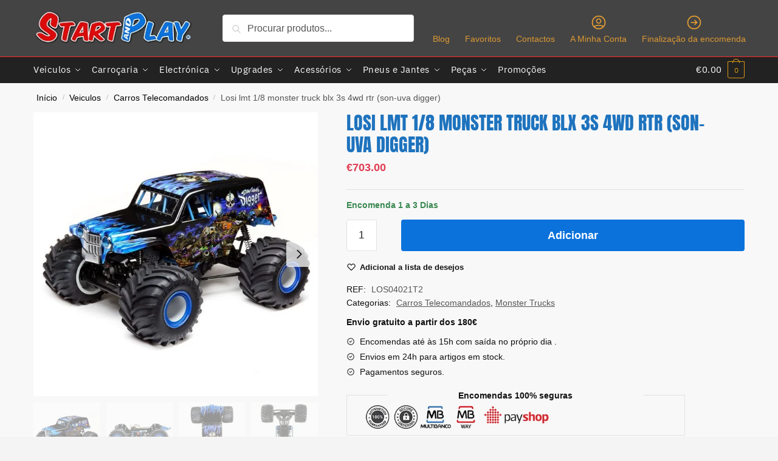

--- FILE ---
content_type: text/html; charset=UTF-8
request_url: https://startandplay.com/produto/losi-lmt-1-8-monster-truck-blx-3s-4wd-rtr-son-uva-digger/
body_size: 111578
content:
<!doctype html><html lang="pt-PT" prefix="og: https://ogp.me/ns#"><head><script data-no-optimize="1">var litespeed_docref=sessionStorage.getItem("litespeed_docref");litespeed_docref&&(Object.defineProperty(document,"referrer",{get:function(){return litespeed_docref}}),sessionStorage.removeItem("litespeed_docref"));</script> <meta charset="UTF-8"><meta name="viewport" content="height=device-height, width=device-width, initial-scale=1"><link rel="profile" href="https://gmpg.org/xfn/11"><link rel="pingback" href="https://startandplay.com/xmlrpc.php"><style>img:is([sizes="auto" i], [sizes^="auto," i]) { contain-intrinsic-size: 3000px 1500px }</style><title>Losi Lmt 1/8 Monster Truck Blx 3s 4wd Rtr (son-uva Digger) &ndash; Start And Play</title><meta name="robots" content="follow, index, max-snippet:-1, max-video-preview:-1, max-image-preview:large"/><link rel="canonical" href="https://startandplay.com/produto/losi-lmt-1-8-monster-truck-blx-3s-4wd-rtr-son-uva-digger/" /><meta property="og:locale" content="pt_PT" /><meta property="og:type" content="product" /><meta property="og:title" content="Losi Lmt 1/8 Monster Truck Blx 3s 4wd Rtr (son-uva Digger) &ndash; Start And Play" /><meta property="og:url" content="https://startandplay.com/produto/losi-lmt-1-8-monster-truck-blx-3s-4wd-rtr-son-uva-digger/" /><meta property="og:site_name" content="Start and Play" /><meta property="og:updated_time" content="2025-07-24T19:07:22+00:00" /><meta property="og:image" content="https://startandplay.com/wp-content/uploads/LOS04021T2-foto44485-1.jpg" /><meta property="og:image:secure_url" content="https://startandplay.com/wp-content/uploads/LOS04021T2-foto44485-1.jpg" /><meta property="og:image:width" content="600" /><meta property="og:image:height" content="600" /><meta property="og:image:alt" content="Losi lmt 1/8 monster truck blx 3s 4wd rtr (son-uva digger)" /><meta property="og:image:type" content="image/jpeg" /><meta property="product:brand" content="LOSI" /><meta property="product:price:amount" content="703.00" /><meta property="product:price:currency" content="EUR" /><meta property="product:availability" content="instock" /><meta name="twitter:card" content="summary_large_image" /><meta name="twitter:title" content="Losi Lmt 1/8 Monster Truck Blx 3s 4wd Rtr (son-uva Digger) &ndash; Start And Play" /><meta name="twitter:image" content="https://startandplay.com/wp-content/uploads/LOS04021T2-foto44485-1.jpg" /><meta name="twitter:label1" content="Price" /><meta name="twitter:data1" content="&euro;703.00" /><meta name="twitter:label2" content="Availability" /><meta name="twitter:data2" content="Encomenda 1 a 3 Dias" /> <script type="application/ld+json" class="rank-math-schema">{"@context":"https://schema.org","@graph":[{"@type":"Organization","@id":"https://startandplay.com/#organization","name":"Start and Play","url":"http://box5236.temp.domains/~startap6","sameAs":["https://www.facebook.com/startandplayhobbies"],"email":"lestsplay@startandplay.com","logo":{"@type":"ImageObject","@id":"https://startandplay.com/#logo","url":"http://box5236.temp.domains/~startap6/wp-content/uploads/2020/03/Logo-Start-and-Play-Site.png","contentUrl":"http://box5236.temp.domains/~startap6/wp-content/uploads/2020/03/Logo-Start-and-Play-Site.png","caption":"Start and Play","inLanguage":"pt-PT","width":"280","height":"64"}},{"@type":"WebSite","@id":"https://startandplay.com/#website","url":"https://startandplay.com","name":"Start and Play","publisher":{"@id":"https://startandplay.com/#organization"},"inLanguage":"pt-PT"},{"@type":"ImageObject","@id":"https://startandplay.com/wp-content/uploads/LOS04021T2-foto44485-1.jpg","url":"https://startandplay.com/wp-content/uploads/LOS04021T2-foto44485-1.jpg","width":"600","height":"600","inLanguage":"pt-PT"},{"@type":"ItemPage","@id":"https://startandplay.com/produto/losi-lmt-1-8-monster-truck-blx-3s-4wd-rtr-son-uva-digger/#webpage","url":"https://startandplay.com/produto/losi-lmt-1-8-monster-truck-blx-3s-4wd-rtr-son-uva-digger/","name":"Losi Lmt 1/8 Monster Truck Blx 3s 4wd Rtr (son-uva Digger) &ndash; Start And Play","datePublished":"2021-05-26T21:27:43+00:00","dateModified":"2025-07-24T19:07:22+00:00","isPartOf":{"@id":"https://startandplay.com/#website"},"primaryImageOfPage":{"@id":"https://startandplay.com/wp-content/uploads/LOS04021T2-foto44485-1.jpg"},"inLanguage":"pt-PT"},{"@type":"Product","brand":{"@type":"Brand","name":"LOSI"},"name":"Losi lmt 1/8 monster truck blx 3s 4wd rtr (son-uva digger) &ndash; Start and Play","sku":"LOS04021T2","category":"Veiculos &gt; Carros Telecomandados","mainEntityOfPage":{"@id":"https://startandplay.com/produto/losi-lmt-1-8-monster-truck-blx-3s-4wd-rtr-son-uva-digger/#webpage"},"weight":{"@type":"QuantitativeValue","unitCode":"KGM","value":"5"},"image":[{"@type":"ImageObject","url":"https://startandplay.com/wp-content/uploads/LOS04021T2-foto44485-1.jpg","height":"600","width":"600"},{"@type":"ImageObject","url":"https://startandplay.com/wp-content/uploads/LOS04021T2-foto44494-1.jpg","height":"600","width":"600"},{"@type":"ImageObject","url":"https://startandplay.com/wp-content/uploads/LOS04021T2-foto44493-1.jpg","height":"600","width":"600"},{"@type":"ImageObject","url":"https://startandplay.com/wp-content/uploads/LOS04021T2-foto44492-1.jpg","height":"600","width":"600"},{"@type":"ImageObject","url":"https://startandplay.com/wp-content/uploads/LOS04021T2-foto44491-1.jpg","height":"600","width":"600"},{"@type":"ImageObject","url":"https://startandplay.com/wp-content/uploads/LOS04021T2-foto44490-1.jpg","height":"600","width":"600"},{"@type":"ImageObject","url":"https://startandplay.com/wp-content/uploads/LOS04021T2-foto44489-1.jpg","height":"600","width":"600"},{"@type":"ImageObject","url":"https://startandplay.com/wp-content/uploads/LOS04021T2-foto44488-1.jpg","height":"600","width":"600"},{"@type":"ImageObject","url":"https://startandplay.com/wp-content/uploads/LOS04021T2-foto44487-1.jpg","height":"600","width":"600"},{"@type":"ImageObject","url":"https://startandplay.com/wp-content/uploads/LOS04021T2-foto44486-1.jpg","height":"600","width":"600"},{"@type":"ImageObject","url":"https://startandplay.com/wp-content/uploads/LOS04021T2-foto44499-1.jpg","height":"600","width":"600"},{"@type":"ImageObject","url":"https://startandplay.com/wp-content/uploads/LOS04021T2-foto44500-1.jpg","height":"600","width":"600"},{"@type":"ImageObject","url":"https://startandplay.com/wp-content/uploads/LOS04021T2-foto44498-1.jpg","height":"600","width":"600"},{"@type":"ImageObject","url":"https://startandplay.com/wp-content/uploads/LOS04021T2-foto44497-1.jpg","height":"600","width":"600"},{"@type":"ImageObject","url":"https://startandplay.com/wp-content/uploads/LOS04021T2-foto44495-1.jpg","height":"600","width":"600"},{"@type":"ImageObject","url":"https://startandplay.com/wp-content/uploads/LOS04021T2-foto44496-1.jpg","height":"600","width":"600"},{"@type":"ImageObject","url":"https://startandplay.com/wp-content/uploads/LOS04021T2-foto44506-1.jpg","height":"600","width":"600"},{"@type":"ImageObject","url":"https://startandplay.com/wp-content/uploads/LOS04021T2-foto44505-1.jpg","height":"600","width":"600"},{"@type":"ImageObject","url":"https://startandplay.com/wp-content/uploads/LOS04021T2-foto44504-1.jpg","height":"600","width":"600"},{"@type":"ImageObject","url":"https://startandplay.com/wp-content/uploads/LOS04021T2-foto44501-1.jpg","height":"600","width":"600"},{"@type":"ImageObject","url":"https://startandplay.com/wp-content/uploads/LOS04021T2-foto44503-1.jpg","height":"600","width":"600"},{"@type":"ImageObject","url":"https://startandplay.com/wp-content/uploads/LOS04021T2-foto44502-1.jpg","height":"600","width":"600"},{"@type":"ImageObject","url":"https://startandplay.com/wp-content/uploads/LOS04021T2-foto44507-1.jpg","height":"600","width":"600"}],"offers":{"@type":"Offer","price":"703.00","priceCurrency":"EUR","priceValidUntil":"2026-12-31","availability":"https://schema.org/InStock","itemCondition":"NewCondition","url":"https://startandplay.com/produto/losi-lmt-1-8-monster-truck-blx-3s-4wd-rtr-son-uva-digger/","seller":{"@type":"Organization","@id":"https://startandplay.com/","name":"Start and Play","url":"https://startandplay.com","logo":"http://box5236.temp.domains/~startap6/wp-content/uploads/2020/03/Logo-Start-and-Play-Site.png"}},"additionalProperty":[{"@type":"PropertyValue","name":"pa_marca","value":"LOSI"},{"@type":"PropertyValue","name":"pa_escala","value":"1/8"}],"@id":"https://startandplay.com/produto/losi-lmt-1-8-monster-truck-blx-3s-4wd-rtr-son-uva-digger/#richSnippet"}]}</script> <link rel="alternate" type="application/rss+xml" title="Start and Play &raquo; Feed" href="https://startandplay.com/feed/" /><link rel="alternate" type="application/rss+xml" title="Start and Play &raquo; Feed de comentários" href="https://startandplay.com/comments/feed/" /><style type="text/css">@keyframes cgkit-loading { 0% { background-position: 100% 50%; } 100% { background-position: 0 50%; } }
body ul.products li.product.cgkit-swatch-loading .woocommerce-image__wrapper,
body ul.products li.product.cgkit-swatch-loading .woocommerce-card__header > * { color: transparent !important; background: linear-gradient(100deg, #ececec 30%, #f5f5f5 50%, #ececec 70%); border-radius: 5px; background-size: 400%; animation: cgkit-loading 1.2s ease-in-out infinite; }
body ul.products li.product.cgkit-swatch-loading .woocommerce-image__wrapper > *,
body ul.products li.product.cgkit-swatch-loading .woocommerce-card__header > * > * { visibility: hidden; }
ul.products li.product.cgkit-swatch-loading .woocommerce-card__header .product__categories,
ul.products li.product.cgkit-swatch-loading .woocommerce-card__header .woocommerce-loop-product__title,
ul.products li.product.cgkit-swatch-loading .woocommerce-card__header .price { display: table; width: auto;  }
ul.products li.product.cgkit-swatch-loading .woocommerce-card__header .star-rating:before { visibility: hidden; }</style><style>html{font-family:sans-serif;-ms-text-size-adjust:100%;-webkit-text-size-adjust:100%;scrollbar-gutter:stable}body{margin:0;-ms-word-wrap:break-word;word-wrap:break-word;overflow-x:hidden;font-family:-apple-system,BlinkMacSystemFont,"Segoe UI",Roboto,Oxygen-Sans,Ubuntu,Cantarell,"Helvetica Neue",sans-serif;font-size:16px}body,button,input{line-height:1.618;text-rendering:optimizelegibility}header,main,nav{display:block}.sr-only{position:absolute;width:1px;height:1px;padding:0;margin:-1px;overflow:hidden;clip:rect(0,0,0,0);white-space:nowrap;border-width:0}a{color:#2c2d33;background-color:transparent;text-decoration:none}a,button,input{-ms-touch-action:manipulation;touch-action:manipulation}img{max-width:100%;height:auto;border:0;border-radius:0}svg:not(:root){overflow:hidden}button{overflow:visible}button,select{text-transform:none}button::-moz-focus-inner,input::-moz-focus-inner{padding:0;border:0}input[type=search]::-webkit-search-cancel-button,input[type=search]::-webkit-search-decoration{-webkit-appearance:none}ul{padding:0}body,button,input{line-height:1.618;text-rendering:optimizeLegibility}h1{margin:0 0 15px;color:#131315}h4{margin:0 0 10px;color:#131315}h1{line-height:1.214}h1{font-size:2.617924em;letter-spacing:-1px}h4{font-size:1.41575em}p+h4{margin-top:1.2906835em}p{margin:0 0 1.21575rem}ul{margin:0 0 1.41575em 20px}ul{list-style:disc}ins{background:0 0;font-weight:400;text-decoration:none}*{box-sizing:border-box}.header-widget-region{color:#fff;background-color:#dc9814;text-align:center;position:relative}.header-widget-region p{margin:0}.site-header{position:relative;z-index:20}.site-header .custom-logo-link img{width:auto}.site-header .widget{margin-bottom:0}.site-branding a{color:#111;font-weight:bold}.site-branding p{margin-top:5px;margin-bottom:0;color:#555;font-size:12px}.site-branding .site-description{display:none;margin-top:3px;font-size:0.755em}.alignright{display:inline;margin-top:5px}.alignright{float:right;margin-left:2.5em}.aligncenter{display:block;clear:both;margin:0 auto}.screen-reader-text{clip:rect(1px 1px 1px 1px);clip:rect(1px,1px,1px,1px);position:absolute!important;color:#000}.post .wp-post-image{margin-right:auto;margin-bottom:1.618em;margin-left:auto}.post .wp-post-image{margin-top:-1em;width:100%}header .widget_product_search form{margin-bottom:0}input[type="search"]{border-radius:0}button,input,select{vertical-align:baseline}select{margin:0}button,input{margin:0;font-size:100%}button{border:none}.button{display:inline-block;padding:0.6180469716em 1.41575em;border:0;border-color:#43454b;border-radius:4px;outline:0;background:0 0;background-color:#43454b;text-shadow:none;text-decoration:none;-webkit-appearance:none}input[type="search"]::-webkit-search-decoration{-webkit-appearance:none}input[type="search"]::-webkit-input-placeholder{color:#555}input[type="search"]::-moz-placeholder{color:#555}input[type="search"]:-ms-input-placeholder{color:#555}input[type="search"]{box-sizing:border-box;padding:0.6180469716em;outline:0;color:#222;box-shadow:inset 0 1px 1px rgba(0,0,0,0.125);-webkit-appearance:none;width:100%;font-weight:400}input[type="url"]{width:100%}input[type="url"]{box-sizing:border-box;padding:0.5180469716em;outline:0;color:#222;box-shadow:inset 0 1px 1px rgba(0,0,0,0.125);font-weight:400;-webkit-appearance:none}.widget_product_search form input[type="search"]{width:100%}.menu-primary-menu-container>ul>li>a{padding-right:0.55em;padding-left:0.55em}.site-header .site-header-cart{line-height:60px}.menu-primary-menu-container>ul>li:first-child>a{padding-left:0}.main-navigation ul ul{display:block;margin-left:1.41575em}.main-navigation ul li a,.secondary-navigation ul li a{display:block}.main-navigation ul li a span strong{position:absolute;color:#fff;background-color:#222;font-size:9px;height:16px;line-height:16px;padding:0px 6px;display:inline-flex;margin-left:7px;margin-top:2px;border-radius:2px}.main-navigation ul li.product p.product__categories a{display:initial}.main-navigation ul.menu li.full-width li.heading{clear:both}body .main-navigation ul.menu li.menu-item-has-children.full-width>.sub-menu-wrapper li.heading>a.sub-menu-link{clear:both;padding-top:15px}.secondary-navigation{display:block;clear:both;width:100%}.main-navigation ul,.secondary-navigation ul{display:block;margin:0;padding-left:0;list-style:none}.main-navigation ul li,.secondary-navigation ul li{display:inline-block;position:relative;margin-right:0.5px;text-align:left}.widget{margin:0 0 3.706325903em}.widget .widget-title{display:block;margin-bottom:0.65em}.widget ul{margin-left:0;list-style:none}.widget-area .widget{font-weight:400}.header-widget-region::after,.header-widget-region::before{display:table;content:""}.header-widget-region::after{clear:both}.header-widget-region .widget{margin:0;padding:1em 0}.widget_product_search form{position:relative;margin-bottom:15px}.widget_product_search form button[type="submit"]{clip:rect(1px 1px 1px 1px);clip:rect(1px,1px,1px,1px);position:absolute!important;top:0;left:0;background-color:#000;color:#fff}@media (min-width:993px){.main-header .site-header-cart a.cart-contents .count{position:relative}.menu-primary-menu-container>ul.menu{display:inline-block;min-width:600px}.site-branding .site-description{display:block;margin-bottom:0}.col-full{box-sizing:content-box;margin-right:auto;margin-left:auto;padding:0 2.617924em}.col-full::after{display:table}.col-full::before{display:table;content:""}.col-full::after{display:block;clear:both;content:""}.site-content::after,.site-content::before{display:table;content:""}.site-content::after{clear:both}.widget-area{padding-top:5px;margin-right:0}.menu-toggle{display:none}.main-navigation ul ul li,.primary-navigation{display:block}.main-navigation ul ul{float:left;position:absolute;top:100%;left:-9999px}.main-navigation ul ul li a{width:200px}.main-navigation li.full-width ul li a{width:initial}.main-navigation li.full-width ul li a.commercekit-save-wishlist{width:30px}body .main-navigation ul.menu li.menu-item-has-children.full-width>.sub-menu-wrapper li a.button{display:inline-block;width:auto}body .main-navigation ul.products li.product{width:100%;margin-bottom:0;padding:0 0 45px 0}.main-navigation ul.menu{overflow:visible;max-height:none}.main-navigation ul.menu ul{margin-left:0}ul.menu ul li>a.sub-menu-link{padding:0.3em 0.8em;font-size:14px;font-weight:400}}body,button,input{-webkit-font-smoothing:antialiased;-moz-osx-font-smoothing:grayscale}body input[type=url]{border:1px solid #d2d6dc;border-radius:0.3rem;box-shadow:0 1px 2px 0 rgba(0,0,0,.05);font-size:15px;padding-left:0.7em;padding-right:0.7em}input[type="search"]{padding-left:43px;border:1px solid #eee;background:0 0;box-shadow:none;background-color:#fff;font-size:17px;font-weight:400}@media all and (-ms-high-contrast:none),(-ms-high-contrast:active){select{padding-right:0;background-image:none}}select::-ms-expand{display:none}.col-full{max-width:1170px}.widget ul{margin-bottom:0}.col-full,.main-navigation ul li.menu-item-has-children.full-width .container{padding-right:2.617924em;padding-left:2.617924em}@media (min-width:993px){body ul.products li.product{float:left;width:33.3333%}body ul.products li.product{margin-bottom:calc(2.5em - 40px)}}.site-header-cart a.cart-contents .count{display:inline-block;position:relative;width:auto;min-width:28px;height:28px;margin-left:5px;padding:3px;border:1px solid #dc9814;border-bottom-right-radius:3px;border-bottom-left-radius:3px;color:#dc9814;font-size:12px;line-height:22px;text-align:center;letter-spacing:-0.7px}.site-header-cart a.cart-contents .count::after{position:absolute;bottom:90%;left:50%;width:10px;height:6px;margin-bottom:1px;margin-left:-6px;border:1px solid #dc9814;border-bottom:0;border-top-left-radius:99px;border-top-right-radius:99px;content:""}#page .site-header-cart .cart-contents{display:block}body ul.products li.product{position:relative;padding-right:15px;padding-left:15px;text-align:left}body ul.products li.product img{display:block;width:100%;margin:0 auto 0em}body .main-navigation ul.menu li.menu-item-has-children.full-width>.sub-menu-wrapper li a.button,body ul.products li.product .button{display:block;position:absolute;z-index:1;bottom:0;width:calc(100% - 30px);height:40px;padding:0;border-radius:4px;opacity:0;font-size:14px;font-weight:600;line-height:40px;text-align:center}body .main-navigation ul.menu li.menu-item-has-children.full-width>.sub-menu-wrapper li a.button{position:relative}body .main-navigation ul.menu li.menu-item-has-children.full-width>.sub-menu-wrapper ul.products li.product:not(.product-category){padding-bottom:0}@media (min-width:993px){body .main-navigation ul.menu li.menu-item-has-children.full-width>.sub-menu-wrapper li a.button{width:100%}}ul.products li.product .woocommerce-loop-product__title{position:relative;width:100%;margin-top:4px;margin-bottom:4px;color:#111;font-size:16px;letter-spacing:0}ul.products li.product .price{position:relative;color:#111;font-size:14px}#secondary .widget{margin-bottom:30px;padding-bottom:25px;border-bottom:1px solid #ddd;display:flex;flex-direction:column}.widget-area .widget{margin:0 0 2.35em;font-size:16px}body .widget-area .widget{color:#555}.widget .widget-title{padding:0;border:0;color:#111;font-size:17px;font-weight:400}.price ins{color:#dc9814;font-weight:400}body .price del{margin-right:8px;font-size:0.85em}.woocommerce-product-search::before{width:20px;height:20px;content:"";display:inline-block;position:absolute;z-index:1;top:0.75em;left:0.85em;background-color:#ccc;-webkit-mask-image:url("data:image/svg+xml;charset=utf8,%3Csvg width='24' height='24' viewBox='0 0 24 24' fill='none' xmlns='http://www.w3.org/2000/svg'%3E%3Cpath d='M21 21L15 15M17 10C17 13.866 13.866 17 10 17C6.13401 17 3 13.866 3 10C3 6.13401 6.13401 3 10 3C13.866 3 17 6.13401 17 10Z' stroke='%234A5568' stroke-width='2' stroke-linecap='round' stroke-linejoin='round'/%3E%3C/svg%3E");mask-image:url("data:image/svg+xml;charset=utf8,%3Csvg width='24' height='24' viewBox='0 0 24 24' fill='none' xmlns='http://www.w3.org/2000/svg'%3E%3Cpath d='M21 21L15 15M17 10C17 13.866 13.866 17 10 17C6.13401 17 3 13.866 3 10C3 6.13401 6.13401 3 10 3C13.866 3 17 6.13401 17 10Z' stroke='%234A5568' stroke-width='2' stroke-linecap='round' stroke-linejoin='round'/%3E%3C/svg%3E");-webkit-mask-position:center;-webkit-mask-repeat:no-repeat;-webkit-mask-size:contain}#secondary .textwidget p{margin-bottom:1em;font-size:14px;line-height:1.5}#secondary .textwidget h4{margin-bottom:5px;font-size:20px}.archive-header{margin-bottom:0}.site-content .woocommerce-breadcrumb{margin-bottom:0;color:#555}.single-post .archive-header{padding-bottom:1em}.woocommerce-breadcrumb a{color:#000}.woocommerce-breadcrumb a:first-of-type::before{display:none}body .main-navigation ul.menu li.menu-item-has-children.full-width>.sub-menu-wrapper li.menu-item-image a{width:initial;padding:0;color:#111}.main-navigation ul.menu ul li.menu-item-image span{font-size:11px;display:block;text-indent:-9999999px}body .main-navigation ul.menu li.menu-item-has-children.full-width>.sub-menu-wrapper li.menu-item-image a span::after{display:none}.main-navigation ul.menu ul li.menu-item-image a span.sub,.main-navigation ul.menu ul li.menu-item-image a span.sub *{font-size:14px;text-align:center;font-weight:600}.main-navigation ul.menu ul li.menu-item-image img{margin-top:-15px;margin-bottom:6px;border-radius:4px;width:100%;display:block}@media (min-width:993px){.shoptimizer-primary-navigation{color:#222}.main-navigation ul li.menu-item-has-children.full-width .container .container{padding:0}.site-header-cart .cart-contents{padding:0}.main-navigation ul.menu ul.sub-menu{padding:20px 12px;background-color:#111}body .main-navigation ul.menu>li.menu-item-has-children{position:relative}body .main-navigation ul.menu>li:not(.full-width)>.sub-menu-wrapper{visibility:hidden;position:absolute;right:0;left:0;width:200px;opacity:0;box-shadow:0 1px 15px rgba(0,0,0,0.08);transform:scale(0.8)}body .main-navigation ul.menu li.full-width.menu-item-has-children ul li>.sub-menu-wrapper{position:relative;top:auto;right:auto}body .main-navigation ul.menu li.full-width.menu-item-has-children ul li.highlight>a{color:#dc9814}body .main-navigation ul.menu li.full-width.menu-item-has-children ul li.highlight>a span::after{display:none}body .main-navigation ul.menu li.menu-item-has-children.full-width>.sub-menu-wrapper li{-webkit-column-break-inside:avoid;page-break-inside:avoid;break-inside:avoid}.main-navigation ul li.menu-item-has-children.full-width>.sub-menu-wrapper>.container>ul.sub-menu{display:flex;justify-content:center;width:100%}.main-navigation ul li.menu-item-has-children.full-width>.sub-menu-wrapper>.container>ul.sub-menu>li{display:inline-block;float:none;width:23%;margin:40px 0;padding-right:25px;padding-left:25px;border-left:1px solid #eee}.main-navigation ul li.menu-item-has-children.full-width>.sub-menu-wrapper>.container>ul.sub-menu>li:last-child{border-right:1px solid #eee}.main-navigation ul li.menu-item-has-children.full-width ul li a.woocommerce-loop-product__link,.main-navigation ul li.menu-item-has-children.full-width>.sub-menu-wrapper>.container>ul.sub-menu ul{width:100%}body .main-navigation ul.menu li.menu-item-has-children.full-width ul.sub-menu{padding:0;background-color:transparent}body .main-navigation ul.menu li.menu-item-has-children.full-width{position:inherit}body .main-navigation ul.menu li.menu-item-has-children>.sub-menu-wrapper{position:absolute;z-index:6}.main-navigation ul.menu ul.sub-menu{box-shadow:0 1px 15px rgba(0,0,0,0.08);line-height:1.4}.main-navigation ul.menu li.full-width ul.sub-menu{box-shadow:none}body .main-navigation ul.menu>li.menu-item-has-children:not(.full-width) ul li.menu-item-has-children .sub-menu-wrapper{visibility:hidden;position:absolute;top:-20px;left:220px;opacity:0}.main-navigation ul.menu>li.menu-item-has-children:not(.full-width) ul li.menu-item-has-children>a::after{position:absolute;display:inline-block;right:5px;margin-top:10px;width:13px;height:13px;content:"";background-color:#111;-webkit-transform:translateX(-50%) translateY(-50%);-ms-transform:translateX(-50%) translateY(-50%);transform:translateX(-50%) translateY(-50%);-webkit-mask-image:url("data:image/svg+xml;charset=utf8,%3Csvg width='24' height='24' viewBox='0 0 24 24' fill='none' xmlns='http://www.w3.org/2000/svg'%3E%3Cpath d='M9 5L16 12L9 19' stroke='%234A5568' stroke-width='2' stroke-linecap='round' stroke-linejoin='round'/%3E%3C/svg%3E");mask-image:url("data:image/svg+xml;charset=utf8,%3Csvg width='24' height='24' viewBox='0 0 24 24' fill='none' xmlns='http://www.w3.org/2000/svg'%3E%3Cpath d='M9 5L16 12L9 19' stroke='%234A5568' stroke-width='2' stroke-linecap='round' stroke-linejoin='round'/%3E%3C/svg%3E");-webkit-mask-position:center;-webkit-mask-repeat:no-repeat;-webkit-mask-size:contain}body .main-navigation ul.menu li.menu-item-has-children.full-width>.sub-menu-wrapper{visibility:hidden;left:0;width:100%;border-top:1px solid #eee;opacity:0;background:#fff;text-align:center;display:none}body .main-navigation ul.menu li.menu-item-has-children.full-width>.sub-menu-wrapper li{margin-bottom:3px}body .main-navigation ul.menu li.menu-item-has-children.full-width>.sub-menu-wrapper li>a.sub-menu-link{padding:2px 0}body .main-navigation ul.menu li.menu-item-has-children.full-width>.sub-menu-wrapper li a.woocommerce-loop-product__link{padding:0}.main-navigation ul.menu li.menu-item-has-children.full-width>.sub-menu-wrapper li .woocommerce-loop-product__title{margin:2px 0}body .main-navigation ul.menu li.menu-item-has-children.full-width>.sub-menu-wrapper li .woocommerce-loop-product__title a{color:#222}.menu-primary-menu-container>ul>li>a span,body .main-navigation ul.menu li.menu-item-has-children.full-width>.sub-menu-wrapper li a:not(.woocommerce-loop-product__link) span{position:relative}.main-navigation ul.menu>li.menu-item-has-children>a::after{position:relative;top:-1px}body .main-navigation ul.menu li.menu-item-has-children.full-width>.sub-menu-wrapper li.menu-item-has-children>a,body .main-navigation ul.menu li.menu-item-has-children.full-width>.sub-menu-wrapper li.heading>a{margin-bottom:5px}body .main-navigation ul.menu li.menu-item-has-children.full-width>.sub-menu-wrapper li.heading>a span::after{display:none}body .main-navigation ul.menu li.menu-item-has-children.full-width>.sub-menu-wrapper li.menu-item-has-children>a::after,body .main-navigation ul.menu li.menu-item-has-children.full-width>.sub-menu-wrapper li.menu-item-has-children>a>span::after,body .main-navigation ul.menu li.menu-item-has-children.full-width>.sub-menu-wrapper li.menu-item-product a span::after{display:none}.main-navigation ul li.menu-item-has-children.full-width ul{position:inherit;top:auto}.main-navigation ul li.menu-item-has-children.full-width .container{max-width:1170px;margin:0 auto;padding:0}body li.menu-item-product ul.products li.product .woocommerce-loop-product__title{margin-top:0;margin-bottom:0em;line-height:1.4}.menu-primary-menu-container>ul>li.menu-button>a span:before{display:none}.menu-primary-menu-container>ul>li.menu-button>a{height:60px}.menu-primary-menu-container>ul>li.menu-button>a span{padding:6px 16px;border-radius:30px;color:#fff;background:#444;font-size:13px;font-weight:700}}@media (hover:hover) and (min-width:993px){.menu-primary-menu-container>ul>li>a span::before,body .main-navigation ul.menu li.menu-item-has-children.full-width>.sub-menu-wrapper li a span::after{display:block;position:absolute;top:calc(100% + 2px);left:0;width:100%;border-bottom:1px solid #ccc;content:"";transform:scale(0,1);transform-origin:right center}}@media (min-width:993px) and (max-width:1199px){body .main-navigation ul li.menu-item-has-children.full-width .container{padding-right:2.617924em;padding-left:2.617924em}}.site-content{position:relative}.site-content::after{display:block;visibility:hidden;position:absolute;z-index:5;top:0;left:0;width:100%;height:100%;opacity:0;background:rgba(0,0,0,0.7);content:""}.col-full.topbar-wrapper{position:relative;max-width:100%;border-bottom:1px solid #eee;background-color:#fff}.top-bar{clear:both;position:relative;width:100%;color:#222;font-size:14px}.top-bar form{margin:0}.top-bar select{font-size:14px}.top-bar .col-full{display:flex;padding:0;align-items:center}.top-bar p{margin:0}.top-bar .textwidget{display:flex;margin:0;padding:0.75rem 0;align-items:center}.top-bar-left{display:flex;flex:1}.top-bar-center{display:flex;justify-content:center;max-width:45%;text-align:center}.top-bar-right{flex:1;display:flex;justify-content:flex-end}.widget_wc_aelia_currencyswitcher_widget{float:right}.site-header .col-full{display:flex;flex-wrap:wrap;align-items:center}@media (min-width:993px){.col-full.main-header{padding-top:30px;padding-bottom:30px}.site-header .custom-logo-link img{height:38px}.menu-primary-menu-container>ul>li>a{color:#fff;font-size:16px;line-height:60px}.col-full-nav{background-color:#323232;border-top:1px solid transparent}.site-header-cart .cart-contents{color:#fff}.menu-primary-menu-container>ul>li>a,.site-header-cart,.logo-mark{line-height:60px}}.site-header .site-search{margin-left:3em;flex-grow:1}.site-search{display:block}.site-header .site-branding{line-height:1}.secondary-navigation .menu a{padding:0.7em 0.875em 0;color:#111;font-size:14px}.secondary-navigation .menu li a{position:relative}.secondary-navigation .menu li:not(.ri) a{padding-top:35px}.secondary-navigation .icon-wrapper{position:absolute;top:0px;left:50%;top:5px;transform:translate(-50%,0%)}.secondary-navigation .icon-wrapper svg{width:28px;height:28px}.secondary-navigation .icon-wrapper svg path{stroke-width:1.5px}.secondary-navigation .menu-item{padding:0 5px;border-left:1px solid #eee;font-family:inherit}.secondary-navigation .menu-item:first-child{border:0}.site-header .secondary-navigation{float:right;width:initial;margin-left:auto;padding-left:1.2em}.secondary-navigation .menu{margin-right:-15px}.wc-active .site-header .site-header-cart{display:none;width:auto}.site-header-cart .cart-contents .count{opacity:1;font-size:0.8em}.site-header-cart .cart-contents::after{margin-left:10px}.site-search input[type="search"]{border:0;background:#f8f8f8;border:1px solid #f8f8f8}input[type="search"]{font-size:16px}.site-search form::before{left:15px;top:50%;margin-top:-7px;width:16px;height:16px}.site-search form input[type="search"]{position:relative;padding-left:40px;border-radius:4px;clear:both;font-size:16px;box-shadow:0 1px 2px 0 rgba(0,0,0,.05)}.logo-mark,.logo-mark img{display:inline-block;position:absolute}.menu-primary-menu-container{margin-left:0}.logo-mark{float:left;overflow:hidden;width:0;margin-right:0}.logo-mark img{position:relative;top:-1px;vertical-align:middle}#page{margin:0 auto}footer.copyright .widget:last-child img{width:auto;height:28.5px;margin:0}.woocommerce-breadcrumb .breadcrumb-separator{position:relative;top:-2px;padding:0 0.8em;opacity:0.4;font-size:0.8em}.main-navigation ul.menu>li.menu-item-has-children>a::after{display:inline-block;position:relative;top:1px;margin-left:6px;width:12px;height:12px;content:"";background-color:#fff;-webkit-mask-position:center;-webkit-mask-repeat:no-repeat;-webkit-mask-size:contain;-webkit-mask-image:url("data:image/svg+xml;charset=utf8,%3Csvg width='24' height='24' viewBox='0 0 24 24' fill='none' xmlns='http://www.w3.org/2000/svg'%3E%3Cpath d='M19 9L12 16L5 9' stroke='%234A5568' stroke-width='2' stroke-linecap='round' stroke-linejoin='round'/%3E%3C/svg%3E");mask-image:url("data:image/svg+xml;charset=utf8,%3Csvg width='24' height='24' viewBox='0 0 24 24' fill='none' xmlns='http://www.w3.org/2000/svg'%3E%3Cpath d='M19 9L12 16L5 9' stroke='%234A5568' stroke-width='2' stroke-linecap='round' stroke-linejoin='round'/%3E%3C/svg%3E")}.columns-3{width:100%}.single .content-area{float:left}body .shoptimizer-mini-cart-wrap{overflow:hidden;position:fixed;z-index:102;top:0;right:-420px;left:auto;width:420px;height:100%;background-color:#fff}#ajax-loading{position:absolute;z-index:100;top:0px;left:0px;width:100%;height:100%;background-color:rgba(255,255,255,0.5)}.shoptimizer-loader{display:flex;align-items:center;justify-content:center;width:100%;height:100%}.spinner{width:38px;height:38px;border:1px solid #ccc;border-bottom-color:#111;border-radius:50%;display:inline-block;box-sizing:border-box;animation:rotation 0.8s linear infinite}@keyframes rotation{0%{transform:rotate(0deg)}100%{transform:rotate(360deg)}}.cart-drawer-heading{position:absolute;z-index:11;margin:12px 20px;font-size:17px;font-weight:600;color:#111}body .shoptimizer-mini-cart-wrap .widget_shopping_cart{display:flex;overflow-x:hidden;overflow-y:auto;position:relative;-webkit-overflow-scrolling:touch;z-index:10;top:auto;left:auto;height:calc(100% - 50px);margin:0;margin-top:50px;padding:0px 20px 0 20px;background:#fff;font-size:inherit}.shoptimizer-mini-cart-wrap .widget_shopping_cart_content{display:flex;flex-direction:column;width:100%}.shoptimizer-mini-cart-wrap .close-drawer{position:absolute;z-index:99;top:12.5px;right:16px;width:26px;height:26px;color:#111;background-color:transparent;padding:0;border:none}.shoptimizer-mini-cart-wrap .close-drawer span{display:block}.close-drawer{color:#fff}@media (max-width:992px){.main-navigation ul li a span strong{margin-top:4px}.menu-item ul.products li.product .star-rating{top:1px}body li.menu-item-product p.product__categories{opacity:0.7}body:not(.filter-open) .site #secondary,.site .content-area{float:none;width:100%;clear:both}}@media (max-width:992px){.col-full,.main-navigation ul li.menu-item-has-children.full-width .container{padding-right:1em;padding-left:1em}ul.products li.product .price{font-size:14px}header .widget_product_search form{margin-bottom:15px}#page .site-header .secondary-navigation,#page .site-header .site-branding,#page .site-header .site-search,.main-navigation ul ul,body .main-navigation ul li{margin:0}.main-navigation ul li{display:block}#secondary{padding-top:40px}.logo-mark,.site-header .site-header-cart a.cart-contents .amount,body .main-navigation ul.menu>li.menu-item-has-children>a::after,body .site-content::after{display:none}.top-bar{padding:0.6rem 0;font-size:12px}.top-bar select{font-size:12px}.top-bar .textwidget{padding:0.1rem 0;justify-content:center}#page .site-header,body .main-navigation ul li.menu-item-has-children.full-width .container{padding:0}.top-bar .col-full{padding:0;justify-content:space-around}.site-branding button.menu-toggle{position:absolute;left:15px;width:60px;height:30px;padding:0;background-color:transparent;display:block}.menu-toggle .bar{display:block;position:absolute;top:calc(50% - 1px);z-index:0;width:22px;height:2px;opacity:1;background-color:#222;transform:rotate(0deg)}.menu-toggle .bar:nth-child(1){margin-top:-7px}.menu-toggle .bar:nth-child(2){margin-top:-1px}.menu-toggle .bar:nth-child(3){margin-top:5px}.menu-toggle .bar-text{position:absolute;top:0;left:0;margin-top:6px;margin-left:28px;font-size:10px;font-weight:600;letter-spacing:0.03em}.top-bar{border-bottom:none}.site-header .site-header-cart{position:absolute;z-index:2;right:15px;height:auto;line-height:1;list-style:none}#page .site-header .secondary-navigation{display:none}.site-branding{display:flex;flex-direction:column;width:100%;height:70px;justify-content:center;align-items:center;text-align:center}.site-branding p{margin:5px 0 -3px 0;font-size:11px;line-height:1.22}.main-navigation ul.menu>li.menu-item-has-children{position:relative}.main-navigation ul.menu>li.menu-item-has-children>a{position:relative;width:calc(100% - 40px)}.main-navigation ul.menu li.menu-item-has-children span.caret{display:inline-block;position:absolute;z-index:3;top:0px;right:0;width:30px;height:30px;line-height:30px;text-align:center}.main-navigation ul.menu li.menu-item-has-children li.menu-item-has-children span.caret::after{font-size:14px;content:"\e653"}.main-navigation ul.menu li.menu-item-has-children li.menu-item-has-children span.caret{line-height:32px;opacity:0.6}.main-navigation ul.menu>li.menu-item-has-children>span.caret{top:3px}.main-navigation ul.menu li.menu-item-has-children:not(.dropdown-open) .sub-menu-wrapper{display:none}.main-navigation ul.products li.product .button,.secondary-navigation{display:none}.main-navigation ul.menu .sub-menu-wrapper{padding-bottom:10px;padding-left:15px}.main-navigation ul.menu .sub-menu-wrapper .sub-menu-wrapper{padding-left:0}.main-navigation ul.menu ul.products{padding:10px}.main-navigation ul.menu ul.products li a{padding:0}.main-navigation li.menu-item-product{float:left;width:48%;margin-bottom:0}ul.products li.product:nth-child(2n+1){clear:left}.main-navigation li.menu-item-product:nth-child(3n+1){clear:left}.main-navigation ul.menu ul li>a{padding:2px 0;font-size:14px}#page .site-header .secondary-navigation{justify-content:center;order:20;float:none;flex:0 0 100%;padding:0}#secondary .textwidget img{max-width:40%}ul.products li.product{float:left;width:33.333%;margin:0 0 30px 0}.product-label{left:10px}.menu-item .product-label{left:-10px}footer .alignright,footer.copyright .widget:last-child img{display:block;float:none}}@media (max-width:768px){.top-bar .col-full,.top-bar-left,.top-bar-center,.top-bar-right{display:block;text-align:center;max-width:100%}.top-bar select{margin-top:5px}ul.products li.product{width:50%}}@media (max-width:500px){.site .site-branding p{max-width:240px;line-height:1.2}body .shoptimizer-mini-cart-wrap{width:100%;right:-100%}}ul.products li.product .price .amount,ul.products li.product .price ins{position:relative}ul.products li.product p.product__categories,li.menu-item-product p.product__categories{position:relative;margin-bottom:2px;-webkit-font-smoothing:antialiased;color:#444;line-height:1;letter-spacing:0.7px;text-transform:uppercase}.main-navigation ul.menu li.menu-item-has-children.full-width>.sub-menu-wrapper li p.product__categories a,ul.products li.product p.product__categories a,li.menu-item-product ul.products li.product p.product__categories a{color:#444;font-size:11px;text-transform:uppercase}ul.products li.product p.product__categories a{text-decoration:none!important}ul.products{display:flex;flex-wrap:wrap;width:calc(100% + 30px);margin-left:-15px}ul.products li.product:not(.product-category){flex-wrap:wrap;align-items:flex-start;padding-bottom:40px}ul.products li.product .price{width:100%}ul.products li.product:not(.product-category)::before{visibility:hidden;position:absolute;left:0;opacity:0;background-color:#fff;box-shadow:0 0 10px rgba(0,0,0,0.1);content:"";width:calc(100% + 0px);height:calc(100% + 30px);margin-top:-15px;margin-left:0}.main-navigation ul.products li.product:not(.product-category)::before{display:none}.product-label{display:none;position:absolute;z-index:1;top:-5px;left:5px;min-width:46px;max-width:50%;min-height:46px;align-items:center;padding:5px 7px;border-radius:35px;color:#fff;background-color:#3bb54a;font-size:12px;line-height:1.2;text-align:center;letter-spacing:0.4px;text-transform:uppercase;word-break:break-all}.product-label.type-bubble{top:10px;left:10px;min-width:inherit;min-height:inherit;font-size:11px;border-radius:3px;padding:3px 9px;opacity:0.8;line-height:15px}ul.products li.product .product-label{display:flex;flex-flow:row wrap;justify-content:center}@media (max-width:992px){.main-navigation ul.menu li.menu-item-has-children.full-width>.sub-menu-wrapper li a.button,ul.products li.product .button{opacity:1}}.col-full-nav{width:100%}@media (max-width:992px){footer .alignright{max-width:200px;margin-left:0}.wc-active .site-header .site-header-cart{display:block}}@media (max-width:768px){.site-branding p{display:none}.col-full.topbar-wrapper.hide-on-mobile{display:none}.site .header-widget-region .widget{padding:0.6em 0;font-size:13px}.site .header-widget-region .widget p{font-size:13px}.site-content .woocommerce-breadcrumb{font-size:12px}body .site{font-size:15px}.site h1{font-size:30px;letter-spacing:0}.site-content .archive-header .woocommerce-breadcrumb{padding-bottom:12px;padding-left:0;padding-right:0;white-space:nowrap;text-overflow:ellipsis;overflow:hidden}.site-content .archive-header .woocommerce-breadcrumb::-webkit-scrollbar{display:none}.site button{font-size:14px}.site input[type=url]{font-size:16px}}@media (max-width:992px){.site ul.products li.product{margin-bottom:2em}}@media (max-width:992px){.site ul.products li.product{margin-bottom:2em}body .main-navigation ul.menu li.menu-item-has-children.full-width>.sub-menu-wrapper li a.button,body ul.products li.product .button{opacity:1}}@media (min-width:993px){body:not(.header-4) .col-full-nav .site-search,.mobile-extra,.mobile-menu.close-drawer{display:none}}.site-search .widget,.site-search .widget_product_search form{margin-bottom:0}@media (max-width:992px){.sticky-m .site-header{position:-webkit-sticky;position:sticky;width:100%;z-index:101;top:0;box-shadow:0 1px 15px rgba(0,0,0,0.08)}.hide-on-mobile{display:none!important}.site-search{display:none}.col-full-nav .site-search{display:block;padding-top:20px;position:relative;z-index:4}.main-navigation{padding-top:20px}.site-search input[type="search"]{padding-top:0;padding-bottom:0;line-height:45px}.col-full-nav .shoptimizer-primary-navigation.col-full{padding:0}.col-full-nav{position:fixed;z-index:102;padding:0 15px;top:0;bottom:0;height:100%;left:-300px;width:300px;min-height:100vh;min-height:fill-available;min-height:-webkit-fill-available;max-height:100vh;overflow-y:auto;overflow-x:hidden;background:#fff;overscroll-behavior:contain;-webkit-overflow-scrolling:touch;box-shadow:0 0 10 rgba(0,0,0,0.15)}.mobile-overlay{visibility:hidden;position:absolute;z-index:101;top:0;left:0;width:100%;height:100%;opacity:0;background:rgba(0,0,0,0.65);background:rgba(52,53,55,0.4);content:""}.mobile-overlay{position:fixed}body .site-header{z-index:inherit}.menu-primary-menu-container>ul>li{border:none}.menu-primary-menu-container>ul>li>a,.menu-primary-menu-container>ul>li:first-child>a{padding:6px 0px}.main-navigation ul.menu .sub-menu-wrapper{padding:0 0 12px 10px}.main-navigation ul.menu .sub-menu-wrapper a.cg-menu-link{width:calc(100% - 40px)}.main-navigation ul ul ul{padding-top:5px;padding-left:10px}.main-navigation li.menu-item-product{float:none;width:100%;padding:0}body .main-navigation ul.menu ul.products{padding-right:10px;padding-left:0}body .main-navigation ul.menu li.menu-item-has-children .sub-menu-wrapper{position:fixed;left:-99999px;opacity:0;transform:translateX(-10px)}body .main-navigation ul.menu li.menu-item-has-children:not(.dropdown-open) .sub-menu-wrapper{display:block}body .main-navigation ul.menu li.menu-item-has-children.dropdown-open>.sub-menu-wrapper{position:inherit;left:auto;opacity:1;transform:translateX(0)}.main-navigation ul.menu li.menu-item-has-children span.caret::after{display:inline-block;width:20px;height:20px;margin-top:4px;background-color:#111;content:"";-webkit-mask-image:url("data:image/svg+xml;charset=utf8,%3Csvg width='24' height='24' viewBox='0 0 24 24' fill='none' xmlns='http://www.w3.org/2000/svg'%3E%3Cpath d='M19 9L12 16L5 9' stroke='%234A5568' stroke-width='2' stroke-linecap='round' stroke-linejoin='round'/%3E%3C/svg%3E");mask-image:url("data:image/svg+xml;charset=utf8,%3Csvg width='24' height='24' viewBox='0 0 24 24' fill='none' xmlns='http://www.w3.org/2000/svg'%3E%3Cpath d='M19 9L12 16L5 9' stroke='%234A5568' stroke-width='2' stroke-linecap='round' stroke-linejoin='round'/%3E%3C/svg%3E");-webkit-mask-position:center;-webkit-mask-repeat:no-repeat;-webkit-mask-size:contain}.main-navigation ul.menu li.menu-item-has-children li.menu-item-has-children.dropdown-open>span.caret{transform:rotate(180deg)}.main-navigation ul.menu li.menu-item-has-children li.menu-item-has-children span.caret{opacity:0.5;top:-3px}.main-navigation ul.menu li.menu-item-has-children.full-width>.sub-menu-wrapper li.heading>a{padding-top:5px}.site .main-navigation ul.products li.product{margin-bottom:0;padding-left:0;padding-right:0;width:100%}body .main-navigation ul.menu li.menu-item-has-children.full-width>.sub-menu-wrapper li a.button{width:100%}body .main-navigation ul.products{width:100%;margin:0}body .main-navigation ul.menu li.menu-item-has-children.full-width>.sub-menu-wrapper li.menu-item-image a{width:calc(100% - 10px);margin-bottom:20px}body .main-navigation ul.menu li.menu-item-has-children.full-width>.sub-menu-wrapper li.menu-item-image a img{width:100%}li.full-width .sub-menu li.menu-item-has-children{margin-bottom:10px}.mobile-extra{padding-bottom:20px}.mobile-extra .widget{margin-bottom:0}.mobile-extra .heading{margin-top:0;margin-bottom:5px;padding:25px 0 0 0;opacity:0.6;font-size:11px;letter-spacing:1px;text-transform:uppercase;font-weight:normal}.mobile-extra ul,.mobile-extra p{margin:0;padding:0}.mobile-extra ul li{margin-bottom:3px}.mobile-extra a{font-size:14px}.mobile-extra .review{text-align:center;border-top:1px solid #e2e2e2;padding-top:30px;font-size:14px;line-height:1.5;margin:30px 0 0 0}.mobile-extra .review::before{display:block;font-size:12px;letter-spacing:3px;content:"\2605\2605\2605\2605\2605";margin-bottom:5px;color:#ee9e13}.mobile-extra .review strong{display:block;margin-top:8px;font-size:11px;letter-spacing:1px;text-transform:uppercase}.mobile-extra .review .button{margin-top:20px;display:block;font-weight:bold}.site-header-cart.menu{display:none}.widget_wc_aelia_currencyswitcher_widget select{width:100%;margin-top:20px}.mobile-menu.close-drawer{visibility:hidden;position:fixed;z-index:999;top:40px;left:310px;opacity:0}}.woocommerce-image__wrapper{position:relative;width:100%}body ul.products li.product .woocommerce-image__wrapper img{margin-bottom:0}.woocommerce-image__wrapper .gallery-image{position:absolute;z-index:-10;top:0;left:0;opacity:0}.woocommerce-card__header{clear:both;padding-top:10px;width:100%}.woocommerce-card__header *{position:relative}.main-header{display:flex}.site-header-cart{margin-left:auto}@media (max-width:1060px) and (min-width:993px){body:not(.header-4):not(.header-5) .site-header .site-search{width:100px}}@media (max-width:992px){.col-full-nav ul.products li.product{float:none;width:100%}body:not(.header-4):not(.mobile-toggled).sticky-m .site-header{position:-webkit-sticky;position:sticky;z-index:9;top:0}}@media (min-width:993px){body:not(.header-4).sticky-d .col-full-nav{position:-webkit-sticky;position:sticky;z-index:10;top:0}.shoptimizer-primary-navigation{display:flex}}.ajax_add_to_cart.add_to_cart_button{position:relative}.ajax_add_to_cart.add_to_cart_button::after{position:absolute;top:50%;left:50%;margin-top:-9px;margin-left:-9px;opacity:0;content:"";display:inline-block;width:18px;height:18px;border:1px solid rgba(255,255,255,0.3);border-left-color:#fff;border-radius:50%;vertical-align:middle}</style><style id="litespeed-ccss">html{font-family:sans-serif;-ms-text-size-adjust:100%;-webkit-text-size-adjust:100%;scrollbar-gutter:stable}body{margin:0;-ms-word-wrap:break-word;word-wrap:break-word;overflow-x:hidden;font-family:-apple-system,BlinkMacSystemFont,"Segoe UI",Roboto,Oxygen-Sans,Ubuntu,Cantarell,"Helvetica Neue",sans-serif;font-size:16px}body,button,input{line-height:1.618;text-rendering:optimizelegibility}header,main,nav{display:block}a{color:#2c2d33;background-color:transparent;text-decoration:none}a,button,input{-ms-touch-action:manipulation;touch-action:manipulation}img{max-width:100%;height:auto;border:0;border-radius:0}svg:not(:root){overflow:hidden}button{overflow:visible}button{text-transform:none}button::-moz-focus-inner,input::-moz-focus-inner{padding:0;border:0}input[type=search]::-webkit-search-cancel-button,input[type=search]::-webkit-search-decoration{-webkit-appearance:none}ul{padding:0}body,button,input{line-height:1.618;text-rendering:optimizeLegibility}h1{margin:0 0 15px;color:#131315}h1{line-height:1.214}h1{font-size:2.617924em;letter-spacing:-1px}p{margin:0 0 1.21575rem}ul{margin:0 0 1.41575em 20px}ul{list-style:disc}*{box-sizing:border-box}.site-header{position:relative;z-index:20}.site-header .custom-logo-link img{width:auto}.site-header .widget{margin-bottom:0}.site-branding a{color:#111;font-weight:700}.screen-reader-text{clip:rect(1px 1px 1px 1px);clip:rect(1px,1px,1px,1px);position:absolute!important;color:#000}header .widget_product_search form{margin-bottom:0}input[type=search]{border-radius:0}button,input{vertical-align:baseline}button,input{margin:0;font-size:100%}button{border:none}.button{display:inline-block;padding:.6180469716em 1.41575em;border:0;border-color:#43454b;border-radius:4px;outline:0;background:0 0;background-color:#43454b;text-shadow:none;text-decoration:none;-webkit-appearance:none}input[type=search]::-webkit-search-decoration{-webkit-appearance:none}input[type=search]::-webkit-input-placeholder{color:#555}input[type=search]::-moz-placeholder{color:#555}input[type=search]:-ms-input-placeholder{color:#555}input[type=search]{box-sizing:border-box;padding:.6180469716em;outline:0;color:#222;box-shadow:inset 0 1px 1px rgba(0,0,0,.125);-webkit-appearance:none;width:100%;font-weight:400}.widget_product_search form input[type=search]{width:100%}.menu-primary-menu-container>ul>li>a{padding-right:.55em;padding-left:.55em}.site-header .site-header-cart{line-height:60px}.menu-primary-menu-container>ul>li:first-child>a{padding-left:0}.main-navigation ul ul{display:block;margin-left:1.41575em}.main-navigation ul li a,.secondary-navigation ul li a{display:block}.main-navigation ul.menu li.full-width li.heading{clear:both}body .main-navigation ul.menu li.menu-item-has-children.full-width>.sub-menu-wrapper li.heading>a.sub-menu-link{clear:both;padding-top:15px}.secondary-navigation{display:block;clear:both;width:100%}.main-navigation ul,.secondary-navigation ul{display:block;margin:0;padding-left:0;list-style:none}.main-navigation ul li,.secondary-navigation ul li{display:inline-block;position:relative;margin-right:.5px;text-align:left}.widget{margin:0 0 3.706325903em}.widget .widget-title{display:block;margin-bottom:.65em}.widget ul{margin-left:0;list-style:none}.widget_product_search form{position:relative;margin-bottom:15px}.widget_product_search form button[type=submit]{clip:rect(1px 1px 1px 1px);clip:rect(1px,1px,1px,1px);position:absolute!important;top:0;left:0;background-color:#000;color:#fff}@media (min-width:993px){.main-header .site-header-cart a.cart-contents .count{position:relative}.menu-primary-menu-container>ul.menu{display:inline-block;min-width:600px}.col-full{box-sizing:content-box;margin-right:auto;margin-left:auto;padding:0 2.617924em}.col-full:after{display:table}.col-full:before{display:table;content:""}.col-full:after{display:block;clear:both;content:""}.site-content:after,.site-content:before{display:table;content:""}.site-content:after{clear:both}.menu-toggle{display:none}.main-navigation ul ul li,.primary-navigation{display:block}.main-navigation ul ul{float:left;position:absolute;top:100%;left:-9999px}.main-navigation ul ul li a{width:200px}.main-navigation li.full-width ul li a{width:initial}.main-navigation ul.menu{overflow:visible;max-height:none}.main-navigation ul.menu ul{margin-left:0}ul.menu ul li>a.sub-menu-link{padding:.3em .8em;font-size:14px;font-weight:400}}body,button,input{-webkit-font-smoothing:antialiased;-moz-osx-font-smoothing:grayscale}input[type=search]{padding-left:43px;border:1px solid #eee;background:0 0;box-shadow:none;background-color:#fff;font-size:17px;font-weight:400}.col-full{max-width:1170px}.widget ul{margin-bottom:0}.col-full,.main-navigation ul li.menu-item-has-children.full-width .container{padding-right:2.617924em;padding-left:2.617924em}.site-header-cart a.cart-contents .count{display:inline-block;position:relative;width:auto;min-width:28px;height:28px;margin-left:5px;padding:3px;border:1px solid #dc9814;border-bottom-right-radius:3px;border-bottom-left-radius:3px;color:#dc9814;font-size:12px;line-height:22px;text-align:center;letter-spacing:-.7px}.site-header-cart a.cart-contents .count:after{position:absolute;bottom:90%;left:50%;width:10px;height:6px;margin-bottom:1px;margin-left:-6px;border:1px solid #dc9814;border-bottom:0;border-top-left-radius:99px;border-top-right-radius:99px;content:""}#page .site-header-cart .cart-contents{display:block}.widget .widget-title{padding:0;border:0;color:#111;font-size:17px;font-weight:400}.woocommerce-product-search:before{width:20px;height:20px;content:"";display:inline-block;position:absolute;z-index:1;top:.75em;left:.85em;background-color:#ccc;-webkit-mask-image:url("data:image/svg+xml;charset=utf8,%3Csvg width='24' height='24' viewBox='0 0 24 24' fill='none' xmlns='http://www.w3.org/2000/svg'%3E%3Cpath d='M21 21L15 15M17 10C17 13.866 13.866 17 10 17C6.13401 17 3 13.866 3 10C3 6.13401 6.13401 3 10 3C13.866 3 17 6.13401 17 10Z' stroke='%234A5568' stroke-width='2' stroke-linecap='round' stroke-linejoin='round'/%3E%3C/svg%3E");mask-image:url("data:image/svg+xml;charset=utf8,%3Csvg width='24' height='24' viewBox='0 0 24 24' fill='none' xmlns='http://www.w3.org/2000/svg'%3E%3Cpath d='M21 21L15 15M17 10C17 13.866 13.866 17 10 17C6.13401 17 3 13.866 3 10C3 6.13401 6.13401 3 10 3C13.866 3 17 6.13401 17 10Z' stroke='%234A5568' stroke-width='2' stroke-linecap='round' stroke-linejoin='round'/%3E%3C/svg%3E");-webkit-mask-position:center;-webkit-mask-repeat:no-repeat;-webkit-mask-size:contain}.archive-header{margin-bottom:0}.site-content .woocommerce-breadcrumb{margin-bottom:0;color:#555}.woocommerce-breadcrumb a{color:#000}.woocommerce-breadcrumb a:first-of-type:before{display:none}@media (min-width:993px){.shoptimizer-primary-navigation{color:#222}.main-navigation ul li.menu-item-has-children.full-width .container .container{padding:0}.site-header-cart .cart-contents{padding:0}.main-navigation ul.menu ul.sub-menu{padding:20px 12px;background-color:#111}body .main-navigation ul.menu>li.menu-item-has-children{position:relative}body .main-navigation ul.menu>li:not(.full-width)>.sub-menu-wrapper{visibility:hidden;position:absolute;right:0;left:0;width:200px;opacity:0;box-shadow:0 1px 15px rgba(0,0,0,.08);transform:scale(.8)}body .main-navigation ul.menu li.full-width.menu-item-has-children ul li>.sub-menu-wrapper{position:relative;top:auto;right:auto}body .main-navigation ul.menu li.menu-item-has-children.full-width>.sub-menu-wrapper li{-webkit-column-break-inside:avoid;page-break-inside:avoid;break-inside:avoid}.main-navigation ul li.menu-item-has-children.full-width>.sub-menu-wrapper>.container>ul.sub-menu{display:flex;justify-content:center;width:100%}.main-navigation ul li.menu-item-has-children.full-width>.sub-menu-wrapper>.container>ul.sub-menu>li{display:inline-block;float:none;width:23%;margin:40px 0;padding-right:25px;padding-left:25px;border-left:1px solid #eee}.main-navigation ul li.menu-item-has-children.full-width>.sub-menu-wrapper>.container>ul.sub-menu>li:last-child{border-right:1px solid #eee}.main-navigation ul li.menu-item-has-children.full-width>.sub-menu-wrapper>.container>ul.sub-menu ul{width:100%}body .main-navigation ul.menu li.menu-item-has-children.full-width ul.sub-menu{padding:0;background-color:transparent}body .main-navigation ul.menu li.menu-item-has-children.full-width{position:inherit}body .main-navigation ul.menu li.menu-item-has-children>.sub-menu-wrapper{position:absolute;z-index:6}.main-navigation ul.menu ul.sub-menu{box-shadow:0 1px 15px rgba(0,0,0,.08);line-height:1.4}.main-navigation ul.menu li.full-width ul.sub-menu{box-shadow:none}body .main-navigation ul.menu>li.menu-item-has-children:not(.full-width) ul li.menu-item-has-children .sub-menu-wrapper{visibility:hidden;position:absolute;top:-20px;left:220px;opacity:0}.main-navigation ul.menu>li.menu-item-has-children:not(.full-width) ul li.menu-item-has-children>a:after{position:absolute;display:inline-block;right:5px;margin-top:10px;width:13px;height:13px;content:"";background-color:#111;-webkit-transform:translateX(-50%) translateY(-50%);-ms-transform:translateX(-50%) translateY(-50%);transform:translateX(-50%) translateY(-50%);-webkit-mask-image:url("data:image/svg+xml;charset=utf8,%3Csvg width='24' height='24' viewBox='0 0 24 24' fill='none' xmlns='http://www.w3.org/2000/svg'%3E%3Cpath d='M9 5L16 12L9 19' stroke='%234A5568' stroke-width='2' stroke-linecap='round' stroke-linejoin='round'/%3E%3C/svg%3E");mask-image:url("data:image/svg+xml;charset=utf8,%3Csvg width='24' height='24' viewBox='0 0 24 24' fill='none' xmlns='http://www.w3.org/2000/svg'%3E%3Cpath d='M9 5L16 12L9 19' stroke='%234A5568' stroke-width='2' stroke-linecap='round' stroke-linejoin='round'/%3E%3C/svg%3E");-webkit-mask-position:center;-webkit-mask-repeat:no-repeat;-webkit-mask-size:contain}body .main-navigation ul.menu li.menu-item-has-children.full-width>.sub-menu-wrapper{visibility:hidden;left:0;width:100%;border-top:1px solid #eee;opacity:0;background:#fff;text-align:center;display:none}body .main-navigation ul.menu li.menu-item-has-children.full-width>.sub-menu-wrapper li{margin-bottom:3px}body .main-navigation ul.menu li.menu-item-has-children.full-width>.sub-menu-wrapper li>a.sub-menu-link{padding:2px 0}.menu-primary-menu-container>ul>li>a span,body .main-navigation ul.menu li.menu-item-has-children.full-width>.sub-menu-wrapper li a:not(.woocommerce-loop-product__link) span{position:relative}.main-navigation ul.menu>li.menu-item-has-children>a:after{position:relative;top:-1px}body .main-navigation ul.menu li.menu-item-has-children.full-width>.sub-menu-wrapper li.menu-item-has-children>a,body .main-navigation ul.menu li.menu-item-has-children.full-width>.sub-menu-wrapper li.heading>a{margin-bottom:5px}body .main-navigation ul.menu li.menu-item-has-children.full-width>.sub-menu-wrapper li.heading>a span:after{display:none}body .main-navigation ul.menu li.menu-item-has-children.full-width>.sub-menu-wrapper li.menu-item-has-children>a:after,body .main-navigation ul.menu li.menu-item-has-children.full-width>.sub-menu-wrapper li.menu-item-has-children>a>span:after{display:none}.main-navigation ul li.menu-item-has-children.full-width ul{position:inherit;top:auto}.main-navigation ul li.menu-item-has-children.full-width .container{max-width:1170px;margin:0 auto;padding:0}}@media (hover:hover) and (min-width:993px){.menu-primary-menu-container>ul>li>a span:before,body .main-navigation ul.menu li.menu-item-has-children.full-width>.sub-menu-wrapper li a span:after{display:block;position:absolute;top:calc(100% + 2px);left:0;width:100%;border-bottom:1px solid #ccc;content:"";transform:scale(0,1);transform-origin:right center}}@media (min-width:993px) and (max-width:1199px){body .main-navigation ul li.menu-item-has-children.full-width .container{padding-right:2.617924em;padding-left:2.617924em}}.site-content{position:relative}.site-content:after{display:block;visibility:hidden;position:absolute;z-index:5;top:0;left:0;width:100%;height:100%;opacity:0;background:rgba(0,0,0,.7);content:""}.site-header .col-full{display:flex;flex-wrap:wrap;align-items:center}@media (min-width:993px){.col-full.main-header{padding-top:30px;padding-bottom:30px}.site-header .custom-logo-link img{height:38px}.menu-primary-menu-container>ul>li>a{color:#fff;font-size:16px;line-height:60px}.col-full-nav{background-color:#323232;border-top:1px solid transparent}.site-header-cart .cart-contents{color:#fff}.menu-primary-menu-container>ul>li>a,.site-header-cart,.logo-mark{line-height:60px}}.site-header .site-search{margin-left:3em;flex-grow:1}.site-search{display:block}.site-header .site-branding{line-height:1}.secondary-navigation .menu a{padding:.7em .875em 0;color:#111;font-size:14px}.secondary-navigation .menu li a{position:relative}.secondary-navigation .menu li:not(.ri) a{padding-top:35px}.secondary-navigation .icon-wrapper{position:absolute;top:0;left:50%;top:5px;transform:translate(-50%,0%)}.secondary-navigation .icon-wrapper svg{width:28px;height:28px}.secondary-navigation .icon-wrapper svg path{stroke-width:1.5px}.secondary-navigation .menu-item{padding:0 5px;border-left:1px solid #eee;font-family:inherit}.secondary-navigation .menu-item:first-child{border:0}.site-header .secondary-navigation{float:right;width:initial;margin-left:auto;padding-left:1.2em}.secondary-navigation .menu{margin-right:-15px}.wc-active .site-header .site-header-cart{display:none;width:auto}.site-header-cart .cart-contents .count{opacity:1;font-size:.8em}.site-header-cart .cart-contents:after{margin-left:10px}.site-search input[type=search]{border:0;background:#f8f8f8;border:1px solid #f8f8f8}input[type=search]{font-size:16px}.site-search form:before{left:15px;top:50%;margin-top:-7px;width:16px;height:16px}.site-search form input[type=search]{position:relative;padding-left:40px;border-radius:4px;clear:both;font-size:16px;box-shadow:0 1px 2px 0 rgba(0,0,0,.05)}.logo-mark,.logo-mark img{display:inline-block;position:absolute}.menu-primary-menu-container{margin-left:0}.logo-mark{float:left;overflow:hidden;width:0;margin-right:0}.logo-mark img{position:relative;top:-1px;vertical-align:middle}#page{margin:0 auto}.woocommerce-breadcrumb .breadcrumb-separator{position:relative;top:-2px;padding:0 .8em;opacity:.4;font-size:.8em}.main-navigation ul.menu>li.menu-item-has-children>a:after{display:inline-block;position:relative;top:1px;margin-left:6px;width:12px;height:12px;content:"";background-color:#fff;-webkit-mask-position:center;-webkit-mask-repeat:no-repeat;-webkit-mask-size:contain;-webkit-mask-image:url("data:image/svg+xml;charset=utf8,%3Csvg width='24' height='24' viewBox='0 0 24 24' fill='none' xmlns='http://www.w3.org/2000/svg'%3E%3Cpath d='M19 9L12 16L5 9' stroke='%234A5568' stroke-width='2' stroke-linecap='round' stroke-linejoin='round'/%3E%3C/svg%3E");mask-image:url("data:image/svg+xml;charset=utf8,%3Csvg width='24' height='24' viewBox='0 0 24 24' fill='none' xmlns='http://www.w3.org/2000/svg'%3E%3Cpath d='M19 9L12 16L5 9' stroke='%234A5568' stroke-width='2' stroke-linecap='round' stroke-linejoin='round'/%3E%3C/svg%3E")}.single .content-area{float:left}body .shoptimizer-mini-cart-wrap{overflow:hidden;position:fixed;z-index:102;top:0;right:-420px;left:auto;width:420px;height:100%;background-color:#fff}#ajax-loading{position:absolute;z-index:100;top:0;left:0;width:100%;height:100%;background-color:rgba(255,255,255,.5)}.shoptimizer-loader{display:flex;align-items:center;justify-content:center;width:100%;height:100%}.spinner{width:38px;height:38px;border:1px solid #ccc;border-bottom-color:#111;border-radius:50%;display:inline-block;box-sizing:border-box;animation:rotation .8s linear infinite}@keyframes rotation{0%{transform:rotate(0deg)}100%{transform:rotate(360deg)}}.cart-drawer-heading{position:absolute;z-index:11;margin:12px 20px;font-size:17px;font-weight:600;color:#111}body .shoptimizer-mini-cart-wrap .widget_shopping_cart{display:flex;overflow-x:hidden;overflow-y:auto;position:relative;-webkit-overflow-scrolling:touch;z-index:10;top:auto;left:auto;height:calc(100% - 50px);margin:0;margin-top:50px;padding:0 20px;background:#fff;font-size:inherit}.shoptimizer-mini-cart-wrap .widget_shopping_cart_content{display:flex;flex-direction:column;width:100%}.shoptimizer-mini-cart-wrap .close-drawer{position:absolute;z-index:99;top:12.5px;right:16px;width:26px;height:26px;color:#111;background-color:transparent;padding:0;border:none}.shoptimizer-mini-cart-wrap .close-drawer span{display:block}.close-drawer{color:#fff}@media (max-width:992px){.site .content-area{float:none;width:100%;clear:both}}@media (max-width:992px){.col-full,.main-navigation ul li.menu-item-has-children.full-width .container{padding-right:1em;padding-left:1em}header .widget_product_search form{margin-bottom:15px}#page .site-header .secondary-navigation,#page .site-header .site-branding,#page .site-header .site-search,.main-navigation ul ul,body .main-navigation ul li{margin:0}.main-navigation ul li{display:block}.logo-mark,.site-header .site-header-cart a.cart-contents .amount,body .main-navigation ul.menu>li.menu-item-has-children>a:after,body .site-content:after{display:none}#page .site-header,body .main-navigation ul li.menu-item-has-children.full-width .container{padding:0}.site-branding button.menu-toggle{position:absolute;left:15px;width:60px;height:30px;padding:0;background-color:transparent;display:block}.menu-toggle .bar{display:block;position:absolute;top:calc(50% - 1px);z-index:0;width:22px;height:2px;opacity:1;background-color:#222;transform:rotate(0deg)}.menu-toggle .bar:nth-child(1){margin-top:-7px}.menu-toggle .bar:nth-child(2){margin-top:-1px}.menu-toggle .bar:nth-child(3){margin-top:5px}.menu-toggle .bar-text{position:absolute;top:0;left:0;margin-top:6px;margin-left:28px;font-size:10px;font-weight:600;letter-spacing:.03em}.site-header .site-header-cart{position:absolute;z-index:2;right:15px;height:auto;line-height:1;list-style:none}#page .site-header .secondary-navigation{display:none}.site-branding{display:flex;flex-direction:column;width:100%;height:70px;justify-content:center;align-items:center;text-align:center}.main-navigation ul.menu>li.menu-item-has-children{position:relative}.main-navigation ul.menu>li.menu-item-has-children>a{position:relative;width:calc(100% - 40px)}.main-navigation ul.menu li.menu-item-has-children span.caret{display:inline-block;position:absolute;z-index:3;top:0;right:0;width:30px;height:30px;line-height:30px;text-align:center}.main-navigation ul.menu li.menu-item-has-children li.menu-item-has-children span.caret:after{font-size:14px;content:"\e653"}.main-navigation ul.menu li.menu-item-has-children li.menu-item-has-children span.caret{line-height:32px;opacity:.6}.main-navigation ul.menu>li.menu-item-has-children>span.caret{top:3px}.main-navigation ul.menu li.menu-item-has-children:not(.dropdown-open) .sub-menu-wrapper{display:none}.secondary-navigation{display:none}.main-navigation ul.menu .sub-menu-wrapper{padding-bottom:10px;padding-left:15px}.main-navigation ul.menu .sub-menu-wrapper .sub-menu-wrapper{padding-left:0}.main-navigation ul.menu ul li>a{padding:2px 0;font-size:14px}#page .site-header .secondary-navigation{justify-content:center;order:20;float:none;flex:0 0 100%;padding:0}}@media (max-width:500px){body .shoptimizer-mini-cart-wrap{width:100%;right:-100%}}.col-full-nav{width:100%}@media (max-width:992px){.wc-active .site-header .site-header-cart{display:block}}@media (max-width:768px){.site-content .woocommerce-breadcrumb{font-size:12px}body .site{font-size:15px}.site h1{font-size:30px;letter-spacing:0}.site-content .archive-header .woocommerce-breadcrumb{padding-bottom:12px;padding-left:0;padding-right:0;white-space:nowrap;text-overflow:ellipsis;overflow:hidden}.site-content .archive-header .woocommerce-breadcrumb::-webkit-scrollbar{display:none}.site button{font-size:14px}}@media (min-width:993px){body:not(.header-4) .col-full-nav .site-search,.mobile-extra,.mobile-menu.close-drawer{display:none}}.site-search .widget,.site-search .widget_product_search form{margin-bottom:0}@media (max-width:992px){.sticky-m .site-header{position:-webkit-sticky;position:sticky;width:100%;z-index:101;top:0;box-shadow:0 1px 15px rgba(0,0,0,.08)}.site-search{display:none}.col-full-nav .site-search{display:block;padding-top:20px;position:relative;z-index:4}.main-navigation{padding-top:20px}.site-search input[type=search]{padding-top:0;padding-bottom:0;line-height:45px}.col-full-nav .shoptimizer-primary-navigation.col-full{padding:0}.col-full-nav{position:fixed;z-index:102;padding:0 15px;top:0;bottom:0;height:100%;left:-300px;width:300px;min-height:100vh;min-height:fill-available;min-height:-webkit-fill-available;max-height:100vh;overflow-y:auto;overflow-x:hidden;background:#fff;overscroll-behavior:contain;-webkit-overflow-scrolling:touch;box-shadow:0 0 10 rgba(0,0,0,.15)}.mobile-overlay{visibility:hidden;position:absolute;z-index:101;top:0;left:0;width:100%;height:100%;opacity:0;background:rgba(0,0,0,.65);background:rgba(52,53,55,.4);content:""}.mobile-overlay{position:fixed}body .site-header{z-index:inherit}.menu-primary-menu-container>ul>li{border:none}.menu-primary-menu-container>ul>li>a,.menu-primary-menu-container>ul>li:first-child>a{padding:6px 0}.main-navigation ul.menu .sub-menu-wrapper{padding:0 0 12px 10px}.main-navigation ul.menu .sub-menu-wrapper a.cg-menu-link{width:calc(100% - 40px)}.main-navigation ul ul ul{padding-top:5px;padding-left:10px}body .main-navigation ul.menu li.menu-item-has-children .sub-menu-wrapper{position:fixed;left:-99999px;opacity:0;transform:translateX(-10px)}body .main-navigation ul.menu li.menu-item-has-children:not(.dropdown-open) .sub-menu-wrapper{display:block}.main-navigation ul.menu li.menu-item-has-children span.caret:after{display:inline-block;width:20px;height:20px;margin-top:4px;background-color:#111;content:"";-webkit-mask-image:url("data:image/svg+xml;charset=utf8,%3Csvg width='24' height='24' viewBox='0 0 24 24' fill='none' xmlns='http://www.w3.org/2000/svg'%3E%3Cpath d='M19 9L12 16L5 9' stroke='%234A5568' stroke-width='2' stroke-linecap='round' stroke-linejoin='round'/%3E%3C/svg%3E");mask-image:url("data:image/svg+xml;charset=utf8,%3Csvg width='24' height='24' viewBox='0 0 24 24' fill='none' xmlns='http://www.w3.org/2000/svg'%3E%3Cpath d='M19 9L12 16L5 9' stroke='%234A5568' stroke-width='2' stroke-linecap='round' stroke-linejoin='round'/%3E%3C/svg%3E");-webkit-mask-position:center;-webkit-mask-repeat:no-repeat;-webkit-mask-size:contain}.main-navigation ul.menu li.menu-item-has-children li.menu-item-has-children span.caret{opacity:.5;top:-3px}.main-navigation ul.menu li.menu-item-has-children.full-width>.sub-menu-wrapper li.heading>a{padding-top:5px}li.full-width .sub-menu li.menu-item-has-children{margin-bottom:10px}.mobile-extra{padding-bottom:20px}.mobile-extra .widget{margin-bottom:0}.mobile-extra ul,.mobile-extra p{margin:0;padding:0}.mobile-extra ul li{margin-bottom:3px}.mobile-extra a{font-size:14px}.site-header-cart.menu{display:none}.mobile-menu.close-drawer{visibility:hidden;position:fixed;z-index:999;top:40px;left:310px;opacity:0}}.woocommerce-card__header *{position:relative}.main-header{display:flex}.site-header-cart{margin-left:auto}@media (max-width:1060px) and (min-width:993px){body:not(.header-4):not(.header-5) .site-header .site-search{width:100px}}@media (max-width:992px){body:not(.header-4):not(.mobile-toggled).sticky-m .site-header{position:-webkit-sticky;position:sticky;z-index:9;top:0}}@media (min-width:993px){body:not(.header-4).sticky-d .col-full-nav{position:-webkit-sticky;position:sticky;z-index:10;top:0}.shoptimizer-primary-navigation{display:flex}}ul{box-sizing:border-box}:root{--wp--preset--font-size--normal:16px;--wp--preset--font-size--huge:42px}.screen-reader-text{border:0;clip:rect(1px,1px,1px,1px);clip-path:inset(50%);height:1px;margin:-1px;overflow:hidden;padding:0;position:absolute;width:1px;word-wrap:normal!important}:root{--wp--preset--aspect-ratio--square:1;--wp--preset--aspect-ratio--4-3:4/3;--wp--preset--aspect-ratio--3-4:3/4;--wp--preset--aspect-ratio--3-2:3/2;--wp--preset--aspect-ratio--2-3:2/3;--wp--preset--aspect-ratio--16-9:16/9;--wp--preset--aspect-ratio--9-16:9/16;--wp--preset--color--black:#000;--wp--preset--color--cyan-bluish-gray:#abb8c3;--wp--preset--color--white:#fff;--wp--preset--color--pale-pink:#f78da7;--wp--preset--color--vivid-red:#cf2e2e;--wp--preset--color--luminous-vivid-orange:#ff6900;--wp--preset--color--luminous-vivid-amber:#fcb900;--wp--preset--color--light-green-cyan:#7bdcb5;--wp--preset--color--vivid-green-cyan:#00d084;--wp--preset--color--pale-cyan-blue:#8ed1fc;--wp--preset--color--vivid-cyan-blue:#0693e3;--wp--preset--color--vivid-purple:#9b51e0;--wp--preset--gradient--vivid-cyan-blue-to-vivid-purple:linear-gradient(135deg,rgba(6,147,227,1) 0%,#9b51e0 100%);--wp--preset--gradient--light-green-cyan-to-vivid-green-cyan:linear-gradient(135deg,#7adcb4 0%,#00d082 100%);--wp--preset--gradient--luminous-vivid-amber-to-luminous-vivid-orange:linear-gradient(135deg,rgba(252,185,0,1) 0%,rgba(255,105,0,1) 100%);--wp--preset--gradient--luminous-vivid-orange-to-vivid-red:linear-gradient(135deg,rgba(255,105,0,1) 0%,#cf2e2e 100%);--wp--preset--gradient--very-light-gray-to-cyan-bluish-gray:linear-gradient(135deg,#eee 0%,#a9b8c3 100%);--wp--preset--gradient--cool-to-warm-spectrum:linear-gradient(135deg,#4aeadc 0%,#9778d1 20%,#cf2aba 40%,#ee2c82 60%,#fb6962 80%,#fef84c 100%);--wp--preset--gradient--blush-light-purple:linear-gradient(135deg,#ffceec 0%,#9896f0 100%);--wp--preset--gradient--blush-bordeaux:linear-gradient(135deg,#fecda5 0%,#fe2d2d 50%,#6b003e 100%);--wp--preset--gradient--luminous-dusk:linear-gradient(135deg,#ffcb70 0%,#c751c0 50%,#4158d0 100%);--wp--preset--gradient--pale-ocean:linear-gradient(135deg,#fff5cb 0%,#b6e3d4 50%,#33a7b5 100%);--wp--preset--gradient--electric-grass:linear-gradient(135deg,#caf880 0%,#71ce7e 100%);--wp--preset--gradient--midnight:linear-gradient(135deg,#020381 0%,#2874fc 100%);--wp--preset--font-size--small:clamp(1rem,1rem + ((1vw - .2rem)*0.368),1.2rem);--wp--preset--font-size--medium:clamp(1rem,1rem + ((1vw - .2rem)*0.92),1.5rem);--wp--preset--font-size--large:clamp(1.5rem,1.5rem + ((1vw - .2rem)*0.92),2rem);--wp--preset--font-size--x-large:clamp(1.5rem,1.5rem + ((1vw - .2rem)*1.379),2.25rem);--wp--preset--font-size--x-small:.85rem;--wp--preset--font-size--base:clamp(1rem,1rem + ((1vw - .2rem)*0.46),1.25rem);--wp--preset--font-size--xx-large:clamp(2rem,2rem + ((1vw - .2rem)*1.839),3rem);--wp--preset--font-size--xxx-large:clamp(2.25rem,2.25rem + ((1vw - .2rem)*3.218),4rem);--wp--preset--font-family--inter:"Inter",sans-serif;--wp--preset--font-family--cardo:Cardo;--wp--preset--spacing--20:.44rem;--wp--preset--spacing--30:.67rem;--wp--preset--spacing--40:1rem;--wp--preset--spacing--50:1.5rem;--wp--preset--spacing--60:2.25rem;--wp--preset--spacing--70:3.38rem;--wp--preset--spacing--80:5.06rem;--wp--preset--spacing--small:clamp(.25rem,2.5vw,.75rem);--wp--preset--spacing--medium:clamp(1rem,4vw,2rem);--wp--preset--spacing--large:clamp(1.25rem,6vw,3rem);--wp--preset--spacing--x-large:clamp(3rem,7vw,5rem);--wp--preset--spacing--xx-large:clamp(4rem,9vw,7rem);--wp--preset--spacing--xxx-large:clamp(5rem,12vw,9rem);--wp--preset--spacing--xxxx-large:clamp(6rem,14vw,13rem);--wp--preset--shadow--natural:6px 6px 9px rgba(0,0,0,.2);--wp--preset--shadow--deep:12px 12px 50px rgba(0,0,0,.4);--wp--preset--shadow--sharp:6px 6px 0px rgba(0,0,0,.2);--wp--preset--shadow--outlined:6px 6px 0px -3px rgba(255,255,255,1),6px 6px rgba(0,0,0,1);--wp--preset--shadow--crisp:6px 6px 0px rgba(0,0,0,1);--wp--custom--line-height--none:1;--wp--custom--line-height--tight:1.1;--wp--custom--line-height--snug:1.2;--wp--custom--line-height--normal:1.5;--wp--custom--line-height--relaxed:1.625;--wp--custom--line-height--loose:2;--wp--custom--line-height--body:1.618}:root{--wp--style--global--content-size:900px;--wp--style--global--wide-size:1190px}:root{--wp--style--block-gap:var(--wp--preset--spacing--medium)}body{font-family:var(--wp--preset--font-family--primary);font-size:var(--wp--preset--font-size--base);--wp--style--root--padding-top:0;--wp--style--root--padding-right:var(--wp--preset--spacing--medium);--wp--style--root--padding-bottom:0;--wp--style--root--padding-left:var(--wp--preset--spacing--medium)}.summary .commercekit-wishlist{position:relative;margin-left:22px;margin-bottom:15px}.summary .commercekit-wishlist a em.cg-wishlist:before{margin-top:2px}.commercekit-wishlist a em{font-style:normal}.commercekit-wishlist a em.cg-wishlist:before{position:absolute;content:"";display:block;width:16px;height:16px;background:#333;-webkit-mask-position:center;-webkit-mask-repeat:no-repeat;-webkit-mask-size:contain}.commercekit-wishlist a em.cg-wishlist:before{-webkit-mask-image:url("data:image/svg+xml;charset=utf8,%3Csvg width='24' height='24' viewBox='0 0 24 24' fill='none' xmlns='http://www.w3.org/2000/svg'%3E%3Cpath d='M4.31802 6.31802C2.56066 8.07538 2.56066 10.9246 4.31802 12.682L12.0001 20.364L19.682 12.682C21.4393 10.9246 21.4393 8.07538 19.682 6.31802C17.9246 4.56066 15.0754 4.56066 13.318 6.31802L12.0001 7.63609L10.682 6.31802C8.92462 4.56066 6.07538 4.56066 4.31802 6.31802Z' stroke='%234A5568' stroke-width='2' stroke-linecap='round' stroke-linejoin='round'/%3E%3C/svg%3E");mask-image:url("data:image/svg+xml;charset=utf8,%3Csvg width='24' height='24' viewBox='0 0 24 24' fill='none' xmlns='http://www.w3.org/2000/svg'%3E%3Cpath d='M4.31802 6.31802C2.56066 8.07538 2.56066 10.9246 4.31802 12.682L12.0001 20.364L19.682 12.682C21.4393 10.9246 21.4393 8.07538 19.682 6.31802C17.9246 4.56066 15.0754 4.56066 13.318 6.31802L12.0001 7.63609L10.682 6.31802C8.92462 4.56066 6.07538 4.56066 4.31802 6.31802Z' stroke='%234A5568' stroke-width='2' stroke-linecap='round' stroke-linejoin='round'/%3E%3C/svg%3E")}.summary .commercekit-wishlist a em.cg-wishlist{position:absolute}.commercekit-wishlist a em.cg-wishlist:before{left:-22px}@media (min-width:993px){body:not(.header-4).sticky-d.single-product .col-full-nav{position:relative;z-index:inherit;top:inherit}.sticky-d.single-product .logo-mark{display:none}}.commercekit-atc-tab-links{list-style:none;margin:0}.commercekit-atc-tab-links li{padding-top:15px;margin:0 22px 0 0;display:inline-flex;flex-shrink:0}.commercekit-atc-tab-links li#cgkit-tab-title-reviews{margin-right:48px}.commercekit-atc-tab-links li a{color:#565656;position:relative;outline:none;padding-bottom:10px}.commercekit-atc-tab-links li a:after{will-change:transform;display:block;position:absolute;top:calc(100% + 0px);left:0;width:100%;border-bottom:4px solid #ccc;content:"";visibility:hidden}.commercekit-atc-tab-links li a span{font-size:10px;position:absolute;margin-top:2px;right:-28px;border-radius:50%;color:#fff;height:20px;width:20px;line-height:20px;display:inline-block;background-color:#dc9814;font-weight:700;text-align:center}.summary form.cart:not(.commercekit_sticky-atc) .commercekit-pdp-before-form{display:none}@media (max-width:992px){body.single-product{padding-bottom:70px}.commercekit-sticky-add-to-cart__content-price,.commercekit-sticky-add-to-cart .commercekit-atc-tab-links{display:none}.commercekit-sticky-add-to-cart__content-button{min-width:inherit;text-align:inherit}.commercekit-sticky-add-to-cart__content-button{margin-left:inherit;width:100%;text-align:center}.site .commercekit-sticky-add-to-cart__content-button a.button{width:100%;text-align:center}.site .commercekit-sticky-add-to-cart__content{padding:15px 0}.commercekit-pdp-before-form{margin-bottom:15px;background:#f8f8f8;padding:15px}.commercekit-pdp-before-form_wrapper{display:flex;align-items:center;font-size:14px}.commercekit-pdp-before-form_wrapper img{max-width:65px;margin-right:15px}.commercekit-pdp-before-form_wrapper span.price{display:block;margin-bottom:3px}}@media (min-width:993px){.single-product .site-content .commercekit-sticky-add-to-cart .col-full{padding:0 2.617924em}.commercekit-pdp-before-form_wrapper{display:flex}.cgkit-sticky-atc-image{margin-right:20px}.commercekit-pdp-sticky-inner{position:relative}.commercekit-pdp-before-form_wrapper{font-size:14px;line-height:1.4}.commercekit-pdp-before-form_wrapper img{max-width:100px;margin-bottom:10px}.commercekit-pdp-before-form_wrapper .price{display:block;margin:3px 0}}.commercekit-sticky-add-to-cart{z-index:5;position:fixed;border-bottom:1px solid #eee;display:block;top:-300px;right:0;left:0;padding:0 .15em;background-color:#fff;font-size:15px}.single-product .site-content .commercekit-sticky-add-to-cart .col-full{max-width:1170px;margin-right:auto;margin-left:auto;background-color:#fff}@media (max-width:992px){.commercekit-sticky-add-to-cart{top:auto;bottom:-95px}}.commercekit-sticky-add-to-cart__content{display:flex;align-items:center;justify-content:space-between}.commercekit-sticky-add-to-cart__content-price{margin-right:5px;color:#111}.commercekit-sticky-add-to-cart__content-button{margin-left:auto}.site .commercekit-sticky-add-to-cart__content-button a.button{font-size:14px;font-weight:600}@media (max-width:992px){.site-content .commercekit-sticky-add-to-cart .col-full{padding-right:1em;padding-left:1em}}#cookie-notice .cn-button:not(.cn-button-custom){font-family:-apple-system,BlinkMacSystemFont,Arial,Roboto,"Helvetica Neue",sans-serif;font-weight:400;font-size:13px;text-align:center}#cookie-notice *{-webkit-box-sizing:border-box;-moz-box-sizing:border-box;box-sizing:border-box}#cookie-notice .cookie-notice-container{display:block}#cookie-notice.cookie-notice-hidden .cookie-notice-container{display:none}.cookie-notice-container{padding:15px 30px;text-align:center;width:100%;z-index:2}.cn-close-icon{position:absolute;right:15px;top:50%;margin-top:-10px;width:15px;height:15px;opacity:.5;padding:10px;outline:0}.cn-close-icon:after,.cn-close-icon:before{position:absolute;content:' ';height:15px;width:2px;top:3px;background-color:grey}.cn-close-icon:before{transform:rotate(45deg)}.cn-close-icon:after{transform:rotate(-45deg)}#cookie-notice .cn-button{margin:0 0 0 10px;display:inline-block}#cookie-notice .cn-button:not(.cn-button-custom){letter-spacing:.25px;margin:0 0 0 10px;text-transform:none;display:inline-block;touch-action:manipulation;white-space:nowrap;outline:0;box-shadow:none;text-shadow:none;border:none;-webkit-border-radius:3px;-moz-border-radius:3px;border-radius:3px;text-decoration:none;padding:8.5px 10px;line-height:1;color:inherit}.cn-text-container{margin:0 0 6px}.cn-buttons-container,.cn-text-container{display:inline-block}@media all and (max-width:900px){.cookie-notice-container #cn-notice-buttons,.cookie-notice-container #cn-notice-text{display:block}#cookie-notice .cn-button{margin:0 5px 5px}}@media all and (max-width:480px){.cookie-notice-container{padding:15px 25px}}:root{--swiper-theme-color:#007aff}.swiper-container{margin-left:auto;margin-right:auto;position:relative;overflow:hidden;list-style:none;padding:0;z-index:1}.swiper-wrapper{position:relative;width:100%;height:100%;z-index:1;display:flex;box-sizing:content-box}.swiper-wrapper{transform:translate3d(0px,0,0)}.swiper-slide{flex-shrink:0;width:100%;height:100%;position:relative}:root{--swiper-navigation-size:44px}.swiper-button-next,.swiper-button-prev{position:absolute;top:50%;width:calc(var(--swiper-navigation-size)/44*27);height:var(--swiper-navigation-size);margin-top:calc(0px - (var(--swiper-navigation-size)/2));z-index:10;display:flex;align-items:center;justify-content:center;color:var(--swiper-navigation-color,var(--swiper-theme-color))}.swiper-button-next:after,.swiper-button-prev:after{font-family:swiper-icons;font-size:var(--swiper-navigation-size);text-transform:none!important;letter-spacing:0;text-transform:none;font-variant:initial;line-height:1}.swiper-button-prev{left:10px;right:auto}.swiper-button-prev:after{content:'prev'}.swiper-button-next{right:10px;left:auto}.swiper-button-next:after{content:'next'}@keyframes swiper-preloader-spin{100%{transform:rotate(360deg)}}.pswp{display:none;position:absolute;width:100%;height:100%;left:0;top:0;overflow:hidden;-ms-touch-action:none;touch-action:none;z-index:1500;-webkit-text-size-adjust:100%;-webkit-backface-visibility:hidden;outline:0}.pswp *{-webkit-box-sizing:border-box;box-sizing:border-box}.pswp__bg{position:absolute;left:0;top:0;width:100%;height:100%;background:#000;opacity:0;-webkit-transform:translateZ(0);transform:translateZ(0);-webkit-backface-visibility:hidden;will-change:opacity}.pswp__scroll-wrap{position:absolute;left:0;top:0;width:100%;height:100%;overflow:hidden}.pswp__container{-ms-touch-action:none;touch-action:none;position:absolute;left:0;right:0;top:0;bottom:0}.pswp__container{-webkit-touch-callout:none}.pswp__bg{will-change:opacity}.pswp__container{-webkit-backface-visibility:hidden}.pswp__item{position:absolute;left:0;right:0;top:0;bottom:0;overflow:hidden}.pswp__button{width:44px;height:44px;position:relative;background:0 0;overflow:visible;-webkit-appearance:none;display:block;border:0;padding:0;margin:0;float:right;opacity:.75;-webkit-box-shadow:none;box-shadow:none}.pswp__button::-moz-focus-inner{padding:0;border:0}.pswp__button,.pswp__button--arrow--left:before,.pswp__button--arrow--right:before{background:url(/wp-content/plugins/commercegurus-commercekit/assets/css/default-skin.svg) 0 0 no-repeat;background-size:264px 88px;width:44px;height:44px}.pswp__button--close{background-position:0 -44px}.pswp__button--share{background-position:-44px -44px}.pswp__button--fs{display:none}.pswp__button--zoom{display:none;background-position:-88px 0}.pswp__button--arrow--left,.pswp__button--arrow--right{background:0 0;top:50%;margin-top:-50px;width:70px;height:100px;position:absolute}.pswp__button--arrow--left{left:0}.pswp__button--arrow--right{right:0}.pswp__button--arrow--left:before,.pswp__button--arrow--right:before{content:'';top:35px;background-color:rgba(0,0,0,.3);height:30px;width:32px;position:absolute}.pswp__button--arrow--left:before{left:6px;background-position:-138px -44px}.pswp__button--arrow--right:before{right:6px;background-position:-94px -44px}.pswp__share-modal{display:block;background:rgba(0,0,0,.5);width:100%;height:100%;top:0;left:0;padding:10px;position:absolute;z-index:1600;opacity:0;-webkit-backface-visibility:hidden;will-change:opacity}.pswp__share-modal--hidden{display:none}.pswp__share-tooltip{z-index:1620;position:absolute;background:#fff;top:56px;border-radius:2px;display:block;width:auto;right:44px;-webkit-box-shadow:0 2px 5px rgba(0,0,0,.25);box-shadow:0 2px 5px rgba(0,0,0,.25);-webkit-transform:translateY(6px);-ms-transform:translateY(6px);transform:translateY(6px);-webkit-backface-visibility:hidden;will-change:transform}.pswp__counter{position:absolute;left:0;top:0;height:44px;font-size:13px;line-height:44px;color:#fff;opacity:.75;padding:0 10px}.pswp__caption{position:absolute;left:0;bottom:0;width:100%;min-height:44px}.pswp__caption__center{text-align:left;max-width:420px;margin:0 auto;font-size:13px;padding:10px;line-height:20px;color:#ccc}.pswp__preloader{width:44px;height:44px;position:absolute;top:0;left:50%;margin-left:-22px;opacity:0;will-change:opacity;direction:ltr}.pswp__preloader__icn{width:20px;height:20px;margin:12px}@media screen and (max-width:1024px){.pswp__preloader{position:relative;left:auto;top:auto;margin:0;float:right}}.pswp__ui{-webkit-font-smoothing:auto;visibility:visible;opacity:1;z-index:1550}.pswp__top-bar{position:absolute;left:0;top:0;height:44px;width:100%}.pswp__caption,.pswp__top-bar{-webkit-backface-visibility:hidden;will-change:opacity}.pswp__caption,.pswp__top-bar{background-color:rgba(0,0,0,.5)}.pswp__ui--hidden .pswp__button--arrow--left,.pswp__ui--hidden .pswp__button--arrow--right,.pswp__ui--hidden .pswp__caption,.pswp__ui--hidden .pswp__top-bar{opacity:.001}html{font-family:sans-serif;-ms-text-size-adjust:100%;-webkit-text-size-adjust:100%;scrollbar-gutter:stable}body{margin:0;-ms-word-wrap:break-word;word-wrap:break-word;overflow-x:hidden;font-family:-apple-system,BlinkMacSystemFont,"Segoe UI",Roboto,Oxygen-Sans,Ubuntu,Cantarell,"Helvetica Neue",sans-serif;font-size:16px}body,button,input{line-height:1.618;text-rendering:optimizelegibility}header,main,nav,section{display:block}a{color:#2c2d33;background-color:transparent;text-decoration:none}a,button,input{-ms-touch-action:manipulation;touch-action:manipulation}img{max-width:100%;height:auto;border:0;border-radius:0}svg:not(:root){overflow:hidden}button{overflow:visible}button{text-transform:none}button::-moz-focus-inner,input::-moz-focus-inner{padding:0;border:0}input[type=number]::-webkit-inner-spin-button,input[type=number]::-webkit-outer-spin-button{height:auto}input[type=search]::-webkit-search-cancel-button,input[type=search]::-webkit-search-decoration{-webkit-appearance:none}fieldset{margin:1.618em 0;padding:1em 1.618em 1.618em;border:0}legend{border:0}legend,ul{padding:0}body,button,input{line-height:1.618;text-rendering:optimizeLegibility}h1{margin:0 0 15px;color:#131315}h6{margin:0 0 10px;color:#131315}h1{line-height:1.214}h1{font-size:2.617924em;letter-spacing:-1px}h6{font-size:1em;font-weight:400}p{margin:0 0 1.21575rem}ul{margin:0 0 1.41575em 20px}.site-content ul li{margin-bottom:3px}ul{list-style:disc}*{box-sizing:border-box}.site-header{position:relative;z-index:20}.site-header .custom-logo-link img{width:auto}.site-header .widget{margin-bottom:0}.site-branding a{color:#111;font-weight:700}.screen-reader-text{clip:rect(1px 1px 1px 1px);clip:rect(1px,1px,1px,1px);position:absolute!important;color:#000}header .widget_product_search form{margin-bottom:0}input[type=email]{border-radius:0}input[type=number]{-webkit-appearance:none;border-radius:0}input[type=search]{border-radius:0}button,input{vertical-align:baseline}button,input{margin:0;font-size:100%}button{border:none}.button{display:inline-block;padding:.6180469716em 1.41575em;border:0;border-color:#43454b;border-radius:4px;outline:0;background:0 0;background-color:#43454b;text-shadow:none;text-decoration:none;-webkit-appearance:none}input[type=search]::-webkit-search-decoration{-webkit-appearance:none}input[type=search]::-webkit-input-placeholder{color:#555}input[type=search]::-moz-placeholder{color:#555}input[type=search]:-ms-input-placeholder{color:#555}.input-text,input[type=email],input[type=search]{box-sizing:border-box;padding:.6180469716em;outline:0;color:#222;box-shadow:inset 0 1px 1px rgba(0,0,0,.125);-webkit-appearance:none;width:100%;font-weight:400}input[type=email]{box-sizing:border-box;padding:.5180469716em;outline:0;color:#222;box-shadow:inset 0 1px 1px rgba(0,0,0,.125);font-weight:400;-webkit-appearance:none}fieldset legend{width:calc(100% + 60px);margin-left:-30px;padding:10px 30px 10px;color:#111;font-size:20px;font-weight:600}.widget_product_search form input[type=search]{width:100%}.menu-primary-menu-container>ul>li>a{padding-right:.55em;padding-left:.55em}.site-header .site-header-cart{line-height:60px}.menu-primary-menu-container>ul>li:first-child>a{padding-left:0}.main-navigation ul ul{display:block;margin-left:1.41575em}.main-navigation ul li a,.secondary-navigation ul li a{display:block}.main-navigation ul.menu li.full-width li.heading{clear:both}body .main-navigation ul.menu li.menu-item-has-children.full-width>.sub-menu-wrapper li.heading>a.sub-menu-link{clear:both;padding-top:15px}.mobile-myaccount{display:none}.secondary-navigation{display:block;clear:both;width:100%}.main-navigation ul,.secondary-navigation ul{display:block;margin:0;padding-left:0;list-style:none}.main-navigation ul li,.secondary-navigation ul li{display:inline-block;position:relative;margin-right:.5px;text-align:left}.widget{margin:0 0 3.706325903em}.widget .widget-title{display:block;margin-bottom:.65em}.widget ul{margin-left:0;list-style:none}.widget_product_search form{position:relative;margin-bottom:15px}.widget_product_search form button[type=submit]{clip:rect(1px 1px 1px 1px);clip:rect(1px,1px,1px,1px);position:absolute!important;top:0;left:0;background-color:#000;color:#fff}.widget_nav_menu ul{margin:0}.widget_nav_menu ul li{margin-bottom:1em;line-height:1.41575em;list-style:none}@media (min-width:993px){.main-header .site-header-cart a.cart-contents .count{position:relative}.menu-primary-menu-container>ul.menu{display:inline-block;min-width:600px}.col-full{box-sizing:content-box;margin-right:auto;margin-left:auto;padding:0 2.617924em}.col-full:after{display:table}.col-full:before{display:table;content:""}.col-full:after{display:block;clear:both;content:""}.site-content:after,.site-content:before{display:table;content:""}.site-content:after{clear:both}.right-page-sidebar .content-area{float:left}.menu-toggle{display:none}.main-navigation ul ul li,.primary-navigation{display:block}.main-navigation ul ul{float:left;position:absolute;top:100%;left:-9999px}.main-navigation ul ul li a{width:200px}.main-navigation li.full-width ul li a{width:initial}.main-navigation ul.menu{overflow:visible;max-height:none}.main-navigation ul.menu ul{margin-left:0}ul.menu ul li>a.sub-menu-link{padding:.3em .8em;font-size:14px;font-weight:400}}body,button,input{-webkit-font-smoothing:antialiased;-moz-osx-font-smoothing:grayscale}body input[type=email]{border:1px solid #d2d6dc;border-radius:.3rem;box-shadow:0 1px 2px 0 rgba(0,0,0,.05);font-size:15px;padding-left:.7em;padding-right:.7em}input[type=search]{padding-left:43px;border:1px solid #eee;background:0 0;box-shadow:none;background-color:#fff;font-size:17px;font-weight:400}.col-full{max-width:1170px}.widget ul{margin-bottom:0}.col-full,.main-navigation ul li.menu-item-has-children.full-width .container{padding-right:2.617924em;padding-left:2.617924em}@media only screen and (min-width:1070px){.single-product .site-content .col-full{max-width:inherit;margin:0;padding:0}}.site-header-cart a.cart-contents .count{display:inline-block;position:relative;width:auto;min-width:28px;height:28px;margin-left:5px;padding:3px;border:1px solid #dc9814;border-bottom-right-radius:3px;border-bottom-left-radius:3px;color:#dc9814;font-size:12px;line-height:22px;text-align:center;letter-spacing:-.7px}.site-header-cart a.cart-contents .count:after{position:absolute;bottom:90%;left:50%;width:10px;height:6px;margin-bottom:1px;margin-left:-6px;border:1px solid #dc9814;border-bottom:0;border-top-left-radius:99px;border-top-right-radius:99px;content:""}#page .site-header-cart .cart-contents{display:block}.widget .widget-title{padding:0;border:0;color:#111;font-size:17px;font-weight:400}.woocommerce-product-search:before{width:20px;height:20px;content:"";display:inline-block;position:absolute;z-index:1;top:.75em;left:.85em;background-color:#ccc;-webkit-mask-image:url("data:image/svg+xml;charset=utf8,%3Csvg width='24' height='24' viewBox='0 0 24 24' fill='none' xmlns='http://www.w3.org/2000/svg'%3E%3Cpath d='M21 21L15 15M17 10C17 13.866 13.866 17 10 17C6.13401 17 3 13.866 3 10C3 6.13401 6.13401 3 10 3C13.866 3 17 6.13401 17 10Z' stroke='%234A5568' stroke-width='2' stroke-linecap='round' stroke-linejoin='round'/%3E%3C/svg%3E");mask-image:url("data:image/svg+xml;charset=utf8,%3Csvg width='24' height='24' viewBox='0 0 24 24' fill='none' xmlns='http://www.w3.org/2000/svg'%3E%3Cpath d='M21 21L15 15M17 10C17 13.866 13.866 17 10 17C6.13401 17 3 13.866 3 10C3 6.13401 6.13401 3 10 3C13.866 3 17 6.13401 17 10Z' stroke='%234A5568' stroke-width='2' stroke-linecap='round' stroke-linejoin='round'/%3E%3C/svg%3E");-webkit-mask-position:center;-webkit-mask-repeat:no-repeat;-webkit-mask-size:contain}div.product form.cart .quantity{margin:0}.archive-header{margin-bottom:0}.site-content .woocommerce-breadcrumb{margin-bottom:0;color:#555}.woocommerce-breadcrumb a{color:#000}.woocommerce-breadcrumb a:first-of-type:before{display:none}@media (min-width:993px){.shoptimizer-primary-navigation{color:#222}.main-navigation ul li.menu-item-has-children.full-width .container .container{padding:0}.site-header-cart .cart-contents{padding:0}.main-navigation ul.menu ul.sub-menu{padding:20px 12px;background-color:#111}body .main-navigation ul.menu>li.menu-item-has-children{position:relative}body .main-navigation ul.menu>li:not(.full-width)>.sub-menu-wrapper{visibility:hidden;position:absolute;right:0;left:0;width:200px;opacity:0;box-shadow:0 1px 15px rgba(0,0,0,.08);transform:scale(.8)}body .main-navigation ul.menu li.full-width.menu-item-has-children ul li>.sub-menu-wrapper{position:relative;top:auto;right:auto}body .main-navigation ul.menu li.menu-item-has-children.full-width>.sub-menu-wrapper li{-webkit-column-break-inside:avoid;page-break-inside:avoid;break-inside:avoid}.main-navigation ul li.menu-item-has-children.full-width>.sub-menu-wrapper>.container>ul.sub-menu{display:flex;justify-content:center;width:100%}.main-navigation ul li.menu-item-has-children.full-width>.sub-menu-wrapper>.container>ul.sub-menu>li{display:inline-block;float:none;width:23%;margin:40px 0;padding-right:25px;padding-left:25px;border-left:1px solid #eee}.main-navigation ul li.menu-item-has-children.col-3>.sub-menu-wrapper>.container>ul.sub-menu{column-count:3}.main-navigation ul li.menu-item-has-children.full-width>.sub-menu-wrapper>.container>ul.sub-menu>li:last-child{border-right:1px solid #eee}.main-navigation ul li.menu-item-has-children.full-width>.sub-menu-wrapper>.container>ul.sub-menu ul{width:100%}body .main-navigation ul.menu li.menu-item-has-children.full-width ul.sub-menu{padding:0;background-color:transparent}body .main-navigation ul.menu li.menu-item-has-children.full-width{position:inherit}body .main-navigation ul.menu li.menu-item-has-children>.sub-menu-wrapper{position:absolute;z-index:6}.main-navigation ul.menu ul.sub-menu{box-shadow:0 1px 15px rgba(0,0,0,.08);line-height:1.4}.main-navigation ul.menu li.full-width ul.sub-menu{box-shadow:none}body .main-navigation ul.menu>li.menu-item-has-children:not(.full-width) ul li.menu-item-has-children .sub-menu-wrapper{visibility:hidden;position:absolute;top:-20px;left:220px;opacity:0}.main-navigation ul.menu>li.menu-item-has-children:not(.full-width) ul li.menu-item-has-children>a:after{position:absolute;display:inline-block;right:5px;margin-top:10px;width:13px;height:13px;content:"";background-color:#111;-webkit-transform:translateX(-50%) translateY(-50%);-ms-transform:translateX(-50%) translateY(-50%);transform:translateX(-50%) translateY(-50%);-webkit-mask-image:url("data:image/svg+xml;charset=utf8,%3Csvg width='24' height='24' viewBox='0 0 24 24' fill='none' xmlns='http://www.w3.org/2000/svg'%3E%3Cpath d='M9 5L16 12L9 19' stroke='%234A5568' stroke-width='2' stroke-linecap='round' stroke-linejoin='round'/%3E%3C/svg%3E");mask-image:url("data:image/svg+xml;charset=utf8,%3Csvg width='24' height='24' viewBox='0 0 24 24' fill='none' xmlns='http://www.w3.org/2000/svg'%3E%3Cpath d='M9 5L16 12L9 19' stroke='%234A5568' stroke-width='2' stroke-linecap='round' stroke-linejoin='round'/%3E%3C/svg%3E");-webkit-mask-position:center;-webkit-mask-repeat:no-repeat;-webkit-mask-size:contain}body .main-navigation ul.menu li.menu-item-has-children.full-width>.sub-menu-wrapper{visibility:hidden;left:0;width:100%;border-top:1px solid #eee;opacity:0;background:#fff;text-align:center;display:none}body .main-navigation ul.menu li.menu-item-has-children.full-width>.sub-menu-wrapper li{margin-bottom:3px}body .main-navigation ul.menu li.menu-item-has-children.full-width>.sub-menu-wrapper li>a.sub-menu-link{padding:2px 0}.menu-primary-menu-container>ul>li>a span,body .main-navigation ul.menu li.menu-item-has-children.full-width>.sub-menu-wrapper li a:not(.woocommerce-loop-product__link) span{position:relative}.main-navigation ul.menu>li.menu-item-has-children>a:after{position:relative;top:-1px}body .main-navigation ul.menu li.menu-item-has-children.full-width>.sub-menu-wrapper li.heading>a,body .main-navigation ul.menu li.menu-item-has-children.full-width>.sub-menu-wrapper li.menu-item-has-children>a{margin-bottom:5px}body .main-navigation ul.menu li.menu-item-has-children.full-width>.sub-menu-wrapper li.heading>a span:after{display:none}body .main-navigation ul.menu li.menu-item-has-children.full-width>.sub-menu-wrapper li.menu-item-has-children>a:after,body .main-navigation ul.menu li.menu-item-has-children.full-width>.sub-menu-wrapper li.menu-item-has-children>a>span:after{display:none}.main-navigation ul li.menu-item-has-children.full-width ul{position:inherit;top:auto}.main-navigation ul li.menu-item-has-children.full-width .container{max-width:1170px;margin:0 auto;padding:0}}@media (hover:hover) and (min-width:993px){.menu-primary-menu-container>ul>li>a span:before,body .main-navigation ul.menu li.menu-item-has-children.full-width>.sub-menu-wrapper li a span:after{display:block;position:absolute;top:calc(100% + 2px);left:0;width:100%;border-bottom:1px solid #ccc;content:"";transform:scale(0,1);transform-origin:right center}}@media (min-width:993px) and (max-width:1199px){body .main-navigation ul li.menu-item-has-children.full-width .container{padding-right:2.617924em;padding-left:2.617924em}}.site-content{position:relative}.site-content:after{display:block;visibility:hidden;position:absolute;z-index:5;top:0;left:0;width:100%;height:100%;opacity:0;background:rgba(0,0,0,.7);content:""}.site-header .col-full{display:flex;flex-wrap:wrap;align-items:center}@media (min-width:993px){.col-full.main-header{padding-top:30px;padding-bottom:30px}.site-header .custom-logo-link img{height:38px}.menu-primary-menu-container>ul>li>a{color:#fff;font-size:16px;line-height:60px}.col-full-nav{background-color:#323232;border-top:1px solid transparent}.site-header-cart .cart-contents{color:#fff}.logo-mark,.menu-primary-menu-container>ul>li>a,.site-header-cart{line-height:60px}}.site-header .site-search{margin-left:3em;flex-grow:1}.site-search{display:block}.site-header .site-branding{line-height:1}.secondary-navigation .menu a{padding:.7em .875em 0;color:#111;font-size:14px}.secondary-navigation .menu li a{position:relative}.secondary-navigation .menu li:not(.ri) a{padding-top:35px}.secondary-navigation .icon-wrapper{position:absolute;top:0;left:50%;top:5px;transform:translate(-50%,0)}.secondary-navigation .icon-wrapper svg{width:28px;height:28px}.secondary-navigation .icon-wrapper svg path{stroke-width:1.5px}.secondary-navigation .menu-item{padding:0 5px;border-left:1px solid #eee;font-family:inherit}.secondary-navigation .menu-item:first-child{border:0}.site-header .secondary-navigation{float:right;width:initial;margin-left:auto;padding-left:1.2em}.secondary-navigation .menu{margin-right:-15px}.wc-active .site-header .site-header-cart{display:none;width:auto}.site-header-cart .cart-contents .count{opacity:1;font-size:.8em}.site-header-cart .cart-contents:after{margin-left:10px}.site-search input[type=search]{border:0;background:#f8f8f8;border:1px solid #f8f8f8}.site-search.type-outline input[type=search]{background-color:#fff;border:1px solid #e2e2e2}input[type=search]{font-size:16px}.site-search form:before{left:15px;top:50%;margin-top:-7px;width:16px;height:16px}.site-search form input[type=search]{position:relative;padding-left:40px;border-radius:4px;clear:both;font-size:16px;box-shadow:0 1px 2px 0 rgba(0,0,0,.05)}body fieldset{padding:10px 30px}.logo-mark,.logo-mark img{display:inline-block;position:absolute}.menu-primary-menu-container{margin-left:0}.logo-mark{float:left;overflow:hidden;width:0;margin-right:0}.logo-mark img{position:relative;top:-1px;vertical-align:middle}#page{margin:0 auto}.woocommerce-breadcrumb .breadcrumb-separator{position:relative;top:-2px;padding:0 .8em;opacity:.4;font-size:.8em}.main-navigation ul.menu>li.menu-item-has-children>a:after{display:inline-block;position:relative;top:1px;margin-left:6px;width:12px;height:12px;content:"";background-color:#fff;-webkit-mask-position:center;-webkit-mask-repeat:no-repeat;-webkit-mask-size:contain;-webkit-mask-image:url("data:image/svg+xml;charset=utf8,%3Csvg width='24' height='24' viewBox='0 0 24 24' fill='none' xmlns='http://www.w3.org/2000/svg'%3E%3Cpath d='M19 9L12 16L5 9' stroke='%234A5568' stroke-width='2' stroke-linecap='round' stroke-linejoin='round'/%3E%3C/svg%3E");mask-image:url("data:image/svg+xml;charset=utf8,%3Csvg width='24' height='24' viewBox='0 0 24 24' fill='none' xmlns='http://www.w3.org/2000/svg'%3E%3Cpath d='M19 9L12 16L5 9' stroke='%234A5568' stroke-width='2' stroke-linecap='round' stroke-linejoin='round'/%3E%3C/svg%3E")}.single-product .content-area{width:100%}.single .content-area{float:left}body .shoptimizer-mini-cart-wrap{overflow:hidden;position:fixed;z-index:102;top:0;right:-420px;left:auto;width:420px;height:100%;background-color:#fff}#ajax-loading{position:absolute;z-index:100;top:0;left:0;width:100%;height:100%;background-color:rgba(255,255,255,.5)}.shoptimizer-loader{display:flex;align-items:center;justify-content:center;width:100%;height:100%}.spinner{width:38px;height:38px;border:1px solid #ccc;border-bottom-color:#111;border-radius:50%;display:inline-block;box-sizing:border-box;animation:rotation .8s linear infinite}@keyframes rotation{0%{transform:rotate(0)}100%{transform:rotate(360deg)}}.cart-drawer-heading{position:absolute;z-index:11;margin:12px 20px;font-size:17px;font-weight:600;color:#111}body .shoptimizer-mini-cart-wrap .widget_shopping_cart{display:flex;overflow-x:hidden;overflow-y:auto;position:relative;-webkit-overflow-scrolling:touch;z-index:10;top:auto;left:auto;height:calc(100% - 50px);margin:0;margin-top:50px;padding:0 20px;background:#fff;font-size:inherit}.shoptimizer-mini-cart-wrap .widget_shopping_cart_content{display:flex;flex-direction:column;width:100%}.shoptimizer-mini-cart-wrap .close-drawer{position:absolute;z-index:99;top:12.5px;right:16px;width:26px;height:26px;color:#111;background-color:transparent;padding:0;border:none}.shoptimizer-mini-cart-wrap .close-drawer span{display:block}.close-drawer{color:#fff}@media (max-width:992px){.site .content-area{float:none;width:100%;clear:both}}@media (max-width:992px){.col-full,.main-navigation ul li.menu-item-has-children.full-width .container{padding-right:1em;padding-left:1em}header .widget_product_search form{margin-bottom:15px}#page .site-header .secondary-navigation,#page .site-header .site-branding,#page .site-header .site-search,.main-navigation ul ul,body .main-navigation ul li{margin:0}.main-navigation ul li{display:block}.logo-mark,.site-header .site-header-cart a.cart-contents .amount,body .main-navigation ul.menu>li.menu-item-has-children>a:after,body .site-content:after{display:none}#page .site-header,body .main-navigation ul li.menu-item-has-children.full-width .container{padding:0}.site-branding button.menu-toggle{position:absolute;left:15px;width:60px;height:30px;padding:0;background-color:transparent;display:block}.mobile-myaccount{position:absolute;right:60px;height:100%;font-size:17px;display:flex;align-items:center}.mobile-myaccount a{display:inline-block;line-height:1}.mobile-myaccount svg{width:24px;height:24px}.menu-toggle .bar{display:block;position:absolute;top:calc(50% - 1px);z-index:0;width:22px;height:2px;opacity:1;background-color:#222;transform:rotate(0)}.menu-toggle .bar:nth-child(1){margin-top:-7px}.menu-toggle .bar:nth-child(2){margin-top:-1px}.menu-toggle .bar:nth-child(3){margin-top:5px}.menu-toggle .bar-text{position:absolute;top:0;left:0;margin-top:6px;margin-left:28px;font-size:10px;font-weight:600;letter-spacing:.03em}.site-header .site-header-cart{position:absolute;z-index:2;right:15px;height:auto;line-height:1;list-style:none}#page .site-header .secondary-navigation{display:none}.site-branding{display:flex;flex-direction:column;width:100%;height:70px;justify-content:center;align-items:center;text-align:center}.main-navigation ul.menu>li.menu-item-has-children{position:relative}.main-navigation ul.menu>li.menu-item-has-children>a{position:relative;width:calc(100% - 40px)}.main-navigation ul.menu li.menu-item-has-children span.caret{display:inline-block;position:absolute;z-index:3;top:0;right:0;width:30px;height:30px;line-height:30px;text-align:center}.main-navigation ul.menu li.menu-item-has-children li.menu-item-has-children span.caret:after{font-size:14px;content:"\e653"}.main-navigation ul.menu li.menu-item-has-children li.menu-item-has-children span.caret{line-height:32px;opacity:.6}.main-navigation ul.menu>li.menu-item-has-children>span.caret{top:3px}.main-navigation ul.menu li.menu-item-has-children:not(.dropdown-open) .sub-menu-wrapper{display:none}.secondary-navigation{display:none}.main-navigation ul.menu .sub-menu-wrapper{padding-bottom:10px;padding-left:15px}.main-navigation ul.menu .sub-menu-wrapper .sub-menu-wrapper{padding-left:0}.main-navigation ul.menu ul li>a{padding:2px 0;font-size:14px}#page .site-header .secondary-navigation{justify-content:center;order:20;float:none;flex:0 0 100%;padding:0}}@media (max-width:500px){body .shoptimizer-mini-cart-wrap{width:100%;right:-100%}}.quantity,.single-product #page div.product .summary{position:relative}.quantity input::-webkit-inner-spin-button,.quantity input::-webkit-outer-spin-button{-webkit-appearance:none;margin:0}.quantity input[type=number]{-moz-appearance:textfield}.clear{clear:both}.col-full-nav{width:100%}@media (max-width:992px){.wc-active .site-header .site-header-cart{display:block}}@media (max-width:768px){.site-content .woocommerce-breadcrumb{font-size:12px}body .site{font-size:15px}.site h1{font-size:30px;letter-spacing:0}.single-product .site .archive-header .woocommerce-breadcrumb,.site-content .archive-header .woocommerce-breadcrumb{padding-bottom:12px;padding-left:0;padding-right:0;white-space:nowrap;text-overflow:ellipsis;overflow:hidden}.site-content .archive-header .woocommerce-breadcrumb::-webkit-scrollbar{display:none}.site button{font-size:14px}.site input[type=email]{font-size:16px}}@media (min-width:993px) and (max-width:1199px){.single-product .site-content .col-full{padding:0}}@media (min-width:993px){.mobile-extra,.mobile-menu.close-drawer,body:not(.header-4) .col-full-nav .site-search{display:none}}.site-search .widget,.site-search .widget_product_search form{margin-bottom:0}@media (max-width:992px){.sticky-m .site-header{position:-webkit-sticky;position:sticky;width:100%;z-index:101;top:0;box-shadow:0 1px 15px rgba(0,0,0,.08)}.site-search{display:none}.col-full-nav .site-search{display:block;padding-top:20px;position:relative;z-index:4}.main-navigation{padding-top:20px}.site-search input[type=search]{padding-top:0;padding-bottom:0;line-height:45px}.col-full-nav .shoptimizer-primary-navigation.col-full{padding:0}.col-full-nav{position:fixed;z-index:102;padding:0 15px;top:0;bottom:0;height:100%;left:-300px;width:300px;min-height:100vh;min-height:fill-available;min-height:-webkit-fill-available;max-height:100vh;overflow-y:auto;overflow-x:hidden;background:#fff;overscroll-behavior:contain;-webkit-overflow-scrolling:touch;box-shadow:0 0 10 rgba(0,0,0,.15)}.mobile-overlay{visibility:hidden;position:absolute;z-index:101;top:0;left:0;width:100%;height:100%;opacity:0;background:rgba(0,0,0,.65);background:rgba(52,53,55,.4);content:""}.mobile-overlay{position:fixed}body .site-header{z-index:inherit}.menu-primary-menu-container>ul>li{border:none}.menu-primary-menu-container>ul>li:first-child>a,.menu-primary-menu-container>ul>li>a{padding:6px 0}.main-navigation ul.menu .sub-menu-wrapper{padding:0 0 12px 10px}.main-navigation ul.menu .sub-menu-wrapper a.cg-menu-link{width:calc(100% - 40px)}.main-navigation ul ul ul{padding-top:5px;padding-left:10px}body .main-navigation ul.menu li.menu-item-has-children .sub-menu-wrapper{position:fixed;left:-99999px;opacity:0;transform:translateX(-10px)}body .main-navigation ul.menu li.menu-item-has-children:not(.dropdown-open) .sub-menu-wrapper{display:block}.main-navigation ul.menu li.menu-item-has-children span.caret:after{display:inline-block;width:20px;height:20px;margin-top:4px;background-color:#111;content:"";-webkit-mask-image:url("data:image/svg+xml;charset=utf8,%3Csvg width='24' height='24' viewBox='0 0 24 24' fill='none' xmlns='http://www.w3.org/2000/svg'%3E%3Cpath d='M19 9L12 16L5 9' stroke='%234A5568' stroke-width='2' stroke-linecap='round' stroke-linejoin='round'/%3E%3C/svg%3E");mask-image:url("data:image/svg+xml;charset=utf8,%3Csvg width='24' height='24' viewBox='0 0 24 24' fill='none' xmlns='http://www.w3.org/2000/svg'%3E%3Cpath d='M19 9L12 16L5 9' stroke='%234A5568' stroke-width='2' stroke-linecap='round' stroke-linejoin='round'/%3E%3C/svg%3E");-webkit-mask-position:center;-webkit-mask-repeat:no-repeat;-webkit-mask-size:contain}.main-navigation ul.menu li.menu-item-has-children li.menu-item-has-children span.caret{opacity:.5;top:-3px}.main-navigation ul.menu li.menu-item-has-children.full-width>.sub-menu-wrapper li.heading>a{padding-top:5px}li.full-width .sub-menu li.menu-item-has-children{margin-bottom:10px}.mobile-extra{padding-bottom:20px}.mobile-extra .widget{margin-bottom:0}.mobile-extra p,.mobile-extra ul{margin:0;padding:0}.mobile-extra ul li{margin-bottom:3px}.mobile-extra a{font-size:14px}.site-header-cart.menu{display:none}.mobile-menu.close-drawer{visibility:hidden;position:fixed;z-index:999;top:40px;left:310px;opacity:0}}.woocommerce-card__header *{position:relative}.main-header{display:flex}.site-header-cart{margin-left:auto}@media (max-width:1060px) and (min-width:993px){body:not(.header-4):not(.header-5) .site-header .site-search{width:100px}}@media (max-width:992px){body:not(.header-4):not(.mobile-toggled).sticky-m .site-header{position:-webkit-sticky;position:sticky;z-index:9;top:0}}@media (min-width:993px){body:not(.header-4).sticky-d .col-full-nav{position:-webkit-sticky;position:sticky;z-index:10;top:0}.shoptimizer-primary-navigation{display:flex}}.single-product div.product form.cart .button{position:relative}.single-product .product form.cart .single_add_to_cart_button:after{position:absolute;top:50%;left:50%;margin-top:-9px;margin-left:-9px;opacity:0;content:"";display:inline-block;width:18px;height:18px;border:1px solid rgba(255,255,255,.3);border-left-color:#fff;border-radius:50%;vertical-align:middle}.single-product .content-area,.single-product .site-main{margin-bottom:0}.product-details-wrapper,.single-product .archive-header .woocommerce-breadcrumb{max-width:1170px;margin-right:auto;margin-left:auto;padding-right:2.617924em;padding-left:2.617924em}@media (min-width:993px) and (max-width:1480px){.single-product .archive-header .woocommerce-breadcrumb{padding-left:calc(2.617924em + 5px)}}.single-product .site-header{border-bottom-color:#f8f8f8}.product-details-wrapper{overflow:hidden;padding-bottom:30px}.product_meta{background-color:#fff}.summary h1{margin-top:0;margin-bottom:5px;font-size:30px;letter-spacing:0;padding-right:60px;word-break:break-word}div.product .summary{position:relative;width:36%}@media (min-width:770px){.single-product div.product .product-details-wrapper .images{width:60%;margin-right:0;margin-bottom:0}.pdp-g-skinny.single-product div.product .product-details-wrapper .images{width:40%}.pdp-g-skinny div.product .summary{width:56%;margin-right:0}}.sticky-d #shoptimizer-sticky-anchor,.sticky-m #shoptimizer-sticky-anchor{scroll-margin-top:80px}.product p.price{float:left;margin:0 0 5px;color:#222;font-size:18px}.woocommerce-product-details__short-description{clear:both;font-size:14px;line-height:1.5}.product .cart .quantity .input-text{width:50px;height:52px;padding:.5rem;border:1px solid #e2e2e2;background:0 0;background-color:#fff;box-shadow:none;font-size:17px;font-weight:400;border-top-left-radius:4px;border-bottom-left-radius:4px;border-top-right-radius:0;border-bottom-right-radius:0}.cart .single_add_to_cart_button{float:left;width:calc(100% - 90px);height:52px;margin-left:40px;padding-top:0;padding-bottom:0;border-radius:4px;outline:0;background:#3bb54a;font-size:18px;font-weight:400;line-height:52px;text-align:center}.content-area p.stock{clear:both;margin-top:16px;margin-bottom:0;padding-top:14px;border-top:1px solid #e2e2e2;font-size:14px;position:relative}.pswp__button{background-color:transparent}div.product{position:relative}div.product .images{margin-top:0;margin-bottom:20px}div.product form.cart:after,div.product form.cart:before{display:table;content:""}div.product form.cart:after{clear:both}body .pswp__caption__center{font-size:15px;text-align:center}#shoptimizer-modals-wrapper{display:grid;grid-template-columns:auto auto;grid-auto-columns:minmax(0,1fr);grid-auto-flow:column;gap:15px;font-size:13px;font-weight:600}#shoptimizer-modals-wrapper a{color:#111}.product-widget{clear:both;margin-bottom:15px;padding-top:10px;color:#111;font-size:14px}.product-widget strong{font-weight:600}.product-widget .widget{margin:0;font-size:14px}.product-widget .widget p{margin-bottom:5px}.product-widget .widget fieldset p{margin-top:-15px;margin-bottom:0}.product-widget ul{margin:10px 0 0}.product-widget ul li{position:relative;margin-bottom:3px;margin-left:22px;list-style:none}.product-widget ul li:before{position:absolute;top:4px;left:-22px;content:"";display:block;width:14px;height:14px;background:#333;-webkit-mask-image:url("data:image/svg+xml;charset=utf8,%3Csvg width='24' height='24' viewBox='0 0 24 24' fill='none' xmlns='http://www.w3.org/2000/svg'%3E%3Cpath d='M9 12L11 14L15 10M21 12C21 16.9706 16.9706 21 12 21C7.02944 21 3 16.9706 3 12C3 7.02944 7.02944 3 12 3C16.9706 3 21 7.02944 21 12Z' stroke='%234A5568' stroke-width='2' stroke-linecap='round' stroke-linejoin='round'/%3E%3C/svg%3E");mask-image:url("data:image/svg+xml;charset=utf8,%3Csvg width='24' height='24' viewBox='0 0 24 24' fill='none' xmlns='http://www.w3.org/2000/svg'%3E%3Cpath d='M9 12L11 14L15 10M21 12C21 16.9706 16.9706 21 12 21C7.02944 21 3 16.9706 3 12C3 7.02944 7.02944 3 12 3C16.9706 3 21 7.02944 21 12Z' stroke='%234A5568' stroke-width='2' stroke-linecap='round' stroke-linejoin='round'/%3E%3C/svg%3E");-webkit-mask-position:center;-webkit-mask-repeat:no-repeat;-webkit-mask-size:contain}.product-widget fieldset{margin-top:.5em;margin-bottom:1.2em;border:1px solid #e2e2e2}.product-widget fieldset legend{display:block;margin:0 auto;width:inherit;padding:10px;color:#111;font-size:14px;font-weight:600;text-align:center}.product-widget fieldset img{display:block}.product_meta .posted_in,.product_meta .sku_wrapper{display:inline;margin:0 8px;color:#111}.product_meta .posted_in a{color:#555}.product_meta .posted_in a:first-child{margin-left:5px}.product_meta .sku_wrapper span{margin-left:5px;color:#555}.product_meta a{font-weight:inherit;text-decoration:underline;text-decoration-thickness:.5px;text-underline-offset:.14em}.product_meta{clear:both;position:relative;font-size:14px;text-align:center}div.product .product_meta .posted_in,div.product .product_meta .sku_wrapper{display:inline-block}div.product .product_meta .posted_in:last-child{border-bottom:0}@media (max-width:992px){.product-details-wrapper{padding-right:1em;padding-left:1em}.product-details-wrapper{padding-bottom:15px}.summary h1.entry-title{font-size:24px;padding-right:0}.archive-header .woocommerce-breadcrumb,.single-product .archive-header .woocommerce-breadcrumb{padding-right:0;padding-left:0}.single-product .site .content-area{width:calc(100% + 2em);margin-left:-1em}.product_meta .posted_in,.product_meta .sku_wrapper{display:block}}@media (max-width:770px){#page div.product .summary,.single-product div.product .images,.single-product div.product .images img{width:100%}#page div.product .summary{clear:both}}@media (max-width:600px){div.product .product_meta .posted_in,div.product .product_meta .sku_wrapper{display:block}}.clear:after,.clear:before{display:table;content:""}.clear:after,.site-content:after,.site-header:after{clear:both}#respond #cancel-comment-reply-link{display:block;position:absolute;top:15px;right:40px;width:1em;height:1em;font-size:0;line-height:1;text-align:center}.elementor-screen-only,.screen-reader-text{position:absolute;top:-10000em;width:1px;height:1px;margin:-1px;padding:0;overflow:hidden;clip:rect(0,0,0,0);border:0}.elementor *{box-sizing:border-box}.elementor-element{--flex-direction:initial;--flex-wrap:initial;--justify-content:initial;--align-items:initial;--align-content:initial;--gap:initial;--flex-basis:initial;--flex-grow:initial;--flex-shrink:initial;--order:initial;--align-self:initial;flex-basis:var(--flex-basis);flex-grow:var(--flex-grow);flex-shrink:var(--flex-shrink);order:var(--order);align-self:var(--align-self)}:root{--page-title-display:block}h1.entry-title{display:var(--page-title-display)}.elementor-widget{position:relative}.e-con .elementor-widget.elementor-widget{margin-block-end:0}.e-con .elementor-widget{min-width:0}.e-con>.e-con-inner>.elementor-widget>.elementor-widget-container{height:100%}.e-con.e-con>.e-con-inner>.elementor-widget{max-width:100%}.elementor-icon{display:inline-block;line-height:1;color:#69727d;font-size:50px;text-align:center}.elementor-icon svg{width:1em;height:1em;position:relative;display:block}.elementor-icon svg:before{position:absolute;left:50%;transform:translateX(-50%)}.elementor-element{--swiper-theme-color:#000;--swiper-navigation-size:44px;--swiper-pagination-bullet-size:6px;--swiper-pagination-bullet-horizontal-gap:6px}@media (min-width:768px) and (max-width:1024px){.elementor .elementor-hidden-tablet{display:none}}@media (min-width:1025px) and (max-width:99999px){.elementor .elementor-hidden-desktop{display:none}}:root{--swiper-theme-color:#007aff}.swiper-wrapper{position:relative;width:100%;height:100%;z-index:1;display:flex;box-sizing:content-box}.swiper-wrapper{transform:translate3d(0px,0,0)}.swiper-slide{flex-shrink:0;width:100%;height:100%;position:relative}:root{--swiper-navigation-size:44px}.swiper-button-next,.swiper-button-prev{position:absolute;top:50%;width:calc(var(--swiper-navigation-size)/44*27);height:var(--swiper-navigation-size);margin-top:calc(0px - (var(--swiper-navigation-size)/2));z-index:10;display:flex;align-items:center;justify-content:center;color:var(--swiper-navigation-color,var(--swiper-theme-color))}.swiper-button-next:after,.swiper-button-prev:after{font-family:swiper-icons;font-size:var(--swiper-navigation-size);text-transform:none!important;letter-spacing:0;font-variant:initial;line-height:1}.swiper-button-prev{left:10px;right:auto}.swiper-button-prev:after{content:'prev'}.swiper-button-next{right:10px;left:auto}.swiper-button-next:after{content:'next'}@keyframes swiper-preloader-spin{0%{transform:rotate(0deg)}100%{transform:rotate(360deg)}}.elementor-kit-2407{--e-global-color-primary:#6ec1e4;--e-global-color-secondary:#54595f;--e-global-color-text:#7a7a7a;--e-global-color-accent:#61ce70;--e-global-color-5a4aed1:#4054b2;--e-global-color-1540e4f6:#23a455;--e-global-color-4f62e4eb:#000;--e-global-color-47355d24:#fff;--e-global-color-77406661:#000;--e-global-color-6a0bede3:#000;--e-global-color-3c5b6ac1:#e03d52;--e-global-color-5250aade:#0b72db;--e-global-color-9b3d9da:#353c40;--e-global-color-77072e8:#bababa;--e-global-typography-primary-font-family:"Roboto";--e-global-typography-primary-font-weight:600;--e-global-typography-secondary-font-family:"Roboto Slab";--e-global-typography-secondary-font-weight:400;--e-global-typography-text-font-family:"Roboto";--e-global-typography-text-font-weight:400;--e-global-typography-accent-font-family:"Roboto";--e-global-typography-accent-font-weight:500}.elementor-46085 .elementor-element.elementor-element-ea813c7{--divider-border-style:solid;--divider-color:#868686;--divider-border-width:1px}.elementor-46085 .elementor-element.elementor-element-ea813c7 .elementor-divider-separator{width:100%}.elementor-46085 .elementor-element.elementor-element-ea813c7 .elementor-divider{padding-block-start:2px;padding-block-end:2px}.elementor-46085 .elementor-element.elementor-element-ea813c7>.elementor-widget-container{margin:10px 0 0}.site-header-cart{margin-bottom:0;padding:0;list-style-type:none}.site-header-cart .cart-contents{display:none}@media (min-width:993px){.site-search input[type=search]{padding:.8em 1.41575em;line-height:1}}.single-product div.product:after,.single-product div.product:before{display:table;content:""}.single-product div.product:after{clear:both}.single-product div.product .summary form.cart{margin:.8em 0 1em}div.product form.cart .quantity{float:left;margin:0}div.product .product_meta .posted_in:last-child{border-bottom:0}.woocommerce-breadcrumb{padding-top:1em;padding-bottom:1em;font-size:13.5px}.woocommerce-breadcrumb .breadcrumb-separator{display:inline-block;padding:0 .5407911001em}.quantity .qty{width:4.235801032em;text-align:center;border:0;border:1px solid #e2e2e2}@media (min-width:770px){div.product .images{float:left}div.product .summary{float:right}}#commercegurus-pdp-gallery-wrapper{position:relative}@media screen and (max-height:640px){.e-con.e-parent:nth-of-type(n+2):not(.e-lazyloaded):not(.e-no-lazyload) *{background-image:none!important}}.product-widget ul li:before{position:absolute;top:4px;left:-22px;content:"";display:block;width:14px;height:14px;background:#333;-webkit-mask-image:url("data:image/svg+xml;charset=utf8,%3Csvg width='24' height='24' viewBox='0 0 24 24' fill='none' xmlns='http://www.w3.org/2000/svg'%3E%3Cpath d='M9 12L11 14L15 10M21 12C21 16.9706 16.9706 21 12 21C7.02944 21 3 16.9706 3 12C3 7.02944 7.02944 3 12 3C16.9706 3 21 7.02944 21 12Z' stroke='%234A5568' stroke-width='2' stroke-linecap='round' stroke-linejoin='round'/%3E%3C/svg%3E");mask-image:url("data:image/svg+xml;charset=utf8,%3Csvg width='24' height='24' viewBox='0 0 24 24' fill='none' xmlns='http://www.w3.org/2000/svg'%3E%3Cpath d='M9 12L11 14L15 10M21 12C21 16.9706 16.9706 21 12 21C7.02944 21 3 16.9706 3 12C3 7.02944 7.02944 3 12 3C16.9706 3 21 7.02944 21 12Z' stroke='%234A5568' stroke-width='2' stroke-linecap='round' stroke-linejoin='round'/%3E%3C/svg%3E");-webkit-mask-position:center;-webkit-mask-repeat:no-repeat;-webkit-mask-size:contain}.product-widget fieldset{margin-top:.5em;margin-bottom:1.2em;border:1px solid #e2e2e2;width:85%}.mobile-extra{padding-top:30px}.secondary-navigation .menu-item{border:0;padding:0}p.price{color:#e03d52!important;font-weight:700}.elementor-social-icon-facebook-messenger{background-color:#348aff!important}#nav_menu-14{margin-top:20px}.widget-title{color:#fff!important;text-decoration:underline}@media (max-width:992px){p.available-on-backorder{color:orange}p.available-on-backorder{font-size:14px;font-weight:700}#mobile-menu-extra-contact-parent{white-space:nowrap}.mobile-menu-extra-contact-child{display:inline-block;margin:5px}a.elementor-icon{border-radius:15%}div.product .product_meta{border:none;background:0 0;text-align:left}div.product .product_meta .posted_in,div.product .product_meta .sku_wrapper{display:block;margin:0}.site-header .custom-logo-link img{height:60px}div.product p.price{color:#1e73be}.spinner>div,.commercekit-atc-tab-links li a span{background-color:#1e73be}.commercekit-atc-tab-links li a:after{border-color:#1e73be}a{color:#1e68c4}body{background-color:#f4f4f4}body:not(.header-4) .site-header{background-color:#444}.button,.product .cart .single_add_to_cart_button{color:#fff}.button,.product .cart .single_add_to_cart_button{background-color:#0b72db}.single-product .site-content .col-full{background-color:#f8f8f8}.menu-primary-menu-container>ul>li>a span:before{border-color:#1e73be}.secondary-navigation .menu a{color:#d93}.secondary-navigation .icon-wrapper svg{stroke:#d93}.site-header-cart a.cart-contents .count,.site-header-cart a.cart-contents .count:after{border-color:#dc9814}.site-header-cart a.cart-contents .count{color:#dc9814}.site-header-cart .cart-contents{color:#fff}.col-full,.single-product .site-content .commercekit-sticky-add-to-cart .col-full{max-width:1170px}.product-details-wrapper,.single-product .archive-header .woocommerce-breadcrumb{max-width:calc(1170px + 5.2325em)}.main-navigation ul li.menu-item-has-children.full-width .container{max-width:1170px}.content-area{width:76%}body,button,input,h6{font-family:sans-serif}.menu-primary-menu-container>ul>li>a,.site-header-cart .cart-contents{font-family:IBM Plex Sans Arabic;font-size:15px;letter-spacing:.5px;text-transform:none}.main-navigation ul.menu ul li>a{font-family:IBM Plex Sans Arabic;font-size:16px}.main-navigation ul.menu li.menu-item-has-children.full-width>.sub-menu-wrapper li.menu-item-has-children>a,.main-navigation ul.menu li.menu-item-has-children.full-width>.sub-menu-wrapper li.heading>a{font-family:IBM Plex Sans Arabic;font-size:15px;font-weight:600;letter-spacing:0px;color:#111}h1{font-family:Anton;font-size:30px;font-weight:400;letter-spacing:0px;text-transform:uppercase;color:#1e73be}.widget .widget-title{font-family:sans-serif;font-size:15px;font-weight:600}.summary h1{font-family:Anton;font-weight:400;letter-spacing:0px}.product .cart .single_add_to_cart_button{font-family:sans-serif;font-weight:600;letter-spacing:0px;text-transform:none}@media (max-width:992px){.main-header,.site-branding{height:60px}.main-header .site-header-cart{top:calc(-14px + 60px/2)}body.theme-shoptimizer .site-header .custom-logo-link img,body.wp-custom-logo .site-header .custom-logo-link img{height:35px}.site-branding button.menu-toggle{background-color:#444}.menu-toggle .bar{background-color:#dcdcdc}.menu-toggle .bar-text,.site-header-cart a.cart-contents .count{color:#dcdcdc}.mobile-myaccount svg{stroke:#dcdcdc}.site-header-cart a.cart-contents:not(:hover) .count{color:#dcdcdc}.site-header .site-header-cart a.cart-contents .count,.site-header-cart a.cart-contents .count:after{border-color:#dcdcdc}.col-full-nav{background-color:#484848}.main-navigation ul li a,body .main-navigation ul.menu>li.menu-item-has-children>span.caret:after,body .main-navigation ul.menu li.menu-item-has-children li.menu-item-has-children span.caret,.main-navigation ul.menu li.menu-item-has-children.full-width>.sub-menu-wrapper li.heading>a,.mobile-extra,.mobile-extra a:not(.button){color:#fff}.main-navigation ul.menu li.menu-item-has-children span.caret:after{background-color:#fff}}@media (min-width:993px){.col-full-nav{background-color:#222;border-top-color:#ff2a2a}.col-full.main-header{padding-top:15px;padding-bottom:15px}.menu-primary-menu-container>ul>li>a,.site-header-cart,.logo-mark{line-height:43px}.site-header-cart{height:43px}.menu-primary-menu-container>ul>li>a{color:#fff}.main-navigation ul.menu>li.menu-item-has-children>a:after{background-color:#fff}.main-navigation ul.menu ul.sub-menu{background-color:#fff}.main-navigation ul.menu ul li a{color:#1e73be}}.swiper-container{width:100%;height:100%}ul.swiper-wrapper{padding:0;margin:0}.swiper-slide{text-align:center;font-size:18px;background:#fff;display:-webkit-box;display:-ms-flexbox;display:-webkit-flex;display:flex;-webkit-box-pack:center;-ms-flex-pack:center;-webkit-justify-content:center;justify-content:center;-webkit-box-align:center;-ms-flex-align:center;-webkit-align-items:center;align-items:center;height:auto}.swiper-slide-imglink{height:auto;width:100%}.swiper-container{width:100%;margin-left:auto;margin-right:auto}.cg-main-swiper{height:auto;width:100%}.cg-thumb-swiper{height:20%;box-sizing:border-box;padding:10px 0}.cg-thumb-swiper .swiper-slide{height:100%;opacity:.4}.swiper-slide img{display:block;width:100%;height:auto}.swiper-button-next,.swiper-button-prev{background-image:none}.cg-swiper-preloader{width:42px;height:42px;position:absolute;left:50%;top:50%;margin-left:-21px;margin-top:-21px;z-index:10;transform-origin:50%;animation:swiper-preloader-spin 1s infinite linear;box-sizing:border-box;border:4px solid var(--swiper-preloader-color,var(--swiper-theme-color));border-radius:50%;border-top-color:transparent}.cg-thumbs-4.cg-thumb-swiper .swiper-slide{width:25%}.pswp button.pswp__button{background-color:transparent}.swiper-container:not(.swiper-container-initialized) .swiper-button-prev{visibility:hidden}.cg-thumb-swiper.swiper-container{margin-left:-5px;width:calc(100% + 10px)}.cg-thumb-swiper .swiper-slide{padding-left:5px;padding-right:5px;background-color:transparent}.site-content ul li.swiper-slide{margin:0}#commercegurus-pdp-gallery .swiper-button-next:after,#commercegurus-pdp-gallery .swiper-button-prev:after{content:"";font-family:inherit;font-size:inherit;width:22px;height:22px;background:#111;-webkit-mask-position:center;-webkit-mask-repeat:no-repeat;-webkit-mask-size:contain}#commercegurus-pdp-gallery .swiper-button-next,#commercegurus-pdp-gallery .swiper-button-prev{width:42px;height:42px;margin-top:-21px;background:hsla(0,0%,100%,.75);border-radius:.25rem}#commercegurus-pdp-gallery .swiper-button-prev:after,#commercegurus-pdp-gallery .swiper-button-next:after{-webkit-mask-image:url("data:image/svg+xml;charset=utf8,%3Csvg width='24' height='24' viewBox='0 0 24 24' fill='none' xmlns='http://www.w3.org/2000/svg'%3E%3Cpath d='M15 19L8 12L15 5' stroke='%234A5568' stroke-width='2' stroke-linecap='round' stroke-linejoin='round'/%3E%3C/svg%3E");mask-image:url("data:image/svg+xml;charset=utf8,%3Csvg width='24' height='24' viewBox='0 0 24 24' fill='none' xmlns='http://www.w3.org/2000/svg'%3E%3Cpath d='M15 19L8 12L15 5' stroke='%234A5568' stroke-width='2' stroke-linecap='round' stroke-linejoin='round'/%3E%3C/svg%3E")}#commercegurus-pdp-gallery .swiper-button-next:after{-webkit-transform:scaleX(-1);transform:scaleX(-1)}.swiper-container.cg-main-swiper .swiper-wrapper .swiper-slide{display:none}.swiper-container.cg-main-swiper .swiper-wrapper .swiper-slide:first-child{display:flex}@media (max-width:770px){.swiper-container.cg-main-swiper .swiper-wrapper .swiper-slide{display:none}.swiper-container.cg-main-swiper .swiper-wrapper .swiper-slide:first-child{display:flex}.theme-shoptimizer #commercegurus-pdp-gallery-wrapper.ckit-mobile-pdp-gallery-active{margin-left:-1em;width:calc(100% + 2em);margin-bottom:10px}.ckit-mobile-pdp-gallery-active .swiper-container.cg-thumb-swiper{height:inherit;margin-top:5px;padding:0 1em}.ckit-mobile-pdp-gallery-active .swiper-container.cg-thumb-swiper .swiper-wrapper{display:inline-block;width:100%;text-align:center;transform:none!important;line-height:1em}.ckit-mobile-pdp-gallery-active .swiper-container.cg-thumb-swiper .swiper-wrapper .swiper-slide{display:inline-block;background:#000;opacity:.2;border-radius:50%;margin:1px 2px;max-width:8px;height:8px;padding:0}.ckit-mobile-pdp-gallery-active .swiper-button-next,.ckit-mobile-pdp-gallery-active .swiper-button-prev{display:none}.ckit-mobile-pdp-gallery-active .swiper-container.cg-thumb-swiper .swiper-wrapper .swiper-slide>*{display:none!important}}#mp_form_popup3 .mailpoet_validate_success{color:#00a61f}#mp_form_popup3 .mailpoet_validate_error{color:#cf2e2e}.elementor-icon.elementor-social-icon{font-size:var(--icon-size,25px);line-height:var(--icon-size,25px);width:calc(var(--icon-size,25px) + 2*var(--icon-padding,.5em));height:calc(var(--icon-size,25px) + 2*var(--icon-padding,.5em))}.elementor-social-icon{--e-social-icon-icon-color:#fff;display:inline-flex;background-color:#69727d;align-items:center;justify-content:center;text-align:center}.elementor-social-icon svg{fill:var(--e-social-icon-icon-color)}.elementor-social-icon:last-child{margin:0}.elementor-social-icon-whatsapp{background-color:#25d366}#mailpoet_form_2 .mailpoet_validate_success{color:#393d3c}#mailpoet_form_2 .mailpoet_validate_error{color:#a00}.elementor-widget-divider{--divider-border-style:none;--divider-border-width:1px;--divider-color:#0c0d0e;--divider-icon-size:20px;--divider-element-spacing:10px;--divider-pattern-height:24px;--divider-pattern-size:20px;--divider-pattern-url:none;--divider-pattern-repeat:repeat-x}.elementor-widget-divider .elementor-divider{display:flex}.elementor-widget-divider .elementor-divider-separator{display:flex;margin:0;direction:ltr}.elementor-widget-divider:not(.elementor-widget-divider--view-line_text):not(.elementor-widget-divider--view-line_icon) .elementor-divider-separator{border-block-start:var(--divider-border-width) var(--divider-border-style) var(--divider-color)}.e-con-inner>.elementor-widget-divider{width:var(--container-widget-width,100%);--flex-grow:var(--container-widget-flex-grow)}}</style><link rel="preload" data-asynced="1" data-optimized="2" as="style" onload="this.onload=null;this.rel='stylesheet'" href="https://startandplay.com/wp-content/litespeed/ucss/b7a2b2517ec2bffe50355b9963a283c7.css?ver=4f52c" /><script data-optimized="1" type="litespeed/javascript" data-src="https://startandplay.com/wp-content/plugins/litespeed-cache/assets/js/css_async.min.js"></script> <style id='global-styles-inline-css' type='text/css'>:root{--wp--preset--aspect-ratio--square: 1;--wp--preset--aspect-ratio--4-3: 4/3;--wp--preset--aspect-ratio--3-4: 3/4;--wp--preset--aspect-ratio--3-2: 3/2;--wp--preset--aspect-ratio--2-3: 2/3;--wp--preset--aspect-ratio--16-9: 16/9;--wp--preset--aspect-ratio--9-16: 9/16;--wp--preset--color--black: #000000;--wp--preset--color--cyan-bluish-gray: #abb8c3;--wp--preset--color--white: #ffffff;--wp--preset--color--pale-pink: #f78da7;--wp--preset--color--vivid-red: #cf2e2e;--wp--preset--color--luminous-vivid-orange: #ff6900;--wp--preset--color--luminous-vivid-amber: #fcb900;--wp--preset--color--light-green-cyan: #7bdcb5;--wp--preset--color--vivid-green-cyan: #00d084;--wp--preset--color--pale-cyan-blue: #8ed1fc;--wp--preset--color--vivid-cyan-blue: #0693e3;--wp--preset--color--vivid-purple: #9b51e0;--wp--preset--gradient--vivid-cyan-blue-to-vivid-purple: linear-gradient(135deg,rgba(6,147,227,1) 0%,rgb(155,81,224) 100%);--wp--preset--gradient--light-green-cyan-to-vivid-green-cyan: linear-gradient(135deg,rgb(122,220,180) 0%,rgb(0,208,130) 100%);--wp--preset--gradient--luminous-vivid-amber-to-luminous-vivid-orange: linear-gradient(135deg,rgba(252,185,0,1) 0%,rgba(255,105,0,1) 100%);--wp--preset--gradient--luminous-vivid-orange-to-vivid-red: linear-gradient(135deg,rgba(255,105,0,1) 0%,rgb(207,46,46) 100%);--wp--preset--gradient--very-light-gray-to-cyan-bluish-gray: linear-gradient(135deg,rgb(238,238,238) 0%,rgb(169,184,195) 100%);--wp--preset--gradient--cool-to-warm-spectrum: linear-gradient(135deg,rgb(74,234,220) 0%,rgb(151,120,209) 20%,rgb(207,42,186) 40%,rgb(238,44,130) 60%,rgb(251,105,98) 80%,rgb(254,248,76) 100%);--wp--preset--gradient--blush-light-purple: linear-gradient(135deg,rgb(255,206,236) 0%,rgb(152,150,240) 100%);--wp--preset--gradient--blush-bordeaux: linear-gradient(135deg,rgb(254,205,165) 0%,rgb(254,45,45) 50%,rgb(107,0,62) 100%);--wp--preset--gradient--luminous-dusk: linear-gradient(135deg,rgb(255,203,112) 0%,rgb(199,81,192) 50%,rgb(65,88,208) 100%);--wp--preset--gradient--pale-ocean: linear-gradient(135deg,rgb(255,245,203) 0%,rgb(182,227,212) 50%,rgb(51,167,181) 100%);--wp--preset--gradient--electric-grass: linear-gradient(135deg,rgb(202,248,128) 0%,rgb(113,206,126) 100%);--wp--preset--gradient--midnight: linear-gradient(135deg,rgb(2,3,129) 0%,rgb(40,116,252) 100%);--wp--preset--font-size--small: clamp(1rem, 1rem + ((1vw - 0.2rem) * 0.368), 1.2rem);--wp--preset--font-size--medium: clamp(1rem, 1rem + ((1vw - 0.2rem) * 0.92), 1.5rem);--wp--preset--font-size--large: clamp(1.5rem, 1.5rem + ((1vw - 0.2rem) * 0.92), 2rem);--wp--preset--font-size--x-large: clamp(1.5rem, 1.5rem + ((1vw - 0.2rem) * 1.379), 2.25rem);--wp--preset--font-size--x-small: 0.85rem;--wp--preset--font-size--base: clamp(1rem, 1rem + ((1vw - 0.2rem) * 0.46), 1.25rem);--wp--preset--font-size--xx-large: clamp(2rem, 2rem + ((1vw - 0.2rem) * 1.839), 3rem);--wp--preset--font-size--xxx-large: clamp(2.25rem, 2.25rem + ((1vw - 0.2rem) * 3.218), 4rem);--wp--preset--spacing--20: 0.44rem;--wp--preset--spacing--30: 0.67rem;--wp--preset--spacing--40: 1rem;--wp--preset--spacing--50: 1.5rem;--wp--preset--spacing--60: 2.25rem;--wp--preset--spacing--70: 3.38rem;--wp--preset--spacing--80: 5.06rem;--wp--preset--spacing--small: clamp(.25rem, 2.5vw, 0.75rem);--wp--preset--spacing--medium: clamp(1rem, 4vw, 2rem);--wp--preset--spacing--large: clamp(1.25rem, 6vw, 3rem);--wp--preset--spacing--x-large: clamp(3rem, 7vw, 5rem);--wp--preset--spacing--xx-large: clamp(4rem, 9vw, 7rem);--wp--preset--spacing--xxx-large: clamp(5rem, 12vw, 9rem);--wp--preset--spacing--xxxx-large: clamp(6rem, 14vw, 13rem);--wp--preset--shadow--natural: 6px 6px 9px rgba(0, 0, 0, 0.2);--wp--preset--shadow--deep: 12px 12px 50px rgba(0, 0, 0, 0.4);--wp--preset--shadow--sharp: 6px 6px 0px rgba(0, 0, 0, 0.2);--wp--preset--shadow--outlined: 6px 6px 0px -3px rgba(255, 255, 255, 1), 6px 6px rgba(0, 0, 0, 1);--wp--preset--shadow--crisp: 6px 6px 0px rgba(0, 0, 0, 1);--wp--custom--line-height--none: 1;--wp--custom--line-height--tight: 1.1;--wp--custom--line-height--snug: 1.2;--wp--custom--line-height--normal: 1.5;--wp--custom--line-height--relaxed: 1.625;--wp--custom--line-height--loose: 2;--wp--custom--line-height--body: 1.618;}:root { --wp--style--global--content-size: 900px;--wp--style--global--wide-size: 1190px; }:where(body) { margin: 0; }.wp-site-blocks { padding-top: var(--wp--style--root--padding-top); padding-bottom: var(--wp--style--root--padding-bottom); }.has-global-padding { padding-right: var(--wp--style--root--padding-right); padding-left: var(--wp--style--root--padding-left); }.has-global-padding > .alignfull { margin-right: calc(var(--wp--style--root--padding-right) * -1); margin-left: calc(var(--wp--style--root--padding-left) * -1); }.has-global-padding :where(:not(.alignfull.is-layout-flow) > .has-global-padding:not(.wp-block-block, .alignfull)) { padding-right: 0; padding-left: 0; }.has-global-padding :where(:not(.alignfull.is-layout-flow) > .has-global-padding:not(.wp-block-block, .alignfull)) > .alignfull { margin-left: 0; margin-right: 0; }.wp-site-blocks > .alignleft { float: left; margin-right: 2em; }.wp-site-blocks > .alignright { float: right; margin-left: 2em; }.wp-site-blocks > .aligncenter { justify-content: center; margin-left: auto; margin-right: auto; }:where(.wp-site-blocks) > * { margin-block-start: var(--wp--preset--spacing--medium); margin-block-end: 0; }:where(.wp-site-blocks) > :first-child { margin-block-start: 0; }:where(.wp-site-blocks) > :last-child { margin-block-end: 0; }:root { --wp--style--block-gap: var(--wp--preset--spacing--medium); }:root :where(.is-layout-flow) > :first-child{margin-block-start: 0;}:root :where(.is-layout-flow) > :last-child{margin-block-end: 0;}:root :where(.is-layout-flow) > *{margin-block-start: var(--wp--preset--spacing--medium);margin-block-end: 0;}:root :where(.is-layout-constrained) > :first-child{margin-block-start: 0;}:root :where(.is-layout-constrained) > :last-child{margin-block-end: 0;}:root :where(.is-layout-constrained) > *{margin-block-start: var(--wp--preset--spacing--medium);margin-block-end: 0;}:root :where(.is-layout-flex){gap: var(--wp--preset--spacing--medium);}:root :where(.is-layout-grid){gap: var(--wp--preset--spacing--medium);}.is-layout-flow > .alignleft{float: left;margin-inline-start: 0;margin-inline-end: 2em;}.is-layout-flow > .alignright{float: right;margin-inline-start: 2em;margin-inline-end: 0;}.is-layout-flow > .aligncenter{margin-left: auto !important;margin-right: auto !important;}.is-layout-constrained > .alignleft{float: left;margin-inline-start: 0;margin-inline-end: 2em;}.is-layout-constrained > .alignright{float: right;margin-inline-start: 2em;margin-inline-end: 0;}.is-layout-constrained > .aligncenter{margin-left: auto !important;margin-right: auto !important;}.is-layout-constrained > :where(:not(.alignleft):not(.alignright):not(.alignfull)){max-width: var(--wp--style--global--content-size);margin-left: auto !important;margin-right: auto !important;}.is-layout-constrained > .alignwide{max-width: var(--wp--style--global--wide-size);}body .is-layout-flex{display: flex;}.is-layout-flex{flex-wrap: wrap;align-items: center;}.is-layout-flex > :is(*, div){margin: 0;}body .is-layout-grid{display: grid;}.is-layout-grid > :is(*, div){margin: 0;}body{font-family: var(--wp--preset--font-family--primary);font-size: var(--wp--preset--font-size--base);--wp--style--root--padding-top: 0;--wp--style--root--padding-right: var(--wp--preset--spacing--medium);--wp--style--root--padding-bottom: 0;--wp--style--root--padding-left: var(--wp--preset--spacing--medium);}a:where(:not(.wp-element-button)){text-decoration: false;}:root :where(.wp-element-button, .wp-block-button__link){background-color: #32373c;border-width: 0;color: #fff;font-family: inherit;font-size: inherit;line-height: inherit;padding: calc(0.667em + 2px) calc(1.333em + 2px);text-decoration: none;}.has-black-color{color: var(--wp--preset--color--black) !important;}.has-cyan-bluish-gray-color{color: var(--wp--preset--color--cyan-bluish-gray) !important;}.has-white-color{color: var(--wp--preset--color--white) !important;}.has-pale-pink-color{color: var(--wp--preset--color--pale-pink) !important;}.has-vivid-red-color{color: var(--wp--preset--color--vivid-red) !important;}.has-luminous-vivid-orange-color{color: var(--wp--preset--color--luminous-vivid-orange) !important;}.has-luminous-vivid-amber-color{color: var(--wp--preset--color--luminous-vivid-amber) !important;}.has-light-green-cyan-color{color: var(--wp--preset--color--light-green-cyan) !important;}.has-vivid-green-cyan-color{color: var(--wp--preset--color--vivid-green-cyan) !important;}.has-pale-cyan-blue-color{color: var(--wp--preset--color--pale-cyan-blue) !important;}.has-vivid-cyan-blue-color{color: var(--wp--preset--color--vivid-cyan-blue) !important;}.has-vivid-purple-color{color: var(--wp--preset--color--vivid-purple) !important;}.has-black-background-color{background-color: var(--wp--preset--color--black) !important;}.has-cyan-bluish-gray-background-color{background-color: var(--wp--preset--color--cyan-bluish-gray) !important;}.has-white-background-color{background-color: var(--wp--preset--color--white) !important;}.has-pale-pink-background-color{background-color: var(--wp--preset--color--pale-pink) !important;}.has-vivid-red-background-color{background-color: var(--wp--preset--color--vivid-red) !important;}.has-luminous-vivid-orange-background-color{background-color: var(--wp--preset--color--luminous-vivid-orange) !important;}.has-luminous-vivid-amber-background-color{background-color: var(--wp--preset--color--luminous-vivid-amber) !important;}.has-light-green-cyan-background-color{background-color: var(--wp--preset--color--light-green-cyan) !important;}.has-vivid-green-cyan-background-color{background-color: var(--wp--preset--color--vivid-green-cyan) !important;}.has-pale-cyan-blue-background-color{background-color: var(--wp--preset--color--pale-cyan-blue) !important;}.has-vivid-cyan-blue-background-color{background-color: var(--wp--preset--color--vivid-cyan-blue) !important;}.has-vivid-purple-background-color{background-color: var(--wp--preset--color--vivid-purple) !important;}.has-black-border-color{border-color: var(--wp--preset--color--black) !important;}.has-cyan-bluish-gray-border-color{border-color: var(--wp--preset--color--cyan-bluish-gray) !important;}.has-white-border-color{border-color: var(--wp--preset--color--white) !important;}.has-pale-pink-border-color{border-color: var(--wp--preset--color--pale-pink) !important;}.has-vivid-red-border-color{border-color: var(--wp--preset--color--vivid-red) !important;}.has-luminous-vivid-orange-border-color{border-color: var(--wp--preset--color--luminous-vivid-orange) !important;}.has-luminous-vivid-amber-border-color{border-color: var(--wp--preset--color--luminous-vivid-amber) !important;}.has-light-green-cyan-border-color{border-color: var(--wp--preset--color--light-green-cyan) !important;}.has-vivid-green-cyan-border-color{border-color: var(--wp--preset--color--vivid-green-cyan) !important;}.has-pale-cyan-blue-border-color{border-color: var(--wp--preset--color--pale-cyan-blue) !important;}.has-vivid-cyan-blue-border-color{border-color: var(--wp--preset--color--vivid-cyan-blue) !important;}.has-vivid-purple-border-color{border-color: var(--wp--preset--color--vivid-purple) !important;}.has-vivid-cyan-blue-to-vivid-purple-gradient-background{background: var(--wp--preset--gradient--vivid-cyan-blue-to-vivid-purple) !important;}.has-light-green-cyan-to-vivid-green-cyan-gradient-background{background: var(--wp--preset--gradient--light-green-cyan-to-vivid-green-cyan) !important;}.has-luminous-vivid-amber-to-luminous-vivid-orange-gradient-background{background: var(--wp--preset--gradient--luminous-vivid-amber-to-luminous-vivid-orange) !important;}.has-luminous-vivid-orange-to-vivid-red-gradient-background{background: var(--wp--preset--gradient--luminous-vivid-orange-to-vivid-red) !important;}.has-very-light-gray-to-cyan-bluish-gray-gradient-background{background: var(--wp--preset--gradient--very-light-gray-to-cyan-bluish-gray) !important;}.has-cool-to-warm-spectrum-gradient-background{background: var(--wp--preset--gradient--cool-to-warm-spectrum) !important;}.has-blush-light-purple-gradient-background{background: var(--wp--preset--gradient--blush-light-purple) !important;}.has-blush-bordeaux-gradient-background{background: var(--wp--preset--gradient--blush-bordeaux) !important;}.has-luminous-dusk-gradient-background{background: var(--wp--preset--gradient--luminous-dusk) !important;}.has-pale-ocean-gradient-background{background: var(--wp--preset--gradient--pale-ocean) !important;}.has-electric-grass-gradient-background{background: var(--wp--preset--gradient--electric-grass) !important;}.has-midnight-gradient-background{background: var(--wp--preset--gradient--midnight) !important;}.has-small-font-size{font-size: var(--wp--preset--font-size--small) !important;}.has-medium-font-size{font-size: var(--wp--preset--font-size--medium) !important;}.has-large-font-size{font-size: var(--wp--preset--font-size--large) !important;}.has-x-large-font-size{font-size: var(--wp--preset--font-size--x-large) !important;}.has-x-small-font-size{font-size: var(--wp--preset--font-size--x-small) !important;}.has-base-font-size{font-size: var(--wp--preset--font-size--base) !important;}.has-xx-large-font-size{font-size: var(--wp--preset--font-size--xx-large) !important;}.has-xxx-large-font-size{font-size: var(--wp--preset--font-size--xxx-large) !important;}
:root :where(.wp-block-columns){margin-bottom: 0px;}
:root :where(.wp-block-pullquote){font-size: clamp(0.984em, 0.984rem + ((1vw - 0.2em) * 0.949), 1.5em);line-height: 1.6;}
:root :where(.wp-block-spacer){margin-top: 0 !important;}</style><style id='woocommerce-inline-inline-css' type='text/css'>.woocommerce form .form-row .required { visibility: visible; }</style><link rel="preload" as="style" onload="this.onload=null;this.rel='stylesheet'" id="shoptimizer-main-min-preload-css" href="https://startandplay.com/wp-content/themes/shoptimizer/assets/css/main/main.min.css" type="text/css" media="all" /><noscript><link rel='stylesheet' id='shoptimizer-main-min-css' href='https://startandplay.com/wp-content/themes/shoptimizer/assets/css/main/main.min.css' type='text/css' media='all' />
</noscript><script type="litespeed/javascript">!function(n){"use strict";n.loadCSS||(n.loadCSS=function(){});var o=loadCSS.relpreload={};if(o.support=function(){var e;try{e=n.document.createElement("link").relList.supports("preload")}catch(t){e=!1}return function(){return e}}(),o.bindMediaToggle=function(t){var e=t.media||"all";function a(){t.media=e}t.addEventListener?t.addEventListener("load",a):t.attachEvent&&t.attachEvent("onload",a),setTimeout(function(){t.rel="stylesheet",t.media="only x"}),setTimeout(a,3e3)},o.poly=function(){if(!o.support())for(var t=n.document.getElementsByTagName("link"),e=0;e<t.length;e++){var a=t[e];"preload"!==a.rel||"style"!==a.getAttribute("as")||a.getAttribute("data-loadcss")||(a.setAttribute("data-loadcss",!0),o.bindMediaToggle(a))}},!o.support()){o.poly();var t=n.setInterval(o.poly,500);n.addEventListener?n.addEventListener("load",function(){o.poly(),n.clearInterval(t)}):n.attachEvent&&n.attachEvent("onload",function(){o.poly(),n.clearInterval(t)})}"undefined"!=typeof exports?exports.loadCSS=loadCSS:n.loadCSS=loadCSS}("undefined"!=typeof global?global:this)</script> <link rel="preconnect" href="https://fonts.gstatic.com/" crossorigin><script type="text/template" id="tmpl-variation-template"><div class="woocommerce-variation-description">{{{ data.variation.variation_description }}}</div>
	<div class="woocommerce-variation-price">{{{ data.variation.price_html }}}</div>
	<div class="woocommerce-variation-availability">{{{ data.variation.availability_html }}}</div></script> <script type="text/template" id="tmpl-unavailable-variation-template"><p role="alert">Desculpe, este produto não está disponível. Por favor escolha uma combinação diferente.</p></script> <script type="litespeed/javascript">window._nslDOMReady=function(callback){if(document.readyState==="complete"||document.readyState==="interactive"){callback()}else{document.addEventListener("DOMContentLiteSpeedLoaded",callback)}}</script><script type="litespeed/javascript" data-src="https://startandplay.com/wp-includes/js/jquery/jquery.min.js" id="jquery-core-js"></script> <script id="jquery-js-after" type="litespeed/javascript">if(typeof(window.wpfReadyList)=="undefined"){var v=jQuery.fn.jquery;if(v&&parseInt(v)>=3&&window.self===window.top){var readyList=[];window.originalReadyMethod=jQuery.fn.ready;jQuery.fn.ready=function(){if(arguments.length&&arguments.length>0&&typeof arguments[0]==="function"){readyList.push({"c":this,"a":arguments})}
return window.originalReadyMethod.apply(this,arguments)};window.wpfReadyList=readyList}}</script> <script id="wp-util-js-extra" type="litespeed/javascript">var _wpUtilSettings={"ajax":{"url":"\/wp-admin\/admin-ajax.php"}}</script> <script id="wc-add-to-cart-js-extra" type="litespeed/javascript">var wc_add_to_cart_params={"ajax_url":"\/wp-admin\/admin-ajax.php","wc_ajax_url":"\/?wc-ajax=%%endpoint%%","i18n_view_cart":"Ver carrinho","cart_url":"https:\/\/startandplay.com\/cart\/","is_cart":"","cart_redirect_after_add":"no"}</script> <script id="wc-single-product-js-extra" type="litespeed/javascript">var wc_single_product_params={"i18n_required_rating_text":"Seleccione uma classifica\u00e7\u00e3o","i18n_rating_options":["1 of 5 stars","2 of 5 stars","3 of 5 stars","4 of 5 stars","5 of 5 stars"],"i18n_product_gallery_trigger_text":"View full-screen image gallery","review_rating_required":"no","flexslider":{"rtl":!1,"animation":"slide","smoothHeight":!0,"directionNav":!0,"controlNav":"thumbnails","slideshow":!1,"animationSpeed":500,"animationLoop":!1,"allowOneSlide":!1},"zoom_enabled":"","zoom_options":[],"photoswipe_enabled":"","photoswipe_options":{"shareEl":!1,"closeOnScroll":!1,"history":!1,"hideAnimationDuration":0,"showAnimationDuration":0},"flexslider_enabled":""}</script> <script id="woocommerce-js-extra" type="litespeed/javascript">var woocommerce_params={"ajax_url":"\/wp-admin\/admin-ajax.php","wc_ajax_url":"\/?wc-ajax=%%endpoint%%","i18n_password_show":"Show password","i18n_password_hide":"Hide password"}</script> <link rel="https://api.w.org/" href="https://startandplay.com/wp-json/" /><link rel="alternate" title="JSON" type="application/json" href="https://startandplay.com/wp-json/wp/v2/product/18746" /><link rel="EditURI" type="application/rsd+xml" title="RSD" href="https://startandplay.com/xmlrpc.php?rsd" /><meta name="generator" content="WordPress 6.8.3" /><link rel='shortlink' href='https://startandplay.com/?p=18746' /><link rel="alternate" title="oEmbed (JSON)" type="application/json+oembed" href="https://startandplay.com/wp-json/oembed/1.0/embed?url=https%3A%2F%2Fstartandplay.com%2Fproduto%2Flosi-lmt-1-8-monster-truck-blx-3s-4wd-rtr-son-uva-digger%2F" /><link rel="alternate" title="oEmbed (XML)" type="text/xml+oembed" href="https://startandplay.com/wp-json/oembed/1.0/embed?url=https%3A%2F%2Fstartandplay.com%2Fproduto%2Flosi-lmt-1-8-monster-truck-blx-3s-4wd-rtr-son-uva-digger%2F&#038;format=xml" /><style type="text/css">.ckit-badge_wrapper { font-size: 11px; position: absolute; z-index: 1; left: 10px; top: 10px; display: flex; flex-direction: column; align-items: flex-start; }
.product-details-wrapper .ckit-badge_wrapper { font-size: 12px; }
.ckit-badge_wrapper.ckit-badge-summery { position: unset; }
.sale-item.product-label + .ckit-badge_wrapper, .onsale + .ckit-badge_wrapper { top: 36px; }
.sale-item.product-label.type-circle + .ckit-badge_wrapper { top: 50px; }
.ckit-badge { padding: 3px 9px; margin-bottom: 5px; line-height: 15px; text-align: center; border-radius: 3px; opacity: 0.8; pointer-events: none; background: #e24ad3; color: #fff; }
.woocommerce-image__wrapper .product-label.type-circle { left: 10px; }
#commercegurus-pdp-gallery-wrapper { position: relative; }
#commercegurus-pdp-gallery-wrapper .ckit-badge_wrapper { z-index: 2; }</style> <script type="litespeed/javascript">var commercekit_ajs={"ajax_url":"\/?commercekit-ajax","ajax_search":1,"char_count":3,"action":"commercekit_ajax_search","loader_icon":"https:\/\/startandplay.com\/wp-content\/plugins\/commercegurus-commercekit\/assets\/images\/loader2.gif","no_results_text":"Sem resultados","placeholder_text":"Procurar produtos...","other_result_text":"Outros resultados","view_all_text":"Ver todos os resultados","no_other_text":"No other results","other_all_text":"Ver todos os outros resultados","ajax_url_product":"https:\/\/startandplay.com\/?cgkit_ajax_search_product=1","ajax_url_post":"https:\/\/startandplay.com\/?cgkit_ajax_search_post=1","fast_ajax_search":0,"ajs_other_results":1,"layout":"product"};var commercekit_pdp={"pdp_thumbnails":4,"pdp_lightbox":1,"pdp_gallery_layout":"horizontal","pdp_sticky_atc":1,"cgkit_sticky_hdr_class":"body.sticky-m header.site-header"};var commercekit_as={"as_activate_atc":0,"cgkit_attr_gal":1,"as_swatch_link":1,"as_enable_tooltips":1,"swatches_ajax":0}</script> <meta name="google-site-verification" content="CmW2GdOkLgQymBxzWukVwYIKCEaqaN55bfIEY30jsUA" /><noscript><style>.woocommerce-product-gallery{ opacity: 1 !important; }</style></noscript><style>.e-con.e-parent:nth-of-type(n+4):not(.e-lazyloaded):not(.e-no-lazyload),
				.e-con.e-parent:nth-of-type(n+4):not(.e-lazyloaded):not(.e-no-lazyload) * {
					background-image: none !important;
				}
				@media screen and (max-height: 1024px) {
					.e-con.e-parent:nth-of-type(n+3):not(.e-lazyloaded):not(.e-no-lazyload),
					.e-con.e-parent:nth-of-type(n+3):not(.e-lazyloaded):not(.e-no-lazyload) * {
						background-image: none !important;
					}
				}
				@media screen and (max-height: 640px) {
					.e-con.e-parent:nth-of-type(n+2):not(.e-lazyloaded):not(.e-no-lazyload),
					.e-con.e-parent:nth-of-type(n+2):not(.e-lazyloaded):not(.e-no-lazyload) * {
						background-image: none !important;
					}
				}</style><style class="wpcode-css-snippet">.carousel-slider__product {
	background-color:white;
}
.carousel-slider .woocommerce-loop-category__title,.carousel-slider .woocommerce-loop-product__title{
	text-transform: uppercase;
	font-size:0.9rem;
	margin-bottom: 0.7rem
}
.carousel-slider .price {
	margin-bottom:0.6rem;
	color: #E03D52;
	font-weight:700;
}</style><style class="wpcode-css-snippet">.product-widget ul li::before {
    position: absolute;
    top: 4px;
    left: -22px;
    content: "";
    display: block;
    width: 14px;
    height: 14px;
    background: #333;
    -webkit-mask-image: url("data:image/svg+xml;charset=utf8,%3Csvg width='24' height='24' viewBox='0 0 24 24' fill='none' xmlns='http://www.w3.org/2000/svg'%3E%3Cpath d='M9 12L11 14L15 10M21 12C21 16.9706 16.9706 21 12 21C7.02944 21 3 16.9706 3 12C3 7.02944 7.02944 3 12 3C16.9706 3 21 7.02944 21 12Z' stroke='%234A5568' stroke-width='2' stroke-linecap='round' stroke-linejoin='round'/%3E%3C/svg%3E");
    mask-image: url("data:image/svg+xml;charset=utf8,%3Csvg width='24' height='24' viewBox='0 0 24 24' fill='none' xmlns='http://www.w3.org/2000/svg'%3E%3Cpath d='M9 12L11 14L15 10M21 12C21 16.9706 16.9706 21 12 21C7.02944 21 3 16.9706 3 12C3 7.02944 7.02944 3 12 3C16.9706 3 21 7.02944 21 12Z' stroke='%234A5568' stroke-width='2' stroke-linecap='round' stroke-linejoin='round'/%3E%3C/svg%3E");
    -webkit-mask-position: center;
    -webkit-mask-repeat: no-repeat;
    -webkit-mask-size: contain
}

.product-widget fieldset{
	margin-top: 0.5em;
    margin-bottom: 1.2em;
    border: 1px solid #e2e2e2;
	width:85%;
}
/*dimensions options variable products*/
.cgkit-as-wrap .cgkit-attribute-swatches .cgkit-attribute-swatch.cgkit-button button.cgkit-swatch-selected {
	background:#0b72db;
}</style><style class="wpcode-css-snippet">/*change sucess message after footer form subscription*/
form.mailpoet_form.mailpoet_form_successfully_send .mailpoet_validate_success{
	font-size:14px;
	font-weight:700;
	left: 10%;
	top:30%;
	transform: translate(-5%, -20%);
}
/*Manage newsletter form*/
form.mailpoet-manage-subscription .mailpoet_text_label, 
form.mailpoet-manage-subscription .mailpoet_select_label, 
form.mailpoet-manage-subscription .mailpoet_segment_label{
    display: block;
    font-weight:bold;
}
form.mailpoet-manage-subscription .mailpoet_select, 
form.mailpoet-manage-subscription .mailpoet_text{
	width: 50%;
	padding: 12px;
}
form.mailpoet-manage-subscription .mailpoet_paragraph{
	margin-bottom:20px
}
form.mailpoet-manage-subscription .mailpoet_submit{
    padding: 20px 20px;
    width: 50%;
    font-weight: bold;
    font-size: 11pt;
}</style><style class="wpcode-css-snippet">/*Top Space between mobile menu and messenger and whatpapp icons */
.mobile-extra {
	padding-top: 30px;
}

/*Format secundary menu remove bars*/
.secondary-navigation .menu-item{
	border:0;
	padding:0;
}
/*Secundary menu hover color*/
#menu-item-45758 a:hover, 
#menu-item-45748 a:hover,
#menu-item-45747 a:hover,
#menu-item-46160 a:hover,
#menu-item-45791 a:hover{
	color:white;
}
/*change checkout title in site header*/
.woocommerce-checkout.min-ck header .main-header h1{
	color:#F3F4F5;
	text-transform: uppercase;
	letter-spacing: .1em;
}

/*Checkout newsletter checkbox label*/
span.woocommerce-input-wrapper
label.woocommerce-form__label {
	color:#1e68c4;
}

ul.products li.product .price, p.price{
	color:#E03D52 !important;
 	font-weight:700
}
/*p.price{
	color:#E03D52 !important;
 	font-weight:700
}*/


/*Filter by price bar*/
.ui-slider.ui-widget-content span.ui-slider-handle{
	border-radius: 50% !important;
	border: 2px solid #DFDEDE !important;
}
div.ui-widget-header{
	background:#8B8B8B !important;
}
div.ui-slider.ui-widget-content{
	border:0 !important;
}
div.ui-slider-horizontal .ui-slider-handle{
	top: -0.4em;
}
div.ui-slider-horizontal .ui-slider-range{
	height:50%;
}
/* END Filter by price bar*/


/* Filter bar mobile*/
a.mobile-filter{
	color:#fff;
	/*background:#6D6C6C;*/
	background:#2e5b82;
	border-top: 1px solid #e2e2e2;
	border-bottom: 0 !important;
}

/* categories banners*/
.elementor-element.elementor-products-grid ul.products li.product{
	padding-bottom:0px !important;
}
/* facebook icons color*/
.elementor-social-icon-facebook-messenger{
	background-color:#348aff !important;
}
/* Mobile menu Acesso rápido*/
#nav_menu-14{
	margin-top:20px;
}
/*Background checkout tank you page*/
table.woocommerce-table--order-details tbody td,
table.woocommerce-table--order-details tbody th,
table.woocommerce-table--order-details tbody tr:nth-child(2n) td {
	padding:10px;
}

/*Mobile mwnu widget title*/
.widget-title {
	color:#fff !important;
	text-decoration: underline;;
}
/*Filters widget title*/
.widget-filter-title{
	font-size:18px;
	font-weight:600;
}

/*border and category description formatation*/
.below-woocommerce-category{
	border: 1px solid #e1e1e1;
	padding: 10px;
	text-align: justify;
}
/*Change feature links menu promoções*/
.promo a {
	background-color:#696969;
	color:orange;
}

@media (max-width: 992px){
.promo a{
	/*max-width: 100%;*/
	padding:10px;
}
/*Change feature links menu promoções - END*/</style><style class="wpcode-css-snippet">p.in-stock, span.in-stock, .stock.in-stock{
	color: #19a73d;
}
p.pre-order, span.pre-order{
	color: #0492C2;
}
p.availability-1-3-days, span.availability-1-3-days{
	color: #3a8851;
}
p.available-on-backorder, span.available-on-backorder{
	color: #FFA500;
}
p.availability-5-days, span.availability-5-days{
	color: #16879c;
}
p.product-out-of-stock, span.product-out-of-stock{
	color: #ee0000;
}

p.in-stock, span.in-stock,
p.pre-order, span.pre-order,
p.availability-1-3-days, span.availability-1-3-days,
p.available-on-backorder, span.available-on-backorder,
p.availability-5-days, span.availability-5-days,
p.product-out-of-stock, span.product-out-of-stock{
	font-size:14px;
	font-weight:700;
}</style><style class="wpcode-css-snippet">#mobile-menu-extra-contact-parent { 
	white-space: nowrap; 
}
.mobile-menu-extra-contact-child { 
	display: inline-block;
	margin:5px;
}
a.elementor-icon {
	border-radius: 15%;
}</style><style class="wpcode-css-snippet">div.product .product_meta {
border: none;
background: transparent;
text-align: left;
}

div.product .product_meta .posted_in,
div.product .product_meta .sku_wrapper,
div.product .product_meta .tagged_as {
display: block;
margin: 0;
}</style><link rel="icon" href="https://startandplay.com/wp-content/uploads/2020/08/cropped-Favicon-final_2-1-32x32.png" sizes="32x32" /><link rel="icon" href="https://startandplay.com/wp-content/uploads/2020/08/cropped-Favicon-final_2-1-192x192.png" sizes="192x192" /><link rel="apple-touch-icon" href="https://startandplay.com/wp-content/uploads/2020/08/cropped-Favicon-final_2-1-180x180.png" /><meta name="msapplication-TileImage" content="https://startandplay.com/wp-content/uploads/2020/08/cropped-Favicon-final_2-1-270x270.png" /><style id="kirki-inline-styles">.site-header .custom-logo-link img{height:60px;}.is_stuck .logo-mark{width:71px;}.is_stuck .primary-navigation.with-logo .menu-primary-menu-container{margin-left:71px;}.price ins, .summary .yith-wcwl-add-to-wishlist a:before, .site .commercekit-wishlist a i:before, .commercekit-wishlist-table .price, .commercekit-wishlist-table .price ins, .commercekit-ajs-product-price, .commercekit-ajs-product-price ins, .widget-area .widget.widget_categories a:hover, #secondary .widget ul li a:hover, #secondary.widget-area .widget li.chosen a, .widget-area .widget a:hover, #secondary .widget_recent_comments ul li a:hover, .woocommerce-pagination .page-numbers li .page-numbers.current, div.product p.price, body:not(.mobile-toggled) .main-navigation ul.menu li.full-width.menu-item-has-children ul li.highlight > a, body:not(.mobile-toggled) .main-navigation ul.menu li.full-width.menu-item-has-children ul li.highlight > a:hover, #secondary .widget ins span.amount, #secondary .widget ins span.amount span, .search-results article h2 a:hover{color:#1e73be;}.spinner > div, .widget_price_filter .ui-slider .ui-slider-range, .widget_price_filter .ui-slider .ui-slider-handle, #page .woocommerce-tabs ul.tabs li span, #secondary.widget-area .widget .tagcloud a:hover, .widget-area .widget.widget_product_tag_cloud a:hover, footer .mc4wp-form input[type="submit"], #payment .payment_methods li.woocommerce-PaymentMethod > input[type=radio]:first-child:checked + label:before, #payment .payment_methods li.wc_payment_method > input[type=radio]:first-child:checked + label:before, #shipping_method > li > input[type=radio]:first-child:checked + label:before, ul#shipping_method li:only-child label:before, .image-border .elementor-image:after, ul.products li.product .yith-wcwl-wishlistexistsbrowse a:before, ul.products li.product .yith-wcwl-wishlistaddedbrowse a:before, ul.products li.product .yith-wcwl-add-button a:before, .summary .yith-wcwl-add-to-wishlist a:before, li.product .commercekit-wishlist a em.cg-wishlist-t:before, li.product .commercekit-wishlist a em.cg-wishlist:before, .site .commercekit-wishlist a i:before, .summary .commercekit-wishlist a i.cg-wishlist-t:before, #page .woocommerce-tabs ul.tabs li a span, .commercekit-atc-tab-links li a span, .main-navigation ul li a span strong, .widget_layered_nav ul.woocommerce-widget-layered-nav-list li.chosen:before{background-color:#1e73be;}.woocommerce-tabs .tabs li a::after, .commercekit-atc-tab-links li a:after{border-color:#1e73be;}a{color:#1e68c4;}a:hover{color:#dd3333;}body{background-color:#f4f4f4;}.col-full.topbar-wrapper{background-color:#fff;border-bottom-color:#eee;}.top-bar, .top-bar a{color:#323232;}body:not(.header-4) .site-header, .header-4-container{background-color:#444444;}.fa.menu-item, .ri.menu-item{border-left-color:#fa0000;}.header-4 .search-trigger span{border-right-color:#fa0000;}.header-widget-region{background-color:#dc9814;}.header-widget-region, .header-widget-region a{color:#fff;}.button, .button:hover, .wc-proceed-to-checkout .checkout-button.button:hover, .commercekit-wishlist-table button, input[type=submit], ul.products li.product .button, ul.products li.product .added_to_cart, ul.wc-block-grid__products .wp-block-button__link, ul.wc-block-grid__products .wp-block-button__link:hover, .site .widget_shopping_cart a.button.checkout, .woocommerce #respond input#submit.alt, .main-navigation ul.menu ul li a.button, .main-navigation ul.menu ul li a.button:hover, body .main-navigation ul.menu li.menu-item-has-children.full-width > .sub-menu-wrapper li a.button:hover, .main-navigation ul.menu li.menu-item-has-children.full-width > .sub-menu-wrapper li:hover a.added_to_cart, .site div.wpforms-container-full .wpforms-form button[type=submit], .product .cart .single_add_to_cart_button, .woocommerce-cart p.return-to-shop a, .elementor-row .feature p a, .image-feature figcaption span{color:#fff;}.single-product div.product form.cart .button.added::before, #payment .place-order .button:before, .cart-collaterals .checkout-button:before, .widget_shopping_cart .buttons .checkout:before{background-color:#fff;}.button, input[type=submit], ul.products li.product .button, .commercekit-wishlist-table button, .woocommerce #respond input#submit.alt, .product .cart .single_add_to_cart_button, .widget_shopping_cart a.button.checkout, .main-navigation ul.menu li.menu-item-has-children.full-width > .sub-menu-wrapper li a.added_to_cart, .site div.wpforms-container-full .wpforms-form button[type=submit], ul.products li.product .added_to_cart, ul.wc-block-grid__products .wp-block-button__link, .woocommerce-cart p.return-to-shop a, .elementor-row .feature a, .image-feature figcaption span{background-color:#0b72db;}.widget_shopping_cart a.button.checkout{border-color:#0b72db;}.button:hover, [type="submit"]:hover, .commercekit-wishlist-table button:hover, ul.products li.product .button:hover, #place_order[type="submit"]:hover, body .woocommerce #respond input#submit.alt:hover, .product .cart .single_add_to_cart_button:hover, .main-navigation ul.menu li.menu-item-has-children.full-width > .sub-menu-wrapper li a.added_to_cart:hover, .site div.wpforms-container-full .wpforms-form button[type=submit]:hover, .site div.wpforms-container-full .wpforms-form button[type=submit]:focus, ul.products li.product .added_to_cart:hover, ul.wc-block-grid__products .wp-block-button__link:hover, .widget_shopping_cart a.button.checkout:hover, .woocommerce-cart p.return-to-shop a:hover{background-color:#e03d52;}.widget_shopping_cart a.button.checkout:hover{border-color:#e03d52;}.onsale, .product-label, .wc-block-grid__product-onsale{background-color:#c91717;color:#fff;}.content-area .summary .onsale{color:#c91717;}.summary .product-label:before, .product-details-wrapper .product-label:before{border-right-color:#c91717;}.entry-content .testimonial-entry-title:after, .cart-summary .widget li strong::before, p.stars.selected a.active::before, p.stars:hover a::before, p.stars.selected a:not(.active)::before{color:#ee9e13;}.star-rating > span:before{background-color:#ee9e13;}header.woocommerce-products-header, .shoptimizer-category-banner{background-color:#e2e2e2;}.term-description p, .term-description a, .term-description a:hover, .shoptimizer-category-banner h1, .shoptimizer-category-banner .taxonomy-description p{color:#3e3e3e;}.single-product .site-content .col-full{background-color:#f8f8f8;}.call-back-feature a{background-color:#dc9814;}.call-back-feature a, .site-content div.call-back-feature a:hover{color:#fff;}ul.checkout-bar:before, .woocommerce-checkout .checkout-bar li.active:after, ul.checkout-bar li.visited:after{background-color:#3bb54a;}.below-content .widget .ri{color:#999;}.below-content .widget svg{stroke:#999;}footer.site-footer, footer.copyright{background-color:#353535;color:#ccc;}.site footer.site-footer .widget .widget-title, .site-footer .widget.widget_block h2{color:#fff;}footer.site-footer a:not(.button), footer.copyright a{color:#999;}footer.site-footer a:not(.button):hover, footer.copyright a:hover{color:#fff;}footer.site-footer li a:after{border-color:#fff;}.top-bar{font-size:14px;}.menu-primary-menu-container > ul > li > a span:before{border-color:#1e73be;}.secondary-navigation .menu a, .ri.menu-item:before, .fa.menu-item:before{color:#dd9933;}.secondary-navigation .icon-wrapper svg{stroke:#dd9933;}.site-header-cart a.cart-contents .count, .site-header-cart a.cart-contents .count:after{border-color:#dc9814;}.site-header-cart a.cart-contents .count, .shoptimizer-cart-icon i{color:#dc9814;}.site-header-cart a.cart-contents:hover .count, .site-header-cart a.cart-contents:hover .count{background-color:#dc9814;}.site-header-cart .cart-contents{color:#fff;}.header-widget-region .widget{padding-top:12px;padding-bottom:12px;}.site .header-widget-region p, .site .header-widget-region li{font-size:14px;}.col-full, .single-product .site-content .shoptimizer-sticky-add-to-cart .col-full, body .woocommerce-message, .single-product .site-content .commercekit-sticky-add-to-cart .col-full, .wc-block-components-notice-banner{max-width:1170px;}.product-details-wrapper, .single-product .woocommerce-Tabs-panel, .single-product .archive-header .woocommerce-breadcrumb, .plp-below.archive.woocommerce .archive-header .woocommerce-breadcrumb, .related.products, .site-content #sspotReviews:not([data-shortcode="1"]), .upsells.products, .composite_summary, .composite_wrap, .wc-prl-recommendations, .yith-wfbt-section.woocommerce{max-width:calc(1170px + 5.2325em);}.main-navigation ul li.menu-item-has-children.full-width .container, .single-product .woocommerce-error{max-width:1170px;}.below-content .col-full, footer .col-full{max-width:calc(1170px + 40px);}#secondary{width:17%;}.content-area{width:76%;}body, button, input, select, option, textarea, h6{font-family:sans-serif;}.menu-primary-menu-container > ul > li > a, .site-header-cart .cart-contents{font-family:IBM Plex Sans Arabic;font-size:15px;letter-spacing:0.5px;text-transform:none;}.main-navigation ul.menu ul li > a, .main-navigation ul.nav-menu ul li > a, .main-navigation ul.menu ul li.nolink{font-family:IBM Plex Sans Arabic;font-size:16px;}.main-navigation ul.menu li.menu-item-has-children.full-width > .sub-menu-wrapper li.menu-item-has-children > a, .main-navigation ul.menu li.menu-item-has-children.full-width > .sub-menu-wrapper li.heading > a, .main-navigation ul.menu li.menu-item-has-children.full-width > .sub-menu-wrapper li.nolink > span{font-family:IBM Plex Sans Arabic;font-size:15px;font-weight:600;letter-spacing:0px;color:#111;}.entry-content{font-family:sans-serif;}h1{font-family:Anton;font-size:30px;font-weight:400;letter-spacing:0px;text-transform:uppercase;color:#1e73be;}h2{font-family:sans-serif;}h3{font-family:sans-serif;}h4{font-family:sans-serif;}h5{font-family:sans-serif;}blockquote p{font-family:sans-serif;}.widget .widget-title, .widget .widgettitle, .widget.widget_block h2{font-family:sans-serif;font-size:15px;font-weight:600;}body.single-post h1{font-family:sans-serif;font-weight:700;text-transform:uppercase;}.term-description, .shoptimizer-category-banner .taxonomy-description{text-transform:none;}.content-area ul.products li.product .woocommerce-loop-product__title, .content-area ul.products li.product h2, ul.products li.product .woocommerce-loop-product__title, ul.products li.product .woocommerce-loop-product__title, .main-navigation ul.menu ul li.product .woocommerce-loop-product__title a, .wc-block-grid__product .wc-block-grid__product-title{font-size:13px;font-weight:600;text-transform:uppercase;}.summary h1{font-family:Anton;font-weight:400;letter-spacing:0px;}body .woocommerce #respond input#submit.alt, body .woocommerce a.button.alt, body .woocommerce button.button.alt, body .woocommerce input.button.alt, .product .cart .single_add_to_cart_button, .shoptimizer-sticky-add-to-cart__content-button a.button, .widget_shopping_cart a.button.checkout, #cgkit-tab-commercekit-sticky-atc-title button, #cgkit-mobile-commercekit-sticky-atc button{font-family:sans-serif;font-weight:600;letter-spacing:0px;text-transform:none;}@media (max-width: 992px){.main-header, .site-branding{height:60px;}.main-header .site-header-cart{top:calc(-14px + 60px / 2);}.sticky-m .mobile-filter, .sticky-m #cgkitpf-horizontal{top:60px;}.sticky-m .commercekit-atc-sticky-tabs{top:calc(60px - 1px);}.m-search-bh.sticky-m .commercekit-atc-sticky-tabs, .m-search-toggled.sticky-m .commercekit-atc-sticky-tabs{top:calc(60px + 60px - 1px);}.m-search-bh.sticky-m .mobile-filter, .m-search-toggled.sticky-m .mobile-filter, .m-search-bh.sticky-m #cgkitpf-horizontal, .m-search-toggled.sticky-m #cgkitpf-horizontal{top:calc(60px + 60px);}.sticky-m .cg-layout-vertical-scroll .cg-thumb-swiper{top:calc(60px + 10px);}body.theme-shoptimizer .site-header .custom-logo-link img, body.wp-custom-logo .site-header .custom-logo-link img{height:35px;}.m-search-bh .site-search, .m-search-toggled .site-search, .site-branding button.menu-toggle, .site-branding button.menu-toggle:hover{background-color:#444444;}.menu-toggle .bar, .site-header-cart a.cart-contents:hover .count{background-color:#dcdcdc;}.menu-toggle .bar-text, .menu-toggle:hover .bar-text, .site-header-cart a.cart-contents .count{color:#dcdcdc;}.mobile-search-toggle svg, .mobile-myaccount svg{stroke:#dcdcdc;}.site-header-cart a.cart-contents:hover .count{background-color:#dcdcdc;}.site-header-cart a.cart-contents:not(:hover) .count{color:#dcdcdc;}.shoptimizer-cart-icon svg{stroke:#dcdcdc;}.site-header .site-header-cart a.cart-contents .count, .site-header-cart a.cart-contents .count:after{border-color:#dcdcdc;}.col-full-nav{background-color:#484848;}.main-navigation ul li a, body .main-navigation ul.menu > li.menu-item-has-children > span.caret::after, .main-navigation .woocommerce-loop-product__title, .main-navigation ul.menu li.product, body .main-navigation ul.menu li.menu-item-has-children.full-width>.sub-menu-wrapper li h6 a, body .main-navigation ul.menu li.menu-item-has-children.full-width>.sub-menu-wrapper li h6 a:hover, .main-navigation ul.products li.product .price, body .main-navigation ul.menu li.menu-item-has-children li.menu-item-has-children span.caret, body.mobile-toggled .main-navigation ul.menu li.menu-item-has-children.full-width > .sub-menu-wrapper li p.product__categories a, body.mobile-toggled ul.products li.product p.product__categories a, body li.menu-item-product p.product__categories, main-navigation ul.menu li.menu-item-has-children.full-width > .sub-menu-wrapper li.menu-item-has-children > a, .main-navigation ul.menu li.menu-item-has-children.full-width > .sub-menu-wrapper li.heading > a, .mobile-extra, .mobile-extra h4, .mobile-extra a:not(.button){color:#ffffff;}.main-navigation ul.menu li.menu-item-has-children span.caret::after{background-color:#ffffff;}.main-navigation ul.menu > li.menu-item-has-children.dropdown-open > .sub-menu-wrapper{border-bottom-color:#dd9933;}}@media (min-width: 993px){.col-full-nav{background-color:#222;border-top-color:#ff2a2a;}.left-divider > a:before{background-color:#ff2a2a;}.col-full.main-header{padding-top:15px;padding-bottom:15px;}.menu-primary-menu-container > ul > li > a, .site-header-cart, .logo-mark{line-height:43px;}.site-header-cart, .menu-primary-menu-container > ul > li.menu-button{height:43px;}.menu-primary-menu-container > ul > li > a{color:#ffffff;}.main-navigation ul.menu > li.menu-item-has-children > a::after{background-color:#ffffff;}.menu-primary-menu-container > ul.menu:hover > li > a{opacity:0.65;}.main-navigation ul.menu ul.sub-menu{background-color:#ffffff;}.main-navigation ul.menu ul li a, .main-navigation ul.nav-menu ul li a{color:#1e73be;}.main-navigation ul.menu ul a:hover{color:#dd9933;}.shoptimizer-cart-icon svg{stroke:#dc9814;}.site-header-cart a.cart-contents:hover .count{color:#fff;}body.header-4:not(.full-width-header) .header-4-inner, .summary form.cart.commercekit_sticky-atc .commercekit-pdp-sticky-inner, .commercekit-atc-sticky-tabs ul.commercekit-atc-tab-links, .h-ckit-filters.no-woocommerce-sidebar .commercekit-product-filters{max-width:1170px;}}@media (min-width: 992px){.top-bar .textwidget{padding-top:10px;padding-bottom:10px;}}/* arabic */
@font-face {
  font-family: 'IBM Plex Sans Arabic';
  font-style: normal;
  font-weight: 400;
  font-display: swap;
  src: url(https://startandplay.com/wp-content/fonts/ibm-plex-sans-arabic/Qw3CZRtWPQCuHme67tEYUIx3Kh0PHR9N6Ys43PWrfQ.woff2) format('woff2');
  unicode-range: U+0600-06FF, U+0750-077F, U+0870-088E, U+0890-0891, U+0897-08E1, U+08E3-08FF, U+200C-200E, U+2010-2011, U+204F, U+2E41, U+FB50-FDFF, U+FE70-FE74, U+FE76-FEFC, U+102E0-102FB, U+10E60-10E7E, U+10EC2-10EC4, U+10EFC-10EFF, U+1EE00-1EE03, U+1EE05-1EE1F, U+1EE21-1EE22, U+1EE24, U+1EE27, U+1EE29-1EE32, U+1EE34-1EE37, U+1EE39, U+1EE3B, U+1EE42, U+1EE47, U+1EE49, U+1EE4B, U+1EE4D-1EE4F, U+1EE51-1EE52, U+1EE54, U+1EE57, U+1EE59, U+1EE5B, U+1EE5D, U+1EE5F, U+1EE61-1EE62, U+1EE64, U+1EE67-1EE6A, U+1EE6C-1EE72, U+1EE74-1EE77, U+1EE79-1EE7C, U+1EE7E, U+1EE80-1EE89, U+1EE8B-1EE9B, U+1EEA1-1EEA3, U+1EEA5-1EEA9, U+1EEAB-1EEBB, U+1EEF0-1EEF1;
}
/* cyrillic-ext */
@font-face {
  font-family: 'IBM Plex Sans Arabic';
  font-style: normal;
  font-weight: 400;
  font-display: swap;
  src: url(https://startandplay.com/wp-content/fonts/ibm-plex-sans-arabic/Qw3CZRtWPQCuHme67tEYUIx3Kh0PHR9N6Ysw3PWrfQ.woff2) format('woff2');
  unicode-range: U+0460-052F, U+1C80-1C8A, U+20B4, U+2DE0-2DFF, U+A640-A69F, U+FE2E-FE2F;
}
/* latin-ext */
@font-face {
  font-family: 'IBM Plex Sans Arabic';
  font-style: normal;
  font-weight: 400;
  font-display: swap;
  src: url(https://startandplay.com/wp-content/fonts/ibm-plex-sans-arabic/Qw3CZRtWPQCuHme67tEYUIx3Kh0PHR9N6Ysz3PWrfQ.woff2) format('woff2');
  unicode-range: U+0100-02BA, U+02BD-02C5, U+02C7-02CC, U+02CE-02D7, U+02DD-02FF, U+0304, U+0308, U+0329, U+1D00-1DBF, U+1E00-1E9F, U+1EF2-1EFF, U+2020, U+20A0-20AB, U+20AD-20C0, U+2113, U+2C60-2C7F, U+A720-A7FF;
}
/* latin */
@font-face {
  font-family: 'IBM Plex Sans Arabic';
  font-style: normal;
  font-weight: 400;
  font-display: swap;
  src: url(https://startandplay.com/wp-content/fonts/ibm-plex-sans-arabic/Qw3CZRtWPQCuHme67tEYUIx3Kh0PHR9N6Ys93PU.woff2) format('woff2');
  unicode-range: U+0000-00FF, U+0131, U+0152-0153, U+02BB-02BC, U+02C6, U+02DA, U+02DC, U+0304, U+0308, U+0329, U+2000-206F, U+20AC, U+2122, U+2191, U+2193, U+2212, U+2215, U+FEFF, U+FFFD;
}
/* arabic */
@font-face {
  font-family: 'IBM Plex Sans Arabic';
  font-style: normal;
  font-weight: 600;
  font-display: swap;
  src: url(https://startandplay.com/wp-content/fonts/ibm-plex-sans-arabic/Qw3NZRtWPQCuHme67tEYUIx3Kh0PHR9N6YPi-OCRXMR5Kw.woff2) format('woff2');
  unicode-range: U+0600-06FF, U+0750-077F, U+0870-088E, U+0890-0891, U+0897-08E1, U+08E3-08FF, U+200C-200E, U+2010-2011, U+204F, U+2E41, U+FB50-FDFF, U+FE70-FE74, U+FE76-FEFC, U+102E0-102FB, U+10E60-10E7E, U+10EC2-10EC4, U+10EFC-10EFF, U+1EE00-1EE03, U+1EE05-1EE1F, U+1EE21-1EE22, U+1EE24, U+1EE27, U+1EE29-1EE32, U+1EE34-1EE37, U+1EE39, U+1EE3B, U+1EE42, U+1EE47, U+1EE49, U+1EE4B, U+1EE4D-1EE4F, U+1EE51-1EE52, U+1EE54, U+1EE57, U+1EE59, U+1EE5B, U+1EE5D, U+1EE5F, U+1EE61-1EE62, U+1EE64, U+1EE67-1EE6A, U+1EE6C-1EE72, U+1EE74-1EE77, U+1EE79-1EE7C, U+1EE7E, U+1EE80-1EE89, U+1EE8B-1EE9B, U+1EEA1-1EEA3, U+1EEA5-1EEA9, U+1EEAB-1EEBB, U+1EEF0-1EEF1;
}
/* cyrillic-ext */
@font-face {
  font-family: 'IBM Plex Sans Arabic';
  font-style: normal;
  font-weight: 600;
  font-display: swap;
  src: url(https://startandplay.com/wp-content/fonts/ibm-plex-sans-arabic/Qw3NZRtWPQCuHme67tEYUIx3Kh0PHR9N6YPi-OCZXMR5Kw.woff2) format('woff2');
  unicode-range: U+0460-052F, U+1C80-1C8A, U+20B4, U+2DE0-2DFF, U+A640-A69F, U+FE2E-FE2F;
}
/* latin-ext */
@font-face {
  font-family: 'IBM Plex Sans Arabic';
  font-style: normal;
  font-weight: 600;
  font-display: swap;
  src: url(https://startandplay.com/wp-content/fonts/ibm-plex-sans-arabic/Qw3NZRtWPQCuHme67tEYUIx3Kh0PHR9N6YPi-OCaXMR5Kw.woff2) format('woff2');
  unicode-range: U+0100-02BA, U+02BD-02C5, U+02C7-02CC, U+02CE-02D7, U+02DD-02FF, U+0304, U+0308, U+0329, U+1D00-1DBF, U+1E00-1E9F, U+1EF2-1EFF, U+2020, U+20A0-20AB, U+20AD-20C0, U+2113, U+2C60-2C7F, U+A720-A7FF;
}
/* latin */
@font-face {
  font-family: 'IBM Plex Sans Arabic';
  font-style: normal;
  font-weight: 600;
  font-display: swap;
  src: url(https://startandplay.com/wp-content/fonts/ibm-plex-sans-arabic/Qw3NZRtWPQCuHme67tEYUIx3Kh0PHR9N6YPi-OCUXMQ.woff2) format('woff2');
  unicode-range: U+0000-00FF, U+0131, U+0152-0153, U+02BB-02BC, U+02C6, U+02DA, U+02DC, U+0304, U+0308, U+0329, U+2000-206F, U+20AC, U+2122, U+2191, U+2193, U+2212, U+2215, U+FEFF, U+FFFD;
}/* vietnamese */
@font-face {
  font-family: 'Anton';
  font-style: normal;
  font-weight: 400;
  font-display: swap;
  src: url(https://startandplay.com/wp-content/fonts/anton/1Ptgg87LROyAm3K8-C8QSw.woff2) format('woff2');
  unicode-range: U+0102-0103, U+0110-0111, U+0128-0129, U+0168-0169, U+01A0-01A1, U+01AF-01B0, U+0300-0301, U+0303-0304, U+0308-0309, U+0323, U+0329, U+1EA0-1EF9, U+20AB;
}
/* latin-ext */
@font-face {
  font-family: 'Anton';
  font-style: normal;
  font-weight: 400;
  font-display: swap;
  src: url(https://startandplay.com/wp-content/fonts/anton/1Ptgg87LROyAm3K9-C8QSw.woff2) format('woff2');
  unicode-range: U+0100-02BA, U+02BD-02C5, U+02C7-02CC, U+02CE-02D7, U+02DD-02FF, U+0304, U+0308, U+0329, U+1D00-1DBF, U+1E00-1E9F, U+1EF2-1EFF, U+2020, U+20A0-20AB, U+20AD-20C0, U+2113, U+2C60-2C7F, U+A720-A7FF;
}
/* latin */
@font-face {
  font-family: 'Anton';
  font-style: normal;
  font-weight: 400;
  font-display: swap;
  src: url(https://startandplay.com/wp-content/fonts/anton/1Ptgg87LROyAm3Kz-C8.woff2) format('woff2');
  unicode-range: U+0000-00FF, U+0131, U+0152-0153, U+02BB-02BC, U+02C6, U+02DA, U+02DC, U+0304, U+0308, U+0329, U+2000-206F, U+20AC, U+2122, U+2191, U+2193, U+2212, U+2215, U+FEFF, U+FFFD;
}/* arabic */
@font-face {
  font-family: 'IBM Plex Sans Arabic';
  font-style: normal;
  font-weight: 400;
  font-display: swap;
  src: url(https://startandplay.com/wp-content/fonts/ibm-plex-sans-arabic/Qw3CZRtWPQCuHme67tEYUIx3Kh0PHR9N6Ys43PWrfQ.woff2) format('woff2');
  unicode-range: U+0600-06FF, U+0750-077F, U+0870-088E, U+0890-0891, U+0897-08E1, U+08E3-08FF, U+200C-200E, U+2010-2011, U+204F, U+2E41, U+FB50-FDFF, U+FE70-FE74, U+FE76-FEFC, U+102E0-102FB, U+10E60-10E7E, U+10EC2-10EC4, U+10EFC-10EFF, U+1EE00-1EE03, U+1EE05-1EE1F, U+1EE21-1EE22, U+1EE24, U+1EE27, U+1EE29-1EE32, U+1EE34-1EE37, U+1EE39, U+1EE3B, U+1EE42, U+1EE47, U+1EE49, U+1EE4B, U+1EE4D-1EE4F, U+1EE51-1EE52, U+1EE54, U+1EE57, U+1EE59, U+1EE5B, U+1EE5D, U+1EE5F, U+1EE61-1EE62, U+1EE64, U+1EE67-1EE6A, U+1EE6C-1EE72, U+1EE74-1EE77, U+1EE79-1EE7C, U+1EE7E, U+1EE80-1EE89, U+1EE8B-1EE9B, U+1EEA1-1EEA3, U+1EEA5-1EEA9, U+1EEAB-1EEBB, U+1EEF0-1EEF1;
}
/* cyrillic-ext */
@font-face {
  font-family: 'IBM Plex Sans Arabic';
  font-style: normal;
  font-weight: 400;
  font-display: swap;
  src: url(https://startandplay.com/wp-content/fonts/ibm-plex-sans-arabic/Qw3CZRtWPQCuHme67tEYUIx3Kh0PHR9N6Ysw3PWrfQ.woff2) format('woff2');
  unicode-range: U+0460-052F, U+1C80-1C8A, U+20B4, U+2DE0-2DFF, U+A640-A69F, U+FE2E-FE2F;
}
/* latin-ext */
@font-face {
  font-family: 'IBM Plex Sans Arabic';
  font-style: normal;
  font-weight: 400;
  font-display: swap;
  src: url(https://startandplay.com/wp-content/fonts/ibm-plex-sans-arabic/Qw3CZRtWPQCuHme67tEYUIx3Kh0PHR9N6Ysz3PWrfQ.woff2) format('woff2');
  unicode-range: U+0100-02BA, U+02BD-02C5, U+02C7-02CC, U+02CE-02D7, U+02DD-02FF, U+0304, U+0308, U+0329, U+1D00-1DBF, U+1E00-1E9F, U+1EF2-1EFF, U+2020, U+20A0-20AB, U+20AD-20C0, U+2113, U+2C60-2C7F, U+A720-A7FF;
}
/* latin */
@font-face {
  font-family: 'IBM Plex Sans Arabic';
  font-style: normal;
  font-weight: 400;
  font-display: swap;
  src: url(https://startandplay.com/wp-content/fonts/ibm-plex-sans-arabic/Qw3CZRtWPQCuHme67tEYUIx3Kh0PHR9N6Ys93PU.woff2) format('woff2');
  unicode-range: U+0000-00FF, U+0131, U+0152-0153, U+02BB-02BC, U+02C6, U+02DA, U+02DC, U+0304, U+0308, U+0329, U+2000-206F, U+20AC, U+2122, U+2191, U+2193, U+2212, U+2215, U+FEFF, U+FFFD;
}
/* arabic */
@font-face {
  font-family: 'IBM Plex Sans Arabic';
  font-style: normal;
  font-weight: 600;
  font-display: swap;
  src: url(https://startandplay.com/wp-content/fonts/ibm-plex-sans-arabic/Qw3NZRtWPQCuHme67tEYUIx3Kh0PHR9N6YPi-OCRXMR5Kw.woff2) format('woff2');
  unicode-range: U+0600-06FF, U+0750-077F, U+0870-088E, U+0890-0891, U+0897-08E1, U+08E3-08FF, U+200C-200E, U+2010-2011, U+204F, U+2E41, U+FB50-FDFF, U+FE70-FE74, U+FE76-FEFC, U+102E0-102FB, U+10E60-10E7E, U+10EC2-10EC4, U+10EFC-10EFF, U+1EE00-1EE03, U+1EE05-1EE1F, U+1EE21-1EE22, U+1EE24, U+1EE27, U+1EE29-1EE32, U+1EE34-1EE37, U+1EE39, U+1EE3B, U+1EE42, U+1EE47, U+1EE49, U+1EE4B, U+1EE4D-1EE4F, U+1EE51-1EE52, U+1EE54, U+1EE57, U+1EE59, U+1EE5B, U+1EE5D, U+1EE5F, U+1EE61-1EE62, U+1EE64, U+1EE67-1EE6A, U+1EE6C-1EE72, U+1EE74-1EE77, U+1EE79-1EE7C, U+1EE7E, U+1EE80-1EE89, U+1EE8B-1EE9B, U+1EEA1-1EEA3, U+1EEA5-1EEA9, U+1EEAB-1EEBB, U+1EEF0-1EEF1;
}
/* cyrillic-ext */
@font-face {
  font-family: 'IBM Plex Sans Arabic';
  font-style: normal;
  font-weight: 600;
  font-display: swap;
  src: url(https://startandplay.com/wp-content/fonts/ibm-plex-sans-arabic/Qw3NZRtWPQCuHme67tEYUIx3Kh0PHR9N6YPi-OCZXMR5Kw.woff2) format('woff2');
  unicode-range: U+0460-052F, U+1C80-1C8A, U+20B4, U+2DE0-2DFF, U+A640-A69F, U+FE2E-FE2F;
}
/* latin-ext */
@font-face {
  font-family: 'IBM Plex Sans Arabic';
  font-style: normal;
  font-weight: 600;
  font-display: swap;
  src: url(https://startandplay.com/wp-content/fonts/ibm-plex-sans-arabic/Qw3NZRtWPQCuHme67tEYUIx3Kh0PHR9N6YPi-OCaXMR5Kw.woff2) format('woff2');
  unicode-range: U+0100-02BA, U+02BD-02C5, U+02C7-02CC, U+02CE-02D7, U+02DD-02FF, U+0304, U+0308, U+0329, U+1D00-1DBF, U+1E00-1E9F, U+1EF2-1EFF, U+2020, U+20A0-20AB, U+20AD-20C0, U+2113, U+2C60-2C7F, U+A720-A7FF;
}
/* latin */
@font-face {
  font-family: 'IBM Plex Sans Arabic';
  font-style: normal;
  font-weight: 600;
  font-display: swap;
  src: url(https://startandplay.com/wp-content/fonts/ibm-plex-sans-arabic/Qw3NZRtWPQCuHme67tEYUIx3Kh0PHR9N6YPi-OCUXMQ.woff2) format('woff2');
  unicode-range: U+0000-00FF, U+0131, U+0152-0153, U+02BB-02BC, U+02C6, U+02DA, U+02DC, U+0304, U+0308, U+0329, U+2000-206F, U+20AC, U+2122, U+2191, U+2193, U+2212, U+2215, U+FEFF, U+FFFD;
}/* vietnamese */
@font-face {
  font-family: 'Anton';
  font-style: normal;
  font-weight: 400;
  font-display: swap;
  src: url(https://startandplay.com/wp-content/fonts/anton/1Ptgg87LROyAm3K8-C8QSw.woff2) format('woff2');
  unicode-range: U+0102-0103, U+0110-0111, U+0128-0129, U+0168-0169, U+01A0-01A1, U+01AF-01B0, U+0300-0301, U+0303-0304, U+0308-0309, U+0323, U+0329, U+1EA0-1EF9, U+20AB;
}
/* latin-ext */
@font-face {
  font-family: 'Anton';
  font-style: normal;
  font-weight: 400;
  font-display: swap;
  src: url(https://startandplay.com/wp-content/fonts/anton/1Ptgg87LROyAm3K9-C8QSw.woff2) format('woff2');
  unicode-range: U+0100-02BA, U+02BD-02C5, U+02C7-02CC, U+02CE-02D7, U+02DD-02FF, U+0304, U+0308, U+0329, U+1D00-1DBF, U+1E00-1E9F, U+1EF2-1EFF, U+2020, U+20A0-20AB, U+20AD-20C0, U+2113, U+2C60-2C7F, U+A720-A7FF;
}
/* latin */
@font-face {
  font-family: 'Anton';
  font-style: normal;
  font-weight: 400;
  font-display: swap;
  src: url(https://startandplay.com/wp-content/fonts/anton/1Ptgg87LROyAm3Kz-C8.woff2) format('woff2');
  unicode-range: U+0000-00FF, U+0131, U+0152-0153, U+02BB-02BC, U+02C6, U+02DA, U+02DC, U+0304, U+0308, U+0329, U+2000-206F, U+20AC, U+2122, U+2191, U+2193, U+2212, U+2215, U+FEFF, U+FFFD;
}/* arabic */
@font-face {
  font-family: 'IBM Plex Sans Arabic';
  font-style: normal;
  font-weight: 400;
  font-display: swap;
  src: url(https://startandplay.com/wp-content/fonts/ibm-plex-sans-arabic/Qw3CZRtWPQCuHme67tEYUIx3Kh0PHR9N6Ys43PWrfQ.woff2) format('woff2');
  unicode-range: U+0600-06FF, U+0750-077F, U+0870-088E, U+0890-0891, U+0897-08E1, U+08E3-08FF, U+200C-200E, U+2010-2011, U+204F, U+2E41, U+FB50-FDFF, U+FE70-FE74, U+FE76-FEFC, U+102E0-102FB, U+10E60-10E7E, U+10EC2-10EC4, U+10EFC-10EFF, U+1EE00-1EE03, U+1EE05-1EE1F, U+1EE21-1EE22, U+1EE24, U+1EE27, U+1EE29-1EE32, U+1EE34-1EE37, U+1EE39, U+1EE3B, U+1EE42, U+1EE47, U+1EE49, U+1EE4B, U+1EE4D-1EE4F, U+1EE51-1EE52, U+1EE54, U+1EE57, U+1EE59, U+1EE5B, U+1EE5D, U+1EE5F, U+1EE61-1EE62, U+1EE64, U+1EE67-1EE6A, U+1EE6C-1EE72, U+1EE74-1EE77, U+1EE79-1EE7C, U+1EE7E, U+1EE80-1EE89, U+1EE8B-1EE9B, U+1EEA1-1EEA3, U+1EEA5-1EEA9, U+1EEAB-1EEBB, U+1EEF0-1EEF1;
}
/* cyrillic-ext */
@font-face {
  font-family: 'IBM Plex Sans Arabic';
  font-style: normal;
  font-weight: 400;
  font-display: swap;
  src: url(https://startandplay.com/wp-content/fonts/ibm-plex-sans-arabic/Qw3CZRtWPQCuHme67tEYUIx3Kh0PHR9N6Ysw3PWrfQ.woff2) format('woff2');
  unicode-range: U+0460-052F, U+1C80-1C8A, U+20B4, U+2DE0-2DFF, U+A640-A69F, U+FE2E-FE2F;
}
/* latin-ext */
@font-face {
  font-family: 'IBM Plex Sans Arabic';
  font-style: normal;
  font-weight: 400;
  font-display: swap;
  src: url(https://startandplay.com/wp-content/fonts/ibm-plex-sans-arabic/Qw3CZRtWPQCuHme67tEYUIx3Kh0PHR9N6Ysz3PWrfQ.woff2) format('woff2');
  unicode-range: U+0100-02BA, U+02BD-02C5, U+02C7-02CC, U+02CE-02D7, U+02DD-02FF, U+0304, U+0308, U+0329, U+1D00-1DBF, U+1E00-1E9F, U+1EF2-1EFF, U+2020, U+20A0-20AB, U+20AD-20C0, U+2113, U+2C60-2C7F, U+A720-A7FF;
}
/* latin */
@font-face {
  font-family: 'IBM Plex Sans Arabic';
  font-style: normal;
  font-weight: 400;
  font-display: swap;
  src: url(https://startandplay.com/wp-content/fonts/ibm-plex-sans-arabic/Qw3CZRtWPQCuHme67tEYUIx3Kh0PHR9N6Ys93PU.woff2) format('woff2');
  unicode-range: U+0000-00FF, U+0131, U+0152-0153, U+02BB-02BC, U+02C6, U+02DA, U+02DC, U+0304, U+0308, U+0329, U+2000-206F, U+20AC, U+2122, U+2191, U+2193, U+2212, U+2215, U+FEFF, U+FFFD;
}
/* arabic */
@font-face {
  font-family: 'IBM Plex Sans Arabic';
  font-style: normal;
  font-weight: 600;
  font-display: swap;
  src: url(https://startandplay.com/wp-content/fonts/ibm-plex-sans-arabic/Qw3NZRtWPQCuHme67tEYUIx3Kh0PHR9N6YPi-OCRXMR5Kw.woff2) format('woff2');
  unicode-range: U+0600-06FF, U+0750-077F, U+0870-088E, U+0890-0891, U+0897-08E1, U+08E3-08FF, U+200C-200E, U+2010-2011, U+204F, U+2E41, U+FB50-FDFF, U+FE70-FE74, U+FE76-FEFC, U+102E0-102FB, U+10E60-10E7E, U+10EC2-10EC4, U+10EFC-10EFF, U+1EE00-1EE03, U+1EE05-1EE1F, U+1EE21-1EE22, U+1EE24, U+1EE27, U+1EE29-1EE32, U+1EE34-1EE37, U+1EE39, U+1EE3B, U+1EE42, U+1EE47, U+1EE49, U+1EE4B, U+1EE4D-1EE4F, U+1EE51-1EE52, U+1EE54, U+1EE57, U+1EE59, U+1EE5B, U+1EE5D, U+1EE5F, U+1EE61-1EE62, U+1EE64, U+1EE67-1EE6A, U+1EE6C-1EE72, U+1EE74-1EE77, U+1EE79-1EE7C, U+1EE7E, U+1EE80-1EE89, U+1EE8B-1EE9B, U+1EEA1-1EEA3, U+1EEA5-1EEA9, U+1EEAB-1EEBB, U+1EEF0-1EEF1;
}
/* cyrillic-ext */
@font-face {
  font-family: 'IBM Plex Sans Arabic';
  font-style: normal;
  font-weight: 600;
  font-display: swap;
  src: url(https://startandplay.com/wp-content/fonts/ibm-plex-sans-arabic/Qw3NZRtWPQCuHme67tEYUIx3Kh0PHR9N6YPi-OCZXMR5Kw.woff2) format('woff2');
  unicode-range: U+0460-052F, U+1C80-1C8A, U+20B4, U+2DE0-2DFF, U+A640-A69F, U+FE2E-FE2F;
}
/* latin-ext */
@font-face {
  font-family: 'IBM Plex Sans Arabic';
  font-style: normal;
  font-weight: 600;
  font-display: swap;
  src: url(https://startandplay.com/wp-content/fonts/ibm-plex-sans-arabic/Qw3NZRtWPQCuHme67tEYUIx3Kh0PHR9N6YPi-OCaXMR5Kw.woff2) format('woff2');
  unicode-range: U+0100-02BA, U+02BD-02C5, U+02C7-02CC, U+02CE-02D7, U+02DD-02FF, U+0304, U+0308, U+0329, U+1D00-1DBF, U+1E00-1E9F, U+1EF2-1EFF, U+2020, U+20A0-20AB, U+20AD-20C0, U+2113, U+2C60-2C7F, U+A720-A7FF;
}
/* latin */
@font-face {
  font-family: 'IBM Plex Sans Arabic';
  font-style: normal;
  font-weight: 600;
  font-display: swap;
  src: url(https://startandplay.com/wp-content/fonts/ibm-plex-sans-arabic/Qw3NZRtWPQCuHme67tEYUIx3Kh0PHR9N6YPi-OCUXMQ.woff2) format('woff2');
  unicode-range: U+0000-00FF, U+0131, U+0152-0153, U+02BB-02BC, U+02C6, U+02DA, U+02DC, U+0304, U+0308, U+0329, U+2000-206F, U+20AC, U+2122, U+2191, U+2193, U+2212, U+2215, U+FEFF, U+FFFD;
}/* vietnamese */
@font-face {
  font-family: 'Anton';
  font-style: normal;
  font-weight: 400;
  font-display: swap;
  src: url(https://startandplay.com/wp-content/fonts/anton/1Ptgg87LROyAm3K8-C8QSw.woff2) format('woff2');
  unicode-range: U+0102-0103, U+0110-0111, U+0128-0129, U+0168-0169, U+01A0-01A1, U+01AF-01B0, U+0300-0301, U+0303-0304, U+0308-0309, U+0323, U+0329, U+1EA0-1EF9, U+20AB;
}
/* latin-ext */
@font-face {
  font-family: 'Anton';
  font-style: normal;
  font-weight: 400;
  font-display: swap;
  src: url(https://startandplay.com/wp-content/fonts/anton/1Ptgg87LROyAm3K9-C8QSw.woff2) format('woff2');
  unicode-range: U+0100-02BA, U+02BD-02C5, U+02C7-02CC, U+02CE-02D7, U+02DD-02FF, U+0304, U+0308, U+0329, U+1D00-1DBF, U+1E00-1E9F, U+1EF2-1EFF, U+2020, U+20A0-20AB, U+20AD-20C0, U+2113, U+2C60-2C7F, U+A720-A7FF;
}
/* latin */
@font-face {
  font-family: 'Anton';
  font-style: normal;
  font-weight: 400;
  font-display: swap;
  src: url(https://startandplay.com/wp-content/fonts/anton/1Ptgg87LROyAm3Kz-C8.woff2) format('woff2');
  unicode-range: U+0000-00FF, U+0131, U+0152-0153, U+02BB-02BC, U+02C6, U+02DA, U+02DC, U+0304, U+0308, U+0329, U+2000-206F, U+20AC, U+2122, U+2191, U+2193, U+2212, U+2215, U+FEFF, U+FFFD;
}</style></head><body class="wp-singular product-template-default single single-product postid-18746 wp-custom-logo wp-theme-shoptimizer theme-shoptimizer cookies-not-set woocommerce woocommerce-page woocommerce-no-js pdp-ajax sticky-m sticky-d pdp-g-skinny post-l2 right-archives-sidebar right-post-sidebar right-page-sidebar wc-active product-align-left elementor-default elementor-kit-2407"><div class="mobile-menu close-drawer">
<span aria-hidden="true">
<svg xmlns="http://www.w3.org/2000/svg" fill="none" viewBox="0 0 24 24" stroke="currentColor" stroke-width="1.5"><path stroke-linecap="round" stroke-linejoin="round" d="M6 18L18 6M6 6l12 12"></path></svg>
</span></div><div id="page" class="hfeed site"><a class="skip-link screen-reader-text" href="#site-navigation">Skip to navigation</a>
<a class="skip-link screen-reader-text" href="#content">Skip to content</a><div tabindex="-1" id="shoptimizerCartDrawer" class="shoptimizer-mini-cart-wrap" role="dialog" aria-label="Cart drawer"><div id="ajax-loading"><div class="shoptimizer-loader"><div class="spinner"><div class="bounce1"></div><div class="bounce2"></div><div class="bounce3"></div></div></div></div><div class="cart-drawer-heading">Carro de compras</div>
<button type="button" aria-label="Close drawer" class="close-drawer">
<span aria-hidden="true">
<svg xmlns="http://www.w3.org/2000/svg" fill="none" viewBox="0 0 24 24" stroke="currentColor" stroke-width="1.5"><path stroke-linecap="round" stroke-linejoin="round" d="M6 18L18 6M6 6l12 12"></path></svg>
</span>
</button><div class="widget woocommerce widget_shopping_cart"><div class="widget_shopping_cart_content"></div></div></div><header id="masthead" class="site-header"><div class="menu-overlay"></div><div class="main-header col-full"><div class="site-branding">
<button class="menu-toggle" aria-label="Menu" aria-controls="site-navigation" aria-expanded="false">
<span class="bar"></span><span class="bar"></span><span class="bar"></span>
<span class="bar-text">MENU</span>
</button>
<a href="https://startandplay.com/" class="custom-logo-link"><img data-lazyloaded="1" src="[data-uri]" width="280" height="64" data-src="https://startandplay.com/wp-content/uploads/2020/03/Logo-Start-and-Play-Site.png" class="custom-logo" alt="Start &amp; Play" data-srcset="https://startandplay.com/wp-content/uploads/2020/03/Logo-Start-and-Play-Site.png 280w, https://startandplay.com/wp-content/uploads/2020/03/Logo-Start-and-Play-Site-150x34.png 150w" data-sizes="(max-width: 360px) 147px, (max-width: 280px) 100vw, 280px" /></a></div><div class="mobile-myaccount">
<a href="https://startandplay.com/minha-conta/" title="My Account">
<svg xmlns="http://www.w3.org/2000/svg" fill="none" viewBox="0 0 24 24" stroke="currentColor">
<path stroke-linecap="round" stroke-linejoin="round" stroke-width="1.5" d="M5.121 17.804A13.937 13.937 0 0112 16c2.5 0 4.847.655 6.879 1.804M15 10a3 3 0 11-6 0 3 3 0 016 0zm6 2a9 9 0 11-18 0 9 9 0 0118 0z" />
</svg>
</a></div><div class="site-search type-outline"><div class="widget woocommerce widget_product_search"><form role="search" method="get" class="woocommerce-product-search" action="https://startandplay.com/">
<label class="screen-reader-text" for="woocommerce-product-search-field-0">Pesquisar por:</label>
<input type="search" id="woocommerce-product-search-field-0" class="search-field" placeholder="Procurar produtos..." value="" name="s" />
<button type="submit" value="Pesquisa" class="">Pesquisa</button>
<input type="hidden" name="post_type" value="product" /></form></div></div><nav class="secondary-navigation" aria-label="Secondary Navigation"><div class="menu-quick-navigation-container"><ul id="menu-quick-navigation" class="menu"><li id="menu-item-45758" class="secundary-menu-hover menu-item menu-item-type-custom menu-item-object-custom menu-item-45758"><a href="http://startandplay.com/blog">Blog</a></li><li id="menu-item-45748" class="menu-item menu-item-type-custom menu-item-object-custom menu-item-45748"><a href="http://startandplay.com/wishlist/">Favoritos</a></li><li id="menu-item-45747" class="menu-item menu-item-type-post_type menu-item-object-page menu-item-45747"><a href="https://startandplay.com/contactos/">Contactos<div class="icon-wrapper"></div></a></li><li id="menu-item-46160" class="menu-item menu-item-type-post_type menu-item-object-page menu-item-46160"><a href="https://startandplay.com/minha-conta/">A Minha Conta<div class="icon-wrapper"> <svg xmlns="http://www.w3.org/2000/svg" fill="none" viewbox="0 0 24 24" stroke="currentColor">
<path stroke-linecap="round" stroke-linejoin="round" stroke-width="2" d="M5.121 17.804A13.937 13.937 0 0112 16c2.5 0 4.847.655 6.879 1.804M15 10a3 3 0 11-6 0 3 3 0 016 0zm6 2a9 9 0 11-18 0 9 9 0 0118 0z" />
</svg></div></a></li><li id="menu-item-45791" class="menu-item menu-item-type-post_type menu-item-object-page menu-item-45791"><a href="https://startandplay.com/checkout/">Finalização da encomenda<div class="icon-wrapper"> <svg xmlns="http://www.w3.org/2000/svg" fill="none" viewBox="0 0 24 24" stroke="currentColor">
<path stroke-linecap="round" stroke-linejoin="round" stroke-width="2" d="M13 9l3 3m0 0l-3 3m3-3H8m13 0a9 9 0 11-18 0 9 9 0 0118 0z" />
</svg></div></a></li></ul></div></nav><ul class="site-header-cart menu"><li><div class="cart-click"><a class="cart-contents" href="#" title="Ver carrinho de compras">
<span class="amount"><span class="woocommerce-Price-amount amount"><span class="woocommerce-Price-currencySymbol">&euro;</span>0.00</span></span>
<span class="count">0</span></a></div></li></ul><div class="s-observer"></div></div></header><div class="col-full-nav"><div class="shoptimizer-primary-navigation col-full"><div class="site-search type-outline"><div class="widget woocommerce widget_product_search"><form role="search" method="get" class="woocommerce-product-search" action="https://startandplay.com/">
<label class="screen-reader-text" for="woocommerce-product-search-field-1">Pesquisar por:</label>
<input type="search" id="woocommerce-product-search-field-1" class="search-field" placeholder="Procurar produtos..." value="" name="s" />
<button type="submit" value="Pesquisa" class="">Pesquisa</button>
<input type="hidden" name="post_type" value="product" /></form></div></div><nav id="site-navigation" class="main-navigation" aria-label="Primary Navigation"><div class="primary-navigation with-logo"><div class="logo-mark">
<a href="#" rel="home">
<img data-lazyloaded="1" src="[data-uri]" width="205" height="205" loading="lazy" data-src="https://startandplay.com/wp-content/uploads/Favicon-final_2-1.png.webp" alt="Start and Play" />
</a></div><div class="menu-primary-menu-container"><ul id="menu-categorias-de-produtos" class="menu"><li id="nav-menu-item-46871" class="full-width menu-item menu-item-type-custom menu-item-object-custom menu-item-has-children"  aria-haspopup="true" aria-expanded="false"><a href="#" class="cg-menu-link main-menu-link"><span>Veiculos</span></a><span class="caret"></span><div class='sub-menu-wrapper'><div class='container'><ul class='sub-menu'><li id="nav-menu-item-52041" class="heading menu-item menu-item-type-custom menu-item-object-custom menu-item-has-children"  aria-haspopup="true" aria-expanded="false"><a href="#" class="cg-menu-link sub-menu-link"><span>Carros</span></a><span class="caret"></span><div class='sub-menu-wrapper'><div class='container'><ul class='sub-menu'><li id="nav-menu-item-46386" class="menu-item menu-item-type-taxonomy menu-item-object-product_cat" ><a href="https://startandplay.com/product-category/vehicles/carros-telecomandados/scalers-e-rock-crawlers/" class="cg-menu-link sub-menu-link"><span>Scalers e Rock Crawlers</span></a></li><li id="nav-menu-item-46360" class="menu-item menu-item-type-taxonomy menu-item-object-product_cat" ><a href="https://startandplay.com/product-category/vehicles/carros-telecomandados/buggies-truggies/" class="cg-menu-link sub-menu-link"><span>Buggies e Truggies</span></a></li><li id="nav-menu-item-46387" class="menu-item menu-item-type-taxonomy menu-item-object-product_cat" ><a href="https://startandplay.com/product-category/vehicles/carros-telecomandados/short-course/" class="cg-menu-link sub-menu-link"><span>Short Course</span></a></li><li id="nav-menu-item-46385" class="menu-item menu-item-type-taxonomy menu-item-object-product_cat current-product-ancestor current-menu-parent current-product-parent" ><a href="https://startandplay.com/product-category/vehicles/carros-telecomandados/monster-trucks/" class="cg-menu-link sub-menu-link"><span>Monster Trucks</span></a></li><li id="nav-menu-item-46362" class="menu-item menu-item-type-taxonomy menu-item-object-product_cat" ><a href="https://startandplay.com/product-category/vehicles/carros-telecomandados/drift-touring-rally/" class="cg-menu-link sub-menu-link"><span>Drift, Touring e Rally</span></a></li><li id="nav-menu-item-46361" class="menu-item menu-item-type-taxonomy menu-item-object-product_cat" ><a href="https://startandplay.com/product-category/vehicles/carros-telecomandados/drag_race/" class="cg-menu-link sub-menu-link"><span>Drag Race</span></a></li><li id="nav-menu-item-46809" class="menu-item menu-item-type-taxonomy menu-item-object-product_cat" ><a href="https://startandplay.com/product-category/vehicles/carros-telecomandados/carros-wltoys/" class="cg-menu-link sub-menu-link"><span>Wltoys</span></a></li><li id="nav-menu-item-46882" class="heading col-3 menu-item menu-item-type-custom menu-item-object-custom menu-item-has-children"  aria-haspopup="true" aria-expanded="false"><a href="#" class="cg-menu-link sub-menu-link"><span>Por Marca</span></a><span class="caret"></span><div class='sub-menu-wrapper'><div class='container'><ul class='sub-menu'><li id="nav-menu-item-46879" class="menu-item menu-item-type-custom menu-item-object-custom" ><a href="http://startandplay.com/product-category/vehicles/carros-telecomandados/?wpf_filter_marca=traxxas" class="cg-menu-link sub-menu-link"><span>Traxxas</span></a></li><li id="nav-menu-item-46880" class="menu-item menu-item-type-custom menu-item-object-custom" ><a href="http://startandplay.com/product-category/vehicles/carros-telecomandados/?wpf_filter_marca=arrma" class="cg-menu-link sub-menu-link"><span>Arrma</span></a></li><li id="nav-menu-item-46881" class="menu-item menu-item-type-custom menu-item-object-custom" ><a href="http://startandplay.com/product-category/vehicles/carros-telecomandados/?wpf_filter_marca=hpi-racing" class="cg-menu-link sub-menu-link"><span>HPI</span></a></li></ul></div></div></li></ul></div></div></li><li id="nav-menu-item-52911" class="heading menu-item menu-item-type-custom menu-item-object-custom menu-item-has-children"  aria-haspopup="true" aria-expanded="false"><a href="#" class="cg-menu-link sub-menu-link"><span>Contrução</span></a><span class="caret"></span><div class='sub-menu-wrapper'><div class='container'><ul class='sub-menu'><li id="nav-menu-item-50753" class="menu-item menu-item-type-taxonomy menu-item-object-product_cat" ><a href="https://startandplay.com/product-category/vehicles/construction-machinery/construction-trucks/" class="cg-menu-link sub-menu-link"><span>Camiões e Máquinas</span></a></li><li id="nav-menu-item-50751" class="menu-item menu-item-type-taxonomy menu-item-object-product_cat" ><a href="https://startandplay.com/product-category/vehicles/construction-machinery/excavators/" class="cg-menu-link sub-menu-link"><span>Escavadoras</span></a></li></ul></div></div></li><li id="nav-menu-item-52040" class="heading menu-item menu-item-type-taxonomy menu-item-object-product_cat" ><a href="https://startandplay.com/product-category/vehicles/motorcycle/" class="cg-menu-link sub-menu-link"><span>Motos</span></a></li><li id="nav-menu-item-50777" class="heading menu-item menu-item-type-taxonomy menu-item-object-product_cat" ><a href="https://startandplay.com/product-category/vehicles/rc_military/" class="cg-menu-link sub-menu-link"><span>Militares</span></a></li><li id="nav-menu-item-46353" class="heading menu-item menu-item-type-taxonomy menu-item-object-product_cat" ><a href="https://startandplay.com/product-category/vehicles/rc_boats/" class="cg-menu-link sub-menu-link"><span>Barcos</span></a></li></ul></div></div></li><li id="nav-menu-item-52901" class="heading menu-item menu-item-type-custom menu-item-object-custom menu-item-has-children"  aria-haspopup="true" aria-expanded="false"><a href="#" class="cg-menu-link main-menu-link"><span>Carroçaria</span></a><span class="caret"></span><div class='sub-menu-wrapper'><div class='container'><ul class='sub-menu'><li id="nav-menu-item-46325" class="menu-item menu-item-type-taxonomy menu-item-object-product_cat menu-item-has-children"  aria-haspopup="true" aria-expanded="false"><a href="https://startandplay.com/product-category/bodies/carrocarias/" class="cg-menu-link sub-menu-link"><span>Carroçarias (bodies)</span></a><span class="caret"></span><div class='sub-menu-wrapper'><div class='container'><ul class='sub-menu'><li id="nav-menu-item-46404" class="menu-item menu-item-type-taxonomy menu-item-object-product_cat" ><a href="https://startandplay.com/product-category/bodies/carrocarias/scalers_crawlers_bodies/" class="cg-menu-link sub-menu-link"><span>Scalers e Crawlers</span></a></li><li id="nav-menu-item-46326" class="menu-item menu-item-type-taxonomy menu-item-object-product_cat" ><a href="https://startandplay.com/product-category/bodies/carrocarias/bodies-off-road/" class="cg-menu-link sub-menu-link"><span>Bodies Off-road</span></a></li><li id="nav-menu-item-46327" class="menu-item menu-item-type-taxonomy menu-item-object-product_cat" ><a href="https://startandplay.com/product-category/bodies/carrocarias/bodies-on-road/" class="cg-menu-link sub-menu-link"><span>Bodies On-road</span></a></li><li id="nav-menu-item-46328" class="menu-item menu-item-type-taxonomy menu-item-object-product_cat" ><a href="https://startandplay.com/product-category/bodies/carrocarias/bodies-rally/" class="cg-menu-link sub-menu-link"><span>Bodies Rally</span></a></li></ul></div></div></li><li id="nav-menu-item-46408" class="menu-item menu-item-type-taxonomy menu-item-object-product_cat menu-item-has-children"  aria-haspopup="true" aria-expanded="false"><a href="https://startandplay.com/product-category/bodies/tintas/" class="cg-menu-link sub-menu-link"><span>Tintas</span></a><span class="caret"></span><div class='sub-menu-wrapper'><div class='container'><ul class='sub-menu'><li id="nav-menu-item-46349" class="menu-item menu-item-type-taxonomy menu-item-object-product_cat" ><a href="https://startandplay.com/product-category/bodies/tintas/absima-paint/" class="cg-menu-link sub-menu-link"><span>Absima</span></a></li><li id="nav-menu-item-46403" class="menu-item menu-item-type-taxonomy menu-item-object-product_cat" ><a href="https://startandplay.com/product-category/bodies/tintas/tamiya/" class="cg-menu-link sub-menu-link"><span>Tamiya</span></a></li><li id="nav-menu-item-46402" class="menu-item menu-item-type-taxonomy menu-item-object-product_cat" ><a href="https://startandplay.com/product-category/bodies/tintas/rccar-paint/" class="cg-menu-link sub-menu-link"><span>RC Car</span></a></li></ul></div></div></li><li id="nav-menu-item-46329" class="menu-item menu-item-type-taxonomy menu-item-object-product_cat" ><a href="https://startandplay.com/product-category/bodies/decoration/" class="cg-menu-link sub-menu-link"><span>Decoração</span></a></li><li id="nav-menu-item-46330" class="menu-item menu-item-type-taxonomy menu-item-object-product_cat" ><a href="https://startandplay.com/product-category/bodies/grampos-body-clips/" class="cg-menu-link sub-menu-link"><span>Grampos (body clips)</span></a></li><li id="nav-menu-item-46331" class="menu-item menu-item-type-taxonomy menu-item-object-product_cat" ><a href="https://startandplay.com/product-category/bodies/materials/" class="cg-menu-link sub-menu-link"><span>Materiais</span></a></li></ul></div></div></li><li id="nav-menu-item-52902" class="heading menu-item menu-item-type-custom menu-item-object-custom menu-item-has-children"  aria-haspopup="true" aria-expanded="false"><a href="#" class="cg-menu-link main-menu-link"><span>Electrónica</span></a><span class="caret"></span><div class='sub-menu-wrapper'><div class='container'><ul class='sub-menu'><li id="nav-menu-item-46337" class="menu-item menu-item-type-taxonomy menu-item-object-product_cat" ><a href="https://startandplay.com/product-category/electronics/chargers/" class="cg-menu-link sub-menu-link"><span>Carregadores</span></a></li><li id="nav-menu-item-52907" class="heading menu-item menu-item-type-custom menu-item-object-custom menu-item-has-children"  aria-haspopup="true" aria-expanded="false"><a href="#" class="cg-menu-link sub-menu-link"><span>Baterias</span></a><span class="caret"></span><div class='sub-menu-wrapper'><div class='container'><ul class='sub-menu'><li id="nav-menu-item-46335" class="menu-item menu-item-type-taxonomy menu-item-object-product_cat" ><a href="https://startandplay.com/product-category/electronics/baterias/lipo-bateries/" class="cg-menu-link sub-menu-link"><span>Baterias LiPo</span></a></li><li id="nav-menu-item-46334" class="menu-item menu-item-type-taxonomy menu-item-object-product_cat" ><a href="https://startandplay.com/product-category/electronics/baterias/li-ion-bateries/" class="cg-menu-link sub-menu-link"><span>Baterias Li-ion</span></a></li><li id="nav-menu-item-46399" class="menu-item menu-item-type-taxonomy menu-item-object-product_cat" ><a href="https://startandplay.com/product-category/electronics/baterias/nimh-bateries/" class="cg-menu-link sub-menu-link"><span>Baterias NiMH</span></a></li><li id="nav-menu-item-46357" class="menu-item menu-item-type-taxonomy menu-item-object-product_cat" ><a href="https://startandplay.com/product-category/electronics/baterias/huina_bateries/" class="cg-menu-link sub-menu-link"><span>Baterias Huina</span></a></li></ul></div></div></li><li id="nav-menu-item-46390" class="menu-item menu-item-type-taxonomy menu-item-object-product_cat" ><a href="https://startandplay.com/product-category/electronics/radios-receivers/" class="cg-menu-link sub-menu-link"><span>Rádios e Receptores</span></a></li><li id="nav-menu-item-46340" class="menu-item menu-item-type-taxonomy menu-item-object-product_cat" ><a href="https://startandplay.com/product-category/electronics/fichas-adaptadores/" class="cg-menu-link sub-menu-link"><span>Fichas e Adaptadores</span></a></li><li id="nav-menu-item-46342" class="menu-item menu-item-type-taxonomy menu-item-object-product_cat" ><a href="https://startandplay.com/product-category/electronics/leds/" class="cg-menu-link sub-menu-link"><span>Leds</span></a></li><li id="nav-menu-item-46341" class="menu-item menu-item-type-taxonomy menu-item-object-product_cat" ><a href="https://startandplay.com/product-category/electronics/winch/" class="cg-menu-link sub-menu-link"><span>Guinchos</span></a></li><li id="nav-menu-item-46336" class="menu-item menu-item-type-taxonomy menu-item-object-product_cat" ><a href="https://startandplay.com/product-category/electronics/baterias/medidores/" class="cg-menu-link sub-menu-link"><span>Medidores</span></a></li><li id="nav-menu-item-52908" class="heading menu-item menu-item-type-custom menu-item-object-custom menu-item-has-children"  aria-haspopup="true" aria-expanded="false"><a href="#" class="cg-menu-link sub-menu-link"><span>Combos</span></a><span class="caret"></span><div class='sub-menu-wrapper'><div class='container'><ul class='sub-menu'><li id="nav-menu-item-46339" class="menu-item menu-item-type-taxonomy menu-item-object-product_cat" ><a href="https://startandplay.com/product-category/electronics/combos/brushed-combo/" class="cg-menu-link sub-menu-link"><span>Combos Com Escovas</span></a></li><li id="nav-menu-item-46407" class="menu-item menu-item-type-taxonomy menu-item-object-product_cat" ><a href="https://startandplay.com/product-category/electronics/combos/brushless-combo/" class="cg-menu-link sub-menu-link"><span>Combos Sem escovas</span></a></li></ul></div></div></li><li id="nav-menu-item-52909" class="heading menu-item menu-item-type-custom menu-item-object-custom menu-item-has-children"  aria-haspopup="true" aria-expanded="false"><a href="#" class="cg-menu-link sub-menu-link"><span>Motores</span></a><span class="caret"></span><div class='sub-menu-wrapper'><div class='container'><ul class='sub-menu'><li id="nav-menu-item-46405" class="menu-item menu-item-type-taxonomy menu-item-object-product_cat" ><a href="https://startandplay.com/product-category/electronics/motors/brushless-motor/" class="cg-menu-link sub-menu-link"><span>Motores Sem Escovas</span></a></li><li id="nav-menu-item-46364" class="menu-item menu-item-type-taxonomy menu-item-object-product_cat" ><a href="https://startandplay.com/product-category/electronics/motors/brushed-motors/" class="cg-menu-link sub-menu-link"><span>Motores Com Escovas</span></a></li></ul></div></div></li><li id="nav-menu-item-52910" class="heading menu-item menu-item-type-custom menu-item-object-custom menu-item-has-children"  aria-haspopup="true" aria-expanded="false"><a href="#" class="cg-menu-link sub-menu-link"><span>Variadores (ESC)</span></a><span class="caret"></span><div class='sub-menu-wrapper'><div class='container'><ul class='sub-menu'><li id="nav-menu-item-46363" class="menu-item menu-item-type-taxonomy menu-item-object-product_cat" ><a href="https://startandplay.com/product-category/electronics/variadores-electronica/brushed-esc/" class="cg-menu-link sub-menu-link"><span>Variadores Com Escovas</span></a></li><li id="nav-menu-item-46406" class="menu-item menu-item-type-taxonomy menu-item-object-product_cat" ><a href="https://startandplay.com/product-category/electronics/variadores-electronica/brushless-esc/" class="cg-menu-link sub-menu-link"><span>Variadores Sem Escovas</span></a></li></ul></div></div></li><li id="nav-menu-item-46392" class="menu-item menu-item-type-taxonomy menu-item-object-product_cat" ><a href="https://startandplay.com/product-category/electronics/servos/" class="cg-menu-link sub-menu-link"><span>Servos</span></a></li><li id="nav-menu-item-46393" class="menu-item menu-item-type-taxonomy menu-item-object-product_cat" ><a href="https://startandplay.com/product-category/electronics/ubec-bec/" class="cg-menu-link sub-menu-link"><span>UBEC/BEC</span></a></li></ul></div></div></li><li id="nav-menu-item-52903" class="heading menu-item menu-item-type-custom menu-item-object-custom menu-item-has-children"  aria-haspopup="true" aria-expanded="false"><a href="#" class="cg-menu-link main-menu-link"><span>Upgrades</span></a><span class="caret"></span><div class='sub-menu-wrapper'><div class='container'><ul class='sub-menu'><li id="nav-menu-item-46344" class="menu-item menu-item-type-taxonomy menu-item-object-product_cat" ><a href="https://startandplay.com/product-category/upgrades/shock-absorver-springs/" class="cg-menu-link sub-menu-link"><span>Amortecedores e Molas</span></a></li><li id="nav-menu-item-46397" class="menu-item menu-item-type-taxonomy menu-item-object-product_cat" ><a href="https://startandplay.com/product-category/upgrades/traxxas_hop-ups/" class="cg-menu-link sub-menu-link"><span>Traxxas</span></a></li><li id="nav-menu-item-46345" class="menu-item menu-item-type-taxonomy menu-item-object-product_cat" ><a href="https://startandplay.com/product-category/upgrades/axial_hop-ups/" class="cg-menu-link sub-menu-link"><span>Axial</span></a></li><li id="nav-menu-item-46346" class="menu-item menu-item-type-taxonomy menu-item-object-product_cat" ><a href="https://startandplay.com/product-category/upgrades/axial-scx24/" class="cg-menu-link sub-menu-link"><span>Axial SCX24</span></a></li><li id="nav-menu-item-46348" class="menu-item menu-item-type-taxonomy menu-item-object-product_cat" ><a href="https://startandplay.com/product-category/upgrades/hop-ups-element/" class="cg-menu-link sub-menu-link"><span>Element</span></a></li><li id="nav-menu-item-46396" class="menu-item menu-item-type-taxonomy menu-item-object-product_cat" ><a href="https://startandplay.com/product-category/upgrades/absima-hop-ups/" class="cg-menu-link sub-menu-link"><span>Sherpa &#8211; Khamba</span></a></li><li id="nav-menu-item-46395" class="menu-item menu-item-type-taxonomy menu-item-object-product_cat" ><a href="https://startandplay.com/product-category/upgrades/mst/" class="cg-menu-link sub-menu-link"><span>MST</span></a></li><li id="nav-menu-item-49696" class="menu-item menu-item-type-taxonomy menu-item-object-product_cat" ><a href="https://startandplay.com/product-category/upgrades/hop-ups-wltoys/" class="cg-menu-link sub-menu-link"><span>Wltoys</span></a></li><li id="nav-menu-item-46398" class="menu-item menu-item-type-taxonomy menu-item-object-product_cat" ><a href="https://startandplay.com/product-category/upgrades/universal_hop-ups/" class="cg-menu-link sub-menu-link"><span>Universais</span></a></li><li id="nav-menu-item-46347" class="menu-item menu-item-type-taxonomy menu-item-object-product_cat" ><a href="https://startandplay.com/product-category/upgrades/counterweights/" class="cg-menu-link sub-menu-link"><span>Contrapesos</span></a></li></ul></div></div></li><li id="nav-menu-item-52904" class="heading menu-item menu-item-type-custom menu-item-object-custom menu-item-has-children"  aria-haspopup="true" aria-expanded="false"><a href="#" class="cg-menu-link main-menu-link"><span>Acessórios</span></a><span class="caret"></span><div class='sub-menu-wrapper'><div class='container'><ul class='sub-menu'><li id="nav-menu-item-46319" class="menu-item menu-item-type-taxonomy menu-item-object-product_cat" ><a href="https://startandplay.com/product-category/acessorios/lipo-safe-bag/" class="cg-menu-link sub-menu-link"><span>Bolsas LiPo</span></a></li><li id="nav-menu-item-46320" class="menu-item menu-item-type-taxonomy menu-item-object-product_cat" ><a href="https://startandplay.com/product-category/acessorios/dissipadores/" class="cg-menu-link sub-menu-link"><span>Dissipadores</span></a></li><li id="nav-menu-item-46321" class="menu-item menu-item-type-taxonomy menu-item-object-product_cat" ><a href="https://startandplay.com/product-category/acessorios/ferramentas/" class="cg-menu-link sub-menu-link"><span>Ferramentas</span></a></li><li id="nav-menu-item-46322" class="menu-item menu-item-type-taxonomy menu-item-object-product_cat" ><a href="https://startandplay.com/product-category/acessorios/cleaning/" class="cg-menu-link sub-menu-link"><span>Limpeza</span></a></li><li id="nav-menu-item-46400" class="menu-item menu-item-type-taxonomy menu-item-object-product_cat" ><a href="https://startandplay.com/product-category/acessorios/oleos-massas/" class="cg-menu-link sub-menu-link"><span>Óleos / Massas</span></a></li><li id="nav-menu-item-46401" class="menu-item menu-item-type-taxonomy menu-item-object-product_cat" ><a href="https://startandplay.com/product-category/acessorios/parafusos/" class="cg-menu-link sub-menu-link"><span>Parafusos</span></a></li></ul></div></div></li><li id="nav-menu-item-52905" class="heading menu-item menu-item-type-custom menu-item-object-custom menu-item-has-children"  aria-haspopup="true" aria-expanded="false"><a href="#" class="cg-menu-link main-menu-link"><span>Pneus e Jantes</span></a><span class="caret"></span><div class='sub-menu-wrapper'><div class='container'><ul class='sub-menu'><li id="nav-menu-item-46367" class="menu-item menu-item-type-taxonomy menu-item-object-product_cat" ><a href="https://startandplay.com/product-category/pneus-jantes/beadlock-wheels/" class="cg-menu-link sub-menu-link"><span>Jantes Beadlock</span></a></li><li id="nav-menu-item-46376" class="menu-item menu-item-type-taxonomy menu-item-object-product_cat" ><a href="https://startandplay.com/product-category/pneus-jantes/1-10-tires/" class="cg-menu-link sub-menu-link"><span>Pneus Escala 1/10</span></a></li><li id="nav-menu-item-46377" class="menu-item menu-item-type-taxonomy menu-item-object-product_cat" ><a href="https://startandplay.com/product-category/pneus-jantes/pneus-escala-1-12/" class="cg-menu-link sub-menu-link"><span>Pneus Escala 1/12</span></a></li><li id="nav-menu-item-46378" class="menu-item menu-item-type-taxonomy menu-item-object-product_cat" ><a href="https://startandplay.com/product-category/pneus-jantes/1-16-tires/" class="cg-menu-link sub-menu-link"><span>Pneus Escala 1/16</span></a></li><li id="nav-menu-item-46379" class="menu-item menu-item-type-taxonomy menu-item-object-product_cat" ><a href="https://startandplay.com/product-category/pneus-jantes/1-24-tires/" class="cg-menu-link sub-menu-link"><span>Pneus Escala 1/24</span></a></li><li id="nav-menu-item-46380" class="menu-item menu-item-type-taxonomy menu-item-object-product_cat" ><a href="https://startandplay.com/product-category/pneus-jantes/1-5-tires/" class="cg-menu-link sub-menu-link"><span>Pneus Escala 1/5</span></a></li><li id="nav-menu-item-46381" class="menu-item menu-item-type-taxonomy menu-item-object-product_cat" ><a href="https://startandplay.com/product-category/pneus-jantes/1-8-tires/" class="cg-menu-link sub-menu-link"><span>Pneus Escala 1/8</span></a></li><li id="nav-menu-item-46366" class="menu-item menu-item-type-taxonomy menu-item-object-product_cat" ><a href="https://startandplay.com/product-category/pneus-jantes/foam/" class="cg-menu-link sub-menu-link"><span>Esponjas</span></a></li><li id="nav-menu-item-46375" class="menu-item menu-item-type-taxonomy menu-item-object-product_cat" ><a href="https://startandplay.com/product-category/pneus-jantes/on-road-wheels/" class="cg-menu-link sub-menu-link"><span>On-road</span></a></li></ul></div></div></li><li id="nav-menu-item-52906" class="heading menu-item menu-item-type-custom menu-item-object-custom menu-item-has-children"  aria-haspopup="true" aria-expanded="false"><a href="#" class="cg-menu-link main-menu-link"><span>Peças</span></a><span class="caret"></span><div class='sub-menu-wrapper'><div class='container'><ul class='sub-menu'><li id="nav-menu-item-46369" class="menu-item menu-item-type-taxonomy menu-item-object-product_cat" ><a href="https://startandplay.com/product-category/spares/pinion_gears/" class="cg-menu-link sub-menu-link"><span>Pinhões e Cremalheiras</span></a></li><li id="nav-menu-item-46371" class="menu-item menu-item-type-taxonomy menu-item-object-product_cat" ><a href="https://startandplay.com/product-category/spares/bearings/" class="cg-menu-link sub-menu-link"><span>Rolamentos</span></a></li><li id="nav-menu-item-46350" class="menu-item menu-item-type-taxonomy menu-item-object-product_cat" ><a href="https://startandplay.com/product-category/spares/axial/" class="cg-menu-link sub-menu-link"><span>Axial</span></a></li><li id="nav-menu-item-46372" class="menu-item menu-item-type-taxonomy menu-item-object-product_cat" ><a href="https://startandplay.com/product-category/spares/traxxas-spares/" class="cg-menu-link sub-menu-link"><span>Traxxas Spares</span></a></li><li id="nav-menu-item-46373" class="menu-item menu-item-type-taxonomy menu-item-object-product_cat" ><a href="https://startandplay.com/product-category/spares/wltoys-parts/" class="cg-menu-link sub-menu-link"><span>Peças Wltoys</span></a></li><li id="nav-menu-item-46351" class="menu-item menu-item-type-taxonomy menu-item-object-product_cat" ><a href="https://startandplay.com/product-category/spares/element/" class="cg-menu-link sub-menu-link"><span>Element</span></a></li><li id="nav-menu-item-46352" class="menu-item menu-item-type-taxonomy menu-item-object-product_cat" ><a href="https://startandplay.com/product-category/spares/maverick/" class="cg-menu-link sub-menu-link"><span>Maverick</span></a></li><li id="nav-menu-item-46370" class="menu-item menu-item-type-taxonomy menu-item-object-product_cat" ><a href="https://startandplay.com/product-category/spares/rgt-ftx/" class="cg-menu-link sub-menu-link"><span>RGT &#8211; FTX</span></a></li></ul></div></div></li><li id="nav-menu-item-54453" class="menu-item menu-item-type-post_type menu-item-object-page" ><a href="https://startandplay.com/sales/" class="cg-menu-link main-menu-link"><span>Promoções</span></a></li></ul></div></div></nav><div class="mobile-extra"><div id="text-12" class="widget widget_text"><div class="textwidget"><p><span class="widget-title"> <strong>Enviar mensagem</strong></span></p><div id="mobile-menu-extra-contact-parent"><div class="mobile-menu-extra-contact-child">
<a class="elementor-icon elementor-social-icon elementor-social-icon-facebook-messenger" href="https://m.me//startandplayhobbies" target="_blank" rel="noopener"><br />
<span class="elementor-screen-only">Facebook-messenger</span><br />
<svg style="color: white" xmlns="http://www.w3.org/2000/svg" viewBox="0 0 512 512"><path d="M256.55 8C116.52 8 8 110.34 8 248.57c0 72.3 29.71 134.78 78.07 177.94 8.35 7.51 6.63 11.86 8.05 58.23A19.92 19.92 0 0 0 122 502.31c52.91-23.3 53.59-25.14 62.56-22.7C337.85 521.8 504 423.7 504 248.57 504 110.34 396.59 8 256.55 8zm149.24 185.13l-73 115.57a37.37 37.37 0 0 1-53.91 9.93l-58.08-43.47a15 15 0 0 0-18 0l-78.37 59.44c-10.46 7.93-24.16-4.6-17.11-15.67l73-115.57a37.36 37.36 0 0 1 53.91-9.93l58.06 43.46a15 15 0 0 0 18 0l78.41-59.38c10.44-7.98 24.14 4.54 17.09 15.62z" fill="white"></path></svg><br />
</a></div><div class="mobile-menu-extra-contact-child">
<a class="elementor-icon elementor-social-icon elementor-social-icon-whatsapp" href="https://api.whatsapp.com/send?phone=00351966193469" target="_blank"><br />
<span class="elementor-screen-only">Whatsapp</span><br />
<svg style="color: white" xmlns="http://www.w3.org/2000/svg" width="16" height="16" fill="currentColor" class="bi bi-whatsapp" viewBox="0 0 16 16"> <path d="M13.601 2.326A7.854 7.854 0 0 0 7.994 0C3.627 0 .068 3.558.064 7.926c0 1.399.366 2.76 1.057 3.965L0 16l4.204-1.102a7.933 7.933 0 0 0 3.79.965h.004c4.368 0 7.926-3.558 7.93-7.93A7.898 7.898 0 0 0 13.6 2.326zM7.994 14.521a6.573 6.573 0 0 1-3.356-.92l-.24-.144-2.494.654.666-2.433-.156-.251a6.56 6.56 0 0 1-1.007-3.505c0-3.626 2.957-6.584 6.591-6.584a6.56 6.56 0 0 1 4.66 1.931 6.557 6.557 0 0 1 1.928 4.66c-.004 3.639-2.961 6.592-6.592 6.592zm3.615-4.934c-.197-.099-1.17-.578-1.353-.646-.182-.065-.315-.099-.445.099-.133.197-.513.646-.627.775-.114.133-.232.148-.43.05-.197-.1-.836-.308-1.592-.985-.59-.525-.985-1.175-1.103-1.372-.114-.198-.011-.304.088-.403.087-.088.197-.232.296-.346.1-.114.133-.198.198-.33.065-.134.034-.248-.015-.347-.05-.099-.445-1.076-.612-1.47-.16-.389-.323-.335-.445-.34-.114-.007-.247-.007-.38-.007a.729.729 0 0 0-.529.247c-.182.198-.691.677-.691 1.654 0 .977.71 1.916.81 2.049.098.133 1.394 2.132 3.383 2.992.47.205.84.326 1.129.418.475.152.904.129 1.246.08.38-.058 1.171-.48 1.338-.943.164-.464.164-.86.114-.943-.049-.084-.182-.133-.38-.232z" fill="white"></path> </svg><br />
</a></div></div></div></div><div id="nav_menu-14" class="widget widget_nav_menu"><span class="gamma widget-title">Acesso Rápido</span><div class="menu-quick-links-footer-container"><ul id="menu-quick-links-footer" class="menu"><li id="menu-item-46314" class="menu-item menu-item-type-custom menu-item-object-custom menu-item-46314"><a href="http://startandplay.com/blog">Blog</a></li><li id="menu-item-46312" class="menu-item menu-item-type-post_type menu-item-object-page menu-item-46312"><a href="https://startandplay.com/minha-conta/">Minha Conta<div class="icon-wrapper"></div></a></li><li id="menu-item-46313" class="menu-item menu-item-type-custom menu-item-object-custom menu-item-46313"><a href="http://startandplay.com/minha-conta/cgkit-wishlist/">Os meus Favoritos</a></li><li id="menu-item-46315" class="menu-item menu-item-type-post_type menu-item-object-page menu-item-46315"><a href="https://startandplay.com/checkout/">Finalizar a Encomenda<div class="icon-wrapper"></div></a></li><li id="menu-item-48716" class="menu-item menu-item-type-custom menu-item-object-custom menu-item-48716"><a href="http://startandplay.com/contactos/">Contactos</a></li></ul></div></div></div><ul class="site-header-cart menu"><li><div class="cart-click"><a class="cart-contents" href="#" title="Ver carrinho de compras">
<span class="amount"><span class="woocommerce-Price-amount amount"><span class="woocommerce-Price-currencySymbol">&euro;</span>0.00</span></span>
<span class="count">0</span></a></div></li></ul></div></div><div class="mobile-overlay"></div><div id="content" class="site-content" tabindex="-1"><div class="shoptimizer-archive"><div class="archive-header"><div class="col-full"><nav class="woocommerce-breadcrumb" aria-label="Breadcrumb"><a href="https://startandplay.com">Início</a><span class="breadcrumb-separator"> / </span><a href="https://startandplay.com/product-category/vehicles/">Veiculos</a><span class="breadcrumb-separator"> / </span><a href="https://startandplay.com/product-category/vehicles/carros-telecomandados/">Carros Telecomandados</a><span class="breadcrumb-separator"> / </span>Losi lmt 1/8 monster truck blx 3s 4wd rtr (son-uva digger)</nav><div class="woocommerce"></div></div></div><div class="col-full"><div id="primary" class="content-area"><main id="main" class="site-main" role="main"><div class="woocommerce-notices-wrapper"></div><div id="product-18746" class="product type-product post-18746 status-publish first availability_1_3_days product_cat-carros-telecomandados product_cat-monster-trucks has-post-thumbnail shipping-taxable purchasable product-type-simple"><div class="product-details-wrapper"><style>.swiper-container {
		width: 100%;
		height: 100%;
	}
	ul.swiper-wrapper {
		padding: 0;
		margin: 0;
	}
	.swiper-slide {
		text-align: center;
		font-size: 18px;
		background: #fff;
		/* Center slide text vertically */
		display: -webkit-box;
		display: -ms-flexbox;
		display: -webkit-flex;
		display: flex;
		-webkit-box-pack: center;
		-ms-flex-pack: center;
		-webkit-justify-content: center;
		justify-content: center;
		-webkit-box-align: center;
		-ms-flex-align: center;
		-webkit-align-items: center;
		align-items: center;
		height: auto;
	}
	.swiper-slide-imglink {
		height: auto;
		width: 100%;
	}
	.swiper-container {
		width: 100%;
		margin-left: auto;
		margin-right: auto;
	}
	.cg-main-swiper {
		height: auto;
		width: 100%;
	}
	.cg-thumb-swiper {
		height: 20%;
		box-sizing: border-box;
		padding: 10px 0;
	}
	.cg-thumb-swiper .swiper-slide {
		height: 100%;
		opacity: 0.4;
	}
	.cg-thumb-swiper .swiper-slide:focus-visible {
		outline: 0.25rem solid #2491ff;
		outline-offset: 0;
	}
	.cg-thumb-swiper .swiper-slide-thumb-active {
		opacity: 1;
	}
	.swiper-slide img {
		display: block;
		width: 100%;
		height: auto;
	}
	.swiper-button-next, .swiper-button-prev {
		background-image: none;
	}
	.gallery-hide {
		display: none;
	}
	.gallery-show {
		display: block;
	}
	.cg-swiper-preloader {
		width: 42px;
		height: 42px;
		position: absolute;
		left: 50%;
		top: 50%;
		margin-left: -21px;
		margin-top: -21px;
		z-index: 10;
		transform-origin: 50%;
		animation: swiper-preloader-spin 1s infinite linear;
		box-sizing: border-box;
		border: 4px solid var(--swiper-preloader-color,var(--swiper-theme-color));
		border-radius: 50%;
		border-top-color: transparent;
	}
	.elementor-invisible {
		visibility: visible;
	}
	.swiper-button-next.swiper-button-disabled,
	.swiper-button-prev.swiper-button-disabled {
		visibility: hidden;
	}
	.cg-thumbs-3.cg-thumb-swiper .swiper-slide { width: 33.3333%; }
	.cg-thumbs-4.cg-thumb-swiper .swiper-slide { width: 25%; }
	.cg-thumbs-5.cg-thumb-swiper .swiper-slide { width: 20%; }
	.cg-thumbs-6.cg-thumb-swiper .swiper-slide { width: 16.6666%; }
	.cg-thumbs-7.cg-thumb-swiper .swiper-slide { width: 14.2857%; }
	.cg-thumbs-8.cg-thumb-swiper .swiper-slide { width: 12.5%; }

	.pswp button.pswp__button {
		background-color: transparent;
	}

	/* Hide prev arrow if swiper not initialized */
	.swiper-container:not(.swiper-container-initialized) .swiper-button-prev {
		visibility: hidden;
	}

	/* If 2 or 3 gallery thumbnails present - center the thumbnails row initially to prevent CLS */
	.cg-thumbs-count-2:not(.swiper-container-initialized) .swiper-wrapper, 
	.cg-thumbs-count-3:not(.swiper-container-initialized) .swiper-wrapper {
		justify-content: center;
	}
	.cg-thumb-swiper.swiper-container {
		margin-left: -5px;
		width: calc(100% + 10px);
	}
	.cg-thumb-swiper .swiper-slide {
		padding-left: 5px;
		padding-right: 5px;
		background-color: transparent;
	}
	.site-content ul li.swiper-slide {
		margin: 0;
	}
	div.cgkit-play, div.cgkit-play svg {
		position:absolute;
		font-size:100%;
		border-radius:100px;
		top:50%;
		left:50%;
		width:40px;
		height:40px;
		transform:translate(-50%,-50%);
		z-index:10;
		cursor: pointer;
		transition: 0.2s all;
	}
	div.cgkit-play:hover {
		background-color:rgba(0,0,0,.5);
	}
	div.cgkit-play:active, div.cgkit-play:focus {
		outline:0;
		border:none;
		-moz-outline-style:none;
	}
	div.cg-main-swiper div.cgkit-play, div.cg-main-swiper div.cgkit-play svg,
	div.pswp__scroll-wrap div.cgkit-play, div.pswp__scroll-wrap div.cgkit-play svg {
		width:80px;
		height:80px;
	}
	div.cg-main-swiper div.cgkit-play svg,
	div.pswp__scroll-wrap div.cgkit-play svg {
		width:100px;
		height:100px;
	}
	div.cgkit-iframe-wrap {
		position: relative;
		padding-bottom: 56.25%;
		height: 0;	
	}
	div.cgkit-iframe-wrap iframe {
		position: absolute;
		top: 0;
		left: 1px;
		width: 100%;
		height: 100%;
	} 
	div.cgkit-video-wrap {
		position: relative;
		width: 100%;
	}
	div.cgkit-video-wrap video {
		width: 100%;
		height: auto;
		object-fit: fill;
		-o-object-fit: fill;
	}
	div.pswp__scroll-wrap div.cgkit-video-wrap {
		width: auto;
		height: 100%;
		margin: 0 auto;
	}
	div.pswp__scroll-wrap div.cgkit-video-wrap video {
		width: auto;
		height: 100%;
	}
	div.cgkit-video-wrap div.cgkit-play {
		opacity: 0;
		transition: 0.15s all;
	}
	div.cgkit-video-wrap:hover div.cgkit-play,
	div.cgkit-video-wrap div.cgkit-play.not-autoplay {
		opacity: 1;
	}
	/* Full screen video on mobile */
	@media (max-width: 770px) {
		div.pswp__scroll-wrap div.cgkit-video-wrap {
			width: auto !important; /* safari */
			display: flex;
			align-items: center;
		}
		div.pswp__scroll-wrap div.cgkit-video-wrap video {
			height: auto !important;
		}
		div.cg-main-swiper div.cgkit-video-wrap.autoplay div.cgkit-play svg,
		div.pswp__scroll-wrap div.cgkit-video-wrap.autoplay div.cgkit-play svg {
			display: none !important;
		}
		div.cgkit-video-wrap.autoplay div.cgkit-play {
			width: 100% !important;
			height: 100% !important;
			border-radius: 0px !important;
		}
		div.cgkit-video-wrap.autoplay div.cgkit-play:hover {
			background: none !important;
		}
		div.cgkit-video-wrap.autoplay video {
			display: block !important;
		}
		div.cgkit-video-wrap.autoplay img {
			display: none !important;
		}
	}
	@media (min-width: 771px) {
		.cg-layout-vertical-right {
			display: flex;
		}
		.cg-layout-vertical-right .cg-main-swiper {
			flex: 85%;
			margin-left: 0px;
			margin-right: 5px;
			transition: all 0.1s ease-in;
		}
		.cg-layout-vertical-right .cg-thumb-swiper {
			flex: 15%;
			padding: 0px;
			height: calc(50vh - 20px);
		}
		.cg-layout-vertical-right .cg-thumb-swiper .swiper-wrapper {
			display: block;
		}
		.cg-layout-vertical-right .cg-thumb-swiper .swiper-slide {
			width: 100%;
			display: flex;
			height: auto !important;
			align-items: center;
			justify-content: center;
			box-sizing: border-box;
			cursor: pointer;
		}
		.cg-layout-vertical-right.cgkit-mb10 .cg-thumb-swiper .swiper-slide {
			margin-bottom: 10px;
		}
		.cg-layout-vertical-left {
			display: flex;
		}
		.cg-layout-vertical-left .cg-main-swiper {
			flex: 85%;
			margin-left: 5px;
			margin-right: 0px;
			transition: all 0.1s ease-in;
			order: 2;
		}
		.cg-layout-vertical-left .cg-thumb-swiper {
			flex: 15%;
			padding: 0px;
			height: calc(50vh - 20px);
			order: 1;
		}
		.cg-layout-vertical-left .cg-thumb-swiper .swiper-wrapper {
			display: block;
		}
		.cg-layout-vertical-left .cg-thumb-swiper .swiper-slide {
			width: 100%;
			display: flex;
			height: auto !important;
			align-items: center;
			justify-content: center;
			box-sizing: border-box;
			cursor: pointer;
			padding-left: 0;
		}
		.cg-layout-vertical-left.cgkit-mb10 .cg-thumb-swiper .swiper-slide {
			margin-bottom: 10px
		}
		.cg-layout-vertical-left.cgkit-one-slider .cg-main-swiper,
		.cg-layout-vertical-right.cgkit-one-slider .cg-main-swiper {
			flex: 100%;
			margin-left: 0px;
			margin-right: 0px;
		}
		.cg-layout-vertical-left.cgkit-one-slider .cg-thumb-swiper,
		.cg-layout-vertical-right.cgkit-one-slider .cg-thumb-swiper {
			flex: 0%;
			margin-left: 0px;
			margin-right: 0px;
		}
		.cg-layout-vertical-left.cgkit-one-slider .swiper-button-next,
		.cg-layout-vertical-right.cgkit-one-slider .swiper-button-prev {
			display: none;
		}
		.cg-layout-vertical-left.cgkit-layout-4 .cg-thumb-swiper li,
		.cg-layout-vertical-right.cgkit-layout-4 .cg-thumb-swiper li {
			display: none;
		}
		.cg-layout-vertical-left.cgkit-layout-4 .cg-thumb-swiper li:nth-child(-n+4),
		.cg-layout-vertical-right.cgkit-layout-4 .cg-thumb-swiper li:nth-child(-n+4) {
			display: flex;
		}
	}
	/* Lightbox cursor */
	.cg-lightbox-active .swiper-slide-imglink {
		cursor: zoom-in;
	}
	/* SVG Arrows */
	#commercegurus-pdp-gallery .swiper-button-next:after,
	#commercegurus-pdp-gallery .swiper-button-prev:after {
		content: "";
		font-family: inherit;
		font-size: inherit;
		width: 22px;
		height: 22px;
		background: #111;
		-webkit-mask-position: center;
		-webkit-mask-repeat: no-repeat;
		-webkit-mask-size: contain;
	}
	#commercegurus-pdp-gallery .swiper-button-next,
	#commercegurus-pdp-gallery .swiper-button-prev {
		width: 42px;
		height: 42px;
		margin-top: -21px;
		background: hsla(0, 0%, 100%, 0.75);
		transition: background 0.5s ease;
		border-radius: 0.25rem;
		cursor: pointer;
	}
	#commercegurus-pdp-gallery .swiper-button-next:focus,
	#commercegurus-pdp-gallery .swiper-button-prev:focus {
		outline: 0;
	}
	#commercegurus-pdp-gallery .swiper-button-next:focus-visible,
	#commercegurus-pdp-gallery .swiper-button-prev:focus-visible {
		outline: 0.25rem solid #2491ff;
		outline-offset: 0;
	}
	#commercegurus-pdp-gallery .swiper-button-next:hover,
	#commercegurus-pdp-gallery .swiper-button-prev:hover {
		background: #fff;
	}
	#commercegurus-pdp-gallery .swiper-button-prev:after,
	#commercegurus-pdp-gallery .swiper-button-next:after  {
		-webkit-mask-image: url("data:image/svg+xml;charset=utf8,%3Csvg width='24' height='24' viewBox='0 0 24 24' fill='none' xmlns='http://www.w3.org/2000/svg'%3E%3Cpath d='M15 19L8 12L15 5' stroke='%234A5568' stroke-width='2' stroke-linecap='round' stroke-linejoin='round'/%3E%3C/svg%3E");
		mask-image: url("data:image/svg+xml;charset=utf8,%3Csvg width='24' height='24' viewBox='0 0 24 24' fill='none' xmlns='http://www.w3.org/2000/svg'%3E%3Cpath d='M15 19L8 12L15 5' stroke='%234A5568' stroke-width='2' stroke-linecap='round' stroke-linejoin='round'/%3E%3C/svg%3E");
	}
	#commercegurus-pdp-gallery .swiper-button-next:after {
		-webkit-transform: scaleX(-1);
		transform: scaleX(-1);
	}
			.swiper-container.cg-main-swiper .swiper-wrapper .swiper-slide {
		display: none;
	}
	.swiper-container.cg-main-swiper .swiper-wrapper .swiper-slide:first-child {
		display: flex;
	}
	.swiper-container.cg-main-swiper.swiper-container-initialized .swiper-wrapper .swiper-slide {
		display: flex;
	}
		@media (max-width: 770px) {
		.swiper-container.cg-main-swiper .swiper-wrapper .swiper-slide {
			display: none;
		}
		.swiper-container.cg-main-swiper .swiper-wrapper .swiper-slide:first-child {
			display: flex;
		}
		.swiper-container.cg-main-swiper.swiper-container-initialized .swiper-wrapper .swiper-slide {
			display: flex;
		}
		.theme-shoptimizer #commercegurus-pdp-gallery-wrapper.ckit-mobile-pdp-gallery-active {
			margin-left: -1em;
			width: calc(100% + 2em);
			margin-bottom: 10px;
		}
		.ckit-mobile-pdp-gallery-active .swiper-container.cg-thumb-swiper {
			cursor: auto !important;
			height: inherit;
			margin-top: 5px;
			padding: 0 1em;
		}
		.ckit-mobile-pdp-gallery-active .swiper-container.cg-thumb-swiper .swiper-wrapper {
			display: inline-block;
			width: 100%;
			text-align: center;
			transform: none !important;
			line-height: 1em;
		}
		.ckit-mobile-pdp-gallery-active .swiper-container.cg-thumb-swiper .swiper-wrapper .swiper-slide {
			display: inline-block;
			background: #000;
			opacity: 0.2;
			cursor: auto;
			border-radius: 50%;
			margin: 1px 2px;
			max-width: 8px;
			height: 8px;
			padding: 0;
		}
		.ckit-mobile-pdp-gallery-active .swiper-container.cg-thumb-swiper .swiper-wrapper .swiper-slide.swiper-slide-thumb-active {
			background: #555;
			opacity: 1;
		}
		.ckit-mobile-pdp-gallery-active .swiper-button-next,
		.ckit-mobile-pdp-gallery-active .swiper-button-prev {
			display: none;
		}
		.ckit-mobile-pdp-gallery-active .swiper-container.cg-thumb-swiper .swiper-wrapper .swiper-slide > * {
			display: none !important;
		}
	}</style> <script type="litespeed/javascript">var cgkit_attr_gallery=[{"attributes":{"default_gallery":1},"gallery":{"images":{"img_18723":"<li class=\"swiper-slide \" itemprop=\"associatedMedia\" itemscope itemtype=\"http:\/\/schema.org\/ImageObject\">\n\t  <a class=\"swiper-slide-imglink\" title=\"click to zoom-in\" href=\"https:\/\/startandplay.com\/wp-content\/uploads\/LOS04021T2-foto44485-1.jpg\" itemprop=\"contentUrl\" data-size=\"600x600\">\n\t\t&lt;img width=\"600\" height=\"600\" src=\"https:\/\/startandplay.com\/wp-content\/uploads\/LOS04021T2-foto44485-1.jpg\" class=\"wp-post-image skip-lazy\" alt=\"Losi lmt 1\/8 monster truck blx 3s 4wd rtr (son-uva digger)\" title=\"LOS04021T2-foto44485-1.jpg\" data-caption=\"\" fetchpriority=\"high\" decoding=\"async\" srcset=\"https:\/\/startandplay.com\/wp-content\/uploads\/LOS04021T2-foto44485-1.jpg.webp 600w, https:\/\/startandplay.com\/wp-content\/uploads\/LOS04021T2-foto44485-1-400x400.jpg.webp 400w, https:\/\/startandplay.com\/wp-content\/uploads\/LOS04021T2-foto44485-1-150x150.jpg.webp 150w, https:\/\/startandplay.com\/wp-content\/uploads\/LOS04021T2-foto44485-1-300x300.jpg.webp 300w, https:\/\/startandplay.com\/wp-content\/uploads\/LOS04021T2-foto44485-1-100x100.jpg.webp 100w\" sizes=\"(max-width: 360px) 330px, (max-width: 600px) 100vw, 600px\">\n\t  <\/a>\n\t<\/li>","img_18724":"<li class=\"swiper-slide \" itemprop=\"associatedMedia\" itemscope itemtype=\"http:\/\/schema.org\/ImageObject\">\n\t  <a class=\"swiper-slide-imglink\" title=\"click to zoom-in\" href=\"https:\/\/startandplay.com\/wp-content\/uploads\/LOS04021T2-foto44494-1.jpg\" itemprop=\"contentUrl\" data-size=\"600x600\">\n\t\t&lt;img width=\"600\" height=\"600\" src=\"https:\/\/startandplay.com\/wp-content\/plugins\/commercegurus-commercekit\/assets\/images\/spacer.png\" data-src=\"https:\/\/startandplay.com\/wp-content\/uploads\/LOS04021T2-foto44494-1.jpg\" data-srcset=\"https:\/\/startandplay.com\/wp-content\/uploads\/LOS04021T2-foto44494-1.jpg.webp 600w, https:\/\/startandplay.com\/wp-content\/uploads\/LOS04021T2-foto44494-1-400x400.jpg.webp 400w, https:\/\/startandplay.com\/wp-content\/uploads\/LOS04021T2-foto44494-1-150x150.jpg.webp 150w, https:\/\/startandplay.com\/wp-content\/uploads\/LOS04021T2-foto44494-1-300x300.jpg.webp 300w, https:\/\/startandplay.com\/wp-content\/uploads\/LOS04021T2-foto44494-1-100x100.jpg.webp 100w\" sizes=\"(max-width: 360px) 330px, (max-width: 800px) 100vw, 800px\" alt=\"\" itemprop=\"thumbnail\" class=\"pdp-img swiper-lazy wp-post-image\" \/>\n\t\t<div class=\"cg-swiper-preloader\"><\/div>\n\t  <\/a>\n\t<\/li>","img_18725":"<li class=\"swiper-slide \" itemprop=\"associatedMedia\" itemscope itemtype=\"http:\/\/schema.org\/ImageObject\">\n\t  <a class=\"swiper-slide-imglink\" title=\"click to zoom-in\" href=\"https:\/\/startandplay.com\/wp-content\/uploads\/LOS04021T2-foto44493-1.jpg\" itemprop=\"contentUrl\" data-size=\"600x600\">\n\t\t&lt;img width=\"600\" height=\"600\" src=\"https:\/\/startandplay.com\/wp-content\/plugins\/commercegurus-commercekit\/assets\/images\/spacer.png\" data-src=\"https:\/\/startandplay.com\/wp-content\/uploads\/LOS04021T2-foto44493-1.jpg\" data-srcset=\"https:\/\/startandplay.com\/wp-content\/uploads\/LOS04021T2-foto44493-1.jpg.webp 600w, https:\/\/startandplay.com\/wp-content\/uploads\/LOS04021T2-foto44493-1-400x400.jpg.webp 400w, https:\/\/startandplay.com\/wp-content\/uploads\/LOS04021T2-foto44493-1-150x150.jpg.webp 150w, https:\/\/startandplay.com\/wp-content\/uploads\/LOS04021T2-foto44493-1-300x300.jpg.webp 300w, https:\/\/startandplay.com\/wp-content\/uploads\/LOS04021T2-foto44493-1-100x100.jpg.webp 100w\" sizes=\"(max-width: 360px) 330px, (max-width: 800px) 100vw, 800px\" alt=\"\" itemprop=\"thumbnail\" class=\"pdp-img swiper-lazy wp-post-image\" \/>\n\t\t<div class=\"cg-swiper-preloader\"><\/div>\n\t  <\/a>\n\t<\/li>","img_18726":"<li class=\"swiper-slide \" itemprop=\"associatedMedia\" itemscope itemtype=\"http:\/\/schema.org\/ImageObject\">\n\t  <a class=\"swiper-slide-imglink\" title=\"click to zoom-in\" href=\"https:\/\/startandplay.com\/wp-content\/uploads\/LOS04021T2-foto44492-1.jpg\" itemprop=\"contentUrl\" data-size=\"600x600\">\n\t\t&lt;img width=\"600\" height=\"600\" src=\"https:\/\/startandplay.com\/wp-content\/plugins\/commercegurus-commercekit\/assets\/images\/spacer.png\" data-src=\"https:\/\/startandplay.com\/wp-content\/uploads\/LOS04021T2-foto44492-1.jpg\" data-srcset=\"https:\/\/startandplay.com\/wp-content\/uploads\/LOS04021T2-foto44492-1.jpg.webp 600w, https:\/\/startandplay.com\/wp-content\/uploads\/LOS04021T2-foto44492-1-400x400.jpg.webp 400w, https:\/\/startandplay.com\/wp-content\/uploads\/LOS04021T2-foto44492-1-150x150.jpg.webp 150w, https:\/\/startandplay.com\/wp-content\/uploads\/LOS04021T2-foto44492-1-300x300.jpg.webp 300w, https:\/\/startandplay.com\/wp-content\/uploads\/LOS04021T2-foto44492-1-100x100.jpg.webp 100w\" sizes=\"(max-width: 360px) 330px, (max-width: 800px) 100vw, 800px\" alt=\"\" itemprop=\"thumbnail\" class=\"pdp-img swiper-lazy wp-post-image\" \/>\n\t\t<div class=\"cg-swiper-preloader\"><\/div>\n\t  <\/a>\n\t<\/li>","img_18727":"<li class=\"swiper-slide \" itemprop=\"associatedMedia\" itemscope itemtype=\"http:\/\/schema.org\/ImageObject\">\n\t  <a class=\"swiper-slide-imglink\" title=\"click to zoom-in\" href=\"https:\/\/startandplay.com\/wp-content\/uploads\/LOS04021T2-foto44491-1.jpg\" itemprop=\"contentUrl\" data-size=\"600x600\">\n\t\t&lt;img width=\"600\" height=\"600\" src=\"https:\/\/startandplay.com\/wp-content\/plugins\/commercegurus-commercekit\/assets\/images\/spacer.png\" data-src=\"https:\/\/startandplay.com\/wp-content\/uploads\/LOS04021T2-foto44491-1.jpg\" data-srcset=\"https:\/\/startandplay.com\/wp-content\/uploads\/LOS04021T2-foto44491-1.jpg.webp 600w, https:\/\/startandplay.com\/wp-content\/uploads\/LOS04021T2-foto44491-1-400x400.jpg.webp 400w, https:\/\/startandplay.com\/wp-content\/uploads\/LOS04021T2-foto44491-1-150x150.jpg.webp 150w, https:\/\/startandplay.com\/wp-content\/uploads\/LOS04021T2-foto44491-1-300x300.jpg.webp 300w, https:\/\/startandplay.com\/wp-content\/uploads\/LOS04021T2-foto44491-1-100x100.jpg.webp 100w\" sizes=\"(max-width: 360px) 330px, (max-width: 800px) 100vw, 800px\" alt=\"\" itemprop=\"thumbnail\" class=\"pdp-img swiper-lazy wp-post-image\" \/>\n\t\t<div class=\"cg-swiper-preloader\"><\/div>\n\t  <\/a>\n\t<\/li>","img_18728":"<li class=\"swiper-slide \" itemprop=\"associatedMedia\" itemscope itemtype=\"http:\/\/schema.org\/ImageObject\">\n\t  <a class=\"swiper-slide-imglink\" title=\"click to zoom-in\" href=\"https:\/\/startandplay.com\/wp-content\/uploads\/LOS04021T2-foto44490-1.jpg\" itemprop=\"contentUrl\" data-size=\"600x600\">\n\t\t&lt;img width=\"600\" height=\"600\" src=\"https:\/\/startandplay.com\/wp-content\/plugins\/commercegurus-commercekit\/assets\/images\/spacer.png\" data-src=\"https:\/\/startandplay.com\/wp-content\/uploads\/LOS04021T2-foto44490-1.jpg\" data-srcset=\"https:\/\/startandplay.com\/wp-content\/uploads\/LOS04021T2-foto44490-1.jpg.webp 600w, https:\/\/startandplay.com\/wp-content\/uploads\/LOS04021T2-foto44490-1-400x400.jpg.webp 400w, https:\/\/startandplay.com\/wp-content\/uploads\/LOS04021T2-foto44490-1-150x150.jpg.webp 150w, https:\/\/startandplay.com\/wp-content\/uploads\/LOS04021T2-foto44490-1-300x300.jpg.webp 300w, https:\/\/startandplay.com\/wp-content\/uploads\/LOS04021T2-foto44490-1-100x100.jpg.webp 100w\" sizes=\"(max-width: 360px) 330px, (max-width: 800px) 100vw, 800px\" alt=\"\" itemprop=\"thumbnail\" class=\"pdp-img swiper-lazy wp-post-image\" \/>\n\t\t<div class=\"cg-swiper-preloader\"><\/div>\n\t  <\/a>\n\t<\/li>","img_18729":"<li class=\"swiper-slide \" itemprop=\"associatedMedia\" itemscope itemtype=\"http:\/\/schema.org\/ImageObject\">\n\t  <a class=\"swiper-slide-imglink\" title=\"click to zoom-in\" href=\"https:\/\/startandplay.com\/wp-content\/uploads\/LOS04021T2-foto44489-1.jpg\" itemprop=\"contentUrl\" data-size=\"600x600\">\n\t\t&lt;img width=\"600\" height=\"600\" src=\"https:\/\/startandplay.com\/wp-content\/plugins\/commercegurus-commercekit\/assets\/images\/spacer.png\" data-src=\"https:\/\/startandplay.com\/wp-content\/uploads\/LOS04021T2-foto44489-1.jpg\" data-srcset=\"https:\/\/startandplay.com\/wp-content\/uploads\/LOS04021T2-foto44489-1.jpg.webp 600w, https:\/\/startandplay.com\/wp-content\/uploads\/LOS04021T2-foto44489-1-400x400.jpg.webp 400w, https:\/\/startandplay.com\/wp-content\/uploads\/LOS04021T2-foto44489-1-150x150.jpg.webp 150w, https:\/\/startandplay.com\/wp-content\/uploads\/LOS04021T2-foto44489-1-300x300.jpg.webp 300w, https:\/\/startandplay.com\/wp-content\/uploads\/LOS04021T2-foto44489-1-100x100.jpg.webp 100w\" sizes=\"(max-width: 360px) 330px, (max-width: 800px) 100vw, 800px\" alt=\"\" itemprop=\"thumbnail\" class=\"pdp-img swiper-lazy wp-post-image\" \/>\n\t\t<div class=\"cg-swiper-preloader\"><\/div>\n\t  <\/a>\n\t<\/li>","img_18730":"<li class=\"swiper-slide \" itemprop=\"associatedMedia\" itemscope itemtype=\"http:\/\/schema.org\/ImageObject\">\n\t  <a class=\"swiper-slide-imglink\" title=\"click to zoom-in\" href=\"https:\/\/startandplay.com\/wp-content\/uploads\/LOS04021T2-foto44488-1.jpg\" itemprop=\"contentUrl\" data-size=\"600x600\">\n\t\t&lt;img width=\"600\" height=\"600\" src=\"https:\/\/startandplay.com\/wp-content\/plugins\/commercegurus-commercekit\/assets\/images\/spacer.png\" data-src=\"https:\/\/startandplay.com\/wp-content\/uploads\/LOS04021T2-foto44488-1.jpg\" data-srcset=\"https:\/\/startandplay.com\/wp-content\/uploads\/LOS04021T2-foto44488-1.jpg.webp 600w, https:\/\/startandplay.com\/wp-content\/uploads\/LOS04021T2-foto44488-1-400x400.jpg.webp 400w, https:\/\/startandplay.com\/wp-content\/uploads\/LOS04021T2-foto44488-1-150x150.jpg.webp 150w, https:\/\/startandplay.com\/wp-content\/uploads\/LOS04021T2-foto44488-1-300x300.jpg.webp 300w, https:\/\/startandplay.com\/wp-content\/uploads\/LOS04021T2-foto44488-1-100x100.jpg.webp 100w\" sizes=\"(max-width: 360px) 330px, (max-width: 800px) 100vw, 800px\" alt=\"\" itemprop=\"thumbnail\" class=\"pdp-img swiper-lazy wp-post-image\" \/>\n\t\t<div class=\"cg-swiper-preloader\"><\/div>\n\t  <\/a>\n\t<\/li>","img_18731":"<li class=\"swiper-slide \" itemprop=\"associatedMedia\" itemscope itemtype=\"http:\/\/schema.org\/ImageObject\">\n\t  <a class=\"swiper-slide-imglink\" title=\"click to zoom-in\" href=\"https:\/\/startandplay.com\/wp-content\/uploads\/LOS04021T2-foto44487-1.jpg\" itemprop=\"contentUrl\" data-size=\"600x600\">\n\t\t&lt;img width=\"600\" height=\"600\" src=\"https:\/\/startandplay.com\/wp-content\/plugins\/commercegurus-commercekit\/assets\/images\/spacer.png\" data-src=\"https:\/\/startandplay.com\/wp-content\/uploads\/LOS04021T2-foto44487-1.jpg\" data-srcset=\"https:\/\/startandplay.com\/wp-content\/uploads\/LOS04021T2-foto44487-1.jpg.webp 600w, https:\/\/startandplay.com\/wp-content\/uploads\/LOS04021T2-foto44487-1-400x400.jpg.webp 400w, https:\/\/startandplay.com\/wp-content\/uploads\/LOS04021T2-foto44487-1-150x150.jpg.webp 150w, https:\/\/startandplay.com\/wp-content\/uploads\/LOS04021T2-foto44487-1-300x300.jpg.webp 300w, https:\/\/startandplay.com\/wp-content\/uploads\/LOS04021T2-foto44487-1-100x100.jpg.webp 100w\" sizes=\"(max-width: 360px) 330px, (max-width: 800px) 100vw, 800px\" alt=\"\" itemprop=\"thumbnail\" class=\"pdp-img swiper-lazy wp-post-image\" \/>\n\t\t<div class=\"cg-swiper-preloader\"><\/div>\n\t  <\/a>\n\t<\/li>","img_18732":"<li class=\"swiper-slide \" itemprop=\"associatedMedia\" itemscope itemtype=\"http:\/\/schema.org\/ImageObject\">\n\t  <a class=\"swiper-slide-imglink\" title=\"click to zoom-in\" href=\"https:\/\/startandplay.com\/wp-content\/uploads\/LOS04021T2-foto44486-1.jpg\" itemprop=\"contentUrl\" data-size=\"600x600\">\n\t\t&lt;img width=\"600\" height=\"600\" src=\"https:\/\/startandplay.com\/wp-content\/plugins\/commercegurus-commercekit\/assets\/images\/spacer.png\" data-src=\"https:\/\/startandplay.com\/wp-content\/uploads\/LOS04021T2-foto44486-1.jpg\" data-srcset=\"https:\/\/startandplay.com\/wp-content\/uploads\/LOS04021T2-foto44486-1.jpg.webp 600w, https:\/\/startandplay.com\/wp-content\/uploads\/LOS04021T2-foto44486-1-400x400.jpg.webp 400w, https:\/\/startandplay.com\/wp-content\/uploads\/LOS04021T2-foto44486-1-150x150.jpg.webp 150w, https:\/\/startandplay.com\/wp-content\/uploads\/LOS04021T2-foto44486-1-300x300.jpg.webp 300w, https:\/\/startandplay.com\/wp-content\/uploads\/LOS04021T2-foto44486-1-100x100.jpg.webp 100w\" sizes=\"(max-width: 360px) 330px, (max-width: 800px) 100vw, 800px\" alt=\"\" itemprop=\"thumbnail\" class=\"pdp-img swiper-lazy wp-post-image\" \/>\n\t\t<div class=\"cg-swiper-preloader\"><\/div>\n\t  <\/a>\n\t<\/li>","img_18733":"<li class=\"swiper-slide \" itemprop=\"associatedMedia\" itemscope itemtype=\"http:\/\/schema.org\/ImageObject\">\n\t  <a class=\"swiper-slide-imglink\" title=\"click to zoom-in\" href=\"https:\/\/startandplay.com\/wp-content\/uploads\/LOS04021T2-foto44499-1.jpg\" itemprop=\"contentUrl\" data-size=\"600x600\">\n\t\t&lt;img width=\"600\" height=\"600\" src=\"https:\/\/startandplay.com\/wp-content\/plugins\/commercegurus-commercekit\/assets\/images\/spacer.png\" data-src=\"https:\/\/startandplay.com\/wp-content\/uploads\/LOS04021T2-foto44499-1.jpg\" data-srcset=\"https:\/\/startandplay.com\/wp-content\/uploads\/LOS04021T2-foto44499-1.jpg.webp 600w, https:\/\/startandplay.com\/wp-content\/uploads\/LOS04021T2-foto44499-1-400x400.jpg.webp 400w, https:\/\/startandplay.com\/wp-content\/uploads\/LOS04021T2-foto44499-1-150x150.jpg.webp 150w, https:\/\/startandplay.com\/wp-content\/uploads\/LOS04021T2-foto44499-1-300x300.jpg.webp 300w, https:\/\/startandplay.com\/wp-content\/uploads\/LOS04021T2-foto44499-1-100x100.jpg.webp 100w\" sizes=\"(max-width: 360px) 330px, (max-width: 800px) 100vw, 800px\" alt=\"\" itemprop=\"thumbnail\" class=\"pdp-img swiper-lazy wp-post-image\" \/>\n\t\t<div class=\"cg-swiper-preloader\"><\/div>\n\t  <\/a>\n\t<\/li>","img_18734":"<li class=\"swiper-slide \" itemprop=\"associatedMedia\" itemscope itemtype=\"http:\/\/schema.org\/ImageObject\">\n\t  <a class=\"swiper-slide-imglink\" title=\"click to zoom-in\" href=\"https:\/\/startandplay.com\/wp-content\/uploads\/LOS04021T2-foto44500-1.jpg\" itemprop=\"contentUrl\" data-size=\"600x600\">\n\t\t&lt;img width=\"600\" height=\"600\" src=\"https:\/\/startandplay.com\/wp-content\/plugins\/commercegurus-commercekit\/assets\/images\/spacer.png\" data-src=\"https:\/\/startandplay.com\/wp-content\/uploads\/LOS04021T2-foto44500-1.jpg\" data-srcset=\"https:\/\/startandplay.com\/wp-content\/uploads\/LOS04021T2-foto44500-1.jpg.webp 600w, https:\/\/startandplay.com\/wp-content\/uploads\/LOS04021T2-foto44500-1-400x400.jpg.webp 400w, https:\/\/startandplay.com\/wp-content\/uploads\/LOS04021T2-foto44500-1-150x150.jpg.webp 150w, https:\/\/startandplay.com\/wp-content\/uploads\/LOS04021T2-foto44500-1-300x300.jpg.webp 300w, https:\/\/startandplay.com\/wp-content\/uploads\/LOS04021T2-foto44500-1-100x100.jpg.webp 100w\" sizes=\"(max-width: 360px) 330px, (max-width: 800px) 100vw, 800px\" alt=\"\" itemprop=\"thumbnail\" class=\"pdp-img swiper-lazy wp-post-image\" \/>\n\t\t<div class=\"cg-swiper-preloader\"><\/div>\n\t  <\/a>\n\t<\/li>","img_18735":"<li class=\"swiper-slide \" itemprop=\"associatedMedia\" itemscope itemtype=\"http:\/\/schema.org\/ImageObject\">\n\t  <a class=\"swiper-slide-imglink\" title=\"click to zoom-in\" href=\"https:\/\/startandplay.com\/wp-content\/uploads\/LOS04021T2-foto44498-1.jpg\" itemprop=\"contentUrl\" data-size=\"600x600\">\n\t\t&lt;img width=\"600\" height=\"600\" src=\"https:\/\/startandplay.com\/wp-content\/plugins\/commercegurus-commercekit\/assets\/images\/spacer.png\" data-src=\"https:\/\/startandplay.com\/wp-content\/uploads\/LOS04021T2-foto44498-1.jpg\" data-srcset=\"https:\/\/startandplay.com\/wp-content\/uploads\/LOS04021T2-foto44498-1.jpg.webp 600w, https:\/\/startandplay.com\/wp-content\/uploads\/LOS04021T2-foto44498-1-400x400.jpg.webp 400w, https:\/\/startandplay.com\/wp-content\/uploads\/LOS04021T2-foto44498-1-150x150.jpg.webp 150w, https:\/\/startandplay.com\/wp-content\/uploads\/LOS04021T2-foto44498-1-300x300.jpg.webp 300w, https:\/\/startandplay.com\/wp-content\/uploads\/LOS04021T2-foto44498-1-100x100.jpg.webp 100w\" sizes=\"(max-width: 360px) 330px, (max-width: 800px) 100vw, 800px\" alt=\"\" itemprop=\"thumbnail\" class=\"pdp-img swiper-lazy wp-post-image\" \/>\n\t\t<div class=\"cg-swiper-preloader\"><\/div>\n\t  <\/a>\n\t<\/li>","img_18736":"<li class=\"swiper-slide \" itemprop=\"associatedMedia\" itemscope itemtype=\"http:\/\/schema.org\/ImageObject\">\n\t  <a class=\"swiper-slide-imglink\" title=\"click to zoom-in\" href=\"https:\/\/startandplay.com\/wp-content\/uploads\/LOS04021T2-foto44497-1.jpg\" itemprop=\"contentUrl\" data-size=\"600x600\">\n\t\t&lt;img width=\"600\" height=\"600\" src=\"https:\/\/startandplay.com\/wp-content\/plugins\/commercegurus-commercekit\/assets\/images\/spacer.png\" data-src=\"https:\/\/startandplay.com\/wp-content\/uploads\/LOS04021T2-foto44497-1.jpg\" data-srcset=\"https:\/\/startandplay.com\/wp-content\/uploads\/LOS04021T2-foto44497-1.jpg.webp 600w, https:\/\/startandplay.com\/wp-content\/uploads\/LOS04021T2-foto44497-1-400x400.jpg.webp 400w, https:\/\/startandplay.com\/wp-content\/uploads\/LOS04021T2-foto44497-1-150x150.jpg.webp 150w, https:\/\/startandplay.com\/wp-content\/uploads\/LOS04021T2-foto44497-1-300x300.jpg.webp 300w, https:\/\/startandplay.com\/wp-content\/uploads\/LOS04021T2-foto44497-1-100x100.jpg.webp 100w\" sizes=\"(max-width: 360px) 330px, (max-width: 800px) 100vw, 800px\" alt=\"\" itemprop=\"thumbnail\" class=\"pdp-img swiper-lazy wp-post-image\" \/>\n\t\t<div class=\"cg-swiper-preloader\"><\/div>\n\t  <\/a>\n\t<\/li>","img_18737":"<li class=\"swiper-slide \" itemprop=\"associatedMedia\" itemscope itemtype=\"http:\/\/schema.org\/ImageObject\">\n\t  <a class=\"swiper-slide-imglink\" title=\"click to zoom-in\" href=\"https:\/\/startandplay.com\/wp-content\/uploads\/LOS04021T2-foto44495-1.jpg\" itemprop=\"contentUrl\" data-size=\"600x600\">\n\t\t&lt;img width=\"600\" height=\"600\" src=\"https:\/\/startandplay.com\/wp-content\/plugins\/commercegurus-commercekit\/assets\/images\/spacer.png\" data-src=\"https:\/\/startandplay.com\/wp-content\/uploads\/LOS04021T2-foto44495-1.jpg\" data-srcset=\"https:\/\/startandplay.com\/wp-content\/uploads\/LOS04021T2-foto44495-1.jpg.webp 600w, https:\/\/startandplay.com\/wp-content\/uploads\/LOS04021T2-foto44495-1-400x400.jpg.webp 400w, https:\/\/startandplay.com\/wp-content\/uploads\/LOS04021T2-foto44495-1-150x150.jpg.webp 150w, https:\/\/startandplay.com\/wp-content\/uploads\/LOS04021T2-foto44495-1-300x300.jpg.webp 300w, https:\/\/startandplay.com\/wp-content\/uploads\/LOS04021T2-foto44495-1-100x100.jpg.webp 100w\" sizes=\"(max-width: 360px) 330px, (max-width: 800px) 100vw, 800px\" alt=\"\" itemprop=\"thumbnail\" class=\"pdp-img swiper-lazy wp-post-image\" \/>\n\t\t<div class=\"cg-swiper-preloader\"><\/div>\n\t  <\/a>\n\t<\/li>","img_18738":"<li class=\"swiper-slide \" itemprop=\"associatedMedia\" itemscope itemtype=\"http:\/\/schema.org\/ImageObject\">\n\t  <a class=\"swiper-slide-imglink\" title=\"click to zoom-in\" href=\"https:\/\/startandplay.com\/wp-content\/uploads\/LOS04021T2-foto44496-1.jpg\" itemprop=\"contentUrl\" data-size=\"600x600\">\n\t\t&lt;img width=\"600\" height=\"600\" src=\"https:\/\/startandplay.com\/wp-content\/plugins\/commercegurus-commercekit\/assets\/images\/spacer.png\" data-src=\"https:\/\/startandplay.com\/wp-content\/uploads\/LOS04021T2-foto44496-1.jpg\" data-srcset=\"https:\/\/startandplay.com\/wp-content\/uploads\/LOS04021T2-foto44496-1.jpg.webp 600w, https:\/\/startandplay.com\/wp-content\/uploads\/LOS04021T2-foto44496-1-400x400.jpg.webp 400w, https:\/\/startandplay.com\/wp-content\/uploads\/LOS04021T2-foto44496-1-150x150.jpg.webp 150w, https:\/\/startandplay.com\/wp-content\/uploads\/LOS04021T2-foto44496-1-300x300.jpg.webp 300w, https:\/\/startandplay.com\/wp-content\/uploads\/LOS04021T2-foto44496-1-100x100.jpg.webp 100w\" sizes=\"(max-width: 360px) 330px, (max-width: 800px) 100vw, 800px\" alt=\"\" itemprop=\"thumbnail\" class=\"pdp-img swiper-lazy wp-post-image\" \/>\n\t\t<div class=\"cg-swiper-preloader\"><\/div>\n\t  <\/a>\n\t<\/li>","img_18739":"<li class=\"swiper-slide \" itemprop=\"associatedMedia\" itemscope itemtype=\"http:\/\/schema.org\/ImageObject\">\n\t  <a class=\"swiper-slide-imglink\" title=\"click to zoom-in\" href=\"https:\/\/startandplay.com\/wp-content\/uploads\/LOS04021T2-foto44506-1.jpg\" itemprop=\"contentUrl\" data-size=\"600x600\">\n\t\t&lt;img width=\"600\" height=\"600\" src=\"https:\/\/startandplay.com\/wp-content\/plugins\/commercegurus-commercekit\/assets\/images\/spacer.png\" data-src=\"https:\/\/startandplay.com\/wp-content\/uploads\/LOS04021T2-foto44506-1.jpg\" data-srcset=\"https:\/\/startandplay.com\/wp-content\/uploads\/LOS04021T2-foto44506-1.jpg.webp 600w, https:\/\/startandplay.com\/wp-content\/uploads\/LOS04021T2-foto44506-1-400x400.jpg.webp 400w, https:\/\/startandplay.com\/wp-content\/uploads\/LOS04021T2-foto44506-1-150x150.jpg.webp 150w, https:\/\/startandplay.com\/wp-content\/uploads\/LOS04021T2-foto44506-1-300x300.jpg.webp 300w, https:\/\/startandplay.com\/wp-content\/uploads\/LOS04021T2-foto44506-1-100x100.jpg.webp 100w\" sizes=\"(max-width: 360px) 330px, (max-width: 800px) 100vw, 800px\" alt=\"\" itemprop=\"thumbnail\" class=\"pdp-img swiper-lazy wp-post-image\" \/>\n\t\t<div class=\"cg-swiper-preloader\"><\/div>\n\t  <\/a>\n\t<\/li>","img_18740":"<li class=\"swiper-slide \" itemprop=\"associatedMedia\" itemscope itemtype=\"http:\/\/schema.org\/ImageObject\">\n\t  <a class=\"swiper-slide-imglink\" title=\"click to zoom-in\" href=\"https:\/\/startandplay.com\/wp-content\/uploads\/LOS04021T2-foto44505-1.jpg\" itemprop=\"contentUrl\" data-size=\"600x600\">\n\t\t&lt;img width=\"600\" height=\"600\" src=\"https:\/\/startandplay.com\/wp-content\/plugins\/commercegurus-commercekit\/assets\/images\/spacer.png\" data-src=\"https:\/\/startandplay.com\/wp-content\/uploads\/LOS04021T2-foto44505-1.jpg\" data-srcset=\"https:\/\/startandplay.com\/wp-content\/uploads\/LOS04021T2-foto44505-1.jpg 600w, https:\/\/startandplay.com\/wp-content\/uploads\/LOS04021T2-foto44505-1-400x400.jpg 400w, https:\/\/startandplay.com\/wp-content\/uploads\/LOS04021T2-foto44505-1-150x150.jpg 150w, https:\/\/startandplay.com\/wp-content\/uploads\/LOS04021T2-foto44505-1-300x300.jpg 300w, https:\/\/startandplay.com\/wp-content\/uploads\/LOS04021T2-foto44505-1-100x100.jpg.webp 100w\" sizes=\"(max-width: 360px) 330px, (max-width: 800px) 100vw, 800px\" alt=\"\" itemprop=\"thumbnail\" class=\"pdp-img swiper-lazy wp-post-image\" \/>\n\t\t<div class=\"cg-swiper-preloader\"><\/div>\n\t  <\/a>\n\t<\/li>","img_18741":"<li class=\"swiper-slide \" itemprop=\"associatedMedia\" itemscope itemtype=\"http:\/\/schema.org\/ImageObject\">\n\t  <a class=\"swiper-slide-imglink\" title=\"click to zoom-in\" href=\"https:\/\/startandplay.com\/wp-content\/uploads\/LOS04021T2-foto44504-1.jpg\" itemprop=\"contentUrl\" data-size=\"600x600\">\n\t\t&lt;img width=\"600\" height=\"600\" src=\"https:\/\/startandplay.com\/wp-content\/plugins\/commercegurus-commercekit\/assets\/images\/spacer.png\" data-src=\"https:\/\/startandplay.com\/wp-content\/uploads\/LOS04021T2-foto44504-1.jpg\" data-srcset=\"https:\/\/startandplay.com\/wp-content\/uploads\/LOS04021T2-foto44504-1.jpg.webp 600w, https:\/\/startandplay.com\/wp-content\/uploads\/LOS04021T2-foto44504-1-400x400.jpg 400w, https:\/\/startandplay.com\/wp-content\/uploads\/LOS04021T2-foto44504-1-150x150.jpg 150w, https:\/\/startandplay.com\/wp-content\/uploads\/LOS04021T2-foto44504-1-300x300.jpg 300w, https:\/\/startandplay.com\/wp-content\/uploads\/LOS04021T2-foto44504-1-100x100.jpg.webp 100w\" sizes=\"(max-width: 360px) 330px, (max-width: 800px) 100vw, 800px\" alt=\"\" itemprop=\"thumbnail\" class=\"pdp-img swiper-lazy wp-post-image\" \/>\n\t\t<div class=\"cg-swiper-preloader\"><\/div>\n\t  <\/a>\n\t<\/li>","img_18742":"<li class=\"swiper-slide \" itemprop=\"associatedMedia\" itemscope itemtype=\"http:\/\/schema.org\/ImageObject\">\n\t  <a class=\"swiper-slide-imglink\" title=\"click to zoom-in\" href=\"https:\/\/startandplay.com\/wp-content\/uploads\/LOS04021T2-foto44501-1.jpg\" itemprop=\"contentUrl\" data-size=\"600x600\">\n\t\t&lt;img width=\"600\" height=\"600\" src=\"https:\/\/startandplay.com\/wp-content\/plugins\/commercegurus-commercekit\/assets\/images\/spacer.png\" data-src=\"https:\/\/startandplay.com\/wp-content\/uploads\/LOS04021T2-foto44501-1.jpg\" data-srcset=\"https:\/\/startandplay.com\/wp-content\/uploads\/LOS04021T2-foto44501-1.jpg 600w, https:\/\/startandplay.com\/wp-content\/uploads\/LOS04021T2-foto44501-1-400x400.jpg.webp 400w, https:\/\/startandplay.com\/wp-content\/uploads\/LOS04021T2-foto44501-1-150x150.jpg 150w, https:\/\/startandplay.com\/wp-content\/uploads\/LOS04021T2-foto44501-1-300x300.jpg 300w, https:\/\/startandplay.com\/wp-content\/uploads\/LOS04021T2-foto44501-1-100x100.jpg.webp 100w\" sizes=\"(max-width: 360px) 330px, (max-width: 800px) 100vw, 800px\" alt=\"\" itemprop=\"thumbnail\" class=\"pdp-img swiper-lazy wp-post-image\" \/>\n\t\t<div class=\"cg-swiper-preloader\"><\/div>\n\t  <\/a>\n\t<\/li>","img_18743":"<li class=\"swiper-slide \" itemprop=\"associatedMedia\" itemscope itemtype=\"http:\/\/schema.org\/ImageObject\">\n\t  <a class=\"swiper-slide-imglink\" title=\"click to zoom-in\" href=\"https:\/\/startandplay.com\/wp-content\/uploads\/LOS04021T2-foto44503-1.jpg\" itemprop=\"contentUrl\" data-size=\"600x600\">\n\t\t&lt;img width=\"600\" height=\"600\" src=\"https:\/\/startandplay.com\/wp-content\/plugins\/commercegurus-commercekit\/assets\/images\/spacer.png\" data-src=\"https:\/\/startandplay.com\/wp-content\/uploads\/LOS04021T2-foto44503-1.jpg\" data-srcset=\"https:\/\/startandplay.com\/wp-content\/uploads\/LOS04021T2-foto44503-1.jpg.webp 600w, https:\/\/startandplay.com\/wp-content\/uploads\/LOS04021T2-foto44503-1-400x400.jpg 400w, https:\/\/startandplay.com\/wp-content\/uploads\/LOS04021T2-foto44503-1-150x150.jpg 150w, https:\/\/startandplay.com\/wp-content\/uploads\/LOS04021T2-foto44503-1-300x300.jpg 300w, https:\/\/startandplay.com\/wp-content\/uploads\/LOS04021T2-foto44503-1-100x100.jpg.webp 100w\" sizes=\"(max-width: 360px) 330px, (max-width: 800px) 100vw, 800px\" alt=\"\" itemprop=\"thumbnail\" class=\"pdp-img swiper-lazy wp-post-image\" \/>\n\t\t<div class=\"cg-swiper-preloader\"><\/div>\n\t  <\/a>\n\t<\/li>","img_18744":"<li class=\"swiper-slide \" itemprop=\"associatedMedia\" itemscope itemtype=\"http:\/\/schema.org\/ImageObject\">\n\t  <a class=\"swiper-slide-imglink\" title=\"click to zoom-in\" href=\"https:\/\/startandplay.com\/wp-content\/uploads\/LOS04021T2-foto44502-1.jpg\" itemprop=\"contentUrl\" data-size=\"600x600\">\n\t\t&lt;img width=\"600\" height=\"600\" src=\"https:\/\/startandplay.com\/wp-content\/plugins\/commercegurus-commercekit\/assets\/images\/spacer.png\" data-src=\"https:\/\/startandplay.com\/wp-content\/uploads\/LOS04021T2-foto44502-1.jpg\" data-srcset=\"https:\/\/startandplay.com\/wp-content\/uploads\/LOS04021T2-foto44502-1.jpg.webp 600w, https:\/\/startandplay.com\/wp-content\/uploads\/LOS04021T2-foto44502-1-400x400.jpg.webp 400w, https:\/\/startandplay.com\/wp-content\/uploads\/LOS04021T2-foto44502-1-150x150.jpg 150w, https:\/\/startandplay.com\/wp-content\/uploads\/LOS04021T2-foto44502-1-300x300.jpg.webp 300w, https:\/\/startandplay.com\/wp-content\/uploads\/LOS04021T2-foto44502-1-100x100.jpg.webp 100w\" sizes=\"(max-width: 360px) 330px, (max-width: 800px) 100vw, 800px\" alt=\"\" itemprop=\"thumbnail\" class=\"pdp-img swiper-lazy wp-post-image\" \/>\n\t\t<div class=\"cg-swiper-preloader\"><\/div>\n\t  <\/a>\n\t<\/li>","img_18745":"<li class=\"swiper-slide \" itemprop=\"associatedMedia\" itemscope itemtype=\"http:\/\/schema.org\/ImageObject\">\n\t  <a class=\"swiper-slide-imglink\" title=\"click to zoom-in\" href=\"https:\/\/startandplay.com\/wp-content\/uploads\/LOS04021T2-foto44507-1.jpg\" itemprop=\"contentUrl\" data-size=\"600x600\">\n\t\t&lt;img width=\"600\" height=\"600\" src=\"https:\/\/startandplay.com\/wp-content\/plugins\/commercegurus-commercekit\/assets\/images\/spacer.png\" data-src=\"https:\/\/startandplay.com\/wp-content\/uploads\/LOS04021T2-foto44507-1.jpg\" data-srcset=\"https:\/\/startandplay.com\/wp-content\/uploads\/LOS04021T2-foto44507-1.jpg.webp 600w, https:\/\/startandplay.com\/wp-content\/uploads\/LOS04021T2-foto44507-1-400x400.jpg.webp 400w, https:\/\/startandplay.com\/wp-content\/uploads\/LOS04021T2-foto44507-1-150x150.jpg.webp 150w, https:\/\/startandplay.com\/wp-content\/uploads\/LOS04021T2-foto44507-1-300x300.jpg.webp 300w, https:\/\/startandplay.com\/wp-content\/uploads\/LOS04021T2-foto44507-1-100x100.jpg.webp 100w\" sizes=\"(max-width: 360px) 330px, (max-width: 800px) 100vw, 800px\" alt=\"\" itemprop=\"thumbnail\" class=\"pdp-img swiper-lazy wp-post-image\" \/>\n\t\t<div class=\"cg-swiper-preloader\"><\/div>\n\t  <\/a>\n\t<\/li>"},"thumbs":{"img_18723":"\t<li class=\"swiper-slide \" itemprop=\"associatedMedia\" itemscope itemtype=\"http:\/\/schema.org\/ImageObject\" data-variation-id=\"18723\" data-index=\"0\">\n\t\t&lt;img width=\"150\" height=\"150\" src=\"https:\/\/startandplay.com\/wp-content\/uploads\/LOS04021T2-foto44485-1-150x150.jpg\" class=\"wp-post-image\" alt=\"\" title=\"LOS04021T2-foto44485-1.jpg\" data-caption=\"\" decoding=\"async\" srcset=\"https:\/\/startandplay.com\/wp-content\/uploads\/LOS04021T2-foto44485-1-150x150.jpg.webp 150w, https:\/\/startandplay.com\/wp-content\/uploads\/LOS04021T2-foto44485-1-400x400.jpg.webp 400w, https:\/\/startandplay.com\/wp-content\/uploads\/LOS04021T2-foto44485-1-300x300.jpg.webp 300w, https:\/\/startandplay.com\/wp-content\/uploads\/LOS04021T2-foto44485-1-100x100.jpg.webp 100w, https:\/\/startandplay.com\/wp-content\/uploads\/LOS04021T2-foto44485-1.jpg.webp 600w\" sizes=\"(max-width: 360px) 75px, (max-width: 150px) 100vw, 150px\" \/>\n\t<\/li>\n","img_18724":"\t<li class=\"swiper-slide \" itemprop=\"associatedMedia\" itemscope itemtype=\"http:\/\/schema.org\/ImageObject\" data-variation-id=\"18724\" data-index=\"1\">\n\t\t&lt;img width=\"150\" height=\"150\" src=\"https:\/\/startandplay.com\/wp-content\/uploads\/LOS04021T2-foto44494-1-150x150.jpg\" class=\"wp-post-image\" alt=\"\" title=\"LOS04021T2-foto44494-1.jpg\" data-caption=\"\" decoding=\"async\" srcset=\"https:\/\/startandplay.com\/wp-content\/uploads\/LOS04021T2-foto44494-1-150x150.jpg.webp 150w, https:\/\/startandplay.com\/wp-content\/uploads\/LOS04021T2-foto44494-1-400x400.jpg.webp 400w, https:\/\/startandplay.com\/wp-content\/uploads\/LOS04021T2-foto44494-1-300x300.jpg.webp 300w, https:\/\/startandplay.com\/wp-content\/uploads\/LOS04021T2-foto44494-1-100x100.jpg.webp 100w, https:\/\/startandplay.com\/wp-content\/uploads\/LOS04021T2-foto44494-1.jpg.webp 600w\" sizes=\"(max-width: 360px) 75px, (max-width: 150px) 100vw, 150px\" \/>\n\t<\/li>\n","img_18725":"\t<li class=\"swiper-slide \" itemprop=\"associatedMedia\" itemscope itemtype=\"http:\/\/schema.org\/ImageObject\" data-variation-id=\"18725\" data-index=\"2\">\n\t\t&lt;img width=\"150\" height=\"150\" src=\"https:\/\/startandplay.com\/wp-content\/uploads\/LOS04021T2-foto44493-1-150x150.jpg\" class=\"wp-post-image\" alt=\"\" title=\"LOS04021T2-foto44493-1.jpg\" data-caption=\"\" decoding=\"async\" srcset=\"https:\/\/startandplay.com\/wp-content\/uploads\/LOS04021T2-foto44493-1-150x150.jpg.webp 150w, https:\/\/startandplay.com\/wp-content\/uploads\/LOS04021T2-foto44493-1-400x400.jpg.webp 400w, https:\/\/startandplay.com\/wp-content\/uploads\/LOS04021T2-foto44493-1-300x300.jpg.webp 300w, https:\/\/startandplay.com\/wp-content\/uploads\/LOS04021T2-foto44493-1-100x100.jpg.webp 100w, https:\/\/startandplay.com\/wp-content\/uploads\/LOS04021T2-foto44493-1.jpg.webp 600w\" sizes=\"(max-width: 360px) 75px, (max-width: 150px) 100vw, 150px\" \/>\n\t<\/li>\n","img_18726":"\t<li class=\"swiper-slide \" itemprop=\"associatedMedia\" itemscope itemtype=\"http:\/\/schema.org\/ImageObject\" data-variation-id=\"18726\" data-index=\"3\">\n\t\t&lt;img width=\"150\" height=\"150\" src=\"https:\/\/startandplay.com\/wp-content\/uploads\/LOS04021T2-foto44492-1-150x150.jpg\" class=\"wp-post-image\" alt=\"\" title=\"LOS04021T2-foto44492-1.jpg\" data-caption=\"\" decoding=\"async\" srcset=\"https:\/\/startandplay.com\/wp-content\/uploads\/LOS04021T2-foto44492-1-150x150.jpg.webp 150w, https:\/\/startandplay.com\/wp-content\/uploads\/LOS04021T2-foto44492-1-400x400.jpg.webp 400w, https:\/\/startandplay.com\/wp-content\/uploads\/LOS04021T2-foto44492-1-300x300.jpg.webp 300w, https:\/\/startandplay.com\/wp-content\/uploads\/LOS04021T2-foto44492-1-100x100.jpg.webp 100w, https:\/\/startandplay.com\/wp-content\/uploads\/LOS04021T2-foto44492-1.jpg.webp 600w\" sizes=\"(max-width: 360px) 75px, (max-width: 150px) 100vw, 150px\" \/>\n\t<\/li>\n","img_18727":"\t<li class=\"swiper-slide \" itemprop=\"associatedMedia\" itemscope itemtype=\"http:\/\/schema.org\/ImageObject\" data-variation-id=\"18727\" data-index=\"4\">\n\t\t&lt;img width=\"150\" height=\"150\" src=\"https:\/\/startandplay.com\/wp-content\/uploads\/LOS04021T2-foto44491-1-150x150.jpg\" class=\"wp-post-image\" alt=\"\" title=\"LOS04021T2-foto44491-1.jpg\" data-caption=\"\" decoding=\"async\" srcset=\"https:\/\/startandplay.com\/wp-content\/uploads\/LOS04021T2-foto44491-1-150x150.jpg.webp 150w, https:\/\/startandplay.com\/wp-content\/uploads\/LOS04021T2-foto44491-1-400x400.jpg.webp 400w, https:\/\/startandplay.com\/wp-content\/uploads\/LOS04021T2-foto44491-1-300x300.jpg.webp 300w, https:\/\/startandplay.com\/wp-content\/uploads\/LOS04021T2-foto44491-1-100x100.jpg.webp 100w, https:\/\/startandplay.com\/wp-content\/uploads\/LOS04021T2-foto44491-1.jpg.webp 600w\" sizes=\"(max-width: 360px) 75px, (max-width: 150px) 100vw, 150px\" \/>\n\t<\/li>\n","img_18728":"\t<li class=\"swiper-slide \" itemprop=\"associatedMedia\" itemscope itemtype=\"http:\/\/schema.org\/ImageObject\" data-variation-id=\"18728\" data-index=\"5\">\n\t\t&lt;img width=\"150\" height=\"150\" src=\"https:\/\/startandplay.com\/wp-content\/uploads\/LOS04021T2-foto44490-1-150x150.jpg\" class=\"wp-post-image\" alt=\"\" title=\"LOS04021T2-foto44490-1.jpg\" data-caption=\"\" decoding=\"async\" srcset=\"https:\/\/startandplay.com\/wp-content\/uploads\/LOS04021T2-foto44490-1-150x150.jpg.webp 150w, https:\/\/startandplay.com\/wp-content\/uploads\/LOS04021T2-foto44490-1-400x400.jpg.webp 400w, https:\/\/startandplay.com\/wp-content\/uploads\/LOS04021T2-foto44490-1-300x300.jpg.webp 300w, https:\/\/startandplay.com\/wp-content\/uploads\/LOS04021T2-foto44490-1-100x100.jpg.webp 100w, https:\/\/startandplay.com\/wp-content\/uploads\/LOS04021T2-foto44490-1.jpg.webp 600w\" sizes=\"(max-width: 360px) 75px, (max-width: 150px) 100vw, 150px\" \/>\n\t<\/li>\n","img_18729":"\t<li class=\"swiper-slide \" itemprop=\"associatedMedia\" itemscope itemtype=\"http:\/\/schema.org\/ImageObject\" data-variation-id=\"18729\" data-index=\"6\">\n\t\t&lt;img width=\"150\" height=\"150\" src=\"https:\/\/startandplay.com\/wp-content\/uploads\/LOS04021T2-foto44489-1-150x150.jpg\" class=\"wp-post-image\" alt=\"\" title=\"LOS04021T2-foto44489-1.jpg\" data-caption=\"\" decoding=\"async\" srcset=\"https:\/\/startandplay.com\/wp-content\/uploads\/LOS04021T2-foto44489-1-150x150.jpg.webp 150w, https:\/\/startandplay.com\/wp-content\/uploads\/LOS04021T2-foto44489-1-400x400.jpg.webp 400w, https:\/\/startandplay.com\/wp-content\/uploads\/LOS04021T2-foto44489-1-300x300.jpg.webp 300w, https:\/\/startandplay.com\/wp-content\/uploads\/LOS04021T2-foto44489-1-100x100.jpg.webp 100w, https:\/\/startandplay.com\/wp-content\/uploads\/LOS04021T2-foto44489-1.jpg.webp 600w\" sizes=\"(max-width: 360px) 75px, (max-width: 150px) 100vw, 150px\" \/>\n\t<\/li>\n","img_18730":"\t<li class=\"swiper-slide \" itemprop=\"associatedMedia\" itemscope itemtype=\"http:\/\/schema.org\/ImageObject\" data-variation-id=\"18730\" data-index=\"7\">\n\t\t&lt;img width=\"150\" height=\"150\" src=\"https:\/\/startandplay.com\/wp-content\/uploads\/LOS04021T2-foto44488-1-150x150.jpg\" class=\"wp-post-image\" alt=\"\" title=\"LOS04021T2-foto44488-1.jpg\" data-caption=\"\" decoding=\"async\" srcset=\"https:\/\/startandplay.com\/wp-content\/uploads\/LOS04021T2-foto44488-1-150x150.jpg.webp 150w, https:\/\/startandplay.com\/wp-content\/uploads\/LOS04021T2-foto44488-1-400x400.jpg.webp 400w, https:\/\/startandplay.com\/wp-content\/uploads\/LOS04021T2-foto44488-1-300x300.jpg.webp 300w, https:\/\/startandplay.com\/wp-content\/uploads\/LOS04021T2-foto44488-1-100x100.jpg.webp 100w, https:\/\/startandplay.com\/wp-content\/uploads\/LOS04021T2-foto44488-1.jpg.webp 600w\" sizes=\"(max-width: 360px) 75px, (max-width: 150px) 100vw, 150px\" \/>\n\t<\/li>\n","img_18731":"\t<li class=\"swiper-slide \" itemprop=\"associatedMedia\" itemscope itemtype=\"http:\/\/schema.org\/ImageObject\" data-variation-id=\"18731\" data-index=\"8\">\n\t\t&lt;img width=\"150\" height=\"150\" src=\"https:\/\/startandplay.com\/wp-content\/uploads\/LOS04021T2-foto44487-1-150x150.jpg\" class=\"wp-post-image\" alt=\"\" title=\"LOS04021T2-foto44487-1.jpg\" data-caption=\"\" decoding=\"async\" srcset=\"https:\/\/startandplay.com\/wp-content\/uploads\/LOS04021T2-foto44487-1-150x150.jpg.webp 150w, https:\/\/startandplay.com\/wp-content\/uploads\/LOS04021T2-foto44487-1-400x400.jpg.webp 400w, https:\/\/startandplay.com\/wp-content\/uploads\/LOS04021T2-foto44487-1-300x300.jpg.webp 300w, https:\/\/startandplay.com\/wp-content\/uploads\/LOS04021T2-foto44487-1-100x100.jpg.webp 100w, https:\/\/startandplay.com\/wp-content\/uploads\/LOS04021T2-foto44487-1.jpg.webp 600w\" sizes=\"(max-width: 360px) 75px, (max-width: 150px) 100vw, 150px\" \/>\n\t<\/li>\n","img_18732":"\t<li class=\"swiper-slide \" itemprop=\"associatedMedia\" itemscope itemtype=\"http:\/\/schema.org\/ImageObject\" data-variation-id=\"18732\" data-index=\"9\">\n\t\t&lt;img width=\"150\" height=\"150\" src=\"https:\/\/startandplay.com\/wp-content\/uploads\/LOS04021T2-foto44486-1-150x150.jpg\" class=\"wp-post-image\" alt=\"\" title=\"LOS04021T2-foto44486-1.jpg\" data-caption=\"\" decoding=\"async\" srcset=\"https:\/\/startandplay.com\/wp-content\/uploads\/LOS04021T2-foto44486-1-150x150.jpg.webp 150w, https:\/\/startandplay.com\/wp-content\/uploads\/LOS04021T2-foto44486-1-400x400.jpg.webp 400w, https:\/\/startandplay.com\/wp-content\/uploads\/LOS04021T2-foto44486-1-300x300.jpg.webp 300w, https:\/\/startandplay.com\/wp-content\/uploads\/LOS04021T2-foto44486-1-100x100.jpg.webp 100w, https:\/\/startandplay.com\/wp-content\/uploads\/LOS04021T2-foto44486-1.jpg.webp 600w\" sizes=\"(max-width: 360px) 75px, (max-width: 150px) 100vw, 150px\" \/>\n\t<\/li>\n","img_18733":"\t<li class=\"swiper-slide \" itemprop=\"associatedMedia\" itemscope itemtype=\"http:\/\/schema.org\/ImageObject\" data-variation-id=\"18733\" data-index=\"10\">\n\t\t&lt;img width=\"150\" height=\"150\" src=\"https:\/\/startandplay.com\/wp-content\/uploads\/LOS04021T2-foto44499-1-150x150.jpg\" class=\"wp-post-image\" alt=\"\" title=\"LOS04021T2-foto44499-1.jpg\" data-caption=\"\" decoding=\"async\" srcset=\"https:\/\/startandplay.com\/wp-content\/uploads\/LOS04021T2-foto44499-1-150x150.jpg.webp 150w, https:\/\/startandplay.com\/wp-content\/uploads\/LOS04021T2-foto44499-1-400x400.jpg.webp 400w, https:\/\/startandplay.com\/wp-content\/uploads\/LOS04021T2-foto44499-1-300x300.jpg.webp 300w, https:\/\/startandplay.com\/wp-content\/uploads\/LOS04021T2-foto44499-1-100x100.jpg.webp 100w, https:\/\/startandplay.com\/wp-content\/uploads\/LOS04021T2-foto44499-1.jpg.webp 600w\" sizes=\"(max-width: 360px) 75px, (max-width: 150px) 100vw, 150px\" \/>\n\t<\/li>\n","img_18734":"\t<li class=\"swiper-slide \" itemprop=\"associatedMedia\" itemscope itemtype=\"http:\/\/schema.org\/ImageObject\" data-variation-id=\"18734\" data-index=\"11\">\n\t\t&lt;img width=\"150\" height=\"150\" src=\"https:\/\/startandplay.com\/wp-content\/uploads\/LOS04021T2-foto44500-1-150x150.jpg\" class=\"wp-post-image\" alt=\"\" title=\"LOS04021T2-foto44500-1.jpg\" data-caption=\"\" decoding=\"async\" srcset=\"https:\/\/startandplay.com\/wp-content\/uploads\/LOS04021T2-foto44500-1-150x150.jpg.webp 150w, https:\/\/startandplay.com\/wp-content\/uploads\/LOS04021T2-foto44500-1-400x400.jpg.webp 400w, https:\/\/startandplay.com\/wp-content\/uploads\/LOS04021T2-foto44500-1-300x300.jpg.webp 300w, https:\/\/startandplay.com\/wp-content\/uploads\/LOS04021T2-foto44500-1-100x100.jpg.webp 100w, https:\/\/startandplay.com\/wp-content\/uploads\/LOS04021T2-foto44500-1.jpg.webp 600w\" sizes=\"(max-width: 360px) 75px, (max-width: 150px) 100vw, 150px\" \/>\n\t<\/li>\n","img_18735":"\t<li class=\"swiper-slide \" itemprop=\"associatedMedia\" itemscope itemtype=\"http:\/\/schema.org\/ImageObject\" data-variation-id=\"18735\" data-index=\"12\">\n\t\t&lt;img width=\"150\" height=\"150\" src=\"https:\/\/startandplay.com\/wp-content\/uploads\/LOS04021T2-foto44498-1-150x150.jpg\" class=\"wp-post-image\" alt=\"\" title=\"LOS04021T2-foto44498-1.jpg\" data-caption=\"\" decoding=\"async\" srcset=\"https:\/\/startandplay.com\/wp-content\/uploads\/LOS04021T2-foto44498-1-150x150.jpg.webp 150w, https:\/\/startandplay.com\/wp-content\/uploads\/LOS04021T2-foto44498-1-400x400.jpg.webp 400w, https:\/\/startandplay.com\/wp-content\/uploads\/LOS04021T2-foto44498-1-300x300.jpg.webp 300w, https:\/\/startandplay.com\/wp-content\/uploads\/LOS04021T2-foto44498-1-100x100.jpg.webp 100w, https:\/\/startandplay.com\/wp-content\/uploads\/LOS04021T2-foto44498-1.jpg.webp 600w\" sizes=\"(max-width: 360px) 75px, (max-width: 150px) 100vw, 150px\" \/>\n\t<\/li>\n","img_18736":"\t<li class=\"swiper-slide \" itemprop=\"associatedMedia\" itemscope itemtype=\"http:\/\/schema.org\/ImageObject\" data-variation-id=\"18736\" data-index=\"13\">\n\t\t&lt;img width=\"150\" height=\"150\" src=\"https:\/\/startandplay.com\/wp-content\/uploads\/LOS04021T2-foto44497-1-150x150.jpg\" class=\"wp-post-image\" alt=\"\" title=\"LOS04021T2-foto44497-1.jpg\" data-caption=\"\" decoding=\"async\" srcset=\"https:\/\/startandplay.com\/wp-content\/uploads\/LOS04021T2-foto44497-1-150x150.jpg.webp 150w, https:\/\/startandplay.com\/wp-content\/uploads\/LOS04021T2-foto44497-1-400x400.jpg.webp 400w, https:\/\/startandplay.com\/wp-content\/uploads\/LOS04021T2-foto44497-1-300x300.jpg.webp 300w, https:\/\/startandplay.com\/wp-content\/uploads\/LOS04021T2-foto44497-1-100x100.jpg.webp 100w, https:\/\/startandplay.com\/wp-content\/uploads\/LOS04021T2-foto44497-1.jpg.webp 600w\" sizes=\"(max-width: 360px) 75px, (max-width: 150px) 100vw, 150px\" \/>\n\t<\/li>\n","img_18737":"\t<li class=\"swiper-slide \" itemprop=\"associatedMedia\" itemscope itemtype=\"http:\/\/schema.org\/ImageObject\" data-variation-id=\"18737\" data-index=\"14\">\n\t\t&lt;img width=\"150\" height=\"150\" src=\"https:\/\/startandplay.com\/wp-content\/uploads\/LOS04021T2-foto44495-1-150x150.jpg\" class=\"wp-post-image\" alt=\"\" title=\"LOS04021T2-foto44495-1.jpg\" data-caption=\"\" decoding=\"async\" srcset=\"https:\/\/startandplay.com\/wp-content\/uploads\/LOS04021T2-foto44495-1-150x150.jpg.webp 150w, https:\/\/startandplay.com\/wp-content\/uploads\/LOS04021T2-foto44495-1-400x400.jpg.webp 400w, https:\/\/startandplay.com\/wp-content\/uploads\/LOS04021T2-foto44495-1-300x300.jpg.webp 300w, https:\/\/startandplay.com\/wp-content\/uploads\/LOS04021T2-foto44495-1-100x100.jpg.webp 100w, https:\/\/startandplay.com\/wp-content\/uploads\/LOS04021T2-foto44495-1.jpg.webp 600w\" sizes=\"(max-width: 360px) 75px, (max-width: 150px) 100vw, 150px\" \/>\n\t<\/li>\n","img_18738":"\t<li class=\"swiper-slide \" itemprop=\"associatedMedia\" itemscope itemtype=\"http:\/\/schema.org\/ImageObject\" data-variation-id=\"18738\" data-index=\"15\">\n\t\t&lt;img width=\"150\" height=\"150\" src=\"https:\/\/startandplay.com\/wp-content\/uploads\/LOS04021T2-foto44496-1-150x150.jpg\" class=\"wp-post-image\" alt=\"\" title=\"LOS04021T2-foto44496-1.jpg\" data-caption=\"\" decoding=\"async\" srcset=\"https:\/\/startandplay.com\/wp-content\/uploads\/LOS04021T2-foto44496-1-150x150.jpg.webp 150w, https:\/\/startandplay.com\/wp-content\/uploads\/LOS04021T2-foto44496-1-400x400.jpg.webp 400w, https:\/\/startandplay.com\/wp-content\/uploads\/LOS04021T2-foto44496-1-300x300.jpg.webp 300w, https:\/\/startandplay.com\/wp-content\/uploads\/LOS04021T2-foto44496-1-100x100.jpg.webp 100w, https:\/\/startandplay.com\/wp-content\/uploads\/LOS04021T2-foto44496-1.jpg.webp 600w\" sizes=\"(max-width: 360px) 75px, (max-width: 150px) 100vw, 150px\" \/>\n\t<\/li>\n","img_18739":"\t<li class=\"swiper-slide \" itemprop=\"associatedMedia\" itemscope itemtype=\"http:\/\/schema.org\/ImageObject\" data-variation-id=\"18739\" data-index=\"16\">\n\t\t&lt;img width=\"150\" height=\"150\" src=\"https:\/\/startandplay.com\/wp-content\/uploads\/LOS04021T2-foto44506-1-150x150.jpg\" class=\"wp-post-image\" alt=\"\" title=\"LOS04021T2-foto44506-1.jpg\" data-caption=\"\" decoding=\"async\" srcset=\"https:\/\/startandplay.com\/wp-content\/uploads\/LOS04021T2-foto44506-1-150x150.jpg.webp 150w, https:\/\/startandplay.com\/wp-content\/uploads\/LOS04021T2-foto44506-1-400x400.jpg.webp 400w, https:\/\/startandplay.com\/wp-content\/uploads\/LOS04021T2-foto44506-1-300x300.jpg.webp 300w, https:\/\/startandplay.com\/wp-content\/uploads\/LOS04021T2-foto44506-1-100x100.jpg.webp 100w, https:\/\/startandplay.com\/wp-content\/uploads\/LOS04021T2-foto44506-1.jpg.webp 600w\" sizes=\"(max-width: 360px) 75px, (max-width: 150px) 100vw, 150px\" \/>\n\t<\/li>\n","img_18740":"\t<li class=\"swiper-slide \" itemprop=\"associatedMedia\" itemscope itemtype=\"http:\/\/schema.org\/ImageObject\" data-variation-id=\"18740\" data-index=\"17\">\n\t\t&lt;img width=\"150\" height=\"150\" src=\"https:\/\/startandplay.com\/wp-content\/uploads\/LOS04021T2-foto44505-1-150x150.jpg\" class=\"wp-post-image\" alt=\"\" title=\"LOS04021T2-foto44505-1.jpg\" data-caption=\"\" decoding=\"async\" srcset=\"https:\/\/startandplay.com\/wp-content\/uploads\/LOS04021T2-foto44505-1-150x150.jpg 150w, https:\/\/startandplay.com\/wp-content\/uploads\/LOS04021T2-foto44505-1-400x400.jpg 400w, https:\/\/startandplay.com\/wp-content\/uploads\/LOS04021T2-foto44505-1-300x300.jpg 300w, https:\/\/startandplay.com\/wp-content\/uploads\/LOS04021T2-foto44505-1-100x100.jpg.webp 100w, https:\/\/startandplay.com\/wp-content\/uploads\/LOS04021T2-foto44505-1.jpg 600w\" sizes=\"(max-width: 360px) 75px, (max-width: 150px) 100vw, 150px\" \/>\n\t<\/li>\n","img_18741":"\t<li class=\"swiper-slide \" itemprop=\"associatedMedia\" itemscope itemtype=\"http:\/\/schema.org\/ImageObject\" data-variation-id=\"18741\" data-index=\"18\">\n\t\t&lt;img width=\"150\" height=\"150\" src=\"https:\/\/startandplay.com\/wp-content\/uploads\/LOS04021T2-foto44504-1-150x150.jpg\" class=\"wp-post-image\" alt=\"\" title=\"LOS04021T2-foto44504-1.jpg\" data-caption=\"\" decoding=\"async\" srcset=\"https:\/\/startandplay.com\/wp-content\/uploads\/LOS04021T2-foto44504-1-150x150.jpg 150w, https:\/\/startandplay.com\/wp-content\/uploads\/LOS04021T2-foto44504-1-400x400.jpg 400w, https:\/\/startandplay.com\/wp-content\/uploads\/LOS04021T2-foto44504-1-300x300.jpg 300w, https:\/\/startandplay.com\/wp-content\/uploads\/LOS04021T2-foto44504-1-100x100.jpg.webp 100w, https:\/\/startandplay.com\/wp-content\/uploads\/LOS04021T2-foto44504-1.jpg.webp 600w\" sizes=\"(max-width: 360px) 75px, (max-width: 150px) 100vw, 150px\" \/>\n\t<\/li>\n","img_18742":"\t<li class=\"swiper-slide \" itemprop=\"associatedMedia\" itemscope itemtype=\"http:\/\/schema.org\/ImageObject\" data-variation-id=\"18742\" data-index=\"19\">\n\t\t&lt;img width=\"150\" height=\"150\" src=\"https:\/\/startandplay.com\/wp-content\/uploads\/LOS04021T2-foto44501-1-150x150.jpg\" class=\"wp-post-image\" alt=\"\" title=\"LOS04021T2-foto44501-1.jpg\" data-caption=\"\" decoding=\"async\" srcset=\"https:\/\/startandplay.com\/wp-content\/uploads\/LOS04021T2-foto44501-1-150x150.jpg 150w, https:\/\/startandplay.com\/wp-content\/uploads\/LOS04021T2-foto44501-1-400x400.jpg.webp 400w, https:\/\/startandplay.com\/wp-content\/uploads\/LOS04021T2-foto44501-1-300x300.jpg 300w, https:\/\/startandplay.com\/wp-content\/uploads\/LOS04021T2-foto44501-1-100x100.jpg.webp 100w, https:\/\/startandplay.com\/wp-content\/uploads\/LOS04021T2-foto44501-1.jpg 600w\" sizes=\"(max-width: 360px) 75px, (max-width: 150px) 100vw, 150px\" \/>\n\t<\/li>\n","img_18743":"\t<li class=\"swiper-slide \" itemprop=\"associatedMedia\" itemscope itemtype=\"http:\/\/schema.org\/ImageObject\" data-variation-id=\"18743\" data-index=\"20\">\n\t\t&lt;img width=\"150\" height=\"150\" src=\"https:\/\/startandplay.com\/wp-content\/uploads\/LOS04021T2-foto44503-1-150x150.jpg\" class=\"wp-post-image\" alt=\"\" title=\"LOS04021T2-foto44503-1.jpg\" data-caption=\"\" decoding=\"async\" srcset=\"https:\/\/startandplay.com\/wp-content\/uploads\/LOS04021T2-foto44503-1-150x150.jpg 150w, https:\/\/startandplay.com\/wp-content\/uploads\/LOS04021T2-foto44503-1-400x400.jpg 400w, https:\/\/startandplay.com\/wp-content\/uploads\/LOS04021T2-foto44503-1-300x300.jpg 300w, https:\/\/startandplay.com\/wp-content\/uploads\/LOS04021T2-foto44503-1-100x100.jpg.webp 100w, https:\/\/startandplay.com\/wp-content\/uploads\/LOS04021T2-foto44503-1.jpg.webp 600w\" sizes=\"(max-width: 360px) 75px, (max-width: 150px) 100vw, 150px\" \/>\n\t<\/li>\n","img_18744":"\t<li class=\"swiper-slide \" itemprop=\"associatedMedia\" itemscope itemtype=\"http:\/\/schema.org\/ImageObject\" data-variation-id=\"18744\" data-index=\"21\">\n\t\t&lt;img width=\"150\" height=\"150\" src=\"https:\/\/startandplay.com\/wp-content\/uploads\/LOS04021T2-foto44502-1-150x150.jpg\" class=\"wp-post-image\" alt=\"\" title=\"LOS04021T2-foto44502-1.jpg\" data-caption=\"\" decoding=\"async\" srcset=\"https:\/\/startandplay.com\/wp-content\/uploads\/LOS04021T2-foto44502-1-150x150.jpg 150w, https:\/\/startandplay.com\/wp-content\/uploads\/LOS04021T2-foto44502-1-400x400.jpg.webp 400w, https:\/\/startandplay.com\/wp-content\/uploads\/LOS04021T2-foto44502-1-300x300.jpg.webp 300w, https:\/\/startandplay.com\/wp-content\/uploads\/LOS04021T2-foto44502-1-100x100.jpg.webp 100w, https:\/\/startandplay.com\/wp-content\/uploads\/LOS04021T2-foto44502-1.jpg.webp 600w\" sizes=\"(max-width: 360px) 75px, (max-width: 150px) 100vw, 150px\" \/>\n\t<\/li>\n","img_18745":"\t<li class=\"swiper-slide \" itemprop=\"associatedMedia\" itemscope itemtype=\"http:\/\/schema.org\/ImageObject\" data-variation-id=\"18745\" data-index=\"22\">\n\t\t&lt;img width=\"150\" height=\"150\" src=\"https:\/\/startandplay.com\/wp-content\/uploads\/LOS04021T2-foto44507-1-150x150.jpg\" class=\"wp-post-image\" alt=\"\" title=\"LOS04021T2-foto44507-1.jpg\" data-caption=\"\" decoding=\"async\" srcset=\"https:\/\/startandplay.com\/wp-content\/uploads\/LOS04021T2-foto44507-1-150x150.jpg.webp 150w, https:\/\/startandplay.com\/wp-content\/uploads\/LOS04021T2-foto44507-1-400x400.jpg.webp 400w, https:\/\/startandplay.com\/wp-content\/uploads\/LOS04021T2-foto44507-1-300x300.jpg.webp 300w, https:\/\/startandplay.com\/wp-content\/uploads\/LOS04021T2-foto44507-1-100x100.jpg.webp 100w, https:\/\/startandplay.com\/wp-content\/uploads\/LOS04021T2-foto44507-1.jpg.webp 600w\" sizes=\"(max-width: 360px) 75px, (max-width: 150px) 100vw, 150px\" \/>\n\t<\/li>\n"}},"img_count":23}];var cgkit_attr_names=[];var cgkit_variations=[];var cgkit_glob_gallery=[];var cgkit_gallery_template=' <div style="--swiper-navigation-color: #fff; --swiper-pagination-color: #fff" class="swiper-container cg-main-swiper"><ul class="swiper-wrapper cg-psp-gallery" itemscope itemtype="http://schema.org/ImageGallery">{gallery-images}</ul><div class="swiper-button-next"></div><div class="swiper-button-prev"></div></div><div thumbsSlider="" class="swiper-container cg-thumb-swiper cg-thumbs-4 cg-thumbs-count-{img-count}"><ul class="swiper-wrapper" itemscope itemtype="http://schema.org/ImageGallery">{gallery-thumbs}</ul></div>'</script> <div id="commercegurus-pdp-gallery-wrapper" class="images ckit-mobile-pdp-gallery-active"><div id="commercegurus-pdp-gallery" class="cg-layout-horizontal cgkit-mb10 cgkit-layout-4  cg-lightbox-active" data-layout-class="cg-layout-horizontal" data-gallery-slug="default_gallery" data-image-ids="18723,18724,18725,18726,18727,18728,18729,18730,18731,18732,18733,18734,18735,18736,18737,18738,18739,18740,18741,18742,18743,18744,18745" ><div style="--swiper-navigation-color: #fff; --swiper-pagination-color: #fff" class="swiper-container cg-main-swiper"><ul class="swiper-wrapper cg-psp-gallery" itemscope itemtype="http://schema.org/ImageGallery"><li class="swiper-slide " itemprop="associatedMedia" itemscope itemtype="http://schema.org/ImageObject">
<a class="swiper-slide-imglink" title="click to zoom-in" href="https://startandplay.com/wp-content/uploads/LOS04021T2-foto44485-1.jpg" itemprop="contentUrl" data-size="600x600">
<img width="600" height="600" src="https://startandplay.com/wp-content/uploads/LOS04021T2-foto44485-1.jpg.webp" class="wp-post-image skip-lazy" alt="Losi lmt 1/8 monster truck blx 3s 4wd rtr (son-uva digger)" title="LOS04021T2-foto44485-1.jpg" data-caption="" fetchpriority="high" decoding="async" srcset="https://startandplay.com/wp-content/uploads/LOS04021T2-foto44485-1.jpg.webp 600w, https://startandplay.com/wp-content/uploads/LOS04021T2-foto44485-1-400x400.jpg.webp 400w, https://startandplay.com/wp-content/uploads/LOS04021T2-foto44485-1-150x150.jpg.webp 150w, https://startandplay.com/wp-content/uploads/LOS04021T2-foto44485-1-300x300.jpg.webp 300w, https://startandplay.com/wp-content/uploads/LOS04021T2-foto44485-1-100x100.jpg.webp 100w" sizes="(max-width: 360px) 330px, (max-width: 600px) 100vw, 600px">
</a></li><li class="swiper-slide " itemprop="associatedMedia" itemscope itemtype="http://schema.org/ImageObject">
<a class="swiper-slide-imglink" title="click to zoom-in" href="https://startandplay.com/wp-content/uploads/LOS04021T2-foto44494-1.jpg" itemprop="contentUrl" data-size="600x600">
<img width="600" height="600" src="https://startandplay.com/wp-content/plugins/commercegurus-commercekit/assets/images/spacer.png" data-src="https://startandplay.com/wp-content/uploads/LOS04021T2-foto44494-1.jpg.webp" data-srcset="https://startandplay.com/wp-content/uploads/LOS04021T2-foto44494-1.jpg.webp 600w, https://startandplay.com/wp-content/uploads/LOS04021T2-foto44494-1-400x400.jpg.webp 400w, https://startandplay.com/wp-content/uploads/LOS04021T2-foto44494-1-150x150.jpg.webp 150w, https://startandplay.com/wp-content/uploads/LOS04021T2-foto44494-1-300x300.jpg.webp 300w, https://startandplay.com/wp-content/uploads/LOS04021T2-foto44494-1-100x100.jpg.webp 100w" sizes="(max-width: 360px) 330px, (max-width: 800px) 100vw, 800px" alt="" itemprop="thumbnail" class="pdp-img swiper-lazy wp-post-image" /><div class="cg-swiper-preloader"></div>
</a></li><li class="swiper-slide " itemprop="associatedMedia" itemscope itemtype="http://schema.org/ImageObject">
<a class="swiper-slide-imglink" title="click to zoom-in" href="https://startandplay.com/wp-content/uploads/LOS04021T2-foto44493-1.jpg" itemprop="contentUrl" data-size="600x600">
<img width="600" height="600" src="https://startandplay.com/wp-content/plugins/commercegurus-commercekit/assets/images/spacer.png" data-src="https://startandplay.com/wp-content/uploads/LOS04021T2-foto44493-1.jpg.webp" data-srcset="https://startandplay.com/wp-content/uploads/LOS04021T2-foto44493-1.jpg.webp 600w, https://startandplay.com/wp-content/uploads/LOS04021T2-foto44493-1-400x400.jpg.webp 400w, https://startandplay.com/wp-content/uploads/LOS04021T2-foto44493-1-150x150.jpg.webp 150w, https://startandplay.com/wp-content/uploads/LOS04021T2-foto44493-1-300x300.jpg.webp 300w, https://startandplay.com/wp-content/uploads/LOS04021T2-foto44493-1-100x100.jpg.webp 100w" sizes="(max-width: 360px) 330px, (max-width: 800px) 100vw, 800px" alt="" itemprop="thumbnail" class="pdp-img swiper-lazy wp-post-image" /><div class="cg-swiper-preloader"></div>
</a></li><li class="swiper-slide " itemprop="associatedMedia" itemscope itemtype="http://schema.org/ImageObject">
<a class="swiper-slide-imglink" title="click to zoom-in" href="https://startandplay.com/wp-content/uploads/LOS04021T2-foto44492-1.jpg" itemprop="contentUrl" data-size="600x600">
<img width="600" height="600" src="https://startandplay.com/wp-content/plugins/commercegurus-commercekit/assets/images/spacer.png" data-src="https://startandplay.com/wp-content/uploads/LOS04021T2-foto44492-1.jpg.webp" data-srcset="https://startandplay.com/wp-content/uploads/LOS04021T2-foto44492-1.jpg.webp 600w, https://startandplay.com/wp-content/uploads/LOS04021T2-foto44492-1-400x400.jpg.webp 400w, https://startandplay.com/wp-content/uploads/LOS04021T2-foto44492-1-150x150.jpg.webp 150w, https://startandplay.com/wp-content/uploads/LOS04021T2-foto44492-1-300x300.jpg.webp 300w, https://startandplay.com/wp-content/uploads/LOS04021T2-foto44492-1-100x100.jpg.webp 100w" sizes="(max-width: 360px) 330px, (max-width: 800px) 100vw, 800px" alt="" itemprop="thumbnail" class="pdp-img swiper-lazy wp-post-image" /><div class="cg-swiper-preloader"></div>
</a></li><li class="swiper-slide " itemprop="associatedMedia" itemscope itemtype="http://schema.org/ImageObject">
<a class="swiper-slide-imglink" title="click to zoom-in" href="https://startandplay.com/wp-content/uploads/LOS04021T2-foto44491-1.jpg" itemprop="contentUrl" data-size="600x600">
<img width="600" height="600" src="https://startandplay.com/wp-content/plugins/commercegurus-commercekit/assets/images/spacer.png" data-src="https://startandplay.com/wp-content/uploads/LOS04021T2-foto44491-1.jpg.webp" data-srcset="https://startandplay.com/wp-content/uploads/LOS04021T2-foto44491-1.jpg.webp 600w, https://startandplay.com/wp-content/uploads/LOS04021T2-foto44491-1-400x400.jpg.webp 400w, https://startandplay.com/wp-content/uploads/LOS04021T2-foto44491-1-150x150.jpg.webp 150w, https://startandplay.com/wp-content/uploads/LOS04021T2-foto44491-1-300x300.jpg.webp 300w, https://startandplay.com/wp-content/uploads/LOS04021T2-foto44491-1-100x100.jpg.webp 100w" sizes="(max-width: 360px) 330px, (max-width: 800px) 100vw, 800px" alt="" itemprop="thumbnail" class="pdp-img swiper-lazy wp-post-image" /><div class="cg-swiper-preloader"></div>
</a></li><li class="swiper-slide " itemprop="associatedMedia" itemscope itemtype="http://schema.org/ImageObject">
<a class="swiper-slide-imglink" title="click to zoom-in" href="https://startandplay.com/wp-content/uploads/LOS04021T2-foto44490-1.jpg" itemprop="contentUrl" data-size="600x600">
<img width="600" height="600" src="https://startandplay.com/wp-content/plugins/commercegurus-commercekit/assets/images/spacer.png" data-src="https://startandplay.com/wp-content/uploads/LOS04021T2-foto44490-1.jpg.webp" data-srcset="https://startandplay.com/wp-content/uploads/LOS04021T2-foto44490-1.jpg.webp 600w, https://startandplay.com/wp-content/uploads/LOS04021T2-foto44490-1-400x400.jpg.webp 400w, https://startandplay.com/wp-content/uploads/LOS04021T2-foto44490-1-150x150.jpg.webp 150w, https://startandplay.com/wp-content/uploads/LOS04021T2-foto44490-1-300x300.jpg.webp 300w, https://startandplay.com/wp-content/uploads/LOS04021T2-foto44490-1-100x100.jpg.webp 100w" sizes="(max-width: 360px) 330px, (max-width: 800px) 100vw, 800px" alt="" itemprop="thumbnail" class="pdp-img swiper-lazy wp-post-image" /><div class="cg-swiper-preloader"></div>
</a></li><li class="swiper-slide " itemprop="associatedMedia" itemscope itemtype="http://schema.org/ImageObject">
<a class="swiper-slide-imglink" title="click to zoom-in" href="https://startandplay.com/wp-content/uploads/LOS04021T2-foto44489-1.jpg" itemprop="contentUrl" data-size="600x600">
<img width="600" height="600" src="https://startandplay.com/wp-content/plugins/commercegurus-commercekit/assets/images/spacer.png" data-src="https://startandplay.com/wp-content/uploads/LOS04021T2-foto44489-1.jpg.webp" data-srcset="https://startandplay.com/wp-content/uploads/LOS04021T2-foto44489-1.jpg.webp 600w, https://startandplay.com/wp-content/uploads/LOS04021T2-foto44489-1-400x400.jpg.webp 400w, https://startandplay.com/wp-content/uploads/LOS04021T2-foto44489-1-150x150.jpg.webp 150w, https://startandplay.com/wp-content/uploads/LOS04021T2-foto44489-1-300x300.jpg.webp 300w, https://startandplay.com/wp-content/uploads/LOS04021T2-foto44489-1-100x100.jpg.webp 100w" sizes="(max-width: 360px) 330px, (max-width: 800px) 100vw, 800px" alt="" itemprop="thumbnail" class="pdp-img swiper-lazy wp-post-image" /><div class="cg-swiper-preloader"></div>
</a></li><li class="swiper-slide " itemprop="associatedMedia" itemscope itemtype="http://schema.org/ImageObject">
<a class="swiper-slide-imglink" title="click to zoom-in" href="https://startandplay.com/wp-content/uploads/LOS04021T2-foto44488-1.jpg" itemprop="contentUrl" data-size="600x600">
<img width="600" height="600" src="https://startandplay.com/wp-content/plugins/commercegurus-commercekit/assets/images/spacer.png" data-src="https://startandplay.com/wp-content/uploads/LOS04021T2-foto44488-1.jpg.webp" data-srcset="https://startandplay.com/wp-content/uploads/LOS04021T2-foto44488-1.jpg.webp 600w, https://startandplay.com/wp-content/uploads/LOS04021T2-foto44488-1-400x400.jpg.webp 400w, https://startandplay.com/wp-content/uploads/LOS04021T2-foto44488-1-150x150.jpg.webp 150w, https://startandplay.com/wp-content/uploads/LOS04021T2-foto44488-1-300x300.jpg.webp 300w, https://startandplay.com/wp-content/uploads/LOS04021T2-foto44488-1-100x100.jpg.webp 100w" sizes="(max-width: 360px) 330px, (max-width: 800px) 100vw, 800px" alt="" itemprop="thumbnail" class="pdp-img swiper-lazy wp-post-image" /><div class="cg-swiper-preloader"></div>
</a></li><li class="swiper-slide " itemprop="associatedMedia" itemscope itemtype="http://schema.org/ImageObject">
<a class="swiper-slide-imglink" title="click to zoom-in" href="https://startandplay.com/wp-content/uploads/LOS04021T2-foto44487-1.jpg" itemprop="contentUrl" data-size="600x600">
<img width="600" height="600" src="https://startandplay.com/wp-content/plugins/commercegurus-commercekit/assets/images/spacer.png" data-src="https://startandplay.com/wp-content/uploads/LOS04021T2-foto44487-1.jpg.webp" data-srcset="https://startandplay.com/wp-content/uploads/LOS04021T2-foto44487-1.jpg.webp 600w, https://startandplay.com/wp-content/uploads/LOS04021T2-foto44487-1-400x400.jpg.webp 400w, https://startandplay.com/wp-content/uploads/LOS04021T2-foto44487-1-150x150.jpg.webp 150w, https://startandplay.com/wp-content/uploads/LOS04021T2-foto44487-1-300x300.jpg.webp 300w, https://startandplay.com/wp-content/uploads/LOS04021T2-foto44487-1-100x100.jpg.webp 100w" sizes="(max-width: 360px) 330px, (max-width: 800px) 100vw, 800px" alt="" itemprop="thumbnail" class="pdp-img swiper-lazy wp-post-image" /><div class="cg-swiper-preloader"></div>
</a></li><li class="swiper-slide " itemprop="associatedMedia" itemscope itemtype="http://schema.org/ImageObject">
<a class="swiper-slide-imglink" title="click to zoom-in" href="https://startandplay.com/wp-content/uploads/LOS04021T2-foto44486-1.jpg" itemprop="contentUrl" data-size="600x600">
<img width="600" height="600" src="https://startandplay.com/wp-content/plugins/commercegurus-commercekit/assets/images/spacer.png" data-src="https://startandplay.com/wp-content/uploads/LOS04021T2-foto44486-1.jpg.webp" data-srcset="https://startandplay.com/wp-content/uploads/LOS04021T2-foto44486-1.jpg.webp 600w, https://startandplay.com/wp-content/uploads/LOS04021T2-foto44486-1-400x400.jpg.webp 400w, https://startandplay.com/wp-content/uploads/LOS04021T2-foto44486-1-150x150.jpg.webp 150w, https://startandplay.com/wp-content/uploads/LOS04021T2-foto44486-1-300x300.jpg.webp 300w, https://startandplay.com/wp-content/uploads/LOS04021T2-foto44486-1-100x100.jpg.webp 100w" sizes="(max-width: 360px) 330px, (max-width: 800px) 100vw, 800px" alt="" itemprop="thumbnail" class="pdp-img swiper-lazy wp-post-image" /><div class="cg-swiper-preloader"></div>
</a></li><li class="swiper-slide " itemprop="associatedMedia" itemscope itemtype="http://schema.org/ImageObject">
<a class="swiper-slide-imglink" title="click to zoom-in" href="https://startandplay.com/wp-content/uploads/LOS04021T2-foto44499-1.jpg" itemprop="contentUrl" data-size="600x600">
<img width="600" height="600" src="https://startandplay.com/wp-content/plugins/commercegurus-commercekit/assets/images/spacer.png" data-src="https://startandplay.com/wp-content/uploads/LOS04021T2-foto44499-1.jpg.webp" data-srcset="https://startandplay.com/wp-content/uploads/LOS04021T2-foto44499-1.jpg.webp 600w, https://startandplay.com/wp-content/uploads/LOS04021T2-foto44499-1-400x400.jpg.webp 400w, https://startandplay.com/wp-content/uploads/LOS04021T2-foto44499-1-150x150.jpg.webp 150w, https://startandplay.com/wp-content/uploads/LOS04021T2-foto44499-1-300x300.jpg.webp 300w, https://startandplay.com/wp-content/uploads/LOS04021T2-foto44499-1-100x100.jpg.webp 100w" sizes="(max-width: 360px) 330px, (max-width: 800px) 100vw, 800px" alt="" itemprop="thumbnail" class="pdp-img swiper-lazy wp-post-image" /><div class="cg-swiper-preloader"></div>
</a></li><li class="swiper-slide " itemprop="associatedMedia" itemscope itemtype="http://schema.org/ImageObject">
<a class="swiper-slide-imglink" title="click to zoom-in" href="https://startandplay.com/wp-content/uploads/LOS04021T2-foto44500-1.jpg" itemprop="contentUrl" data-size="600x600">
<img width="600" height="600" src="https://startandplay.com/wp-content/plugins/commercegurus-commercekit/assets/images/spacer.png" data-src="https://startandplay.com/wp-content/uploads/LOS04021T2-foto44500-1.jpg.webp" data-srcset="https://startandplay.com/wp-content/uploads/LOS04021T2-foto44500-1.jpg.webp 600w, https://startandplay.com/wp-content/uploads/LOS04021T2-foto44500-1-400x400.jpg.webp 400w, https://startandplay.com/wp-content/uploads/LOS04021T2-foto44500-1-150x150.jpg.webp 150w, https://startandplay.com/wp-content/uploads/LOS04021T2-foto44500-1-300x300.jpg.webp 300w, https://startandplay.com/wp-content/uploads/LOS04021T2-foto44500-1-100x100.jpg.webp 100w" sizes="(max-width: 360px) 330px, (max-width: 800px) 100vw, 800px" alt="" itemprop="thumbnail" class="pdp-img swiper-lazy wp-post-image" /><div class="cg-swiper-preloader"></div>
</a></li><li class="swiper-slide " itemprop="associatedMedia" itemscope itemtype="http://schema.org/ImageObject">
<a class="swiper-slide-imglink" title="click to zoom-in" href="https://startandplay.com/wp-content/uploads/LOS04021T2-foto44498-1.jpg" itemprop="contentUrl" data-size="600x600">
<img width="600" height="600" src="https://startandplay.com/wp-content/plugins/commercegurus-commercekit/assets/images/spacer.png" data-src="https://startandplay.com/wp-content/uploads/LOS04021T2-foto44498-1.jpg.webp" data-srcset="https://startandplay.com/wp-content/uploads/LOS04021T2-foto44498-1.jpg.webp 600w, https://startandplay.com/wp-content/uploads/LOS04021T2-foto44498-1-400x400.jpg.webp 400w, https://startandplay.com/wp-content/uploads/LOS04021T2-foto44498-1-150x150.jpg.webp 150w, https://startandplay.com/wp-content/uploads/LOS04021T2-foto44498-1-300x300.jpg.webp 300w, https://startandplay.com/wp-content/uploads/LOS04021T2-foto44498-1-100x100.jpg.webp 100w" sizes="(max-width: 360px) 330px, (max-width: 800px) 100vw, 800px" alt="" itemprop="thumbnail" class="pdp-img swiper-lazy wp-post-image" /><div class="cg-swiper-preloader"></div>
</a></li><li class="swiper-slide " itemprop="associatedMedia" itemscope itemtype="http://schema.org/ImageObject">
<a class="swiper-slide-imglink" title="click to zoom-in" href="https://startandplay.com/wp-content/uploads/LOS04021T2-foto44497-1.jpg" itemprop="contentUrl" data-size="600x600">
<img width="600" height="600" src="https://startandplay.com/wp-content/plugins/commercegurus-commercekit/assets/images/spacer.png" data-src="https://startandplay.com/wp-content/uploads/LOS04021T2-foto44497-1.jpg.webp" data-srcset="https://startandplay.com/wp-content/uploads/LOS04021T2-foto44497-1.jpg.webp 600w, https://startandplay.com/wp-content/uploads/LOS04021T2-foto44497-1-400x400.jpg.webp 400w, https://startandplay.com/wp-content/uploads/LOS04021T2-foto44497-1-150x150.jpg.webp 150w, https://startandplay.com/wp-content/uploads/LOS04021T2-foto44497-1-300x300.jpg.webp 300w, https://startandplay.com/wp-content/uploads/LOS04021T2-foto44497-1-100x100.jpg.webp 100w" sizes="(max-width: 360px) 330px, (max-width: 800px) 100vw, 800px" alt="" itemprop="thumbnail" class="pdp-img swiper-lazy wp-post-image" /><div class="cg-swiper-preloader"></div>
</a></li><li class="swiper-slide " itemprop="associatedMedia" itemscope itemtype="http://schema.org/ImageObject">
<a class="swiper-slide-imglink" title="click to zoom-in" href="https://startandplay.com/wp-content/uploads/LOS04021T2-foto44495-1.jpg" itemprop="contentUrl" data-size="600x600">
<img width="600" height="600" src="https://startandplay.com/wp-content/plugins/commercegurus-commercekit/assets/images/spacer.png" data-src="https://startandplay.com/wp-content/uploads/LOS04021T2-foto44495-1.jpg.webp" data-srcset="https://startandplay.com/wp-content/uploads/LOS04021T2-foto44495-1.jpg.webp 600w, https://startandplay.com/wp-content/uploads/LOS04021T2-foto44495-1-400x400.jpg.webp 400w, https://startandplay.com/wp-content/uploads/LOS04021T2-foto44495-1-150x150.jpg.webp 150w, https://startandplay.com/wp-content/uploads/LOS04021T2-foto44495-1-300x300.jpg.webp 300w, https://startandplay.com/wp-content/uploads/LOS04021T2-foto44495-1-100x100.jpg.webp 100w" sizes="(max-width: 360px) 330px, (max-width: 800px) 100vw, 800px" alt="" itemprop="thumbnail" class="pdp-img swiper-lazy wp-post-image" /><div class="cg-swiper-preloader"></div>
</a></li><li class="swiper-slide " itemprop="associatedMedia" itemscope itemtype="http://schema.org/ImageObject">
<a class="swiper-slide-imglink" title="click to zoom-in" href="https://startandplay.com/wp-content/uploads/LOS04021T2-foto44496-1.jpg" itemprop="contentUrl" data-size="600x600">
<img width="600" height="600" src="https://startandplay.com/wp-content/plugins/commercegurus-commercekit/assets/images/spacer.png" data-src="https://startandplay.com/wp-content/uploads/LOS04021T2-foto44496-1.jpg.webp" data-srcset="https://startandplay.com/wp-content/uploads/LOS04021T2-foto44496-1.jpg.webp 600w, https://startandplay.com/wp-content/uploads/LOS04021T2-foto44496-1-400x400.jpg.webp 400w, https://startandplay.com/wp-content/uploads/LOS04021T2-foto44496-1-150x150.jpg.webp 150w, https://startandplay.com/wp-content/uploads/LOS04021T2-foto44496-1-300x300.jpg.webp 300w, https://startandplay.com/wp-content/uploads/LOS04021T2-foto44496-1-100x100.jpg.webp 100w" sizes="(max-width: 360px) 330px, (max-width: 800px) 100vw, 800px" alt="" itemprop="thumbnail" class="pdp-img swiper-lazy wp-post-image" /><div class="cg-swiper-preloader"></div>
</a></li><li class="swiper-slide " itemprop="associatedMedia" itemscope itemtype="http://schema.org/ImageObject">
<a class="swiper-slide-imglink" title="click to zoom-in" href="https://startandplay.com/wp-content/uploads/LOS04021T2-foto44506-1.jpg" itemprop="contentUrl" data-size="600x600">
<img width="600" height="600" src="https://startandplay.com/wp-content/plugins/commercegurus-commercekit/assets/images/spacer.png" data-src="https://startandplay.com/wp-content/uploads/LOS04021T2-foto44506-1.jpg.webp" data-srcset="https://startandplay.com/wp-content/uploads/LOS04021T2-foto44506-1.jpg.webp 600w, https://startandplay.com/wp-content/uploads/LOS04021T2-foto44506-1-400x400.jpg.webp 400w, https://startandplay.com/wp-content/uploads/LOS04021T2-foto44506-1-150x150.jpg.webp 150w, https://startandplay.com/wp-content/uploads/LOS04021T2-foto44506-1-300x300.jpg.webp 300w, https://startandplay.com/wp-content/uploads/LOS04021T2-foto44506-1-100x100.jpg.webp 100w" sizes="(max-width: 360px) 330px, (max-width: 800px) 100vw, 800px" alt="" itemprop="thumbnail" class="pdp-img swiper-lazy wp-post-image" /><div class="cg-swiper-preloader"></div>
</a></li><li class="swiper-slide " itemprop="associatedMedia" itemscope itemtype="http://schema.org/ImageObject">
<a class="swiper-slide-imglink" title="click to zoom-in" href="https://startandplay.com/wp-content/uploads/LOS04021T2-foto44505-1.jpg" itemprop="contentUrl" data-size="600x600">
<img width="600" height="600" src="https://startandplay.com/wp-content/plugins/commercegurus-commercekit/assets/images/spacer.png" data-src="https://startandplay.com/wp-content/uploads/LOS04021T2-foto44505-1.jpg" data-srcset="https://startandplay.com/wp-content/uploads/LOS04021T2-foto44505-1.jpg 600w, https://startandplay.com/wp-content/uploads/LOS04021T2-foto44505-1-400x400.jpg 400w, https://startandplay.com/wp-content/uploads/LOS04021T2-foto44505-1-150x150.jpg 150w, https://startandplay.com/wp-content/uploads/LOS04021T2-foto44505-1-300x300.jpg 300w, https://startandplay.com/wp-content/uploads/LOS04021T2-foto44505-1-100x100.jpg.webp 100w" sizes="(max-width: 360px) 330px, (max-width: 800px) 100vw, 800px" alt="" itemprop="thumbnail" class="pdp-img swiper-lazy wp-post-image" /><div class="cg-swiper-preloader"></div>
</a></li><li class="swiper-slide " itemprop="associatedMedia" itemscope itemtype="http://schema.org/ImageObject">
<a class="swiper-slide-imglink" title="click to zoom-in" href="https://startandplay.com/wp-content/uploads/LOS04021T2-foto44504-1.jpg" itemprop="contentUrl" data-size="600x600">
<img width="600" height="600" src="https://startandplay.com/wp-content/plugins/commercegurus-commercekit/assets/images/spacer.png" data-src="https://startandplay.com/wp-content/uploads/LOS04021T2-foto44504-1.jpg.webp" data-srcset="https://startandplay.com/wp-content/uploads/LOS04021T2-foto44504-1.jpg.webp 600w, https://startandplay.com/wp-content/uploads/LOS04021T2-foto44504-1-400x400.jpg 400w, https://startandplay.com/wp-content/uploads/LOS04021T2-foto44504-1-150x150.jpg 150w, https://startandplay.com/wp-content/uploads/LOS04021T2-foto44504-1-300x300.jpg 300w, https://startandplay.com/wp-content/uploads/LOS04021T2-foto44504-1-100x100.jpg.webp 100w" sizes="(max-width: 360px) 330px, (max-width: 800px) 100vw, 800px" alt="" itemprop="thumbnail" class="pdp-img swiper-lazy wp-post-image" /><div class="cg-swiper-preloader"></div>
</a></li><li class="swiper-slide " itemprop="associatedMedia" itemscope itemtype="http://schema.org/ImageObject">
<a class="swiper-slide-imglink" title="click to zoom-in" href="https://startandplay.com/wp-content/uploads/LOS04021T2-foto44501-1.jpg" itemprop="contentUrl" data-size="600x600">
<img width="600" height="600" src="https://startandplay.com/wp-content/plugins/commercegurus-commercekit/assets/images/spacer.png" data-src="https://startandplay.com/wp-content/uploads/LOS04021T2-foto44501-1.jpg" data-srcset="https://startandplay.com/wp-content/uploads/LOS04021T2-foto44501-1.jpg 600w, https://startandplay.com/wp-content/uploads/LOS04021T2-foto44501-1-400x400.jpg.webp 400w, https://startandplay.com/wp-content/uploads/LOS04021T2-foto44501-1-150x150.jpg 150w, https://startandplay.com/wp-content/uploads/LOS04021T2-foto44501-1-300x300.jpg 300w, https://startandplay.com/wp-content/uploads/LOS04021T2-foto44501-1-100x100.jpg.webp 100w" sizes="(max-width: 360px) 330px, (max-width: 800px) 100vw, 800px" alt="" itemprop="thumbnail" class="pdp-img swiper-lazy wp-post-image" /><div class="cg-swiper-preloader"></div>
</a></li><li class="swiper-slide " itemprop="associatedMedia" itemscope itemtype="http://schema.org/ImageObject">
<a class="swiper-slide-imglink" title="click to zoom-in" href="https://startandplay.com/wp-content/uploads/LOS04021T2-foto44503-1.jpg" itemprop="contentUrl" data-size="600x600">
<img width="600" height="600" src="https://startandplay.com/wp-content/plugins/commercegurus-commercekit/assets/images/spacer.png" data-src="https://startandplay.com/wp-content/uploads/LOS04021T2-foto44503-1.jpg.webp" data-srcset="https://startandplay.com/wp-content/uploads/LOS04021T2-foto44503-1.jpg.webp 600w, https://startandplay.com/wp-content/uploads/LOS04021T2-foto44503-1-400x400.jpg 400w, https://startandplay.com/wp-content/uploads/LOS04021T2-foto44503-1-150x150.jpg 150w, https://startandplay.com/wp-content/uploads/LOS04021T2-foto44503-1-300x300.jpg 300w, https://startandplay.com/wp-content/uploads/LOS04021T2-foto44503-1-100x100.jpg.webp 100w" sizes="(max-width: 360px) 330px, (max-width: 800px) 100vw, 800px" alt="" itemprop="thumbnail" class="pdp-img swiper-lazy wp-post-image" /><div class="cg-swiper-preloader"></div>
</a></li><li class="swiper-slide " itemprop="associatedMedia" itemscope itemtype="http://schema.org/ImageObject">
<a class="swiper-slide-imglink" title="click to zoom-in" href="https://startandplay.com/wp-content/uploads/LOS04021T2-foto44502-1.jpg" itemprop="contentUrl" data-size="600x600">
<img width="600" height="600" src="https://startandplay.com/wp-content/plugins/commercegurus-commercekit/assets/images/spacer.png" data-src="https://startandplay.com/wp-content/uploads/LOS04021T2-foto44502-1.jpg.webp" data-srcset="https://startandplay.com/wp-content/uploads/LOS04021T2-foto44502-1.jpg.webp 600w, https://startandplay.com/wp-content/uploads/LOS04021T2-foto44502-1-400x400.jpg.webp 400w, https://startandplay.com/wp-content/uploads/LOS04021T2-foto44502-1-150x150.jpg 150w, https://startandplay.com/wp-content/uploads/LOS04021T2-foto44502-1-300x300.jpg.webp 300w, https://startandplay.com/wp-content/uploads/LOS04021T2-foto44502-1-100x100.jpg.webp 100w" sizes="(max-width: 360px) 330px, (max-width: 800px) 100vw, 800px" alt="" itemprop="thumbnail" class="pdp-img swiper-lazy wp-post-image" /><div class="cg-swiper-preloader"></div>
</a></li><li class="swiper-slide " itemprop="associatedMedia" itemscope itemtype="http://schema.org/ImageObject">
<a class="swiper-slide-imglink" title="click to zoom-in" href="https://startandplay.com/wp-content/uploads/LOS04021T2-foto44507-1.jpg" itemprop="contentUrl" data-size="600x600">
<img width="600" height="600" src="https://startandplay.com/wp-content/plugins/commercegurus-commercekit/assets/images/spacer.png" data-src="https://startandplay.com/wp-content/uploads/LOS04021T2-foto44507-1.jpg.webp" data-srcset="https://startandplay.com/wp-content/uploads/LOS04021T2-foto44507-1.jpg.webp 600w, https://startandplay.com/wp-content/uploads/LOS04021T2-foto44507-1-400x400.jpg.webp 400w, https://startandplay.com/wp-content/uploads/LOS04021T2-foto44507-1-150x150.jpg.webp 150w, https://startandplay.com/wp-content/uploads/LOS04021T2-foto44507-1-300x300.jpg.webp 300w, https://startandplay.com/wp-content/uploads/LOS04021T2-foto44507-1-100x100.jpg.webp 100w" sizes="(max-width: 360px) 330px, (max-width: 800px) 100vw, 800px" alt="" itemprop="thumbnail" class="pdp-img swiper-lazy wp-post-image" /><div class="cg-swiper-preloader"></div>
</a></li></ul><div class="swiper-button-next"></div><div class="swiper-button-prev"></div></div><div thumbsSlider="" class="swiper-container cg-thumb-swiper cg-thumbs-4 cg-thumbs-count-23"><ul class="swiper-wrapper" itemscope itemtype="http://schema.org/ImageGallery"><li class="swiper-slide " itemprop="associatedMedia" itemscope itemtype="http://schema.org/ImageObject" data-variation-id="18723" data-index="0">
<img data-lazyloaded="1" src="[data-uri]" width="150" height="150" data-src="https://startandplay.com/wp-content/uploads/LOS04021T2-foto44485-1-150x150.jpg.webp" class="wp-post-image" alt="" title="LOS04021T2-foto44485-1.jpg" data-caption="" decoding="async" data-srcset="https://startandplay.com/wp-content/uploads/LOS04021T2-foto44485-1-150x150.jpg.webp 150w, https://startandplay.com/wp-content/uploads/LOS04021T2-foto44485-1-400x400.jpg.webp 400w, https://startandplay.com/wp-content/uploads/LOS04021T2-foto44485-1-300x300.jpg.webp 300w, https://startandplay.com/wp-content/uploads/LOS04021T2-foto44485-1-100x100.jpg.webp 100w, https://startandplay.com/wp-content/uploads/LOS04021T2-foto44485-1.jpg.webp 600w" data-sizes="(max-width: 360px) 75px, (max-width: 150px) 100vw, 150px" /></li><li class="swiper-slide " itemprop="associatedMedia" itemscope itemtype="http://schema.org/ImageObject" data-variation-id="18724" data-index="1">
<img data-lazyloaded="1" src="[data-uri]" width="150" height="150" data-src="https://startandplay.com/wp-content/uploads/LOS04021T2-foto44494-1-150x150.jpg.webp" class="wp-post-image" alt="" title="LOS04021T2-foto44494-1.jpg" data-caption="" decoding="async" data-srcset="https://startandplay.com/wp-content/uploads/LOS04021T2-foto44494-1-150x150.jpg.webp 150w, https://startandplay.com/wp-content/uploads/LOS04021T2-foto44494-1-400x400.jpg.webp 400w, https://startandplay.com/wp-content/uploads/LOS04021T2-foto44494-1-300x300.jpg.webp 300w, https://startandplay.com/wp-content/uploads/LOS04021T2-foto44494-1-100x100.jpg.webp 100w, https://startandplay.com/wp-content/uploads/LOS04021T2-foto44494-1.jpg.webp 600w" data-sizes="(max-width: 360px) 75px, (max-width: 150px) 100vw, 150px" /></li><li class="swiper-slide " itemprop="associatedMedia" itemscope itemtype="http://schema.org/ImageObject" data-variation-id="18725" data-index="2">
<img data-lazyloaded="1" src="[data-uri]" width="150" height="150" data-src="https://startandplay.com/wp-content/uploads/LOS04021T2-foto44493-1-150x150.jpg.webp" class="wp-post-image" alt="" title="LOS04021T2-foto44493-1.jpg" data-caption="" decoding="async" data-srcset="https://startandplay.com/wp-content/uploads/LOS04021T2-foto44493-1-150x150.jpg.webp 150w, https://startandplay.com/wp-content/uploads/LOS04021T2-foto44493-1-400x400.jpg.webp 400w, https://startandplay.com/wp-content/uploads/LOS04021T2-foto44493-1-300x300.jpg.webp 300w, https://startandplay.com/wp-content/uploads/LOS04021T2-foto44493-1-100x100.jpg.webp 100w, https://startandplay.com/wp-content/uploads/LOS04021T2-foto44493-1.jpg.webp 600w" data-sizes="(max-width: 360px) 75px, (max-width: 150px) 100vw, 150px" /></li><li class="swiper-slide " itemprop="associatedMedia" itemscope itemtype="http://schema.org/ImageObject" data-variation-id="18726" data-index="3">
<img data-lazyloaded="1" src="[data-uri]" width="150" height="150" data-src="https://startandplay.com/wp-content/uploads/LOS04021T2-foto44492-1-150x150.jpg.webp" class="wp-post-image" alt="" title="LOS04021T2-foto44492-1.jpg" data-caption="" decoding="async" data-srcset="https://startandplay.com/wp-content/uploads/LOS04021T2-foto44492-1-150x150.jpg.webp 150w, https://startandplay.com/wp-content/uploads/LOS04021T2-foto44492-1-400x400.jpg.webp 400w, https://startandplay.com/wp-content/uploads/LOS04021T2-foto44492-1-300x300.jpg.webp 300w, https://startandplay.com/wp-content/uploads/LOS04021T2-foto44492-1-100x100.jpg.webp 100w, https://startandplay.com/wp-content/uploads/LOS04021T2-foto44492-1.jpg.webp 600w" data-sizes="(max-width: 360px) 75px, (max-width: 150px) 100vw, 150px" /></li><li class="swiper-slide " itemprop="associatedMedia" itemscope itemtype="http://schema.org/ImageObject" data-variation-id="18727" data-index="4">
<img data-lazyloaded="1" src="[data-uri]" width="150" height="150" data-src="https://startandplay.com/wp-content/uploads/LOS04021T2-foto44491-1-150x150.jpg.webp" class="wp-post-image" alt="" title="LOS04021T2-foto44491-1.jpg" data-caption="" decoding="async" data-srcset="https://startandplay.com/wp-content/uploads/LOS04021T2-foto44491-1-150x150.jpg.webp 150w, https://startandplay.com/wp-content/uploads/LOS04021T2-foto44491-1-400x400.jpg.webp 400w, https://startandplay.com/wp-content/uploads/LOS04021T2-foto44491-1-300x300.jpg.webp 300w, https://startandplay.com/wp-content/uploads/LOS04021T2-foto44491-1-100x100.jpg.webp 100w, https://startandplay.com/wp-content/uploads/LOS04021T2-foto44491-1.jpg.webp 600w" data-sizes="(max-width: 360px) 75px, (max-width: 150px) 100vw, 150px" /></li><li class="swiper-slide " itemprop="associatedMedia" itemscope itemtype="http://schema.org/ImageObject" data-variation-id="18728" data-index="5">
<img data-lazyloaded="1" src="[data-uri]" width="150" height="150" data-src="https://startandplay.com/wp-content/uploads/LOS04021T2-foto44490-1-150x150.jpg.webp" class="wp-post-image" alt="" title="LOS04021T2-foto44490-1.jpg" data-caption="" decoding="async" data-srcset="https://startandplay.com/wp-content/uploads/LOS04021T2-foto44490-1-150x150.jpg.webp 150w, https://startandplay.com/wp-content/uploads/LOS04021T2-foto44490-1-400x400.jpg.webp 400w, https://startandplay.com/wp-content/uploads/LOS04021T2-foto44490-1-300x300.jpg.webp 300w, https://startandplay.com/wp-content/uploads/LOS04021T2-foto44490-1-100x100.jpg.webp 100w, https://startandplay.com/wp-content/uploads/LOS04021T2-foto44490-1.jpg.webp 600w" data-sizes="(max-width: 360px) 75px, (max-width: 150px) 100vw, 150px" /></li><li class="swiper-slide " itemprop="associatedMedia" itemscope itemtype="http://schema.org/ImageObject" data-variation-id="18729" data-index="6">
<img data-lazyloaded="1" src="[data-uri]" width="150" height="150" data-src="https://startandplay.com/wp-content/uploads/LOS04021T2-foto44489-1-150x150.jpg.webp" class="wp-post-image" alt="" title="LOS04021T2-foto44489-1.jpg" data-caption="" decoding="async" data-srcset="https://startandplay.com/wp-content/uploads/LOS04021T2-foto44489-1-150x150.jpg.webp 150w, https://startandplay.com/wp-content/uploads/LOS04021T2-foto44489-1-400x400.jpg.webp 400w, https://startandplay.com/wp-content/uploads/LOS04021T2-foto44489-1-300x300.jpg.webp 300w, https://startandplay.com/wp-content/uploads/LOS04021T2-foto44489-1-100x100.jpg.webp 100w, https://startandplay.com/wp-content/uploads/LOS04021T2-foto44489-1.jpg.webp 600w" data-sizes="(max-width: 360px) 75px, (max-width: 150px) 100vw, 150px" /></li><li class="swiper-slide " itemprop="associatedMedia" itemscope itemtype="http://schema.org/ImageObject" data-variation-id="18730" data-index="7">
<img data-lazyloaded="1" src="[data-uri]" width="150" height="150" data-src="https://startandplay.com/wp-content/uploads/LOS04021T2-foto44488-1-150x150.jpg.webp" class="wp-post-image" alt="" title="LOS04021T2-foto44488-1.jpg" data-caption="" decoding="async" data-srcset="https://startandplay.com/wp-content/uploads/LOS04021T2-foto44488-1-150x150.jpg.webp 150w, https://startandplay.com/wp-content/uploads/LOS04021T2-foto44488-1-400x400.jpg.webp 400w, https://startandplay.com/wp-content/uploads/LOS04021T2-foto44488-1-300x300.jpg.webp 300w, https://startandplay.com/wp-content/uploads/LOS04021T2-foto44488-1-100x100.jpg.webp 100w, https://startandplay.com/wp-content/uploads/LOS04021T2-foto44488-1.jpg.webp 600w" data-sizes="(max-width: 360px) 75px, (max-width: 150px) 100vw, 150px" /></li><li class="swiper-slide " itemprop="associatedMedia" itemscope itemtype="http://schema.org/ImageObject" data-variation-id="18731" data-index="8">
<img data-lazyloaded="1" src="[data-uri]" width="150" height="150" data-src="https://startandplay.com/wp-content/uploads/LOS04021T2-foto44487-1-150x150.jpg.webp" class="wp-post-image" alt="" title="LOS04021T2-foto44487-1.jpg" data-caption="" decoding="async" data-srcset="https://startandplay.com/wp-content/uploads/LOS04021T2-foto44487-1-150x150.jpg.webp 150w, https://startandplay.com/wp-content/uploads/LOS04021T2-foto44487-1-400x400.jpg.webp 400w, https://startandplay.com/wp-content/uploads/LOS04021T2-foto44487-1-300x300.jpg.webp 300w, https://startandplay.com/wp-content/uploads/LOS04021T2-foto44487-1-100x100.jpg.webp 100w, https://startandplay.com/wp-content/uploads/LOS04021T2-foto44487-1.jpg.webp 600w" data-sizes="(max-width: 360px) 75px, (max-width: 150px) 100vw, 150px" /></li><li class="swiper-slide " itemprop="associatedMedia" itemscope itemtype="http://schema.org/ImageObject" data-variation-id="18732" data-index="9">
<img data-lazyloaded="1" src="[data-uri]" width="150" height="150" data-src="https://startandplay.com/wp-content/uploads/LOS04021T2-foto44486-1-150x150.jpg.webp" class="wp-post-image" alt="" title="LOS04021T2-foto44486-1.jpg" data-caption="" decoding="async" data-srcset="https://startandplay.com/wp-content/uploads/LOS04021T2-foto44486-1-150x150.jpg.webp 150w, https://startandplay.com/wp-content/uploads/LOS04021T2-foto44486-1-400x400.jpg.webp 400w, https://startandplay.com/wp-content/uploads/LOS04021T2-foto44486-1-300x300.jpg.webp 300w, https://startandplay.com/wp-content/uploads/LOS04021T2-foto44486-1-100x100.jpg.webp 100w, https://startandplay.com/wp-content/uploads/LOS04021T2-foto44486-1.jpg.webp 600w" data-sizes="(max-width: 360px) 75px, (max-width: 150px) 100vw, 150px" /></li><li class="swiper-slide " itemprop="associatedMedia" itemscope itemtype="http://schema.org/ImageObject" data-variation-id="18733" data-index="10">
<img data-lazyloaded="1" src="[data-uri]" width="150" height="150" data-src="https://startandplay.com/wp-content/uploads/LOS04021T2-foto44499-1-150x150.jpg.webp" class="wp-post-image" alt="" title="LOS04021T2-foto44499-1.jpg" data-caption="" decoding="async" data-srcset="https://startandplay.com/wp-content/uploads/LOS04021T2-foto44499-1-150x150.jpg.webp 150w, https://startandplay.com/wp-content/uploads/LOS04021T2-foto44499-1-400x400.jpg.webp 400w, https://startandplay.com/wp-content/uploads/LOS04021T2-foto44499-1-300x300.jpg.webp 300w, https://startandplay.com/wp-content/uploads/LOS04021T2-foto44499-1-100x100.jpg.webp 100w, https://startandplay.com/wp-content/uploads/LOS04021T2-foto44499-1.jpg.webp 600w" data-sizes="(max-width: 360px) 75px, (max-width: 150px) 100vw, 150px" /></li><li class="swiper-slide " itemprop="associatedMedia" itemscope itemtype="http://schema.org/ImageObject" data-variation-id="18734" data-index="11">
<img data-lazyloaded="1" src="[data-uri]" width="150" height="150" data-src="https://startandplay.com/wp-content/uploads/LOS04021T2-foto44500-1-150x150.jpg.webp" class="wp-post-image" alt="" title="LOS04021T2-foto44500-1.jpg" data-caption="" decoding="async" data-srcset="https://startandplay.com/wp-content/uploads/LOS04021T2-foto44500-1-150x150.jpg.webp 150w, https://startandplay.com/wp-content/uploads/LOS04021T2-foto44500-1-400x400.jpg.webp 400w, https://startandplay.com/wp-content/uploads/LOS04021T2-foto44500-1-300x300.jpg.webp 300w, https://startandplay.com/wp-content/uploads/LOS04021T2-foto44500-1-100x100.jpg.webp 100w, https://startandplay.com/wp-content/uploads/LOS04021T2-foto44500-1.jpg.webp 600w" data-sizes="(max-width: 360px) 75px, (max-width: 150px) 100vw, 150px" /></li><li class="swiper-slide " itemprop="associatedMedia" itemscope itemtype="http://schema.org/ImageObject" data-variation-id="18735" data-index="12">
<img data-lazyloaded="1" src="[data-uri]" width="150" height="150" data-src="https://startandplay.com/wp-content/uploads/LOS04021T2-foto44498-1-150x150.jpg.webp" class="wp-post-image" alt="" title="LOS04021T2-foto44498-1.jpg" data-caption="" decoding="async" data-srcset="https://startandplay.com/wp-content/uploads/LOS04021T2-foto44498-1-150x150.jpg.webp 150w, https://startandplay.com/wp-content/uploads/LOS04021T2-foto44498-1-400x400.jpg.webp 400w, https://startandplay.com/wp-content/uploads/LOS04021T2-foto44498-1-300x300.jpg.webp 300w, https://startandplay.com/wp-content/uploads/LOS04021T2-foto44498-1-100x100.jpg.webp 100w, https://startandplay.com/wp-content/uploads/LOS04021T2-foto44498-1.jpg.webp 600w" data-sizes="(max-width: 360px) 75px, (max-width: 150px) 100vw, 150px" /></li><li class="swiper-slide " itemprop="associatedMedia" itemscope itemtype="http://schema.org/ImageObject" data-variation-id="18736" data-index="13">
<img data-lazyloaded="1" src="[data-uri]" width="150" height="150" data-src="https://startandplay.com/wp-content/uploads/LOS04021T2-foto44497-1-150x150.jpg.webp" class="wp-post-image" alt="" title="LOS04021T2-foto44497-1.jpg" data-caption="" decoding="async" data-srcset="https://startandplay.com/wp-content/uploads/LOS04021T2-foto44497-1-150x150.jpg.webp 150w, https://startandplay.com/wp-content/uploads/LOS04021T2-foto44497-1-400x400.jpg.webp 400w, https://startandplay.com/wp-content/uploads/LOS04021T2-foto44497-1-300x300.jpg.webp 300w, https://startandplay.com/wp-content/uploads/LOS04021T2-foto44497-1-100x100.jpg.webp 100w, https://startandplay.com/wp-content/uploads/LOS04021T2-foto44497-1.jpg.webp 600w" data-sizes="(max-width: 360px) 75px, (max-width: 150px) 100vw, 150px" /></li><li class="swiper-slide " itemprop="associatedMedia" itemscope itemtype="http://schema.org/ImageObject" data-variation-id="18737" data-index="14">
<img data-lazyloaded="1" src="[data-uri]" width="150" height="150" data-src="https://startandplay.com/wp-content/uploads/LOS04021T2-foto44495-1-150x150.jpg.webp" class="wp-post-image" alt="" title="LOS04021T2-foto44495-1.jpg" data-caption="" decoding="async" data-srcset="https://startandplay.com/wp-content/uploads/LOS04021T2-foto44495-1-150x150.jpg.webp 150w, https://startandplay.com/wp-content/uploads/LOS04021T2-foto44495-1-400x400.jpg.webp 400w, https://startandplay.com/wp-content/uploads/LOS04021T2-foto44495-1-300x300.jpg.webp 300w, https://startandplay.com/wp-content/uploads/LOS04021T2-foto44495-1-100x100.jpg.webp 100w, https://startandplay.com/wp-content/uploads/LOS04021T2-foto44495-1.jpg.webp 600w" data-sizes="(max-width: 360px) 75px, (max-width: 150px) 100vw, 150px" /></li><li class="swiper-slide " itemprop="associatedMedia" itemscope itemtype="http://schema.org/ImageObject" data-variation-id="18738" data-index="15">
<img data-lazyloaded="1" src="[data-uri]" width="150" height="150" data-src="https://startandplay.com/wp-content/uploads/LOS04021T2-foto44496-1-150x150.jpg.webp" class="wp-post-image" alt="" title="LOS04021T2-foto44496-1.jpg" data-caption="" decoding="async" data-srcset="https://startandplay.com/wp-content/uploads/LOS04021T2-foto44496-1-150x150.jpg.webp 150w, https://startandplay.com/wp-content/uploads/LOS04021T2-foto44496-1-400x400.jpg.webp 400w, https://startandplay.com/wp-content/uploads/LOS04021T2-foto44496-1-300x300.jpg.webp 300w, https://startandplay.com/wp-content/uploads/LOS04021T2-foto44496-1-100x100.jpg.webp 100w, https://startandplay.com/wp-content/uploads/LOS04021T2-foto44496-1.jpg.webp 600w" data-sizes="(max-width: 360px) 75px, (max-width: 150px) 100vw, 150px" /></li><li class="swiper-slide " itemprop="associatedMedia" itemscope itemtype="http://schema.org/ImageObject" data-variation-id="18739" data-index="16">
<img data-lazyloaded="1" src="[data-uri]" width="150" height="150" data-src="https://startandplay.com/wp-content/uploads/LOS04021T2-foto44506-1-150x150.jpg.webp" class="wp-post-image" alt="" title="LOS04021T2-foto44506-1.jpg" data-caption="" decoding="async" data-srcset="https://startandplay.com/wp-content/uploads/LOS04021T2-foto44506-1-150x150.jpg.webp 150w, https://startandplay.com/wp-content/uploads/LOS04021T2-foto44506-1-400x400.jpg.webp 400w, https://startandplay.com/wp-content/uploads/LOS04021T2-foto44506-1-300x300.jpg.webp 300w, https://startandplay.com/wp-content/uploads/LOS04021T2-foto44506-1-100x100.jpg.webp 100w, https://startandplay.com/wp-content/uploads/LOS04021T2-foto44506-1.jpg.webp 600w" data-sizes="(max-width: 360px) 75px, (max-width: 150px) 100vw, 150px" /></li><li class="swiper-slide " itemprop="associatedMedia" itemscope itemtype="http://schema.org/ImageObject" data-variation-id="18740" data-index="17">
<img data-lazyloaded="1" src="[data-uri]" width="150" height="150" data-src="https://startandplay.com/wp-content/uploads/LOS04021T2-foto44505-1-150x150.jpg" class="wp-post-image" alt="" title="LOS04021T2-foto44505-1.jpg" data-caption="" decoding="async" data-srcset="https://startandplay.com/wp-content/uploads/LOS04021T2-foto44505-1-150x150.jpg 150w, https://startandplay.com/wp-content/uploads/LOS04021T2-foto44505-1-400x400.jpg 400w, https://startandplay.com/wp-content/uploads/LOS04021T2-foto44505-1-300x300.jpg 300w, https://startandplay.com/wp-content/uploads/LOS04021T2-foto44505-1-100x100.jpg.webp 100w, https://startandplay.com/wp-content/uploads/LOS04021T2-foto44505-1.jpg 600w" data-sizes="(max-width: 360px) 75px, (max-width: 150px) 100vw, 150px" /></li><li class="swiper-slide " itemprop="associatedMedia" itemscope itemtype="http://schema.org/ImageObject" data-variation-id="18741" data-index="18">
<img data-lazyloaded="1" src="[data-uri]" width="150" height="150" data-src="https://startandplay.com/wp-content/uploads/LOS04021T2-foto44504-1-150x150.jpg" class="wp-post-image" alt="" title="LOS04021T2-foto44504-1.jpg" data-caption="" decoding="async" data-srcset="https://startandplay.com/wp-content/uploads/LOS04021T2-foto44504-1-150x150.jpg 150w, https://startandplay.com/wp-content/uploads/LOS04021T2-foto44504-1-400x400.jpg 400w, https://startandplay.com/wp-content/uploads/LOS04021T2-foto44504-1-300x300.jpg 300w, https://startandplay.com/wp-content/uploads/LOS04021T2-foto44504-1-100x100.jpg.webp 100w, https://startandplay.com/wp-content/uploads/LOS04021T2-foto44504-1.jpg.webp 600w" data-sizes="(max-width: 360px) 75px, (max-width: 150px) 100vw, 150px" /></li><li class="swiper-slide " itemprop="associatedMedia" itemscope itemtype="http://schema.org/ImageObject" data-variation-id="18742" data-index="19">
<img data-lazyloaded="1" src="[data-uri]" width="150" height="150" data-src="https://startandplay.com/wp-content/uploads/LOS04021T2-foto44501-1-150x150.jpg" class="wp-post-image" alt="" title="LOS04021T2-foto44501-1.jpg" data-caption="" decoding="async" data-srcset="https://startandplay.com/wp-content/uploads/LOS04021T2-foto44501-1-150x150.jpg 150w, https://startandplay.com/wp-content/uploads/LOS04021T2-foto44501-1-400x400.jpg.webp 400w, https://startandplay.com/wp-content/uploads/LOS04021T2-foto44501-1-300x300.jpg 300w, https://startandplay.com/wp-content/uploads/LOS04021T2-foto44501-1-100x100.jpg.webp 100w, https://startandplay.com/wp-content/uploads/LOS04021T2-foto44501-1.jpg 600w" data-sizes="(max-width: 360px) 75px, (max-width: 150px) 100vw, 150px" /></li><li class="swiper-slide " itemprop="associatedMedia" itemscope itemtype="http://schema.org/ImageObject" data-variation-id="18743" data-index="20">
<img data-lazyloaded="1" src="[data-uri]" width="150" height="150" data-src="https://startandplay.com/wp-content/uploads/LOS04021T2-foto44503-1-150x150.jpg" class="wp-post-image" alt="" title="LOS04021T2-foto44503-1.jpg" data-caption="" decoding="async" data-srcset="https://startandplay.com/wp-content/uploads/LOS04021T2-foto44503-1-150x150.jpg 150w, https://startandplay.com/wp-content/uploads/LOS04021T2-foto44503-1-400x400.jpg 400w, https://startandplay.com/wp-content/uploads/LOS04021T2-foto44503-1-300x300.jpg 300w, https://startandplay.com/wp-content/uploads/LOS04021T2-foto44503-1-100x100.jpg.webp 100w, https://startandplay.com/wp-content/uploads/LOS04021T2-foto44503-1.jpg.webp 600w" data-sizes="(max-width: 360px) 75px, (max-width: 150px) 100vw, 150px" /></li><li class="swiper-slide " itemprop="associatedMedia" itemscope itemtype="http://schema.org/ImageObject" data-variation-id="18744" data-index="21">
<img data-lazyloaded="1" src="[data-uri]" width="150" height="150" data-src="https://startandplay.com/wp-content/uploads/LOS04021T2-foto44502-1-150x150.jpg" class="wp-post-image" alt="" title="LOS04021T2-foto44502-1.jpg" data-caption="" decoding="async" data-srcset="https://startandplay.com/wp-content/uploads/LOS04021T2-foto44502-1-150x150.jpg 150w, https://startandplay.com/wp-content/uploads/LOS04021T2-foto44502-1-400x400.jpg.webp 400w, https://startandplay.com/wp-content/uploads/LOS04021T2-foto44502-1-300x300.jpg.webp 300w, https://startandplay.com/wp-content/uploads/LOS04021T2-foto44502-1-100x100.jpg.webp 100w, https://startandplay.com/wp-content/uploads/LOS04021T2-foto44502-1.jpg.webp 600w" data-sizes="(max-width: 360px) 75px, (max-width: 150px) 100vw, 150px" /></li><li class="swiper-slide " itemprop="associatedMedia" itemscope itemtype="http://schema.org/ImageObject" data-variation-id="18745" data-index="22">
<img data-lazyloaded="1" src="[data-uri]" width="150" height="150" data-src="https://startandplay.com/wp-content/uploads/LOS04021T2-foto44507-1-150x150.jpg.webp" class="wp-post-image" alt="" title="LOS04021T2-foto44507-1.jpg" data-caption="" decoding="async" data-srcset="https://startandplay.com/wp-content/uploads/LOS04021T2-foto44507-1-150x150.jpg.webp 150w, https://startandplay.com/wp-content/uploads/LOS04021T2-foto44507-1-400x400.jpg.webp 400w, https://startandplay.com/wp-content/uploads/LOS04021T2-foto44507-1-300x300.jpg.webp 300w, https://startandplay.com/wp-content/uploads/LOS04021T2-foto44507-1-100x100.jpg.webp 100w, https://startandplay.com/wp-content/uploads/LOS04021T2-foto44507-1.jpg.webp 600w" data-sizes="(max-width: 360px) 75px, (max-width: 150px) 100vw, 150px" /></li></ul></div></div></div><div id="cgkit-pdp-gallery-outside" style="height:0px;"></div><div class="pswp" tabindex="-1" role="dialog" aria-hidden="true" id="pswp"><div class="pswp__bg"></div><div class="pswp__scroll-wrap"><div class="pswp__container"><div class="pswp__item"></div><div class="pswp__item"></div><div class="pswp__item"></div></div><div class="pswp__ui pswp__ui--hidden"><div class="pswp__top-bar"><div class="pswp__counter"></div>
<button class="pswp__button pswp__button--close" title="Close (Esc)"></button>
<button class="pswp__button pswp__button--share" title="Share"></button>
<button class="pswp__button pswp__button--fs" title="Toggle fullscreen"></button>
<button class="pswp__button pswp__button--zoom" title="Zoom in/out"></button><div class="pswp__preloader"><div class="pswp__preloader__icn"><div class="pswp__preloader__cut"><div class="pswp__preloader__donut"></div></div></div></div></div><div class="pswp__share-modal pswp__share-modal--hidden pswp__single-tap"><div class="pswp__share-tooltip"></div></div>
<button class="pswp__button pswp__button--arrow--left" title="Previous (arrow left)"></button>
<button class="pswp__button pswp__button--arrow--right" title="Next (arrow right)">
</button><div class="pswp__caption"><div class="pswp__caption__center"></div></div></div></div></div><section class="commercekit-sticky-add-to-cart   cgkit-atc-product-simple"><div class="col-full"><div class="commercekit-sticky-add-to-cart__content"><ul class="commercekit-atc-tab-links"><li id="cgkit-tab-title-additional_information">
<a class="commercekit-atc-tab" data-id="#tab-title-additional_information" href="#tab-additional_information">
Informação adicional						</a></li></ul><div class="commercekit-sticky-add-to-cart__content-button">
<span class="commercekit-sticky-add-to-cart__content-price" style="display: none;"><span class="woocommerce-Price-amount amount"><span class="woocommerce-Price-currencySymbol">&euro;</span>703.00</span></span>
<a href="#" class="sticky-atc_button button">
Adicionar ao carrinho									</a></div></div></div></section><div class="summary entry-summary"><h1 class="product_title entry-title">Losi lmt 1/8 monster truck blx 3s 4wd rtr (son-uva digger)</h1><p class="price"><span class="woocommerce-Price-amount amount"><bdi><span class="woocommerce-Price-currencySymbol">&euro;</span>703.00</bdi></span></p><div class="clear"></div><p class="stock availability-1-3-days">Encomenda 1 a 3 Dias</p><div id="shoptimizer-sticky-anchor"></div><form class="cart" action="https://startandplay.com/produto/losi-lmt-1-8-monster-truck-blx-3s-4wd-rtr-son-uva-digger/" method="post" enctype='multipart/form-data'><div class="commercekit-pdp-sticky-inner"><div class="commercekit-pdp-before-form"><div class="commercekit-pdp-before-form_wrapper"><div class="cgkit-sticky-atc-image">
<img data-lazyloaded="1" src="[data-uri]" width="150" height="150" data-src="https://startandplay.com/wp-content/uploads/LOS04021T2-foto44485-1-150x150.jpg.webp" class="attachment-woocommerce_gallery_thumbnail size-woocommerce_gallery_thumbnail" alt="Losi lmt 1/8 monster truck blx 3s 4wd rtr (son-uva digger)" data-srcset="https://startandplay.com/wp-content/uploads/LOS04021T2-foto44485-1-150x150.jpg.webp 150w, https://startandplay.com/wp-content/uploads/LOS04021T2-foto44485-1-400x400.jpg.webp 400w, https://startandplay.com/wp-content/uploads/LOS04021T2-foto44485-1-300x300.jpg.webp 300w, https://startandplay.com/wp-content/uploads/LOS04021T2-foto44485-1-100x100.jpg.webp 100w, https://startandplay.com/wp-content/uploads/LOS04021T2-foto44485-1.jpg.webp 600w" data-sizes="(max-width: 360px) 75px, (max-width: 150px) 100vw, 150px" /></div><div class="product-info">
<span class="content-title">Losi lmt 1/8 monster truck blx 3s 4wd rtr (son-uva digger)</span>
<span class="price"><span class="woocommerce-Price-amount amount"><span class="woocommerce-Price-currencySymbol">&euro;</span>703.00</span></span></div></div></div><div class="commercekit-pdp-simple-form"><div class="quantity">
<label class="screen-reader-text" for="quantity_69100a79a5631">Quantidade de Losi lmt 1/8 monster truck blx 3s 4wd rtr (son-uva digger)</label>
<input
type="number"
id="quantity_69100a79a5631"
class="input-text qty text"
name="quantity"
value="1"
aria-label="Product quantity"
min="1"
step="1"
placeholder=""
inputmode="numeric"
autocomplete="off"
/></div><button type="submit" name="add-to-cart" value="18746" class="single_add_to_cart_button button alt">Adicionar</button></div></div></form><div id="shoptimizer-modals-wrapper"><div class="commercekit-wishlist full" data-product-id="18746"><a href="#" class="commercekit-save-wishlist" data-product-id="18746" data-type="page" title="Wishlist"><em class="cg-wishlist"></em><span>Adicional a lista de desejos</span></a></div></div><div class="product_meta">
<span class="sku_wrapper">REF: <span class="sku">LOS04021T2</span></span>
<span class="posted_in">Categorias: <a href="https://startandplay.com/product-category/vehicles/carros-telecomandados/" rel="tag">Carros Telecomandados</a>, <a href="https://startandplay.com/product-category/vehicles/carros-telecomandados/monster-trucks/" rel="tag">Monster Trucks</a></span></div><div class="product-widget"><div id="text-14" class="widget widget_text"><div class="textwidget"><p><strong>Envio gratuito a partir dos 180€<br />
</strong></p><ul><li>Encomendas até às 15h com saída no próprio dia .</li><li>Envios em 24h para artigos em stock.</li><li>Pagamentos seguros.</li></ul><fieldset><legend>Encomendas 100% seguras<br /></legend><p><img data-lazyloaded="1" src="[data-uri]" decoding="async" class="alignnone wp-image-1191 " data-src="https://startandplay.com/wp-content/uploads/cartoes-site_final.png.webp" alt="" width="303" height="36" /></fieldset></div></div></div></div></div><div class="woocommerce-tabs wc-tabs-wrapper"><ul class="tabs wc-tabs" role="tablist"><li role="presentation" class="additional_information_tab" id="tab-title-additional_information">
<a href="#tab-additional_information" role="tab" aria-controls="tab-additional_information">
Informação adicional					</a></li></ul><div class="woocommerce-Tabs-panel woocommerce-Tabs-panel--additional_information panel entry-content wc-tab" id="tab-additional_information" role="tabpanel" aria-labelledby="tab-title-additional_information"><h2>Informação adicional</h2><table class="woocommerce-product-attributes shop_attributes" aria-label="Product Details"><tr class="woocommerce-product-attributes-item woocommerce-product-attributes-item--weight"><th class="woocommerce-product-attributes-item__label" scope="row">Peso</th><td class="woocommerce-product-attributes-item__value">5 kg</td></tr><tr class="woocommerce-product-attributes-item woocommerce-product-attributes-item--attribute_pa_marca"><th class="woocommerce-product-attributes-item__label" scope="row">Marca</th><td class="woocommerce-product-attributes-item__value"><p><a href="https://startandplay.com/attribute/marca/losi/" rel="tag">LOSI</a></p></td></tr><tr class="woocommerce-product-attributes-item woocommerce-product-attributes-item--attribute_pa_escala"><th class="woocommerce-product-attributes-item__label" scope="row">Escala</th><td class="woocommerce-product-attributes-item__value"><p><a href="https://startandplay.com/attribute/escala/1-8/" rel="tag">1/8</a></p></td></tr></table></div></div><section class="related-wrapper"><section class="related products"><h2>Produtos Relacionados</h2><ul class="products columns-4"><li class="product type-product post-10191 status-publish first onbackorder product_cat-carros-telecomandados product_cat-monster-trucks has-post-thumbnail shipping-taxable purchasable product-type-simple"><div class="commercekit-wishlist mini" data-product-id="10191"><a href="#" class="commercekit-save-wishlist" data-product-id="10191" data-type="list" title="Wishlist" aria-label="Wishlist"><em class="cg-wishlist"></em><span></span></a></div><div class="woocommerce-image__wrapper"><a href="https://startandplay.com/produto/savage-xl-1-8-flux-rtr/" title="Savage xl 1/8 flux rtr" class="woocommerce-LoopProduct-link woocommerce-loop-product__link"><img data-lazyloaded="1" src="[data-uri]" width="400" height="400" data-src="https://startandplay.com/wp-content/uploads/2020/03/20175-savage-xl-18-flux-rtr-hpi-112609-400x400.jpg.webp" class="attachment-woocommerce_thumbnail size-woocommerce_thumbnail" alt="Savage xl 1/8 flux rtr" decoding="async" data-srcset="https://startandplay.com/wp-content/uploads/2020/03/20175-savage-xl-18-flux-rtr-hpi-112609-400x400.jpg.webp 400w, https://startandplay.com/wp-content/uploads/2020/03/20175-savage-xl-18-flux-rtr-hpi-112609-150x150.jpg.webp 150w, https://startandplay.com/wp-content/uploads/2020/03/20175-savage-xl-18-flux-rtr-hpi-112609-600x600.jpg.webp 600w, https://startandplay.com/wp-content/uploads/2020/03/20175-savage-xl-18-flux-rtr-hpi-112609-300x300.jpg.webp 300w, https://startandplay.com/wp-content/uploads/2020/03/20175-savage-xl-18-flux-rtr-hpi-112609-768x768.jpg.webp 768w, https://startandplay.com/wp-content/uploads/2020/03/20175-savage-xl-18-flux-rtr-hpi-112609-100x100.jpg.webp 100w, https://startandplay.com/wp-content/uploads/2020/03/20175-savage-xl-18-flux-rtr-hpi-112609.jpg.webp 800w" data-sizes="(max-width: 360px) 147px, (max-width: 400px) 100vw, 400px" /><img data-lazyloaded="1" src="[data-uri]" width="400" height="400" data-src="https://startandplay.com/wp-content/uploads/2020/03/20176-savage-xl-18-flux-rtr-hpi-112609-400x400.jpg.webp" class="gallery-image" alt="" data-srcset="https://startandplay.com/wp-content/uploads/2020/03/20176-savage-xl-18-flux-rtr-hpi-112609-400x400.jpg.webp 400w, https://startandplay.com/wp-content/uploads/2020/03/20176-savage-xl-18-flux-rtr-hpi-112609-150x150.jpg.webp 150w, https://startandplay.com/wp-content/uploads/2020/03/20176-savage-xl-18-flux-rtr-hpi-112609-600x600.jpg.webp 600w, https://startandplay.com/wp-content/uploads/2020/03/20176-savage-xl-18-flux-rtr-hpi-112609-300x300.jpg.webp 300w, https://startandplay.com/wp-content/uploads/2020/03/20176-savage-xl-18-flux-rtr-hpi-112609-768x768.jpg.webp 768w, https://startandplay.com/wp-content/uploads/2020/03/20176-savage-xl-18-flux-rtr-hpi-112609-100x100.jpg.webp 100w, https://startandplay.com/wp-content/uploads/2020/03/20176-savage-xl-18-flux-rtr-hpi-112609.jpg.webp 800w" data-sizes="(max-width: 360px) 147px, (max-width: 400px) 100vw, 400px" />
</a></div><div class="woocommerce-card__header"><div class="woocommerce-loop-product__title"><a tabindex="0" href="https://startandplay.com/produto/savage-xl-1-8-flux-rtr/" aria-label="Savage xl 1/8 flux rtr" class="woocommerce-LoopProduct-link woocommerce-loop-product__link">Savage xl 1/8 flux rtr</a></div>
<span class="price"><span class="woocommerce-Price-amount amount"><bdi><span class="woocommerce-Price-currencySymbol">&euro;</span>829.95</bdi></span></span>
<span class="archive-stock available-on-backorder">Disponível por encomenda</span><a href="/produto/losi-lmt-1-8-monster-truck-blx-3s-4wd-rtr-son-uva-digger/?add-to-cart=10191" aria-describedby="woocommerce_loop_add_to_cart_link_describedby_10191" data-quantity="1" class="button product_type_simple add_to_cart_button ajax_add_to_cart" data-product_id="10191" data-product_sku="HPI-112609" aria-label="Adiciona ao carrinho: &ldquo;Savage xl 1/8 flux rtr&rdquo;" rel="nofollow" data-success_message="&ldquo;Savage xl 1/8 flux rtr&rdquo; foi adicionado ao seu carrinho" role="button">Adicionar</a>	<span id="woocommerce_loop_add_to_cart_link_describedby_10191" class="screen-reader-text">
</span></div></li><li class="product type-product post-10225 status-publish onbackorder product_cat-carros-telecomandados product_cat-short-course has-post-thumbnail shipping-taxable purchasable product-type-simple"><div class="commercekit-wishlist mini" data-product-id="10225"><a href="#" class="commercekit-save-wishlist" data-product-id="10225" data-type="list" title="Wishlist" aria-label="Wishlist"><em class="cg-wishlist"></em><span></span></a></div><div class="woocommerce-image__wrapper"><a href="https://startandplay.com/produto/maverick-strada-red-sc-1-10-rtr-electric-short-course/" title="Maverick strada red sc 1/10 rtr electric short course" class="woocommerce-LoopProduct-link woocommerce-loop-product__link"><img data-lazyloaded="1" src="[data-uri]" width="400" height="400" data-src="https://startandplay.com/wp-content/uploads/2020/02/20264-maverick-strada-red-sc-110-rtr-electric-short-course-mv12625-400x400.jpg.webp" class="attachment-woocommerce_thumbnail size-woocommerce_thumbnail" alt="Maverick strada red sc 1/10 rtr electric short course" decoding="async" data-srcset="https://startandplay.com/wp-content/uploads/2020/02/20264-maverick-strada-red-sc-110-rtr-electric-short-course-mv12625-400x400.jpg.webp 400w, https://startandplay.com/wp-content/uploads/2020/02/20264-maverick-strada-red-sc-110-rtr-electric-short-course-mv12625-150x150.jpg.webp 150w, https://startandplay.com/wp-content/uploads/2020/02/20264-maverick-strada-red-sc-110-rtr-electric-short-course-mv12625-600x600.jpg.webp 600w, https://startandplay.com/wp-content/uploads/2020/02/20264-maverick-strada-red-sc-110-rtr-electric-short-course-mv12625-300x300.jpg.webp 300w, https://startandplay.com/wp-content/uploads/2020/02/20264-maverick-strada-red-sc-110-rtr-electric-short-course-mv12625-768x768.jpg.webp 768w, https://startandplay.com/wp-content/uploads/2020/02/20264-maverick-strada-red-sc-110-rtr-electric-short-course-mv12625-100x100.jpg.webp 100w, https://startandplay.com/wp-content/uploads/2020/02/20264-maverick-strada-red-sc-110-rtr-electric-short-course-mv12625.jpg.webp 800w" data-sizes="(max-width: 360px) 147px, (max-width: 400px) 100vw, 400px" /><img data-lazyloaded="1" src="[data-uri]" width="400" height="400" data-src="https://startandplay.com/wp-content/uploads/2020/02/20265-maverick-strada-red-sc-110-rtr-electric-short-course-mv12625-400x400.jpg.webp" class="gallery-image" alt="" data-srcset="https://startandplay.com/wp-content/uploads/2020/02/20265-maverick-strada-red-sc-110-rtr-electric-short-course-mv12625-400x400.jpg.webp 400w, https://startandplay.com/wp-content/uploads/2020/02/20265-maverick-strada-red-sc-110-rtr-electric-short-course-mv12625-150x150.jpg.webp 150w, https://startandplay.com/wp-content/uploads/2020/02/20265-maverick-strada-red-sc-110-rtr-electric-short-course-mv12625-600x600.jpg.webp 600w, https://startandplay.com/wp-content/uploads/2020/02/20265-maverick-strada-red-sc-110-rtr-electric-short-course-mv12625-300x300.jpg.webp 300w, https://startandplay.com/wp-content/uploads/2020/02/20265-maverick-strada-red-sc-110-rtr-electric-short-course-mv12625-768x768.jpg.webp 768w, https://startandplay.com/wp-content/uploads/2020/02/20265-maverick-strada-red-sc-110-rtr-electric-short-course-mv12625-100x100.jpg.webp 100w, https://startandplay.com/wp-content/uploads/2020/02/20265-maverick-strada-red-sc-110-rtr-electric-short-course-mv12625.jpg.webp 800w" data-sizes="(max-width: 360px) 147px, (max-width: 400px) 100vw, 400px" />
</a></div><div class="woocommerce-card__header"><div class="woocommerce-loop-product__title"><a tabindex="0" href="https://startandplay.com/produto/maverick-strada-red-sc-1-10-rtr-electric-short-course/" aria-label="Maverick strada red sc 1/10 rtr electric short course" class="woocommerce-LoopProduct-link woocommerce-loop-product__link">Maverick strada red sc 1/10 rtr electric short course</a></div>
<span class="price"><span class="woocommerce-Price-amount amount"><bdi><span class="woocommerce-Price-currencySymbol">&euro;</span>279.95</bdi></span></span>
<span class="archive-stock available-on-backorder">Disponível por encomenda</span><a href="/produto/losi-lmt-1-8-monster-truck-blx-3s-4wd-rtr-son-uva-digger/?add-to-cart=10225" aria-describedby="woocommerce_loop_add_to_cart_link_describedby_10225" data-quantity="1" class="button product_type_simple add_to_cart_button ajax_add_to_cart" data-product_id="10225" data-product_sku="MV12625" aria-label="Adiciona ao carrinho: &ldquo;Maverick strada red sc 1/10 rtr electric short course&rdquo;" rel="nofollow" data-success_message="&ldquo;Maverick strada red sc 1/10 rtr electric short course&rdquo; foi adicionado ao seu carrinho" role="button">Adicionar</a>	<span id="woocommerce_loop_add_to_cart_link_describedby_10225" class="screen-reader-text">
</span></div></li><li class="product type-product post-10204 status-publish onbackorder product_cat-carros-telecomandados product_cat-buggies-truggies has-post-thumbnail shipping-taxable purchasable product-type-simple"><div class="commercekit-wishlist mini" data-product-id="10204"><a href="#" class="commercekit-save-wishlist" data-product-id="10204" data-type="list" title="Wishlist" aria-label="Wishlist"><em class="cg-wishlist"></em><span></span></a></div><div class="woocommerce-image__wrapper"><a href="https://startandplay.com/produto/maverick-strada-xb-1-10-rtr-electric-buggy/" title="Carro Telecomandado Maverick strada xb 1/10 rtr electric buggy" class="woocommerce-LoopProduct-link woocommerce-loop-product__link"><img data-lazyloaded="1" src="[data-uri]" width="400" height="400" data-src="https://startandplay.com/wp-content/uploads/2020/02/19053-maverick-strada-xb-evo-110-rtr-electric-buggy-mv12601-400x400.jpg.webp" class="attachment-woocommerce_thumbnail size-woocommerce_thumbnail" alt="Carro Telecomandado Maverick strada xb 1/10 rtr electric buggy" decoding="async" data-srcset="https://startandplay.com/wp-content/uploads/2020/02/19053-maverick-strada-xb-evo-110-rtr-electric-buggy-mv12601-400x400.jpg.webp 400w, https://startandplay.com/wp-content/uploads/2020/02/19053-maverick-strada-xb-evo-110-rtr-electric-buggy-mv12601-150x150.jpg.webp 150w, https://startandplay.com/wp-content/uploads/2020/02/19053-maverick-strada-xb-evo-110-rtr-electric-buggy-mv12601-600x600.jpg.webp 600w, https://startandplay.com/wp-content/uploads/2020/02/19053-maverick-strada-xb-evo-110-rtr-electric-buggy-mv12601-300x300.jpg.webp 300w, https://startandplay.com/wp-content/uploads/2020/02/19053-maverick-strada-xb-evo-110-rtr-electric-buggy-mv12601-768x768.jpg.webp 768w, https://startandplay.com/wp-content/uploads/2020/02/19053-maverick-strada-xb-evo-110-rtr-electric-buggy-mv12601-100x100.jpg.webp 100w, https://startandplay.com/wp-content/uploads/2020/02/19053-maverick-strada-xb-evo-110-rtr-electric-buggy-mv12601.jpg.webp 800w" data-sizes="(max-width: 360px) 147px, (max-width: 400px) 100vw, 400px" /><img data-lazyloaded="1" src="[data-uri]" width="400" height="400" data-src="https://startandplay.com/wp-content/uploads/2020/02/19054-maverick-strada-xb-evo-110-rtr-electric-buggy-mv12601-400x400.jpg.webp" class="gallery-image" alt="" data-srcset="https://startandplay.com/wp-content/uploads/2020/02/19054-maverick-strada-xb-evo-110-rtr-electric-buggy-mv12601-400x400.jpg.webp 400w, https://startandplay.com/wp-content/uploads/2020/02/19054-maverick-strada-xb-evo-110-rtr-electric-buggy-mv12601-150x150.jpg.webp 150w, https://startandplay.com/wp-content/uploads/2020/02/19054-maverick-strada-xb-evo-110-rtr-electric-buggy-mv12601-600x600.jpg.webp 600w, https://startandplay.com/wp-content/uploads/2020/02/19054-maverick-strada-xb-evo-110-rtr-electric-buggy-mv12601-300x300.jpg.webp 300w, https://startandplay.com/wp-content/uploads/2020/02/19054-maverick-strada-xb-evo-110-rtr-electric-buggy-mv12601-768x768.jpg.webp 768w, https://startandplay.com/wp-content/uploads/2020/02/19054-maverick-strada-xb-evo-110-rtr-electric-buggy-mv12601-100x100.jpg.webp 100w, https://startandplay.com/wp-content/uploads/2020/02/19054-maverick-strada-xb-evo-110-rtr-electric-buggy-mv12601.jpg.webp 800w" data-sizes="(max-width: 360px) 147px, (max-width: 400px) 100vw, 400px" />
</a></div><div class="woocommerce-card__header"><div class="woocommerce-loop-product__title"><a tabindex="0" href="https://startandplay.com/produto/maverick-strada-xb-1-10-rtr-electric-buggy/" aria-label="Carro Telecomandado Maverick strada xb 1/10 rtr electric buggy" class="woocommerce-LoopProduct-link woocommerce-loop-product__link">Carro Telecomandado Maverick strada xb 1/10 rtr electric buggy</a></div>
<span class="price"><span class="woocommerce-Price-amount amount"><bdi><span class="woocommerce-Price-currencySymbol">&euro;</span>174.95</bdi></span></span>
<span class="archive-stock available-on-backorder">Disponível por encomenda</span><a href="/produto/losi-lmt-1-8-monster-truck-blx-3s-4wd-rtr-son-uva-digger/?add-to-cart=10204" aria-describedby="woocommerce_loop_add_to_cart_link_describedby_10204" data-quantity="1" class="button product_type_simple add_to_cart_button ajax_add_to_cart" data-product_id="10204" data-product_sku="MV12613" aria-label="Adiciona ao carrinho: &ldquo;Carro Telecomandado Maverick strada xb 1/10 rtr electric buggy&rdquo;" rel="nofollow" data-success_message="&ldquo;Carro Telecomandado Maverick strada xb 1/10 rtr electric buggy&rdquo; foi adicionado ao seu carrinho" role="button">Adicionar</a>	<span id="woocommerce_loop_add_to_cart_link_describedby_10204" class="screen-reader-text">
</span></div></li><li class="product type-product post-10203 status-publish last onbackorder product_cat-carros-telecomandados product_cat-short-course has-post-thumbnail shipping-taxable purchasable product-type-simple"><div class="commercekit-wishlist mini" data-product-id="10203"><a href="#" class="commercekit-save-wishlist" data-product-id="10203" data-type="list" title="Wishlist" aria-label="Wishlist"><em class="cg-wishlist"></em><span></span></a></div><div class="woocommerce-image__wrapper"><a href="https://startandplay.com/produto/maverick-strada-sc-1-10-rtr-electric-short-course/" title="Maverick strada sc 1/10 rtr electric short course" class="woocommerce-LoopProduct-link woocommerce-loop-product__link"><img data-lazyloaded="1" src="[data-uri]" width="400" height="400" data-src="https://startandplay.com/wp-content/uploads/2020/02/19129-maverick-strada-sc-evo-110-rtr-electric-short-course-mv12605-400x400.jpg.webp" class="attachment-woocommerce_thumbnail size-woocommerce_thumbnail" alt="Maverick strada sc 1/10 rtr electric short course" decoding="async" data-srcset="https://startandplay.com/wp-content/uploads/2020/02/19129-maverick-strada-sc-evo-110-rtr-electric-short-course-mv12605-400x400.jpg.webp 400w, https://startandplay.com/wp-content/uploads/2020/02/19129-maverick-strada-sc-evo-110-rtr-electric-short-course-mv12605-150x150.jpg.webp 150w, https://startandplay.com/wp-content/uploads/2020/02/19129-maverick-strada-sc-evo-110-rtr-electric-short-course-mv12605-600x600.jpg.webp 600w, https://startandplay.com/wp-content/uploads/2020/02/19129-maverick-strada-sc-evo-110-rtr-electric-short-course-mv12605-300x300.jpg.webp 300w, https://startandplay.com/wp-content/uploads/2020/02/19129-maverick-strada-sc-evo-110-rtr-electric-short-course-mv12605-768x768.jpg.webp 768w, https://startandplay.com/wp-content/uploads/2020/02/19129-maverick-strada-sc-evo-110-rtr-electric-short-course-mv12605-100x100.jpg.webp 100w, https://startandplay.com/wp-content/uploads/2020/02/19129-maverick-strada-sc-evo-110-rtr-electric-short-course-mv12605.jpg.webp 800w" data-sizes="(max-width: 360px) 147px, (max-width: 400px) 100vw, 400px" /><img data-lazyloaded="1" src="[data-uri]" width="400" height="400" data-src="https://startandplay.com/wp-content/uploads/2020/02/19130-maverick-strada-sc-evo-110-rtr-electric-short-course-mv12605-400x400.jpg.webp" class="gallery-image" alt="" data-srcset="https://startandplay.com/wp-content/uploads/2020/02/19130-maverick-strada-sc-evo-110-rtr-electric-short-course-mv12605-400x400.jpg.webp 400w, https://startandplay.com/wp-content/uploads/2020/02/19130-maverick-strada-sc-evo-110-rtr-electric-short-course-mv12605-150x150.jpg.webp 150w, https://startandplay.com/wp-content/uploads/2020/02/19130-maverick-strada-sc-evo-110-rtr-electric-short-course-mv12605-600x600.jpg.webp 600w, https://startandplay.com/wp-content/uploads/2020/02/19130-maverick-strada-sc-evo-110-rtr-electric-short-course-mv12605-300x300.jpg.webp 300w, https://startandplay.com/wp-content/uploads/2020/02/19130-maverick-strada-sc-evo-110-rtr-electric-short-course-mv12605-768x768.jpg.webp 768w, https://startandplay.com/wp-content/uploads/2020/02/19130-maverick-strada-sc-evo-110-rtr-electric-short-course-mv12605-100x100.jpg.webp 100w, https://startandplay.com/wp-content/uploads/2020/02/19130-maverick-strada-sc-evo-110-rtr-electric-short-course-mv12605.jpg.webp 800w" data-sizes="(max-width: 360px) 147px, (max-width: 400px) 100vw, 400px" />
</a></div><div class="woocommerce-card__header"><div class="woocommerce-loop-product__title"><a tabindex="0" href="https://startandplay.com/produto/maverick-strada-sc-1-10-rtr-electric-short-course/" aria-label="Maverick strada sc 1/10 rtr electric short course" class="woocommerce-LoopProduct-link woocommerce-loop-product__link">Maverick strada sc 1/10 rtr electric short course</a></div>
<span class="price"><span class="woocommerce-Price-amount amount"><bdi><span class="woocommerce-Price-currencySymbol">&euro;</span>189.95</bdi></span></span>
<span class="archive-stock available-on-backorder">Disponível por encomenda</span><a href="/produto/losi-lmt-1-8-monster-truck-blx-3s-4wd-rtr-son-uva-digger/?add-to-cart=10203" aria-describedby="woocommerce_loop_add_to_cart_link_describedby_10203" data-quantity="1" class="button product_type_simple add_to_cart_button ajax_add_to_cart" data-product_id="10203" data-product_sku="MV12617" aria-label="Adiciona ao carrinho: &ldquo;Maverick strada sc 1/10 rtr electric short course&rdquo;" rel="nofollow" data-success_message="&ldquo;Maverick strada sc 1/10 rtr electric short course&rdquo; foi adicionado ao seu carrinho" role="button">Adicionar</a>	<span id="woocommerce_loop_add_to_cart_link_describedby_10203" class="screen-reader-text">
</span></div></li></ul></section> <script type="litespeed/javascript">var cgkit_elem=document.querySelector('.summary form.cart');var cgkit_clone=cgkit_elem.cloneNode(!0);cgkit_clone.classList.add('commercekit_sticky-atc');cgkit_elem.classList.add('commercekit_sticky-atc-origin');if(cgkit_clone.classList.contains('grouped_form')){var cgkit_gtmp=document.querySelector('#cgkit-atc-grouped-tmp');if(cgkit_gtmp){var gtmp_html=cgkit_gtmp.innerHTML;var gfrm_html=cgkit_clone.innerHTML;gtmp_html=gtmp_html.replace('{CGKIT-SATC-GROUPED-TABLE}',gfrm_html);cgkit_clone.innerHTML=gtmp_html}}
cgkit_elem.after(cgkit_clone);if(cgkit_clone.classList.contains('variations_form')){var var_tbl=cgkit_clone.querySelector('table.variations');if(var_tbl){var var_tbl_wrp=document.createElement('div');var_tbl_wrp.classList.add('commercekit-pdp-variation-table')
var_tbl.parentNode.insertBefore(var_tbl_wrp,var_tbl);var_tbl_wrp.appendChild(var_tbl)}}
if(cgkit_clone.classList.contains('grouped_form')){var grp_tbl=cgkit_clone.querySelector('table.group_table');if(grp_tbl){var grp_tbl_wrp=document.createElement('div');grp_tbl_wrp.classList.add('commercekit-pdp-grouped-form')
grp_tbl.parentNode.insertBefore(grp_tbl_wrp,grp_tbl);grp_tbl_wrp.appendChild(grp_tbl)}}
if(cgkit_clone.classList.contains('bundle_form')){var bndl_data=cgkit_clone.querySelector('.bundle_data');if(bndl_data){var bndl_id=bndl_data.getAttribute('data-bundle_id');if(bndl_id){bndl_data.setAttribute('data-bundle_id',bndl_id+'2')}
var bndl_id2=bndl_data.getAttribute('data-bundle-id');if(bndl_id2){bndl_data.setAttribute('data-bundle-id',bndl_id2+'2')}}}
var cgkit_image=cgkit_clone.querySelector('.cgkit-sticky-atc-image img');if(cgkit_image){cgkit_image.classList.add('wp-post-image-cgas');var cgkit_image_data='';cgkit_clone.setAttribute('data-images',cgkit_image_data)}
window.addEventListener('click',function(event){var elem=event.target;var elemp=elem.closest('.sticky-atc_button');if(elem.classList.contains('sticky-atc_button')||elemp){event.stopPropagation();event.preventDefault();if(cgkit_elem.classList.contains('bundle_form')){window.scroll({behavior:'smooth',left:0,top:cgkit_get_element_offset_top(cgkit_elem),})}else{document.querySelector('body').classList.toggle('sticky-atc-open')}
return}
if(typeof makeTouchstartWithClick==='function'){makeTouchstartWithClick(event)}
canRunClickFunc=!1});var cgkit_elemp=cgkit_elem.closest('form.cart'||cgkit_elemp);if(cgkit_elem.classList.contains('cart')){document.querySelector('body').classList.remove('sticky-atc-open')}
var specifiedElement=document.getElementsByClassName('commercekit_sticky-atc')[0];document.addEventListener('click',function(event){var isClickInside=specifiedElement.contains(event.target);if(!isClickInside&&event.screenX&&event.screenX!=0&&event.screenY&&event.screenY!=0){document.querySelector('body').classList.remove('sticky-atc-open')}});var cgkit_stickycontainer=document.getElementsByClassName('commercekit-sticky-add-to-cart')[0];if(cgkit_stickycontainer){function cgkit_add_class_on_scroll(){cgkit_stickycontainer.classList.add('visible')}
function cgkit_remove_class_on_scroll(){cgkit_stickycontainer.classList.remove('visible')}
window.addEventListener('scroll',function(){cgkit_scrollpos=window.scrollY;if(cgkit_scrollpos>150){cgkit_add_class_on_scroll()}else{cgkit_remove_class_on_scroll()}});window.addEventListener('scroll',function(e){if(window.innerHeight+window.pageYOffset===document.documentElement.offsetHeight){cgkit_remove_class_on_scroll()}});document.addEventListener('scroll',function(e){if((window.innerHeight+window.scrollY)>=document.body.scrollHeight){cgkit_remove_class_on_scroll()}})}
function cgkit_synchronize_variation_forms(cgkit_select){var cgkit_form=cgkit_select.closest('form');var cgkit_form_clone=null;var cgkit_select_clone=null;if(cgkit_form.classList.contains('commercekit_sticky-atc-origin')){cgkit_select_clone=document.querySelector('form.commercekit_sticky-atc select[name="'+cgkit_select.getAttribute('name')+'"]');cgkit_form_clone=cgkit_select_clone.closest('form')}else{cgkit_select_clone=document.querySelector('form.commercekit_sticky-atc-origin select[name="'+cgkit_select.getAttribute('name')+'"]');cgkit_form_clone=cgkit_select_clone.closest('form')}
if(cgkit_select_clone){if(cgkit_select.value==cgkit_select_clone.value){return}else{cgkit_select_clone.value=cgkit_select.value;setTimeout(function(){if(jQuery){jQuery(cgkit_select_clone).change()}else{cgkit_select_clone.dispatchEvent(new Event('change'))}
if(typeof cgkitUpdateAvailableAttributes==='function'){setTimeout(function(){cgkitUpdateAvailableAttributes(cgkit_form_clone);var cgkit_swatches=cgkit_form_clone.querySelectorAll('.cgkit-attribute-swatches');var is_image_updated=!1;cgkit_swatches.forEach(function(cgkit_swatch){var cgkit_sel_swatche=cgkit_swatch.querySelector('.cgkit-swatch.cgkit-swatch-selected');if(cgkit_sel_swatche){cgkitUpdateAttributeSwatch2(cgkit_sel_swatche);cgkitUpdateAttributeSwatchImage(cgkit_sel_swatche);var var_img=cgkit_sel_swatche.getAttribute('data-gimg_id');if(var_img){is_image_updated=!0}}else{var no_selection=cgkit_swatch.getAttribute('data-no-selection');var text_tr=cgkit_swatch.closest('tr');var text_obj=text_tr?text_tr.querySelector('.cgkit-chosen-attribute'):null;if(text_obj){text_obj.innerHTML=no_selection;text_obj.classList.add('no-selection')}}});var vimg_id=cgkit_form_clone.getAttribute('current-image');if(!is_image_updated&&vimg_id!=''){is_image_updated=!0}
if(!is_image_updated){cgkitClearAttributeSwatchImage(cgkit_form_clone);cgkitClearAttributeSwatchImage(cgkit_form)}},100)}},100)}}}
function cgkit_synchronize_input_qty(cgkit_input){var cgkit_form=cgkit_input.closest('form');var cgkit_input_clone=null;if(cgkit_form.classList.contains('commercekit_sticky-atc-origin')){cgkit_input_clone=document.querySelector('form.commercekit_sticky-atc input.qty[name="'+cgkit_input.getAttribute('name')+'"]')}else{cgkit_input_clone=document.querySelector('form.commercekit_sticky-atc-origin input.qty[name="'+cgkit_input.getAttribute('name')+'"]')}
if(cgkit_input_clone){if(cgkit_input.value==cgkit_input_clone.value){return}else{cgkit_input_clone.value=cgkit_input.value;setTimeout(function(){if(jQuery){jQuery(cgkit_input_clone).change()}else{cgkit_input_clone.dispatchEvent(new Event('change'))}},100)}}}
function loadQATC(){if(jQuery){jQuery('body').on('change','form.commercekit_sticky-atc-origin .variations select, form.commercekit_sticky-atc .variations select',function(){cgkit_synchronize_variation_forms(this)});jQuery('body').on('change','form.commercekit_sticky-atc-origin input.qty, form.commercekit_sticky-atc input.qty',function(){cgkit_synchronize_input_qty(this)})}}
const QATCUserInteractionEvents=['mouseover','keydown','touchstart','touchmove','wheel'];QATCUserInteractionEvents.forEach(function(event){window.addEventListener(event,triggerQATCScriptLoader,{passive:!0})});function triggerQATCScriptLoader(){loadQATCScripts();QATCUserInteractionEvents.forEach(function(event){window.removeEventListener(event,triggerQATCScriptLoader,{passive:!0})})}
function loadQATCScripts(){loadQATC()}
var cgkit_tab_click=!1;var cgkit_tab_click_id=0;window.addEventListener('click',function(event){var elem=event.target;var elemp=elem.closest('.commercekit-atc-tab');if(elem.classList.contains('commercekit-atc-tab')||elemp){event.preventDefault();if(elemp){var tid=elemp.getAttribute('data-id');var cid=elemp.getAttribute('href')}else{var tid=elem.getAttribute('data-id');var cid=elem.getAttribute('href')}
var wctab=document.querySelector(tid+' > a');if(wctab){wctab.click();window.dispatchEvent(new Event('resize'))}
var sticky_tab=document.querySelector(tid+'-title');if(sticky_tab){cgkit_sticky_tabs_activate(sticky_tab)}
cgkit_tab_click=!0;if(!cgkit_tab_click_id){cgkit_tab_click_id=setTimeout(function(){cgkit_tab_click=!1;cgkit_tab_click_id=0},1000)}else{clearTimeout(cgkit_tab_click_id);cgkit_tab_click_id=setTimeout(function(){cgkit_tab_click=!1;cgkit_tab_click_id=0},1000)}
if(cid=='#'){window.scroll({behavior:'smooth',left:0,top:0,});return}
var wctabc=document.querySelector('.product .woocommerce-tabs');if(wctabc){window.scroll({behavior:'smooth',left:0,top:cgkit_get_element_offset_top(wctabc),})}
return}});var cgkit_tablis=document.querySelectorAll('ul.wc-tabs li');cgkit_tablis.forEach(function(cgkit_tabli){var cgkit_tabli_obsr=new MutationObserver((changes)=>{changes.forEach(change=>{if(change.attributeName.includes('class')){if(cgkit_tabli.classList.contains('active')){var tab_id=cgkit_tabli.getAttribute('id');tab_id='#cgkit-'+tab_id;var tab_li=document.querySelector(tab_id);if(tab_li){var tablis=document.querySelectorAll('ul.commercekit-atc-tab-links li');tablis.forEach(function(tabli){tabli.classList.remove('active')});tab_li.classList.add('active')}}}})});cgkit_tabli_obsr.observe(cgkit_tabli,{attributes:!0})});var cgkit_body=document.querySelector('body');var cgkit_body_obsr=new MutationObserver((changes)=>{changes.forEach(change=>{if(change.attributeName.includes('class')){if(cgkit_body.classList.contains('drawer-open')&&cgkit_body.classList.contains('sticky-atc-open')){cgkit_body.classList.remove('sticky-atc-open')}}})});cgkit_body_obsr.observe(cgkit_body,{attributes:!0});var first_tab=document.querySelector('ul.commercekit-atc-tab-links li:first-child');if(first_tab){first_tab.classList.add('active')}
var cgkit_sticky_tabs=document.querySelector('#commercekit-atc-tabs-wrap');if(cgkit_sticky_tabs){document.addEventListener('scroll',function(e){if(cgkit_tab_click){return}
var sticky_start=cgkit_get_element_offset_top(cgkit_sticky_tabs);var cgkit_gallery=document.querySelector('#cgkit-tab-commercekit-gallery-title');if(window.pageYOffset<sticky_start){if(cgkit_gallery){cgkit_sticky_tabs_activate(cgkit_gallery);return}}
var cgkit_tabs=document.querySelectorAll('#commercekit-atc-tabs-wrap .woocommerce-Tabs-panel');var cgkit_tab_activated=!1;cgkit_tabs.forEach(function(cgkit_tab){var tab_start=cgkit_get_element_offset_top(cgkit_tab);var tab_end=cgkit_tab.clientHeight+tab_start;var tab_id='#'+cgkit_tab.getAttribute('id')+'-title';var tab_link=document.querySelector(tab_id);if(!tab_link){return}
if(window.pageYOffset>=tab_start&&window.pageYOffset<tab_end){cgkit_sticky_tabs_activate(tab_link);cgkit_tab_activated=!0;return}});if(!cgkit_tab_activated){cgkit_sticky_tabs_activate(null)}})}
function cgkit_sticky_tabs_activate(tab_link){if(tab_link){if(tab_link.classList.contains('active')){return}}
var sticky_tabs=document.querySelectorAll('ul.commercekit-atc-tab-links li');sticky_tabs.forEach(function(sticky_tab){sticky_tab.classList.remove('active')});if(tab_link){tab_link.classList.add('active');tab_link.parentNode.scrollTo({left:tab_link.offsetLeft,behavior:'smooth'})}}
var cgkit_sticky_bar=document.querySelector('.commercekit-atc-sticky-tabs');if(cgkit_sticky_bar){document.querySelector('body').classList.add('ckit_stickyatc_active');var cgkit_sticky_pos=cgkit_sticky_bar.offsetTop;document.addEventListener('scroll',function(e){if(cgkit_sticky_bar.offsetTop!=cgkit_sticky_pos){cgkit_sticky_bar.classList.add('commercekit-atc-stuck')}else{cgkit_sticky_bar.classList.remove('commercekit-atc-stuck')}
cgkit_sticky_pos=cgkit_sticky_bar.offsetTop})}
function cgkit_get_element_offset_top(elem){var offsetTop=0;while(elem){offsetTop+=elem.offsetTop;elem=elem.offsetParent}
var cgkit_sticky_bar=document.querySelector('.commercekit-atc-sticky-tabs');if(cgkit_sticky_bar){offsetTop=offsetTop-cgkit_sticky_bar.clientHeight}
if(window.innerWidth<=992){var cgkit_sticky_hdr=document.querySelector('body.sticky-m header.site-header');if(cgkit_sticky_hdr){offsetTop=offsetTop-cgkit_sticky_hdr.clientHeight}}
return offsetTop}
var cgkit_scroll_bar=document.querySelector('.commercekit-atc-sticky-tabs .commercekit-atc-tab-links');if(cgkit_scroll_bar){let cgkitMouseDown=!1;let cgkitMouseMoveCount=0;let cgkitStartX,cgkitScrollLeft;let cgkitStartDragging=function(e){cgkitMouseDown=!0;cgkitStartX=e.pageX-cgkit_scroll_bar.offsetLeft;cgkitScrollLeft=cgkit_scroll_bar.scrollLeft};let cgkitStopDragging=function(e){cgkitMouseDown=!1;cgkit_scroll_bar.classList.remove('cgkit-dragging');cgkitMouseMoveCount=0};cgkit_scroll_bar.addEventListener('mousemove',(e)=>{e.preventDefault();if(!cgkitMouseDown){return}
const cgkitX=e.pageX-cgkit_scroll_bar.offsetLeft;const cgkitScroll=cgkitX-cgkitStartX;cgkit_scroll_bar.scrollLeft=cgkitScrollLeft-cgkitScroll;if(cgkitMouseMoveCount>=10){cgkit_scroll_bar.classList.add('cgkit-dragging')}else{cgkitMouseMoveCount++}});cgkit_scroll_bar.addEventListener('mousedown',cgkitStartDragging,!1);cgkit_scroll_bar.addEventListener('mouseup',cgkitStopDragging,!1);cgkit_scroll_bar.addEventListener('mouseleave',cgkitStopDragging,!1)}</script> <style>.product.product-type-yith_bundle form.commercekit_sticky-atc .quantity-nav { height: 52px; }</style></section></div></main></div></div></div></div><div data-elementor-type="footer" data-elementor-id="46085" class="elementor elementor-46085 elementor-location-footer" data-elementor-post-type="elementor_library"><div class="elementor-element elementor-element-43d83da e-flex e-con-boxed e-con e-parent" data-id="43d83da" data-element_type="container"><div class="e-con-inner"><div class="elementor-element elementor-element-5c79cea e-con-full e-flex e-con e-child" data-id="5c79cea" data-element_type="container"><div class="elementor-element elementor-element-398c679 elementor-widget elementor-widget-heading" data-id="398c679" data-element_type="widget" data-widget_type="heading.default"><div class="elementor-widget-container"><style>/*! elementor - v3.21.0 - 20-05-2024 */
.elementor-heading-title{padding:0;margin:0;line-height:1}.elementor-widget-heading .elementor-heading-title[class*=elementor-size-]>a{color:inherit;font-size:inherit;line-height:inherit}.elementor-widget-heading .elementor-heading-title.elementor-size-small{font-size:15px}.elementor-widget-heading .elementor-heading-title.elementor-size-medium{font-size:19px}.elementor-widget-heading .elementor-heading-title.elementor-size-large{font-size:29px}.elementor-widget-heading .elementor-heading-title.elementor-size-xl{font-size:39px}.elementor-widget-heading .elementor-heading-title.elementor-size-xxl{font-size:59px}</style><span class="elementor-heading-title elementor-size-default"><strong>Envio gratuito </strong></br>
Para encomendas acima dos 180€</br>
<a font-size: 10px">(Para encomendas efetuadas no continente)</a></span></div></div><div class="elementor-element elementor-element-a7df4a8 elementor-widget__width-initial elementor-widget elementor-widget-text-editor" data-id="a7df4a8" data-element_type="widget" data-widget_type="text-editor.default"><div class="elementor-widget-container"><style>/*! elementor - v3.21.0 - 20-05-2024 */
.elementor-widget-text-editor.elementor-drop-cap-view-stacked .elementor-drop-cap{background-color:#69727d;color:#fff}.elementor-widget-text-editor.elementor-drop-cap-view-framed .elementor-drop-cap{color:#69727d;border:3px solid;background-color:transparent}.elementor-widget-text-editor:not(.elementor-drop-cap-view-default) .elementor-drop-cap{margin-top:8px}.elementor-widget-text-editor:not(.elementor-drop-cap-view-default) .elementor-drop-cap-letter{width:1em;height:1em}.elementor-widget-text-editor .elementor-drop-cap{float:left;text-align:center;line-height:1;font-size:50px}.elementor-widget-text-editor .elementor-drop-cap-letter{display:inline-block}</style><svg xmlns="http://www.w3.org/2000/svg" fill="none" viewbox="0 0 24 24" stroke="currentColor">
<path stroke-linecap="round" stroke-linejoin="round" stroke-width="2" d="M17.657 16.657L13.414 20.9a1.998 1.998 0 01-2.827 0l-4.244-4.243a8 8 0 1111.314 0z" />
<path stroke-linecap="round" stroke-linejoin="round" stroke-width="2" d="M15 11a3 3 0 11-6 0 3 3 0 016 0z" />
</svg></div></div></div><div class="elementor-element elementor-element-b7e6a88 e-con-full e-flex e-con e-child" data-id="b7e6a88" data-element_type="container"><div class="elementor-element elementor-element-3b97447 elementor-widget elementor-widget-heading" data-id="3b97447" data-element_type="widget" data-widget_type="heading.default"><div class="elementor-widget-container">
<span class="elementor-heading-title elementor-size-default"><strong>Pagamentos 100% seguros</strong>
</br>Pagamentos por MbWay, Referência Multibanco</br> ou Transferência Bancária.
</span></div></div><div class="elementor-element elementor-element-c8b716d elementor-widget__width-initial elementor-widget elementor-widget-text-editor" data-id="c8b716d" data-element_type="widget" data-widget_type="text-editor.default"><div class="elementor-widget-container">
<svg xmlns="http://www.w3.org/2000/svg" fill="none" viewbox="0 0 24 24" stroke="currentColor">
<path stroke-linecap="round" stroke-linejoin="round" stroke-width="2" d="M12 15v2m-6 4h12a2 2 0 002-2v-6a2 2 0 00-2-2H6a2 2 0 00-2 2v6a2 2 0 002 2zm10-10V7a4 4 0 00-8 0v4h8z" />
</svg></div></div></div><div class="elementor-element elementor-element-85f0a0b e-con-full e-flex e-con e-child" data-id="85f0a0b" data-element_type="container"><div class="elementor-element elementor-element-1a6b897 elementor-widget elementor-widget-heading" data-id="1a6b897" data-element_type="widget" data-widget_type="heading.default"><div class="elementor-widget-container">
<span class="elementor-heading-title elementor-size-default"><strong>Serviço de recolha e entrega</strong></br>
Fazemos a manutenção do seu RC, sem ter</br> que se deslocar às nossas instalações.</span></div></div><div class="elementor-element elementor-element-ee32c4f elementor-widget__width-initial elementor-widget elementor-widget-text-editor" data-id="ee32c4f" data-element_type="widget" data-widget_type="text-editor.default"><div class="elementor-widget-container">
<svg xmlns="http://www.w3.org/2000/svg" fill="none" viewbox="0 0 24 24" stroke="currentColor">
<path stroke-linecap="round" stroke-linejoin="round" stroke-width="2" d="M8 7h12m0 0l-4-4m4 4l-4 4m0 6H4m0 0l4 4m-4-4l4-4" />
</svg></div></div></div></div></div><footer class="elementor-element elementor-element-67ba221b e-flex e-con-boxed e-con e-parent" data-id="67ba221b" data-element_type="container" data-settings="{&quot;background_background&quot;:&quot;classic&quot;,&quot;shape_divider_top&quot;:&quot;wave-brush&quot;}"><div class="e-con-inner"><div class="elementor-shape elementor-shape-top" data-negative="false">
<svg xmlns="http://www.w3.org/2000/svg" viewBox="0 0 283.5 27.8" preserveAspectRatio="none">
<path class="elementor-shape-fill" d="M283.5,9.7c0,0-7.3,4.3-14,4.6c-6.8,0.3-12.6,0-20.9-1.5c-11.3-2-33.1-10.1-44.7-5.7	s-12.1,4.6-18,7.4c-6.6,3.2-20,9.6-36.6,9.3C131.6,23.5,99.5,7.2,86.3,8c-1.4,0.1-6.6,0.8-10.5,2c-3.8,1.2-9.4,3.8-17,4.7	c-3.2,0.4-8.3,1.1-14.2,0.9c-1.5-0.1-6.3-0.4-12-1.6c-5.7-1.2-11-3.1-15.8-3.7C6.5,9.2,0,10.8,0,10.8V0h283.5V9.7z M260.8,11.3	c-0.7-1-2-0.4-4.3-0.4c-2.3,0-6.1-1.2-5.8-1.1c0.3,0.1,3.1,1.5,6,1.9C259.7,12.2,261.4,12.3,260.8,11.3z M242.4,8.6	c0,0-2.4-0.2-5.6-0.9c-3.2-0.8-10.3-2.8-15.1-3.5c-8.2-1.1-15.8,0-15.1,0.1c0.8,0.1,9.6-0.6,17.6,1.1c3.3,0.7,9.3,2.2,12.4,2.7	C239.9,8.7,242.4,8.6,242.4,8.6z M185.2,8.5c1.7-0.7-13.3,4.7-18.5,6.1c-2.1,0.6-6.2,1.6-10,2c-3.9,0.4-8.9,0.4-8.8,0.5	c0,0.2,5.8,0.8,11.2,0c5.4-0.8,5.2-1.1,7.6-1.6C170.5,14.7,183.5,9.2,185.2,8.5z M199.1,6.9c0.2,0-0.8-0.4-4.8,1.1	c-4,1.5-6.7,3.5-6.9,3.7c-0.2,0.1,3.5-1.8,6.6-3C197,7.5,199,6.9,199.1,6.9z M283,6c-0.1,0.1-1.9,1.1-4.8,2.5s-6.9,2.8-6.7,2.7	c0.2,0,3.5-0.6,7.4-2.5C282.8,6.8,283.1,5.9,283,6z M31.3,11.6c0.1-0.2-1.9-0.2-4.5-1.2s-5.4-1.6-7.8-2C15,7.6,7.3,8.5,7.7,8.6	C8,8.7,15.9,8.3,20.2,9.3c2.2,0.5,2.4,0.5,5.7,1.6S31.2,11.9,31.3,11.6z M73,9.2c0.4-0.1,3.5-1.6,8.4-2.6c4.9-1.1,8.9-0.5,8.9-0.8	c0-0.3-1-0.9-6.2-0.3S72.6,9.3,73,9.2z M71.6,6.7C71.8,6.8,75,5.4,77.3,5c2.3-0.3,1.9-0.5,1.9-0.6c0-0.1-1.1-0.2-2.7,0.2	C74.8,5.1,71.4,6.6,71.6,6.7z M93.6,4.4c0.1,0.2,3.5,0.8,5.6,1.8c2.1,1,1.8,0.6,1.9,0.5c0.1-0.1-0.8-0.8-2.4-1.3	C97.1,4.8,93.5,4.2,93.6,4.4z M65.4,11.1c-0.1,0.3,0.3,0.5,1.9-0.2s2.6-1.3,2.2-1.2s-0.9,0.4-2.5,0.8C65.3,10.9,65.5,10.8,65.4,11.1	z M34.5,12.4c-0.2,0,2.1,0.8,3.3,0.9c1.2,0.1,2,0.1,2-0.2c0-0.3-0.1-0.5-1.6-0.4C36.6,12.8,34.7,12.4,34.5,12.4z M152.2,21.1	c-0.1,0.1-2.4-0.3-7.5-0.3c-5,0-13.6-2.4-17.2-3.5c-3.6-1.1,10,3.9,16.5,4.1C150.5,21.6,152.3,21,152.2,21.1z"/>
<path class="elementor-shape-fill" d="M269.6,18c-0.1-0.1-4.6,0.3-7.2,0c-7.3-0.7-17-3.2-16.6-2.9c0.4,0.3,13.7,3.1,17,3.3	C267.7,18.8,269.7,18,269.6,18z"/>
<path class="elementor-shape-fill" d="M227.4,9.8c-0.2-0.1-4.5-1-9.5-1.2c-5-0.2-12.7,0.6-12.3,0.5c0.3-0.1,5.9-1.8,13.3-1.2	S227.6,9.9,227.4,9.8z"/>
<path class="elementor-shape-fill" d="M204.5,13.4c-0.1-0.1,2-1,3.2-1.1c1.2-0.1,2,0,2,0.3c0,0.3-0.1,0.5-1.6,0.4	C206.4,12.9,204.6,13.5,204.5,13.4z"/>
<path class="elementor-shape-fill" d="M201,10.6c0-0.1-4.4,1.2-6.3,2.2c-1.9,0.9-6.2,3.1-6.1,3.1c0.1,0.1,4.2-1.6,6.3-2.6	S201,10.7,201,10.6z"/>
<path class="elementor-shape-fill" d="M154.5,26.7c-0.1-0.1-4.6,0.3-7.2,0c-7.3-0.7-17-3.2-16.6-2.9c0.4,0.3,13.7,3.1,17,3.3	C152.6,27.5,154.6,26.8,154.5,26.7z"/>
<path class="elementor-shape-fill" d="M41.9,19.3c0,0,1.2-0.3,2.9-0.1c1.7,0.2,5.8,0.9,8.2,0.7c4.2-0.4,7.4-2.7,7-2.6	c-0.4,0-4.3,2.2-8.6,1.9c-1.8-0.1-5.1-0.5-6.7-0.4S41.9,19.3,41.9,19.3z"/>
<path class="elementor-shape-fill" d="M75.5,12.6c0.2,0.1,2-0.8,4.3-1.1c2.3-0.2,2.1-0.3,2.1-0.5c0-0.1-1.8-0.4-3.4,0	C76.9,11.5,75.3,12.5,75.5,12.6z"/>
<path class="elementor-shape-fill" d="M15.6,13.2c0-0.1,4.3,0,6.7,0.5c2.4,0.5,5,1.9,5,2c0,0.1-2.7-0.8-5.1-1.4	C19.9,13.7,15.7,13.3,15.6,13.2z"/>
</svg></div><div class="elementor-element elementor-element-56750b8 e-flex e-con-boxed e-con e-child" data-id="56750b8" data-element_type="container"><div class="e-con-inner"><div class="elementor-element elementor-element-189b0aa1 elementor-widget elementor-widget-heading" data-id="189b0aa1" data-element_type="widget" data-widget_type="heading.default"><div class="elementor-widget-container"><h4 class="elementor-heading-title elementor-size-default">Acesso rápido</h4></div></div><div class="elementor-element elementor-element-a143691 elementor-nav-menu--dropdown-none elementor-widget elementor-widget-nav-menu" data-id="a143691" data-element_type="widget" data-settings="{&quot;layout&quot;:&quot;vertical&quot;,&quot;submenu_icon&quot;:{&quot;value&quot;:&quot;&lt;svg class=\&quot;e-font-icon-svg e-fas-caret-down\&quot; viewBox=\&quot;0 0 320 512\&quot; xmlns=\&quot;http:\/\/www.w3.org\/2000\/svg\&quot;&gt;&lt;path d=\&quot;M31.3 192h257.3c17.8 0 26.7 21.5 14.1 34.1L174.1 354.8c-7.8 7.8-20.5 7.8-28.3 0L17.2 226.1C4.6 213.5 13.5 192 31.3 192z\&quot;&gt;&lt;\/path&gt;&lt;\/svg&gt;&quot;,&quot;library&quot;:&quot;fa-solid&quot;}}" data-widget_type="nav-menu.default"><div class="elementor-widget-container"><nav class="elementor-nav-menu--main elementor-nav-menu__container elementor-nav-menu--layout-vertical e--pointer-none"><ul id="menu-1-a143691" class="elementor-nav-menu sm-vertical"><li class="menu-item menu-item-type-custom menu-item-object-custom menu-item-46314"><a href="http://startandplay.com/blog" class="elementor-item">Blog</a></li><li class="menu-item menu-item-type-post_type menu-item-object-page menu-item-46312"><a href="https://startandplay.com/minha-conta/" class="elementor-item">Minha Conta<div class="icon-wrapper"></div></a></li><li class="menu-item menu-item-type-custom menu-item-object-custom menu-item-46313"><a href="http://startandplay.com/minha-conta/cgkit-wishlist/" class="elementor-item">Os meus Favoritos</a></li><li class="menu-item menu-item-type-post_type menu-item-object-page menu-item-46315"><a href="https://startandplay.com/checkout/" class="elementor-item">Finalizar a Encomenda<div class="icon-wrapper"></div></a></li><li class="menu-item menu-item-type-custom menu-item-object-custom menu-item-48716"><a href="http://startandplay.com/contactos/" class="elementor-item">Contactos</a></li></ul></nav><nav class="elementor-nav-menu--dropdown elementor-nav-menu__container" aria-hidden="true"><ul id="menu-2-a143691" class="elementor-nav-menu sm-vertical"><li class="menu-item menu-item-type-custom menu-item-object-custom menu-item-46314"><a href="http://startandplay.com/blog" class="elementor-item" tabindex="-1">Blog</a></li><li class="menu-item menu-item-type-post_type menu-item-object-page menu-item-46312"><a href="https://startandplay.com/minha-conta/" class="elementor-item" tabindex="-1">Minha Conta<div class="icon-wrapper"></div></a></li><li class="menu-item menu-item-type-custom menu-item-object-custom menu-item-46313"><a href="http://startandplay.com/minha-conta/cgkit-wishlist/" class="elementor-item" tabindex="-1">Os meus Favoritos</a></li><li class="menu-item menu-item-type-post_type menu-item-object-page menu-item-46315"><a href="https://startandplay.com/checkout/" class="elementor-item" tabindex="-1">Finalizar a Encomenda<div class="icon-wrapper"></div></a></li><li class="menu-item menu-item-type-custom menu-item-object-custom menu-item-48716"><a href="http://startandplay.com/contactos/" class="elementor-item" tabindex="-1">Contactos</a></li></ul></nav></div></div></div></div><div class="elementor-element elementor-element-2b0c71c0 e-flex e-con-boxed e-con e-child" data-id="2b0c71c0" data-element_type="container"><div class="e-con-inner"><div class="elementor-element elementor-element-34e084e0 elementor-widget elementor-widget-heading" data-id="34e084e0" data-element_type="widget" data-widget_type="heading.default"><div class="elementor-widget-container"><h3 class="elementor-heading-title elementor-size-default">Informações</h3></div></div><div class="elementor-element elementor-element-8542e69 elementor-nav-menu--dropdown-none elementor-widget elementor-widget-nav-menu" data-id="8542e69" data-element_type="widget" data-settings="{&quot;layout&quot;:&quot;vertical&quot;,&quot;toggle_icon_hover_animation&quot;:&quot;pop&quot;,&quot;submenu_icon&quot;:{&quot;value&quot;:&quot;&lt;svg class=\&quot;e-font-icon-svg e-fas-caret-down\&quot; viewBox=\&quot;0 0 320 512\&quot; xmlns=\&quot;http:\/\/www.w3.org\/2000\/svg\&quot;&gt;&lt;path d=\&quot;M31.3 192h257.3c17.8 0 26.7 21.5 14.1 34.1L174.1 354.8c-7.8 7.8-20.5 7.8-28.3 0L17.2 226.1C4.6 213.5 13.5 192 31.3 192z\&quot;&gt;&lt;\/path&gt;&lt;\/svg&gt;&quot;,&quot;library&quot;:&quot;fa-solid&quot;}}" data-widget_type="nav-menu.default"><div class="elementor-widget-container"><nav class="elementor-nav-menu--main elementor-nav-menu__container elementor-nav-menu--layout-vertical e--pointer-none"><ul id="menu-1-8542e69" class="elementor-nav-menu sm-vertical"><li class="menu-item menu-item-type-post_type menu-item-object-page menu-item-privacy-policy menu-item-6932"><a rel="privacy-policy" href="https://startandplay.com/privacy-policy/" class="elementor-item">Política de Privacidade<div class="icon-wrapper"></div></a></li><li class="menu-item menu-item-type-post_type menu-item-object-page menu-item-6537"><a href="https://startandplay.com/cookies-policy/" class="elementor-item">Política de Cookies<div class="icon-wrapper"></div></a></li><li class="menu-item menu-item-type-post_type menu-item-object-page menu-item-6538"><a href="https://startandplay.com/termos-e-condicoes/" class="elementor-item">Termos e Condições<div class="icon-wrapper"></div></a></li></ul></nav><nav class="elementor-nav-menu--dropdown elementor-nav-menu__container" aria-hidden="true"><ul id="menu-2-8542e69" class="elementor-nav-menu sm-vertical"><li class="menu-item menu-item-type-post_type menu-item-object-page menu-item-privacy-policy menu-item-6932"><a rel="privacy-policy" href="https://startandplay.com/privacy-policy/" class="elementor-item" tabindex="-1">Política de Privacidade<div class="icon-wrapper"></div></a></li><li class="menu-item menu-item-type-post_type menu-item-object-page menu-item-6537"><a href="https://startandplay.com/cookies-policy/" class="elementor-item" tabindex="-1">Política de Cookies<div class="icon-wrapper"></div></a></li><li class="menu-item menu-item-type-post_type menu-item-object-page menu-item-6538"><a href="https://startandplay.com/termos-e-condicoes/" class="elementor-item" tabindex="-1">Termos e Condições<div class="icon-wrapper"></div></a></li></ul></nav></div></div><div class="elementor-element elementor-element-bce6503 elementor-widget elementor-widget-image" data-id="bce6503" data-element_type="widget" data-widget_type="image.default"><div class="elementor-widget-container"><style>/*! elementor - v3.21.0 - 20-05-2024 */
.elementor-widget-image{text-align:center}.elementor-widget-image a{display:inline-block}.elementor-widget-image a img[src$=".svg"]{width:48px}.elementor-widget-image img{vertical-align:middle;display:inline-block}</style><a href="https://www.livroreclamacoes.pt/Inicio/">
<img data-lazyloaded="1" src="[data-uri]" width="120" height="50" data-src="https://startandplay.com/wp-content/uploads/elementor/thumbs/livro-reclamacoes-120x50-w-qvf5via0lomvjmr6tcvxlyiyx9qvyl14s1pvcxohkk.png" title="Livro de reclamações" alt="Livro de reclamações" loading="lazy" />								</a></div></div></div></div><div class="elementor-element elementor-element-2faa5ee9 e-flex e-con-boxed e-con e-child" data-id="2faa5ee9" data-element_type="container"><div class="e-con-inner"><div class="elementor-element elementor-element-3ecf321 elementor-widget elementor-widget-heading" data-id="3ecf321" data-element_type="widget" data-widget_type="heading.default"><div class="elementor-widget-container"><h4 class="elementor-heading-title elementor-size-default">Validade das Promoções</h4></div></div><div class="elementor-element elementor-element-b5e5909 elementor-widget elementor-widget-text-editor" data-id="b5e5909" data-element_type="widget" data-widget_type="text-editor.default"><div class="elementor-widget-container"><p style="text-align: left;">As promoções existentes
no site encontram-se
válidas de <span class="date">21 de Novembro
de 2024 a 31 de Dezembro
de 2024</span></p></div></div><div class="elementor-element elementor-element-7caf9e2c elementor-widget elementor-widget-heading" data-id="7caf9e2c" data-element_type="widget" data-widget_type="heading.default"><div class="elementor-widget-container"><h4 class="elementor-heading-title elementor-size-default">Empresa</h4></div></div><div class="elementor-element elementor-element-038dcc2 elementor-nav-menu--dropdown-none elementor-widget elementor-widget-nav-menu" data-id="038dcc2" data-element_type="widget" data-settings="{&quot;layout&quot;:&quot;vertical&quot;,&quot;toggle_icon_hover_animation&quot;:&quot;pop&quot;,&quot;submenu_icon&quot;:{&quot;value&quot;:&quot;&lt;svg class=\&quot;e-font-icon-svg e-fas-caret-down\&quot; viewBox=\&quot;0 0 320 512\&quot; xmlns=\&quot;http:\/\/www.w3.org\/2000\/svg\&quot;&gt;&lt;path d=\&quot;M31.3 192h257.3c17.8 0 26.7 21.5 14.1 34.1L174.1 354.8c-7.8 7.8-20.5 7.8-28.3 0L17.2 226.1C4.6 213.5 13.5 192 31.3 192z\&quot;&gt;&lt;\/path&gt;&lt;\/svg&gt;&quot;,&quot;library&quot;:&quot;fa-solid&quot;}}" data-widget_type="nav-menu.default"><div class="elementor-widget-container"><nav class="elementor-nav-menu--main elementor-nav-menu__container elementor-nav-menu--layout-vertical e--pointer-none"><ul id="menu-1-038dcc2" class="elementor-nav-menu sm-vertical"><li class="menu-item menu-item-type-post_type menu-item-object-page menu-item-5722"><a href="https://startandplay.com/contactos/" class="elementor-item">Contactos<div class="icon-wrapper"></div></a></li></ul></nav><nav class="elementor-nav-menu--dropdown elementor-nav-menu__container" aria-hidden="true"><ul id="menu-2-038dcc2" class="elementor-nav-menu sm-vertical"><li class="menu-item menu-item-type-post_type menu-item-object-page menu-item-5722"><a href="https://startandplay.com/contactos/" class="elementor-item" tabindex="-1">Contactos<div class="icon-wrapper"></div></a></li></ul></nav></div></div><div class="elementor-element elementor-element-1eeb626 e-grid-align-left elementor-shape-rounded elementor-grid-0 elementor-widget elementor-widget-social-icons" data-id="1eeb626" data-element_type="widget" data-widget_type="social-icons.default"><div class="elementor-widget-container"><style>/*! elementor - v3.21.0 - 20-05-2024 */
.elementor-widget-social-icons.elementor-grid-0 .elementor-widget-container,.elementor-widget-social-icons.elementor-grid-mobile-0 .elementor-widget-container,.elementor-widget-social-icons.elementor-grid-tablet-0 .elementor-widget-container{line-height:1;font-size:0}.elementor-widget-social-icons:not(.elementor-grid-0):not(.elementor-grid-tablet-0):not(.elementor-grid-mobile-0) .elementor-grid{display:inline-grid}.elementor-widget-social-icons .elementor-grid{grid-column-gap:var(--grid-column-gap,5px);grid-row-gap:var(--grid-row-gap,5px);grid-template-columns:var(--grid-template-columns);justify-content:var(--justify-content,center);justify-items:var(--justify-content,center)}.elementor-icon.elementor-social-icon{font-size:var(--icon-size,25px);line-height:var(--icon-size,25px);width:calc(var(--icon-size, 25px) + 2 * var(--icon-padding, .5em));height:calc(var(--icon-size, 25px) + 2 * var(--icon-padding, .5em))}.elementor-social-icon{--e-social-icon-icon-color:#fff;display:inline-flex;background-color:#69727d;align-items:center;justify-content:center;text-align:center;cursor:pointer}.elementor-social-icon i{color:var(--e-social-icon-icon-color)}.elementor-social-icon svg{fill:var(--e-social-icon-icon-color)}.elementor-social-icon:last-child{margin:0}.elementor-social-icon:hover{opacity:.9;color:#fff}.elementor-social-icon-android{background-color:#a4c639}.elementor-social-icon-apple{background-color:#999}.elementor-social-icon-behance{background-color:#1769ff}.elementor-social-icon-bitbucket{background-color:#205081}.elementor-social-icon-codepen{background-color:#000}.elementor-social-icon-delicious{background-color:#39f}.elementor-social-icon-deviantart{background-color:#05cc47}.elementor-social-icon-digg{background-color:#005be2}.elementor-social-icon-dribbble{background-color:#ea4c89}.elementor-social-icon-elementor{background-color:#d30c5c}.elementor-social-icon-envelope{background-color:#ea4335}.elementor-social-icon-facebook,.elementor-social-icon-facebook-f{background-color:#3b5998}.elementor-social-icon-flickr{background-color:#0063dc}.elementor-social-icon-foursquare{background-color:#2d5be3}.elementor-social-icon-free-code-camp,.elementor-social-icon-freecodecamp{background-color:#006400}.elementor-social-icon-github{background-color:#333}.elementor-social-icon-gitlab{background-color:#e24329}.elementor-social-icon-globe{background-color:#69727d}.elementor-social-icon-google-plus,.elementor-social-icon-google-plus-g{background-color:#dd4b39}.elementor-social-icon-houzz{background-color:#7ac142}.elementor-social-icon-instagram{background-color:#262626}.elementor-social-icon-jsfiddle{background-color:#487aa2}.elementor-social-icon-link{background-color:#818a91}.elementor-social-icon-linkedin,.elementor-social-icon-linkedin-in{background-color:#0077b5}.elementor-social-icon-medium{background-color:#00ab6b}.elementor-social-icon-meetup{background-color:#ec1c40}.elementor-social-icon-mixcloud{background-color:#273a4b}.elementor-social-icon-odnoklassniki{background-color:#f4731c}.elementor-social-icon-pinterest{background-color:#bd081c}.elementor-social-icon-product-hunt{background-color:#da552f}.elementor-social-icon-reddit{background-color:#ff4500}.elementor-social-icon-rss{background-color:#f26522}.elementor-social-icon-shopping-cart{background-color:#4caf50}.elementor-social-icon-skype{background-color:#00aff0}.elementor-social-icon-slideshare{background-color:#0077b5}.elementor-social-icon-snapchat{background-color:#fffc00}.elementor-social-icon-soundcloud{background-color:#f80}.elementor-social-icon-spotify{background-color:#2ebd59}.elementor-social-icon-stack-overflow{background-color:#fe7a15}.elementor-social-icon-steam{background-color:#00adee}.elementor-social-icon-stumbleupon{background-color:#eb4924}.elementor-social-icon-telegram{background-color:#2ca5e0}.elementor-social-icon-threads{background-color:#000}.elementor-social-icon-thumb-tack{background-color:#1aa1d8}.elementor-social-icon-tripadvisor{background-color:#589442}.elementor-social-icon-tumblr{background-color:#35465c}.elementor-social-icon-twitch{background-color:#6441a5}.elementor-social-icon-twitter{background-color:#1da1f2}.elementor-social-icon-viber{background-color:#665cac}.elementor-social-icon-vimeo{background-color:#1ab7ea}.elementor-social-icon-vk{background-color:#45668e}.elementor-social-icon-weibo{background-color:#dd2430}.elementor-social-icon-weixin{background-color:#31a918}.elementor-social-icon-whatsapp{background-color:#25d366}.elementor-social-icon-wordpress{background-color:#21759b}.elementor-social-icon-x-twitter{background-color:#000}.elementor-social-icon-xing{background-color:#026466}.elementor-social-icon-yelp{background-color:#af0606}.elementor-social-icon-youtube{background-color:#cd201f}.elementor-social-icon-500px{background-color:#0099e5}.elementor-shape-rounded .elementor-icon.elementor-social-icon{border-radius:10%}.elementor-shape-circle .elementor-icon.elementor-social-icon{border-radius:50%}</style><div class="elementor-social-icons-wrapper elementor-grid">
<span class="elementor-grid-item">
<a class="elementor-icon elementor-social-icon elementor-social-icon-facebook-messenger elementor-repeater-item-a28fe79" href="https://m.me//startandplayhobbies" target="_blank">
<span class="elementor-screen-only">Facebook-messenger</span>
<svg class="e-font-icon-svg e-fab-facebook-messenger" viewBox="0 0 512 512" xmlns="http://www.w3.org/2000/svg"><path d="M256.55 8C116.52 8 8 110.34 8 248.57c0 72.3 29.71 134.78 78.07 177.94 8.35 7.51 6.63 11.86 8.05 58.23A19.92 19.92 0 0 0 122 502.31c52.91-23.3 53.59-25.14 62.56-22.7C337.85 521.8 504 423.7 504 248.57 504 110.34 396.59 8 256.55 8zm149.24 185.13l-73 115.57a37.37 37.37 0 0 1-53.91 9.93l-58.08-43.47a15 15 0 0 0-18 0l-78.37 59.44c-10.46 7.93-24.16-4.6-17.11-15.67l73-115.57a37.36 37.36 0 0 1 53.91-9.93l58.06 43.46a15 15 0 0 0 18 0l78.41-59.38c10.44-7.98 24.14 4.54 17.09 15.62z"></path></svg>					</a>
</span>
<span class="elementor-grid-item">
<a class="elementor-icon elementor-social-icon elementor-social-icon-whatsapp elementor-repeater-item-1da7d52" href="https://api.whatsapp.com/send?phone=00351966193469" target="_blank">
<span class="elementor-screen-only">Whatsapp</span>
<svg class="e-font-icon-svg e-fab-whatsapp" viewBox="0 0 448 512" xmlns="http://www.w3.org/2000/svg"><path d="M380.9 97.1C339 55.1 283.2 32 223.9 32c-122.4 0-222 99.6-222 222 0 39.1 10.2 77.3 29.6 111L0 480l117.7-30.9c32.4 17.7 68.9 27 106.1 27h.1c122.3 0 224.1-99.6 224.1-222 0-59.3-25.2-115-67.1-157zm-157 341.6c-33.2 0-65.7-8.9-94-25.7l-6.7-4-69.8 18.3L72 359.2l-4.4-7c-18.5-29.4-28.2-63.3-28.2-98.2 0-101.7 82.8-184.5 184.6-184.5 49.3 0 95.6 19.2 130.4 54.1 34.8 34.9 56.2 81.2 56.1 130.5 0 101.8-84.9 184.6-186.6 184.6zm101.2-138.2c-5.5-2.8-32.8-16.2-37.9-18-5.1-1.9-8.8-2.8-12.5 2.8-3.7 5.6-14.3 18-17.6 21.8-3.2 3.7-6.5 4.2-12 1.4-32.6-16.3-54-29.1-75.5-66-5.7-9.8 5.7-9.1 16.3-30.3 1.8-3.7.9-6.9-.5-9.7-1.4-2.8-12.5-30.1-17.1-41.2-4.5-10.8-9.1-9.3-12.5-9.5-3.2-.2-6.9-.2-10.6-.2-3.7 0-9.7 1.4-14.8 6.9-5.1 5.6-19.4 19-19.4 46.3 0 27.3 19.9 53.7 22.6 57.4 2.8 3.7 39.1 59.7 94.8 83.8 35.2 15.2 49 16.5 66.6 13.9 10.7-1.6 32.8-13.4 37.4-26.4 4.6-13 4.6-24.1 3.2-26.4-1.3-2.5-5-3.9-10.5-6.6z"></path></svg>					</a>
</span></div></div></div></div></div><div class="elementor-element elementor-element-63929a35 e-flex e-con-boxed e-con e-child" data-id="63929a35" data-element_type="container"><div class="e-con-inner"><div class="elementor-element elementor-element-f85805 elementor-widget elementor-widget-heading" data-id="f85805" data-element_type="widget" data-widget_type="heading.default"><div class="elementor-widget-container"><h4 class="elementor-heading-title elementor-size-default">Newsletter</h4></div></div><div class="elementor-element elementor-element-74c31c2a elementor-widget elementor-widget-text-editor" data-id="74c31c2a" data-element_type="widget" data-widget_type="text-editor.default"><div class="elementor-widget-container"><p><strong>Subscreve e recebe promoções exclusivas!</strong></p></div></div><div class="elementor-element elementor-element-5db0bb4 elementor-headline--style-highlight elementor-widget elementor-widget-animated-headline" data-id="5db0bb4" data-element_type="widget" data-settings="{&quot;marker&quot;:&quot;underline_zigzag&quot;,&quot;highlighted_text&quot;:&quot;Newsletter!&quot;,&quot;headline_style&quot;:&quot;highlight&quot;,&quot;highlight_animation_duration&quot;:1200}" data-widget_type="animated-headline.default"><div class="elementor-widget-container"><h6 class="elementor-headline">
<span class="elementor-headline-plain-text elementor-headline-text-wrapper">Subscreve já a nossa</span>
<span class="elementor-headline-dynamic-wrapper elementor-headline-text-wrapper">
<span class="elementor-headline-dynamic-text elementor-headline-text-active">Newsletter!</span>
</span></h6></div></div><div class="elementor-element elementor-element-3011782 elementor-widget elementor-widget-shortcode" data-id="3011782" data-element_type="widget" data-widget_type="shortcode.default"><div class="elementor-widget-container"><div class="elementor-shortcode"><div class="
mailpoet_form_popup_overlay
"></div><div
id="mailpoet_form_2"
class="
mailpoet_form
mailpoet_form_shortcode
mailpoet_form_position_
mailpoet_form_animation_
"
><style type="text/css">#mailpoet_form_2 .mailpoet_form {  }
#mailpoet_form_2 .mailpoet_column_with_background { padding: 10px; }
#mailpoet_form_2 .mailpoet_form_column:not(:first-child) { margin-left: 20px; }
#mailpoet_form_2 .mailpoet_paragraph { line-height: 20px; margin-bottom: 20px; }
#mailpoet_form_2 .mailpoet_segment_label, #mailpoet_form_2 .mailpoet_text_label, #mailpoet_form_2 .mailpoet_textarea_label, #mailpoet_form_2 .mailpoet_select_label, #mailpoet_form_2 .mailpoet_radio_label, #mailpoet_form_2 .mailpoet_checkbox_label, #mailpoet_form_2 .mailpoet_list_label, #mailpoet_form_2 .mailpoet_date_label { display: block; font-weight: normal; }
#mailpoet_form_2 .mailpoet_text, #mailpoet_form_2 .mailpoet_textarea, #mailpoet_form_2 .mailpoet_select, #mailpoet_form_2 .mailpoet_date_month, #mailpoet_form_2 .mailpoet_date_day, #mailpoet_form_2 .mailpoet_date_year, #mailpoet_form_2 .mailpoet_date { display: block; }
#mailpoet_form_2 .mailpoet_text, #mailpoet_form_2 .mailpoet_textarea { width: 200px; }
#mailpoet_form_2 .mailpoet_checkbox {  }
#mailpoet_form_2 .mailpoet_submit {  }
#mailpoet_form_2 .mailpoet_divider {  }
#mailpoet_form_2 .mailpoet_message {  }
#mailpoet_form_2 .mailpoet_form_loading { width: 30px; text-align: center; line-height: normal; }
#mailpoet_form_2 .mailpoet_form_loading > span { width: 5px; height: 5px; background-color: #5b5b5b; }#mailpoet_form_2{border-radius: 5px;background: linear-gradient(266deg,rgb(237,237,237) 0%,rgb(169,184,195) 100%);color: #ffffff;text-align: left;}#mailpoet_form_2 form.mailpoet_form {padding: 20px;}#mailpoet_form_2{width: 100%;}#mailpoet_form_2 .mailpoet_message {margin: 0; padding: 0 20px;}
        #mailpoet_form_2 .mailpoet_validate_success {color: #393d3c}
        #mailpoet_form_2 input.parsley-success {color: #393d3c}
        #mailpoet_form_2 select.parsley-success {color: #393d3c}
        #mailpoet_form_2 textarea.parsley-success {color: #393d3c}
      
        #mailpoet_form_2 .mailpoet_validate_error {color: #aa0000}
        #mailpoet_form_2 input.parsley-error {color: #aa0000}
        #mailpoet_form_2 select.parsley-error {color: #aa0000}
        #mailpoet_form_2 textarea.textarea.parsley-error {color: #aa0000}
        #mailpoet_form_2 .parsley-errors-list {color: #aa0000}
        #mailpoet_form_2 .parsley-required {color: #aa0000}
        #mailpoet_form_2 .parsley-custom-error-message {color: #aa0000}
      #mailpoet_form_2 .mailpoet_paragraph.last {margin-bottom: 0} @media (max-width: 500px) {#mailpoet_form_2 {background: linear-gradient(266deg,rgb(237,237,237) 0%,rgb(169,184,195) 100%);}} @media (min-width: 500px) {#mailpoet_form_2 .last .mailpoet_paragraph:last-child {margin-bottom: 0}}  @media (max-width: 500px) {#mailpoet_form_2 .mailpoet_form_column:last-child .mailpoet_paragraph:last-child {margin-bottom: 0}}</style><form
target="_self"
method="post"
action="https://startandplay.com/wp-admin/admin-post.php?action=mailpoet_subscription_form"
class="mailpoet_form mailpoet_form_form mailpoet_form_shortcode"
novalidate
data-delay=""
data-exit-intent-enabled=""
data-font-family=""
data-cookie-expiration-time=""
>
<input type="hidden" name="data[form_id]" value="2" />
<input type="hidden" name="token" value="efb1bd72d5" />
<input type="hidden" name="api_version" value="v1" />
<input type="hidden" name="endpoint" value="subscribers" />
<input type="hidden" name="mailpoet_method" value="subscribe" /><label class="mailpoet_hp_email_label" style="display: none !important;">Por favor deixe este campo em branco<input type="email" name="data[email]"/></label><div class="mailpoet_paragraph "><input type="email" autocomplete="email" class="mailpoet_text" id="form_email_2" name="data[form_field_YjQxZDM1NmU0ODE0X2VtYWls]" title="E-mail" value="" style="width:100%;box-sizing:border-box;padding:5px;margin: 0 auto 0 0;font-size:13px;line-height:1.5;height:auto;" data-automation-id="form_email"  placeholder="E-mail *" aria-label="E-mail *" data-parsley-errors-container=".mailpoet_error_4rhuc" data-parsley-required="true" required aria-required="true" data-parsley-minlength="6" data-parsley-maxlength="150" data-parsley-type-message="Este valor deverá ser um email válido." data-parsley-required-message="Este campo é obrigatório."/><span class="mailpoet_error_4rhuc"></span></div><div class="mailpoet_paragraph "><input type="submit" class="mailpoet_submit" value="Quero receber!" data-automation-id="subscribe-submit-button" style="width:100%;box-sizing:border-box;padding:5px;margin: 0 auto 0 0;font-size:13px;line-height:1.5;height:auto;border-color:transparent;" /><span class="mailpoet_form_loading"><span class="mailpoet_bounce1"></span><span class="mailpoet_bounce2"></span><span class="mailpoet_bounce3"></span></span></div><div class="mailpoet_paragraph "><fieldset><input type="hidden" value="1"  name="data[cf_1]" /><label class="mailpoet_checkbox_label" for="mailpoet_checkbox_1" style="font-size: 13px;line-height: 1.2;"><input type="checkbox" class="mailpoet_checkbox" id="mailpoet_checkbox_1" name="data[cf_1]" value="1" checked="checked"data-parsley-errors-container=".mailpoet_error_3w9cg" data-parsley-required="true" required aria-required="true" data-parsley-required-message="Este campo é obrigatório." data-parsley-group="custom_field_1" /> Li e aceito a <a rel="privacy-policy" href="http://startandplay.com/privacy-policy/">Política de Privacidade </a></label></fieldset><span class="mailpoet_error_3w9cg"></span></div><div class="mailpoet_message"><p class="mailpoet_validate_success"
style="display:none;"
>Verifique a sua caixa de e-mails ou pasta de spam para confirmar a sua subscrição.</p><p class="mailpoet_validate_error"
style="display:none;"
></p></div></form></div></div></div></div></div></div></div></footer><div class="elementor-element elementor-element-8aca7ab e-flex e-con-boxed e-con e-parent" data-id="8aca7ab" data-element_type="container" data-settings="{&quot;background_background&quot;:&quot;classic&quot;}"><div class="e-con-inner"><div class="elementor-element elementor-element-9d985b3 e-flex e-con-boxed e-con e-child" data-id="9d985b3" data-element_type="container"><div class="e-con-inner"><div class="elementor-element elementor-element-9da2325 elementor-widget elementor-widget-heading" data-id="9da2325" data-element_type="widget" data-widget_type="heading.default"><div class="elementor-widget-container"><h4 class="elementor-heading-title elementor-size-default">Segue-nos</h4></div></div><div class="elementor-element elementor-element-421c248 e-grid-align-left elementor-shape-rounded elementor-grid-0 elementor-widget elementor-widget-social-icons" data-id="421c248" data-element_type="widget" data-widget_type="social-icons.default"><div class="elementor-widget-container"><div class="elementor-social-icons-wrapper elementor-grid">
<span class="elementor-grid-item">
<a class="elementor-icon elementor-social-icon elementor-social-icon-facebook elementor-repeater-item-d6352da" href="https://www.facebook.com/startandplayhobbies/" target="_blank">
<span class="elementor-screen-only">Facebook</span>
<svg class="e-font-icon-svg e-fab-facebook" viewBox="0 0 512 512" xmlns="http://www.w3.org/2000/svg"><path d="M504 256C504 119 393 8 256 8S8 119 8 256c0 123.78 90.69 226.38 209.25 245V327.69h-63V256h63v-54.64c0-62.15 37-96.48 93.67-96.48 27.14 0 55.52 4.84 55.52 4.84v61h-31.28c-30.8 0-40.41 19.12-40.41 38.73V256h68.78l-11 71.69h-57.78V501C413.31 482.38 504 379.78 504 256z"></path></svg>					</a>
</span>
<span class="elementor-grid-item">
<a class="elementor-icon elementor-social-icon elementor-social-icon-instagram elementor-repeater-item-c68ca6a" href="https://www.instagram.com/startandplay.hobbies/" target="_blank">
<span class="elementor-screen-only">Instagram</span>
<svg class="e-font-icon-svg e-fab-instagram" viewBox="0 0 448 512" xmlns="http://www.w3.org/2000/svg"><path d="M224.1 141c-63.6 0-114.9 51.3-114.9 114.9s51.3 114.9 114.9 114.9S339 319.5 339 255.9 287.7 141 224.1 141zm0 189.6c-41.1 0-74.7-33.5-74.7-74.7s33.5-74.7 74.7-74.7 74.7 33.5 74.7 74.7-33.6 74.7-74.7 74.7zm146.4-194.3c0 14.9-12 26.8-26.8 26.8-14.9 0-26.8-12-26.8-26.8s12-26.8 26.8-26.8 26.8 12 26.8 26.8zm76.1 27.2c-1.7-35.9-9.9-67.7-36.2-93.9-26.2-26.2-58-34.4-93.9-36.2-37-2.1-147.9-2.1-184.9 0-35.8 1.7-67.6 9.9-93.9 36.1s-34.4 58-36.2 93.9c-2.1 37-2.1 147.9 0 184.9 1.7 35.9 9.9 67.7 36.2 93.9s58 34.4 93.9 36.2c37 2.1 147.9 2.1 184.9 0 35.9-1.7 67.7-9.9 93.9-36.2 26.2-26.2 34.4-58 36.2-93.9 2.1-37 2.1-147.8 0-184.8zM398.8 388c-7.8 19.6-22.9 34.7-42.6 42.6-29.5 11.7-99.5 9-132.1 9s-102.7 2.6-132.1-9c-19.6-7.8-34.7-22.9-42.6-42.6-11.7-29.5-9-99.5-9-132.1s-2.6-102.7 9-132.1c7.8-19.6 22.9-34.7 42.6-42.6 29.5-11.7 99.5-9 132.1-9s102.7-2.6 132.1 9c19.6 7.8 34.7 22.9 42.6 42.6 11.7 29.5 9 99.5 9 132.1s2.7 102.7-9 132.1z"></path></svg>					</a>
</span>
<span class="elementor-grid-item">
<a class="elementor-icon elementor-social-icon elementor-social-icon-youtube elementor-repeater-item-6bdddd1" href="https://www.youtube.com/@startandplayhobbies" target="_blank">
<span class="elementor-screen-only">Youtube</span>
<svg class="e-font-icon-svg e-fab-youtube" viewBox="0 0 576 512" xmlns="http://www.w3.org/2000/svg"><path d="M549.655 124.083c-6.281-23.65-24.787-42.276-48.284-48.597C458.781 64 288 64 288 64S117.22 64 74.629 75.486c-23.497 6.322-42.003 24.947-48.284 48.597-11.412 42.867-11.412 132.305-11.412 132.305s0 89.438 11.412 132.305c6.281 23.65 24.787 41.5 48.284 47.821C117.22 448 288 448 288 448s170.78 0 213.371-11.486c23.497-6.321 42.003-24.171 48.284-47.821 11.412-42.867 11.412-132.305 11.412-132.305s0-89.438-11.412-132.305zm-317.51 213.508V175.185l142.739 81.205-142.739 81.201z"></path></svg>					</a>
</span>
<span class="elementor-grid-item">
<a class="elementor-icon elementor-social-icon elementor-social-icon-tiktok elementor-repeater-item-d3377f7" href="https://www.tiktok.com/@startandplay" target="_blank">
<span class="elementor-screen-only">Tiktok</span>
<svg class="e-font-icon-svg e-fab-tiktok" viewBox="0 0 448 512" xmlns="http://www.w3.org/2000/svg"><path d="M448,209.91a210.06,210.06,0,0,1-122.77-39.25V349.38A162.55,162.55,0,1,1,185,188.31V278.2a74.62,74.62,0,1,0,52.23,71.18V0l88,0a121.18,121.18,0,0,0,1.86,22.17h0A122.18,122.18,0,0,0,381,102.39a121.43,121.43,0,0,0,67,20.14Z"></path></svg>					</a>
</span></div></div></div></div></div><div class="elementor-element elementor-element-ef25c53 e-flex e-con-boxed e-con e-child" data-id="ef25c53" data-element_type="container"><div class="e-con-inner"><div class="elementor-element elementor-element-6f9e9e0 elementor-widget elementor-widget-heading" data-id="6f9e9e0" data-element_type="widget" data-widget_type="heading.default"><div class="elementor-widget-container"><h4 class="elementor-heading-title elementor-size-default">Métodos de pagamento</h4></div></div><div class="elementor-element elementor-element-aaada01 elementor-widget elementor-widget-image" data-id="aaada01" data-element_type="widget" data-widget_type="image.default"><div class="elementor-widget-container">
<img data-lazyloaded="1" src="[data-uri]" width="239" height="56" data-src="https://startandplay.com/wp-content/uploads/metodos_pagamento_site-1.png.webp" class="attachment-full size-full wp-image-46192" alt="métodos de pagamento" data-srcset="https://startandplay.com/wp-content/uploads/metodos_pagamento_site-1.png.webp 239w, https://startandplay.com/wp-content/uploads/metodos_pagamento_site-1-150x35.png.webp 150w" data-sizes="(max-width: 360px) 147px, (max-width: 239px) 100vw, 239px" /></div></div><div class="elementor-element elementor-element-ea813c7 elementor-hidden-desktop elementor-hidden-tablet elementor-widget-divider--view-line elementor-widget elementor-widget-divider" data-id="ea813c7" data-element_type="widget" data-widget_type="divider.default"><div class="elementor-widget-container"><style>/*! elementor - v3.21.0 - 20-05-2024 */
.elementor-widget-divider{--divider-border-style:none;--divider-border-width:1px;--divider-color:#0c0d0e;--divider-icon-size:20px;--divider-element-spacing:10px;--divider-pattern-height:24px;--divider-pattern-size:20px;--divider-pattern-url:none;--divider-pattern-repeat:repeat-x}.elementor-widget-divider .elementor-divider{display:flex}.elementor-widget-divider .elementor-divider__text{font-size:15px;line-height:1;max-width:95%}.elementor-widget-divider .elementor-divider__element{margin:0 var(--divider-element-spacing);flex-shrink:0}.elementor-widget-divider .elementor-icon{font-size:var(--divider-icon-size)}.elementor-widget-divider .elementor-divider-separator{display:flex;margin:0;direction:ltr}.elementor-widget-divider--view-line_icon .elementor-divider-separator,.elementor-widget-divider--view-line_text .elementor-divider-separator{align-items:center}.elementor-widget-divider--view-line_icon .elementor-divider-separator:after,.elementor-widget-divider--view-line_icon .elementor-divider-separator:before,.elementor-widget-divider--view-line_text .elementor-divider-separator:after,.elementor-widget-divider--view-line_text .elementor-divider-separator:before{display:block;content:"";border-block-end:0;flex-grow:1;border-block-start:var(--divider-border-width) var(--divider-border-style) var(--divider-color)}.elementor-widget-divider--element-align-left .elementor-divider .elementor-divider-separator>.elementor-divider__svg:first-of-type{flex-grow:0;flex-shrink:100}.elementor-widget-divider--element-align-left .elementor-divider-separator:before{content:none}.elementor-widget-divider--element-align-left .elementor-divider__element{margin-left:0}.elementor-widget-divider--element-align-right .elementor-divider .elementor-divider-separator>.elementor-divider__svg:last-of-type{flex-grow:0;flex-shrink:100}.elementor-widget-divider--element-align-right .elementor-divider-separator:after{content:none}.elementor-widget-divider--element-align-right .elementor-divider__element{margin-right:0}.elementor-widget-divider--element-align-start .elementor-divider .elementor-divider-separator>.elementor-divider__svg:first-of-type{flex-grow:0;flex-shrink:100}.elementor-widget-divider--element-align-start .elementor-divider-separator:before{content:none}.elementor-widget-divider--element-align-start .elementor-divider__element{margin-inline-start:0}.elementor-widget-divider--element-align-end .elementor-divider .elementor-divider-separator>.elementor-divider__svg:last-of-type{flex-grow:0;flex-shrink:100}.elementor-widget-divider--element-align-end .elementor-divider-separator:after{content:none}.elementor-widget-divider--element-align-end .elementor-divider__element{margin-inline-end:0}.elementor-widget-divider:not(.elementor-widget-divider--view-line_text):not(.elementor-widget-divider--view-line_icon) .elementor-divider-separator{border-block-start:var(--divider-border-width) var(--divider-border-style) var(--divider-color)}.elementor-widget-divider--separator-type-pattern{--divider-border-style:none}.elementor-widget-divider--separator-type-pattern.elementor-widget-divider--view-line .elementor-divider-separator,.elementor-widget-divider--separator-type-pattern:not(.elementor-widget-divider--view-line) .elementor-divider-separator:after,.elementor-widget-divider--separator-type-pattern:not(.elementor-widget-divider--view-line) .elementor-divider-separator:before,.elementor-widget-divider--separator-type-pattern:not([class*=elementor-widget-divider--view]) .elementor-divider-separator{width:100%;min-height:var(--divider-pattern-height);-webkit-mask-size:var(--divider-pattern-size) 100%;mask-size:var(--divider-pattern-size) 100%;-webkit-mask-repeat:var(--divider-pattern-repeat);mask-repeat:var(--divider-pattern-repeat);background-color:var(--divider-color);-webkit-mask-image:var(--divider-pattern-url);mask-image:var(--divider-pattern-url)}.elementor-widget-divider--no-spacing{--divider-pattern-size:auto}.elementor-widget-divider--bg-round{--divider-pattern-repeat:round}.rtl .elementor-widget-divider .elementor-divider__text{direction:rtl}.e-con-inner>.elementor-widget-divider,.e-con>.elementor-widget-divider{width:var(--container-widget-width,100%);--flex-grow:var(--container-widget-flex-grow)}</style><div class="elementor-divider">
<span class="elementor-divider-separator">
</span></div></div></div></div></div><div class="elementor-element elementor-element-2d05f6a e-flex e-con-boxed e-con e-child" data-id="2d05f6a" data-element_type="container"><div class="e-con-inner"><div class="elementor-element elementor-element-7ea926a elementor-widget elementor-widget-image" data-id="7ea926a" data-element_type="widget" data-widget_type="image.default"><div class="elementor-widget-container">
<img data-lazyloaded="1" src="[data-uri]" width="80" height="80" data-src="https://startandplay.com/wp-content/uploads/elementor/thumbs/site-seguro-2-qvf6apc2lpxkx3k2cm321o0wia2stuggbzevmhiyao.png" title="site-seguro-2" alt="site-seguro-2" loading="lazy" /></div></div><div class="elementor-element elementor-element-0117329 elementor-widget elementor-widget-image" data-id="0117329" data-element_type="widget" data-widget_type="image.default"><div class="elementor-widget-container">
<img data-lazyloaded="1" src="[data-uri]" width="130" height="49" data-src="https://startandplay.com/wp-content/uploads/100-seguro.png.webp" class="attachment-full size-full wp-image-46463" alt="" data-sizes="(max-width: 360px) 147px, " /></div></div></div></div><div class="elementor-element elementor-element-d45a2f9 e-flex e-con-boxed e-con e-child" data-id="d45a2f9" data-element_type="container"><div class="e-con-inner"><div class="elementor-element elementor-element-d16ed81 elementor-widget elementor-widget-text-editor" data-id="d16ed81" data-element_type="widget" data-widget_type="text-editor.default"><div class="elementor-widget-container">
Copyright ©2025</div></div><div class="elementor-element elementor-element-aa503ed elementor-widget elementor-widget-text-editor" data-id="aa503ed" data-element_type="widget" data-widget_type="text-editor.default"><div class="elementor-widget-container"><div class="elementor-element elementor-element-0529133 elementor-widget__width-auto elementor-widget elementor-widget-text-editor" data-id="0529133" data-element_type="widget" data-widget_type="text-editor.default"><div class="elementor-widget-container"><div class="elementor-text-editor elementor-clearfix"><p>Start &amp; Play® | BINARY MINDSET</p></div></div></div></div></div></div></div></div></div></div></div> <script type="speculationrules">{"prefetch":[{"source":"document","where":{"and":[{"href_matches":"\/*"},{"not":{"href_matches":["\/wp-*.php","\/wp-admin\/*","\/wp-content\/uploads\/*","\/wp-content\/*","\/wp-content\/plugins\/*","\/wp-content\/themes\/shoptimizer\/*","\/*\\?(.+)"]}},{"not":{"selector_matches":"a[rel~=\"nofollow\"]"}},{"not":{"selector_matches":".no-prefetch, .no-prefetch a"}}]},"eagerness":"conservative"}]}</script> <style>.ckobp-before-you-go { font-size: 15px; color: #111; font-weight: bold; }
.commercekit-order-bump { border: 1px solid #e2e2e2; box-shadow: 0 4px 12px -2px rgba(0, 0, 0, 0.06); padding: 20px; margin: 8px 0 0 0; border-radius: 6px; }
.commercekit-order-bump .ckobp-title { width: 100%; padding-bottom: 10px; font-weight: bold; font-size: 14px; line-height: 1.4; color: #111; }
.commercekit-order-bump .ckobp-wrapper { display: flex; justify-content: space-between; }
.commercekit-order-bump .ckobp-item { display: flex; }
.commercekit-order-bump .ckobp-actions { display: flex; flex-shrink: 0; }
.commercekit-order-bump .ckobp-image { width: 50px; flex-shrink: 0; padding-top: 3px; }
.commercekit-order-bump .ckobp-image img { max-width: 50px; }
.commercekit-order-bump .ckobp-image img:nth-child(2n) { display: none; }
.commercekit-order-bump .ckobp-product { margin: -5px 15px 0 15px; }
.commercekit-order-bump .ckobp-name { color: #111; font-size: 13px; line-height: 1.4; display: inline-flex; }
.commercekit-order-bump .ckobp-name a { color: #111; }
.commercekit-order-bump .ckobp-price { margin-top: 2px; font-size: 12px; }
.commercekit-order-bump .ckobp-price, .commercekit-order-bump .ckobp-price ins { color: #DE9915; }
.commercekit-order-bump .ckobp-price del { margin-right: 5px; color: #999; font-weight: normal; }
.commercekit-order-bump .ckobp-actions button { padding: 5px 13px; font-size: 13px; font-weight: bold; color: #111; border: 1px solid #e2e2e2; background: linear-gradient(180deg, white, #eee 130%) no-repeat; border-radius: 4px; transition: 0.2s all; }
.commercekit-order-bump .ckobp-actions button:hover { border-color: #ccc; }
.ckobp-bullets { min-height: 1px; display: flex;}
.ckobp-bullets.processing { opacity: 0.5; pointer-events: none; }
.ckobp-bullets .ckobp-bullet { display: inline-block; width: 8px; height: 8px; background-color: #ccc; border-radius: 50%; cursor: pointer; margin-right: 7px; }
.ckobp-bullets .ckobp-bullet.active {  background-color: #000; }
@media (max-width: 500px) {
	.commercekit-order-bump .ckobp-wrapper { display: block; }
	.commercekit-order-bump .ckobp-actions { display: block; width: 100%; margin-top: 10px; }
	.commercekit-order-bump .ckobp-actions button { width: 100%; }
	.commercekit-order-bump .ckobp-name, .commercekit-order-bump .ckobp-title, .commercekit-order-bump .ckobp-actions button { font-size: 13px; }
}
.commercekit-order-bumps { display: flex; overflow-x: auto; scroll-snap-type: x mandatory; scroll-snap-stop: always; scroll-behavior: smooth; -webkit-overflow-scrolling: touch; position: relative; -ms-overflow-style: none; scrollbar-width: none; width: 100%; }
.commercekit-order-bumps::-webkit-scrollbar { width: 6px; height: 6px; }
.commercekit-order-bumps::-webkit-scrollbar-thumb { background-color:rgba(0,0,0,.2); border-radius: 6px; }
.commercekit-order-bumps::-webkit-scrollbar-track { background: transparent; }
.commercekit-order-bumps::-webkit-scrollbar { display: none; }
.commercekit-order-bumps .commercekit-order-bump { scroll-snap-align: center; flex-shrink: 0; margin-right: 15px; border-radius: 10px; transform-origin: center center; transform: scale(1); transition: transform 0.5s; position: relative; justify-content: center; align-items: center; width: 100%; }
.cgkit-single-order-bump .commercekit-order-bumps::-webkit-scrollbar { width: 0px; height: 0px; }
.product_list_widget li:has(.commercekit-order-bump-wrap) { padding-bottom: 0; }
.commercekit-order-bump-wrap.cgkit-single-order-bump { margin-bottom: 15px; }
.commercekit-order-bumps-wrap { position: relative; }
.commercekit-order-bumps-wrap .ckobp-prev.ckobp-disabled, .commercekit-order-bumps-wrap .ckobp-next.ckobp-disabled { opacity: 0.25; }
.commercekit-order-bumps-wrap .ckobp-prev, .commercekit-order-bumps-wrap .ckobp-next {cursor: pointer; z-index: 2; display: inline-flex; margin-left: 5px;}
.commercekit-order-bumps-wrap .ckobp-prev svg, .commercekit-order-bumps-wrap .ckobp-next svg { width: 18px; height: 18px;}
.commercekit-order-bumps-wrap .ckobp-nav { display: flex; justify-content: space-between; align-items: center; margin: 8px 0 20px 0; }
.commercekit-order-bumps-wrap .ckobp-prevnext { display: flex; order: 2; }
.commercekit-order-bump-wrap.cgkit-minicart:not(.cgkit-single-order-bump) { margin-right: 8px; }
/* RTL */
.rtl .commercekit-order-bump-wrap.cgkit-minicart:not(.cgkit-single-order-bump) { margin-left: 8px; margin-right: 0 }
.rtl .ckobp-bullets .ckobp-bullet { margin-right: 0; margin-left: 7px; }
.rtl .commercekit-order-bumps-wrap .ckobp-prev { order: 1; }
.rtl .commercekit-order-bumps-wrap .ckobp-prev, .rtl .commercekit-order-bumps-wrap .ckobp-next { margin-left: 0; margin-right: 5px; }</style> <script type="litespeed/javascript">function commercekitOrderBumpAdd(product_id,obj,position){obj.setAttribute('disabled','disabled');var wrap=obj.closest('.commercekit-order-bump-wrap');if(wrap){var bullets=wrap.querySelector('.ckobp-bullets');if(bullets){bullets.classList.add('processing')}}
var formData=new FormData();formData.append('product_id',product_id);fetch(commercekit_ajs.ajax_url+'=commercekit_order_bump_add',{method:'POST',body:formData,}).then(response=>response.json()).then(json=>{var ppp=document.querySelector('.paypalplus-paywall');if(ppp){window.location.reload()}else{var ucheckout=new Event('update_checkout');document.body.dispatchEvent(ucheckout);var ufragment=new Event('wc_fragment_refresh');document.body.dispatchEvent(ufragment)}})}
var ckit_obp_clicked=!1;var ckit_obp_clicked_id=0;document.addEventListener('click',function(e){$this=e.target;if($this.classList.contains('ckobp-bullet')){e.preventDefault();e.stopPropagation();ckit_obp_clicked=!0;ckit_obp_make_active($this,!0);if(ckit_obp_clicked_id){clearTimeout(ckit_obp_clicked_id)}
ckit_obp_clicked_id=setTimeout(function(){ckit_obp_clicked=!1;ckit_obp_clicked_id=0},1000)}
$thisp=$this.closest('.ckobp-prev');if($this.classList.contains('ckobp-prev')||$thisp){e.preventDefault();e.stopPropagation();var parent=$this.closest('.commercekit-order-bump-wrap');var par_divs=parent.querySelector('.ckobp-bullets');var $is_rtl=document.querySelector('body.rtl');if(par_divs){var $index=parseInt(par_divs.getAttribute('data-index'));if($index==1&&!$is_rtl){return!0}
var $nindex=$is_rtl?$index+1:$index-1;var $bullet=parent.querySelector('.ckobp-bullets .ckobp-bullet[data-index="'+$nindex+'"]');if($bullet){$bullet.click()}}}
$thisp=$this.closest('.ckobp-next');if($this.classList.contains('ckobp-next')||$thisp){e.preventDefault();e.stopPropagation();var parent=$this.closest('.commercekit-order-bump-wrap');var par_divs=parent.querySelector('.ckobp-bullets');var $is_rtl=document.querySelector('body.rtl');if(par_divs){var total=parseInt(par_divs.getAttribute('data-total'));var $index=parseInt(par_divs.getAttribute('data-index'));if($index==total&&!$is_rtl){return!0}
var $nindex=$is_rtl?$index-1:$index+1;var $bullet=parent.querySelector('.ckobp-bullets .ckobp-bullet[data-index="'+$nindex+'"]');if($bullet){$bullet.click()}}}});function ckit_obp_make_active($this,$scroll){var parent=$this.closest('.commercekit-order-bump-wrap');var $id=$this.getAttribute('id').replace('bullet-','');var $mthis=parent.querySelector('#'+$id);var main_divs=parent.querySelectorAll('.commercekit-order-bumps .commercekit-order-bump');$this.classList.add('active');$mthis.classList.add('active');main_divs.forEach(function(main_div){if(main_div!==$mthis){main_div.classList.remove('active')}});var sub_divs=parent.querySelectorAll('.ckobp-bullets .ckobp-bullet');sub_divs.forEach(function(sub_divs){if(sub_divs!==$this){sub_divs.classList.remove('active')}});var $index=parseInt($mthis.getAttribute('data-index'));var par_divs=parent.querySelector('.ckobp-bullets');if(par_divs){var total=parseInt(par_divs.getAttribute('data-total'));par_divs.setAttribute('data-index',$index);ckit_obp_update_prev_next(parent,total,$index)}
if($scroll){var $width=$mthis.clientWidth;var $scroll_left=($index-1)*$width;var $is_rtl=document.querySelector('body.rtl');if($is_rtl){$scroll_left=-$scroll_left}
var ckit_obps=parent.querySelector('.commercekit-order-bumps');if(ckit_obps){ckit_obps.scroll({left:$scroll_left,top:0,behavior:'smooth'})}}}
document.addEventListener('scroll',function(e){var $this=e.target;if($this.classList&&$this.classList.contains('commercekit-order-bumps')&&!ckit_obp_clicked){var sub_div=$this.querySelector('.commercekit-order-bump:first-child');if(sub_div){var parent=$this.closest('.commercekit-order-bump-wrap');var $width=sub_div.clientWidth;var $scroll_left=Math.abs($this.scrollLeft);var $index=Math.round($scroll_left/$width)+1;var $bullet=parent.querySelector('.ckobp-bullets .ckobp-bullet[data-index="'+$index+'"]');if($bullet){ckit_obp_make_active($bullet,!1)}}}},!0);function ckit_obp_update_prev_next(parent,total,$index){var prev=parent.querySelector('.ckobp-prev');var next=parent.querySelector('.ckobp-next');if(prev&&next){next.classList.remove('ckobp-disabled');prev.classList.remove('ckobp-disabled');var $is_rtl=document.querySelector('body.rtl');if($is_rtl){if($index==1){next.classList.add('ckobp-disabled')}
if($index==total){prev.classList.add('ckobp-disabled')}}else{if($index==1){prev.classList.add('ckobp-disabled')}
if($index==total){next.classList.add('ckobp-disabled')}}}}</script> <style type="text/css">.cgkit-fsn-bar{width:100%;text-align:center;}
	.cgkit-fsn-bar-cart { margin: 20px 0 10px 0; }
	.cgkit-fsn-progress-bar{height:8px;background:#ddd;border-radius:5px; margin-bottom: 3px;}
	.cgkit-fsn-bar-cart .cgkit-fsn-progress-bar { margin-bottom: 6px; }
	.cgkit-fsn-bar a { color: #111; text-decoration: underline; font-weight: bold;}
	.cgkit-fsn-amount{height:8px;background:#3bb54a;display:block;border-radius:5px;}
	.cgkit-fsn-bar-mini-cart.cgkit-fsn-bar { margin-bottom: 10px; }
	.cgkit-fsn-bar-mini-cart .cgkit-fsn-notice,
	.cgkit-fsn-bar-mini-cart .cgkit-fsn-title { font-size: 12px; display: inline-block; line-height: 1.4; }
	.cgkit-fsn-bar-mini-cart.ckit-fsn-bar-active .cgkit-fsn-title { font-size: 12px; } 
	.cgkit-fsn-bar-cart .cgkit-fsn-notice { font-size: 13px; }
	.cgkit-fsn-notice .amount{color:#3bb54a; font-weight: bold;}
	.cgkit-fsn-shop-link a { color: #111; text-decoration: underline; font-weight: bold; }
	.ckit-fsn-bar-active .cgkit-fsn-title { position: relative; padding-left: 23px; font-size: 13px; }
	.ckit-fsn-bar-active .cgkit-fsn-title:before {position: absolute; top: 50%; left: 0px; margin-top: -9px; content: ""; display: block; width: 18px; height: 18px; background: #3bb54a;
	-webkit-mask-image: url("data:image/svg+xml;charset=utf8,%3Csvg width='24' height='24' viewBox='0 0 24 24' fill='none' xmlns='http://www.w3.org/2000/svg'%3E%3Cpath d='M9 12L11 14L15 10M21 12C21 16.9706 16.9706 21 12 21C7.02944 21 3 16.9706 3 12C3 7.02944 7.02944 3 12 3C16.9706 3 21 7.02944 21 12Z' stroke='%234A5568' stroke-width='1.5' stroke-linecap='round' stroke-linejoin='round'/%3E%3C/svg%3E");
	mask-image: url("data:image/svg+xml;charset=utf8,%3Csvg width='24' height='24' viewBox='0 0 24 24' fill='none' xmlns='http://www.w3.org/2000/svg'%3E%3Cpath d='M9 12L11 14L15 10M21 12C21 16.9706 16.9706 21 12 21C7.02944 21 3 16.9706 3 12C3 7.02944 7.02944 3 12 3C16.9706 3 21 7.02944 21 12Z' stroke='%234A5568' stroke-width='1.5' stroke-linecap='round' stroke-linejoin='round'/%3E%3C/svg%3E");
	-webkit-mask-position: center; -webkit-mask-repeat: no-repeat; -webkit-mask-size: contain;
	}</style><div class="
mailpoet_form_popup_overlay
mailpoet_form_overlay_animation_none
mailpoet_form_overlay_animation
"></div><div
id="mp_form_popup3"
class="
mailpoet_form
mailpoet_form_popup
mailpoet_form_position_
mailpoet_form_animation_none
"
><style type="text/css">#mp_form_popup3 .mailpoet_form {  }
#mp_form_popup3 form { margin-bottom: 0; }
#mp_form_popup3 h1.mailpoet-heading { margin: 0 0 20px; }
#mp_form_popup3 p.mailpoet_form_paragraph.last { margin-bottom: 5px; }
#mp_form_popup3 .mailpoet_column_with_background { padding: 10px; }
#mp_form_popup3 .mailpoet_form_column:not(:first-child) { margin-left: 20px; }
#mp_form_popup3 .mailpoet_paragraph { line-height: 20px; margin-bottom: 20px; }
#mp_form_popup3 .mailpoet_segment_label, #mp_form_popup3 .mailpoet_text_label, #mp_form_popup3 .mailpoet_textarea_label, #mp_form_popup3 .mailpoet_select_label, #mp_form_popup3 .mailpoet_radio_label, #mp_form_popup3 .mailpoet_checkbox_label, #mp_form_popup3 .mailpoet_list_label, #mp_form_popup3 .mailpoet_date_label { display: block; font-weight: normal; }
#mp_form_popup3 .mailpoet_text, #mp_form_popup3 .mailpoet_textarea, #mp_form_popup3 .mailpoet_select, #mp_form_popup3 .mailpoet_date_month, #mp_form_popup3 .mailpoet_date_day, #mp_form_popup3 .mailpoet_date_year, #mp_form_popup3 .mailpoet_date { display: block; }
#mp_form_popup3 .mailpoet_text, #mp_form_popup3 .mailpoet_textarea { width: 200px; }
#mp_form_popup3 .mailpoet_checkbox {  }
#mp_form_popup3 .mailpoet_submit {  }
#mp_form_popup3 .mailpoet_divider {  }
#mp_form_popup3 .mailpoet_message {  }
#mp_form_popup3 .mailpoet_form_loading { width: 30px; text-align: center; line-height: normal; }
#mp_form_popup3 .mailpoet_form_loading > span { width: 5px; height: 5px; background-color: #5b5b5b; }#mp_form_popup3{border-radius: 0px;background: #ffffff;color: #313131;text-align: left;}#mp_form_popup3{width: 360px;max-width: 100vw;}#mp_form_popup3 .mailpoet_message {margin: 0; padding: 0 20px;}
        #mp_form_popup3 .mailpoet_validate_success {color: #00a61f}
        #mp_form_popup3 input.parsley-success {color: #00a61f}
        #mp_form_popup3 select.parsley-success {color: #00a61f}
        #mp_form_popup3 textarea.parsley-success {color: #00a61f}
      
        #mp_form_popup3 .mailpoet_validate_error {color: #cf2e2e}
        #mp_form_popup3 input.parsley-error {color: #cf2e2e}
        #mp_form_popup3 select.parsley-error {color: #cf2e2e}
        #mp_form_popup3 textarea.textarea.parsley-error {color: #cf2e2e}
        #mp_form_popup3 .parsley-errors-list {color: #cf2e2e}
        #mp_form_popup3 .parsley-required {color: #cf2e2e}
        #mp_form_popup3 .parsley-custom-error-message {color: #cf2e2e}
      #mp_form_popup3 .mailpoet_paragraph.last {margin-bottom: 0} @media (max-width: 500px) {#mp_form_popup3 {background: #ffffff;animation: none;border: none;border-radius: 0;bottom: 0;left: 0;max-height: 40%;padding: 20px;right: 0;top: auto;transform: none;width: 100%;min-width: 100%;}} @media (min-width: 500px) {#mp_form_popup3 {padding: 16px;}}  @media (min-width: 500px) {#mp_form_popup3 .last .mailpoet_paragraph:last-child {margin-bottom: 0}}  @media (max-width: 500px) {#mp_form_popup3 .mailpoet_form_column:last-child .mailpoet_paragraph:last-child {margin-bottom: 0}}</style><form
target="_self"
method="post"
action="https://startandplay.com/wp-admin/admin-post.php?action=mailpoet_subscription_form"
class="mailpoet_form mailpoet_form_form mailpoet_form_popup"
novalidate
data-delay="10"
data-exit-intent-enabled="1"
data-font-family="Montserrat"
data-cookie-expiration-time="3"
>
<input type="hidden" name="data[form_id]" value="3" />
<input type="hidden" name="token" value="efb1bd72d5" />
<input type="hidden" name="api_version" value="v1" />
<input type="hidden" name="endpoint" value="subscribers" />
<input type="hidden" name="mailpoet_method" value="subscribe" /><label class="mailpoet_hp_email_label" style="display: none !important;">Por favor deixe este campo em branco<input type="email" name="data[email]"/></label><h1 class="mailpoet-heading  mailpoet-has-font-size" style="text-align: center; color: #313131; font-size: 25px; line-height: 1"><span style="font-family:" data-font="" class="mailpoet-has-font"><mark style="color:#5c5c5c" class="has-inline-color">Junta-te a nossa comunidade !</mark></span></h1><p class="mailpoet_form_paragraph  mailpoet-has-font-size" style="text-align: center; color: #4b4f53; font-size: 13px"><mark class="has-inline-color has-vivid-red-color">Receber 5% de desconto</mark> <mark style="color:#4e4e4e" class="has-inline-color">para utilizares na próxima compra.  <strong>Subscreve </strong>já!!</mark></p><div class="mailpoet_paragraph "><input type="text" autocomplete="given-name" class="mailpoet_text" id="form_first_name_3" name="data[form_field_MDUxZjBiOTgwNTYwX2ZpcnN0X25hbWU=]" title="Nome" value="" style="width:100%;box-sizing:border-box;background-color:#ffffff;border-style:solid;border-radius:5px !important;border-width:1px;border-color:#abb8c3;padding:6px;margin: 0 auto 0 0;font-family:&#039;Montserrat&#039;;font-size:15px;line-height:1.5;height:auto;" data-automation-id="form_first_name"  placeholder="Nome" aria-label="Nome" data-parsley-errors-container=".mailpoet_error_1i1v6" data-parsley-names='[&quot;Por favor, insira um nome válido.&quot;,&quot;Não é permitido usar endereços nos nomes, por favor adicione o seu nome.&quot;]'/><span class="mailpoet_error_1i1v6"></span></div><div class="mailpoet_paragraph "><input type="email" autocomplete="email" class="mailpoet_text" id="form_email_3" name="data[form_field_YjQxZDM1NmU0ODE0X2VtYWls]" title="E-mail" value="" style="width:100%;box-sizing:border-box;padding:6px;margin: 0 auto 0 0;font-family:&#039;Montserrat&#039;;font-size:15px;line-height:1.5;height:auto;" data-automation-id="form_email"  placeholder="E-mail *" aria-label="E-mail *" data-parsley-errors-container=".mailpoet_error_v764n" data-parsley-required="true" required aria-required="true" data-parsley-minlength="6" data-parsley-maxlength="150" data-parsley-type-message="Este valor deverá ser um email válido." data-parsley-required-message="Este campo é obrigatório."/><span class="mailpoet_error_v764n"></span></div><div class="mailpoet_paragraph "><input type="submit" class="mailpoet_submit" value="Quero Pertencer!" data-automation-id="subscribe-submit-button" data-font-family='Montserrat' style="width:100%;box-sizing:border-box;background-color:#0b72db;border-style:solid;border-radius:5px !important;border-width:0px;padding:10px;margin: 0 auto 0 0;font-family:&#039;Montserrat&#039;;font-size:NaN;line-height:1.5;height:auto;color:#ffffff;border-color:transparent;" /><span class="mailpoet_form_loading"><span class="mailpoet_bounce1"></span><span class="mailpoet_bounce2"></span><span class="mailpoet_bounce3"></span></span></div><p class="mailpoet_form_paragraph  mailpoet-has-font-size" style="text-align: center; font-size: 13px; line-height: 1.6"><em><strong>Não fazemos spam<span style="font-family: Montserrat" data-font="Montserrat" class="mailpoet-has-font"> lê a nossa <a href="http://startandplay.com/privacy-policy/" target="_blank">política de privacidade </a>para mais informações.</span></strong></em></p><div class="mailpoet_message"><p class="mailpoet_validate_success"
style="display:none;"
>Caso não recebas o email de confirmação em breve, verifica na pasta de spam. Até já</p><p class="mailpoet_validate_error"
style="display:none;"
></p></div></form><input type="image"
class="mailpoet_form_close_icon"
alt="Fechar"
src='https://startandplay.com/wp-content/plugins/mailpoet/assets/img/form_close_icon/square_white.svg'
/></div> <script type="litespeed/javascript">const lazyloadRunObserver=()=>{const lazyloadBackgrounds=document.querySelectorAll(`.e-con.e-parent:not(.e-lazyloaded)`);const lazyloadBackgroundObserver=new IntersectionObserver((entries)=>{entries.forEach((entry)=>{if(entry.isIntersecting){let lazyloadBackground=entry.target;if(lazyloadBackground){lazyloadBackground.classList.add('e-lazyloaded')}
lazyloadBackgroundObserver.unobserve(entry.target)}})},{rootMargin:'200px 0px 200px 0px'});lazyloadBackgrounds.forEach((lazyloadBackground)=>{lazyloadBackgroundObserver.observe(lazyloadBackground)})};const events=['DOMContentLiteSpeedLoaded','elementor/lazyload/observe',];events.forEach((event)=>{document.addEventListener(event,lazyloadRunObserver)})</script> <script type="litespeed/javascript">function calculateDate(){var today=new Date();today.setDate(today.getDate()-2);var futureDate=new Date(today);futureDate.setDate(today.getDate()+40);var options={year:'numeric',month:'long',day:'numeric'};var todayFormatted=today.toLocaleDateString('pt-PT',options);var futureFormatted=futureDate.toLocaleDateString('pt-PT',options);var dateElements=document.getElementsByClassName('date');for(var i=0;i<dateElements.length;i++){dateElements[i].textContent=todayFormatted+" a "+futureFormatted}}
calculateDate()</script> <script type="litespeed/javascript">(function(){var c=document.body.className;c=c.replace(/woocommerce-no-js/,'woocommerce-js');document.body.className=c})()</script> <script id="wp-i18n-js-after" type="litespeed/javascript">wp.i18n.setLocaleData({'text direction\u0004ltr':['ltr']})</script> <script id="wp-a11y-js-translations" type="litespeed/javascript">(function(domain,translations){var localeData=translations.locale_data[domain]||translations.locale_data.messages;localeData[""].domain=domain;wp.i18n.setLocaleData(localeData,domain)})("default",{"translation-revision-date":"2025-10-10 08:00:47+0000","generator":"GlotPress\/4.0.1","domain":"messages","locale_data":{"messages":{"":{"domain":"messages","plural-forms":"nplurals=2; plural=n != 1;","lang":"pt"},"Notifications":["Notifica\u00e7\u00f5es"]}},"comment":{"reference":"wp-includes\/js\/dist\/a11y.js"}})</script> <script id="wc-add-to-cart-variation-js-extra" type="litespeed/javascript">var wc_add_to_cart_variation_params={"wc_ajax_url":"\/?wc-ajax=%%endpoint%%","i18n_no_matching_variations_text":"Desculpe, nenhum produto encontrado com os termos seleccionados. Por favor escolha uma combina\u00e7\u00e3o diferente.","i18n_make_a_selection_text":"Seleccione as op\u00e7\u00f5es do produto antes de o adicionar ao seu carrinho.","i18n_unavailable_text":"Desculpe, este produto n\u00e3o est\u00e1 dispon\u00edvel. Por favor escolha uma combina\u00e7\u00e3o diferente.","i18n_reset_alert_text":"Your selection has been reset. Please select some product options before adding this product to your cart."}</script> <script id="cookie-notice-front-js-before" type="litespeed/javascript">var cnArgs={"ajaxUrl":"https:\/\/startandplay.com\/wp-admin\/admin-ajax.php","nonce":"8e8044b41b","hideEffect":"fade","position":"bottom","onScroll":!1,"onScrollOffset":100,"onClick":!1,"cookieName":"cookie_notice_accepted","cookieTime":2592000,"cookieTimeRejected":7862400,"globalCookie":!1,"redirection":!1,"cache":!0,"revokeCookies":!1,"revokeCookiesOpt":"automatic"}</script> <script id="shoptimizer-main-js-after" type="litespeed/javascript">jQuery(document).ready(function($){$('body').on('added_to_cart',function(event,fragments,cart_hash){if(!$('body').hasClass('elementor-editor-active')){$('body').addClass('drawer-open');$('#shoptimizerCartDrawer').focus()}})});document.addEventListener('DOMContentLiteSpeedLoaded',function(){document.addEventListener('click',function(event){var is_inner=event.target.closest('.shoptimizer-mini-cart-wrap');if(!event.target.classList.contains('shoptimizer-mini-cart-wrap')&&!is_inner){document.querySelector('body').classList.remove('drawer-open')}
var is_inner2=event.target.closest('.cart-click');if(event.target.classList.contains('cart-click')||is_inner2){var is_header=event.target.closest('.site-header-cart');if(is_header){event.preventDefault();document.querySelector('body').classList.toggle('drawer-open');document.getElementById('shoptimizerCartDrawer').focus()}}
if(event.target.classList.contains('close-drawer')){document.querySelector('body').classList.remove('drawer-open')}})});var interceptor=(function(open){XMLHttpRequest.prototype.open=function(method,url,async,user,pass){this.addEventListener('readystatechange',function(){switch(this.readyState){case 1:document.querySelector('#ajax-loading').style.display='block';break;case 4:document.querySelector('#ajax-loading').style.display='none';break}},!1);if(async!==!1){async=!0}
open.call(this,method,url,async,user,pass)}}(XMLHttpRequest.prototype.open));document.addEventListener('DOMContentLiteSpeedLoaded',function(){document.querySelector('#ajax-loading').style.display='none'});var observer=new IntersectionObserver(function(entries){if(entries[0].intersectionRatio===0)
document.querySelector('.col-full-nav').classList.add('is_stuck');else if(entries[0].intersectionRatio===1)
document.querySelector('.col-full-nav').classList.remove('is_stuck');},{threshold:[0,1]});observer.observe(document.querySelector('.s-observer'))</script> <script id="shoptimizer-ajax-script-js-extra" type="litespeed/javascript">var shoptimizer_ajax_obj={"ajaxurl":"https:\/\/startandplay.com\/wp-admin\/admin-ajax.php","nonce":"08ba490428"}</script> <script id="wc-order-attribution-js-extra" type="litespeed/javascript">var wc_order_attribution={"params":{"lifetime":1.0e-5,"session":30,"base64":!1,"ajaxurl":"https:\/\/startandplay.com\/wp-admin\/admin-ajax.php","prefix":"wc_order_attribution_","allowTracking":!0},"fields":{"source_type":"current.typ","referrer":"current_add.rf","utm_campaign":"current.cmp","utm_source":"current.src","utm_medium":"current.mdm","utm_content":"current.cnt","utm_id":"current.id","utm_term":"current.trm","utm_source_platform":"current.plt","utm_creative_format":"current.fmt","utm_marketing_tactic":"current.tct","session_entry":"current_add.ep","session_start_time":"current_add.fd","session_pages":"session.pgs","session_count":"udata.vst","user_agent":"udata.uag"}}</script> <script id="wc-cart-fragments-js-extra" type="litespeed/javascript">var wc_cart_fragments_params={"ajax_url":"\/wp-admin\/admin-ajax.php","wc_ajax_url":"\/?wc-ajax=%%endpoint%%","cart_hash_key":"wc_cart_hash_f82a4433ccafd36afa10cbc59dc2fd06","fragment_name":"wc_fragments_f82a4433ccafd36afa10cbc59dc2fd06","request_timeout":"5000"}</script> <script id="mailpoet_public-js-extra" type="litespeed/javascript">var MailPoetForm={"ajax_url":"https:\/\/startandplay.com\/wp-admin\/admin-ajax.php","is_rtl":"","ajax_common_error_message":"Ocorreu um erro ao executar um pedido, por favor tente de novo mais tarde."};var MailPoetForm={"ajax_url":"https:\/\/startandplay.com\/wp-admin\/admin-ajax.php","is_rtl":"","ajax_common_error_message":"Ocorreu um erro ao executar um pedido, por favor tente de novo mais tarde."}</script> <script id="elementor-pro-frontend-js-before" type="litespeed/javascript">var ElementorProFrontendConfig={"ajaxurl":"https:\/\/startandplay.com\/wp-admin\/admin-ajax.php","nonce":"f3eea487a4","urls":{"assets":"https:\/\/startandplay.com\/wp-content\/plugins\/elementor-pro\/assets\/","rest":"https:\/\/startandplay.com\/wp-json\/"},"shareButtonsNetworks":{"facebook":{"title":"Facebook","has_counter":!0},"twitter":{"title":"Twitter"},"linkedin":{"title":"LinkedIn","has_counter":!0},"pinterest":{"title":"Pinterest","has_counter":!0},"reddit":{"title":"Reddit","has_counter":!0},"vk":{"title":"VK","has_counter":!0},"odnoklassniki":{"title":"OK","has_counter":!0},"tumblr":{"title":"Tumblr"},"digg":{"title":"Digg"},"skype":{"title":"Skype"},"stumbleupon":{"title":"StumbleUpon","has_counter":!0},"mix":{"title":"Mix"},"telegram":{"title":"Telegram"},"pocket":{"title":"Pocket","has_counter":!0},"xing":{"title":"XING","has_counter":!0},"whatsapp":{"title":"WhatsApp"},"email":{"title":"Email"},"print":{"title":"Print"},"x-twitter":{"title":"X"},"threads":{"title":"Threads"}},"woocommerce":{"menu_cart":{"cart_page_url":"https:\/\/startandplay.com\/cart\/","checkout_page_url":"https:\/\/startandplay.com\/checkout\/","fragments_nonce":"b887c08bc9"}},"facebook_sdk":{"lang":"pt_PT","app_id":""},"lottie":{"defaultAnimationUrl":"https:\/\/startandplay.com\/wp-content\/plugins\/elementor-pro\/modules\/lottie\/assets\/animations\/default.json"}}</script> <script id="elementor-frontend-js-before" type="litespeed/javascript">var elementorFrontendConfig={"environmentMode":{"edit":!1,"wpPreview":!1,"isScriptDebug":!1},"i18n":{"shareOnFacebook":"Partilhar no Facebook","shareOnTwitter":"Partilhar no Twitter","pinIt":"Fix\u00e1-lo","download":"Download","downloadImage":"Descarregar Imagem","fullscreen":"\u00c9cr\u00e3 Inteiro","zoom":"Zoom","share":"Partilhar","playVideo":"Reproduzir v\u00eddeo","previous":"Anterior","next":"Seguinte","close":"Fechar","a11yCarouselWrapperAriaLabel":"Carousel | Horizontal scrolling: Arrow Left & Right","a11yCarouselPrevSlideMessage":"Previous slide","a11yCarouselNextSlideMessage":"Next slide","a11yCarouselFirstSlideMessage":"This is the first slide","a11yCarouselLastSlideMessage":"This is the last slide","a11yCarouselPaginationBulletMessage":"Go to slide"},"is_rtl":!1,"breakpoints":{"xs":0,"sm":480,"md":768,"lg":1025,"xl":1440,"xxl":1600},"responsive":{"breakpoints":{"mobile":{"label":"Mobile ao alto","value":767,"default_value":767,"direction":"max","is_enabled":!0},"mobile_extra":{"label":"Mobile ao baixo","value":880,"default_value":880,"direction":"max","is_enabled":!1},"tablet":{"label":"Tablet Portrait","value":1024,"default_value":1024,"direction":"max","is_enabled":!0},"tablet_extra":{"label":"Tablet Landscape","value":1200,"default_value":1200,"direction":"max","is_enabled":!1},"laptop":{"label":"Port\u00e1til","value":1366,"default_value":1366,"direction":"max","is_enabled":!1},"widescreen":{"label":"Widescreen","value":2400,"default_value":2400,"direction":"min","is_enabled":!1}}},"version":"3.21.6","is_static":!1,"experimentalFeatures":{"e_optimized_assets_loading":!0,"e_optimized_css_loading":!0,"e_font_icon_svg":!0,"additional_custom_breakpoints":!0,"container":!0,"e_swiper_latest":!0,"container_grid":!0,"theme_builder_v2":!0,"home_screen":!0,"ai-layout":!0,"nested-elements":!0,"e_lazyload":!0,"form-submissions":!0},"urls":{"assets":"https:\/\/startandplay.com\/wp-content\/plugins\/elementor\/assets\/"},"swiperClass":"swiper","settings":{"page":[],"editorPreferences":[]},"kit":{"body_background_background":"classic","active_breakpoints":["viewport_mobile","viewport_tablet"],"global_image_lightbox":"yes","lightbox_enable_counter":"yes","lightbox_enable_fullscreen":"yes","lightbox_enable_zoom":"yes","lightbox_enable_share":"yes","lightbox_title_src":"title","lightbox_description_src":"description","woocommerce_notices_elements":[]},"post":{"id":18746,"title":"Losi%20Lmt%201%2F8%20Monster%20Truck%20Blx%203s%204wd%20Rtr%20%28son-uva%20Digger%29%20%E2%80%93%20Start%20And%20Play","excerpt":"","featuredImage":"https:\/\/startandplay.com\/wp-content\/uploads\/LOS04021T2-foto44485-1.jpg"}}</script> <div id="cookie-notice" role="dialog" class="cookie-notice-hidden cookie-revoke-hidden cn-position-bottom" aria-label="Cookie Notice" style="background-color: rgba(50,50,58,0.8);"><div class="cookie-notice-container" style="color: #ffffff"><span id="cn-notice-text" class="cn-text-container">Utilizamos cookies para garantir a melhor experiência no nosso site. Ao utilizar este site, assumiremos que está satisfeito com as políticas de navegação.</span><span id="cn-notice-buttons" class="cn-buttons-container"><button id="cn-accept-cookie" data-cookie-set="accept" class="cn-set-cookie cn-button" aria-label="Sim" style="background-color: #1e73be">Sim</button><button id="cn-refuse-cookie" data-cookie-set="refuse" class="cn-set-cookie cn-button" aria-label="Não" style="background-color: #1e73be">Não</button><button data-link-url="https://startandplay.com/cookies-policy/" data-link-target="_self" id="cn-more-info" class="cn-more-info cn-button" aria-label="Política de Cookies" style="background-color: #1e73be">Política de Cookies</button></span><span id="cn-close-notice" data-cookie-set="accept" class="cn-close-icon" title="Não"></span></div></div>
 <script data-no-optimize="1">window.lazyLoadOptions=Object.assign({},{threshold:300},window.lazyLoadOptions||{});!function(t,e){"object"==typeof exports&&"undefined"!=typeof module?module.exports=e():"function"==typeof define&&define.amd?define(e):(t="undefined"!=typeof globalThis?globalThis:t||self).LazyLoad=e()}(this,function(){"use strict";function e(){return(e=Object.assign||function(t){for(var e=1;e<arguments.length;e++){var n,a=arguments[e];for(n in a)Object.prototype.hasOwnProperty.call(a,n)&&(t[n]=a[n])}return t}).apply(this,arguments)}function o(t){return e({},at,t)}function l(t,e){return t.getAttribute(gt+e)}function c(t){return l(t,vt)}function s(t,e){return function(t,e,n){e=gt+e;null!==n?t.setAttribute(e,n):t.removeAttribute(e)}(t,vt,e)}function i(t){return s(t,null),0}function r(t){return null===c(t)}function u(t){return c(t)===_t}function d(t,e,n,a){t&&(void 0===a?void 0===n?t(e):t(e,n):t(e,n,a))}function f(t,e){et?t.classList.add(e):t.className+=(t.className?" ":"")+e}function _(t,e){et?t.classList.remove(e):t.className=t.className.replace(new RegExp("(^|\\s+)"+e+"(\\s+|$)")," ").replace(/^\s+/,"").replace(/\s+$/,"")}function g(t){return t.llTempImage}function v(t,e){!e||(e=e._observer)&&e.unobserve(t)}function b(t,e){t&&(t.loadingCount+=e)}function p(t,e){t&&(t.toLoadCount=e)}function n(t){for(var e,n=[],a=0;e=t.children[a];a+=1)"SOURCE"===e.tagName&&n.push(e);return n}function h(t,e){(t=t.parentNode)&&"PICTURE"===t.tagName&&n(t).forEach(e)}function a(t,e){n(t).forEach(e)}function m(t){return!!t[lt]}function E(t){return t[lt]}function I(t){return delete t[lt]}function y(e,t){var n;m(e)||(n={},t.forEach(function(t){n[t]=e.getAttribute(t)}),e[lt]=n)}function L(a,t){var o;m(a)&&(o=E(a),t.forEach(function(t){var e,n;e=a,(t=o[n=t])?e.setAttribute(n,t):e.removeAttribute(n)}))}function k(t,e,n){f(t,e.class_loading),s(t,st),n&&(b(n,1),d(e.callback_loading,t,n))}function A(t,e,n){n&&t.setAttribute(e,n)}function O(t,e){A(t,rt,l(t,e.data_sizes)),A(t,it,l(t,e.data_srcset)),A(t,ot,l(t,e.data_src))}function w(t,e,n){var a=l(t,e.data_bg_multi),o=l(t,e.data_bg_multi_hidpi);(a=nt&&o?o:a)&&(t.style.backgroundImage=a,n=n,f(t=t,(e=e).class_applied),s(t,dt),n&&(e.unobserve_completed&&v(t,e),d(e.callback_applied,t,n)))}function x(t,e){!e||0<e.loadingCount||0<e.toLoadCount||d(t.callback_finish,e)}function M(t,e,n){t.addEventListener(e,n),t.llEvLisnrs[e]=n}function N(t){return!!t.llEvLisnrs}function z(t){if(N(t)){var e,n,a=t.llEvLisnrs;for(e in a){var o=a[e];n=e,o=o,t.removeEventListener(n,o)}delete t.llEvLisnrs}}function C(t,e,n){var a;delete t.llTempImage,b(n,-1),(a=n)&&--a.toLoadCount,_(t,e.class_loading),e.unobserve_completed&&v(t,n)}function R(i,r,c){var l=g(i)||i;N(l)||function(t,e,n){N(t)||(t.llEvLisnrs={});var a="VIDEO"===t.tagName?"loadeddata":"load";M(t,a,e),M(t,"error",n)}(l,function(t){var e,n,a,o;n=r,a=c,o=u(e=i),C(e,n,a),f(e,n.class_loaded),s(e,ut),d(n.callback_loaded,e,a),o||x(n,a),z(l)},function(t){var e,n,a,o;n=r,a=c,o=u(e=i),C(e,n,a),f(e,n.class_error),s(e,ft),d(n.callback_error,e,a),o||x(n,a),z(l)})}function T(t,e,n){var a,o,i,r,c;t.llTempImage=document.createElement("IMG"),R(t,e,n),m(c=t)||(c[lt]={backgroundImage:c.style.backgroundImage}),i=n,r=l(a=t,(o=e).data_bg),c=l(a,o.data_bg_hidpi),(r=nt&&c?c:r)&&(a.style.backgroundImage='url("'.concat(r,'")'),g(a).setAttribute(ot,r),k(a,o,i)),w(t,e,n)}function G(t,e,n){var a;R(t,e,n),a=e,e=n,(t=Et[(n=t).tagName])&&(t(n,a),k(n,a,e))}function D(t,e,n){var a;a=t,(-1<It.indexOf(a.tagName)?G:T)(t,e,n)}function S(t,e,n){var a;t.setAttribute("loading","lazy"),R(t,e,n),a=e,(e=Et[(n=t).tagName])&&e(n,a),s(t,_t)}function V(t){t.removeAttribute(ot),t.removeAttribute(it),t.removeAttribute(rt)}function j(t){h(t,function(t){L(t,mt)}),L(t,mt)}function F(t){var e;(e=yt[t.tagName])?e(t):m(e=t)&&(t=E(e),e.style.backgroundImage=t.backgroundImage)}function P(t,e){var n;F(t),n=e,r(e=t)||u(e)||(_(e,n.class_entered),_(e,n.class_exited),_(e,n.class_applied),_(e,n.class_loading),_(e,n.class_loaded),_(e,n.class_error)),i(t),I(t)}function U(t,e,n,a){var o;n.cancel_on_exit&&(c(t)!==st||"IMG"===t.tagName&&(z(t),h(o=t,function(t){V(t)}),V(o),j(t),_(t,n.class_loading),b(a,-1),i(t),d(n.callback_cancel,t,e,a)))}function $(t,e,n,a){var o,i,r=(i=t,0<=bt.indexOf(c(i)));s(t,"entered"),f(t,n.class_entered),_(t,n.class_exited),o=t,i=a,n.unobserve_entered&&v(o,i),d(n.callback_enter,t,e,a),r||D(t,n,a)}function q(t){return t.use_native&&"loading"in HTMLImageElement.prototype}function H(t,o,i){t.forEach(function(t){return(a=t).isIntersecting||0<a.intersectionRatio?$(t.target,t,o,i):(e=t.target,n=t,a=o,t=i,void(r(e)||(f(e,a.class_exited),U(e,n,a,t),d(a.callback_exit,e,n,t))));var e,n,a})}function B(e,n){var t;tt&&!q(e)&&(n._observer=new IntersectionObserver(function(t){H(t,e,n)},{root:(t=e).container===document?null:t.container,rootMargin:t.thresholds||t.threshold+"px"}))}function J(t){return Array.prototype.slice.call(t)}function K(t){return t.container.querySelectorAll(t.elements_selector)}function Q(t){return c(t)===ft}function W(t,e){return e=t||K(e),J(e).filter(r)}function X(e,t){var n;(n=K(e),J(n).filter(Q)).forEach(function(t){_(t,e.class_error),i(t)}),t.update()}function t(t,e){var n,a,t=o(t);this._settings=t,this.loadingCount=0,B(t,this),n=t,a=this,Y&&window.addEventListener("online",function(){X(n,a)}),this.update(e)}var Y="undefined"!=typeof window,Z=Y&&!("onscroll"in window)||"undefined"!=typeof navigator&&/(gle|ing|ro)bot|crawl|spider/i.test(navigator.userAgent),tt=Y&&"IntersectionObserver"in window,et=Y&&"classList"in document.createElement("p"),nt=Y&&1<window.devicePixelRatio,at={elements_selector:".lazy",container:Z||Y?document:null,threshold:300,thresholds:null,data_src:"src",data_srcset:"srcset",data_sizes:"sizes",data_bg:"bg",data_bg_hidpi:"bg-hidpi",data_bg_multi:"bg-multi",data_bg_multi_hidpi:"bg-multi-hidpi",data_poster:"poster",class_applied:"applied",class_loading:"litespeed-loading",class_loaded:"litespeed-loaded",class_error:"error",class_entered:"entered",class_exited:"exited",unobserve_completed:!0,unobserve_entered:!1,cancel_on_exit:!0,callback_enter:null,callback_exit:null,callback_applied:null,callback_loading:null,callback_loaded:null,callback_error:null,callback_finish:null,callback_cancel:null,use_native:!1},ot="src",it="srcset",rt="sizes",ct="poster",lt="llOriginalAttrs",st="loading",ut="loaded",dt="applied",ft="error",_t="native",gt="data-",vt="ll-status",bt=[st,ut,dt,ft],pt=[ot],ht=[ot,ct],mt=[ot,it,rt],Et={IMG:function(t,e){h(t,function(t){y(t,mt),O(t,e)}),y(t,mt),O(t,e)},IFRAME:function(t,e){y(t,pt),A(t,ot,l(t,e.data_src))},VIDEO:function(t,e){a(t,function(t){y(t,pt),A(t,ot,l(t,e.data_src))}),y(t,ht),A(t,ct,l(t,e.data_poster)),A(t,ot,l(t,e.data_src)),t.load()}},It=["IMG","IFRAME","VIDEO"],yt={IMG:j,IFRAME:function(t){L(t,pt)},VIDEO:function(t){a(t,function(t){L(t,pt)}),L(t,ht),t.load()}},Lt=["IMG","IFRAME","VIDEO"];return t.prototype={update:function(t){var e,n,a,o=this._settings,i=W(t,o);{if(p(this,i.length),!Z&&tt)return q(o)?(e=o,n=this,i.forEach(function(t){-1!==Lt.indexOf(t.tagName)&&S(t,e,n)}),void p(n,0)):(t=this._observer,o=i,t.disconnect(),a=t,void o.forEach(function(t){a.observe(t)}));this.loadAll(i)}},destroy:function(){this._observer&&this._observer.disconnect(),K(this._settings).forEach(function(t){I(t)}),delete this._observer,delete this._settings,delete this.loadingCount,delete this.toLoadCount},loadAll:function(t){var e=this,n=this._settings;W(t,n).forEach(function(t){v(t,e),D(t,n,e)})},restoreAll:function(){var e=this._settings;K(e).forEach(function(t){P(t,e)})}},t.load=function(t,e){e=o(e);D(t,e)},t.resetStatus=function(t){i(t)},t}),function(t,e){"use strict";function n(){e.body.classList.add("litespeed_lazyloaded")}function a(){console.log("[LiteSpeed] Start Lazy Load"),o=new LazyLoad(Object.assign({},t.lazyLoadOptions||{},{elements_selector:"[data-lazyloaded]",callback_finish:n})),i=function(){o.update()},t.MutationObserver&&new MutationObserver(i).observe(e.documentElement,{childList:!0,subtree:!0,attributes:!0})}var o,i;t.addEventListener?t.addEventListener("load",a,!1):t.attachEvent("onload",a)}(window,document);</script><script data-no-optimize="1">window.litespeed_ui_events=window.litespeed_ui_events||["mouseover","click","keydown","wheel","touchmove","touchstart"];var urlCreator=window.URL||window.webkitURL;function litespeed_load_delayed_js_force(){console.log("[LiteSpeed] Start Load JS Delayed"),litespeed_ui_events.forEach(e=>{window.removeEventListener(e,litespeed_load_delayed_js_force,{passive:!0})}),document.querySelectorAll("iframe[data-litespeed-src]").forEach(e=>{e.setAttribute("src",e.getAttribute("data-litespeed-src"))}),"loading"==document.readyState?window.addEventListener("DOMContentLoaded",litespeed_load_delayed_js):litespeed_load_delayed_js()}litespeed_ui_events.forEach(e=>{window.addEventListener(e,litespeed_load_delayed_js_force,{passive:!0})});async function litespeed_load_delayed_js(){let t=[];for(var d in document.querySelectorAll('script[type="litespeed/javascript"]').forEach(e=>{t.push(e)}),t)await new Promise(e=>litespeed_load_one(t[d],e));document.dispatchEvent(new Event("DOMContentLiteSpeedLoaded")),window.dispatchEvent(new Event("DOMContentLiteSpeedLoaded"))}function litespeed_load_one(t,e){console.log("[LiteSpeed] Load ",t);var d=document.createElement("script");d.addEventListener("load",e),d.addEventListener("error",e),t.getAttributeNames().forEach(e=>{"type"!=e&&d.setAttribute("data-src"==e?"src":e,t.getAttribute(e))});let a=!(d.type="text/javascript");!d.src&&t.textContent&&(d.src=litespeed_inline2src(t.textContent),a=!0),t.after(d),t.remove(),a&&e()}function litespeed_inline2src(t){try{var d=urlCreator.createObjectURL(new Blob([t.replace(/^(?:<!--)?(.*?)(?:-->)?$/gm,"$1")],{type:"text/javascript"}))}catch(e){d="data:text/javascript;base64,"+btoa(t.replace(/^(?:<!--)?(.*?)(?:-->)?$/gm,"$1"))}return d}</script><script data-no-optimize="1">var litespeed_vary=document.cookie.replace(/(?:(?:^|.*;\s*)_lscache_vary\s*\=\s*([^;]*).*$)|^.*$/,"");litespeed_vary||fetch("/wp-content/plugins/litespeed-cache/guest.vary.php",{method:"POST",cache:"no-cache",redirect:"follow"}).then(e=>e.json()).then(e=>{console.log(e),e.hasOwnProperty("reload")&&"yes"==e.reload&&(sessionStorage.setItem("litespeed_docref",document.referrer),window.location.reload(!0))});</script><script data-optimized="1" type="litespeed/javascript" data-src="https://startandplay.com/wp-content/litespeed/js/4b1a334260ab411dd16f1ca32d7a87f8.js?ver=4f52c"></script></body></html>
<!-- Page optimized by LiteSpeed Cache @2025-11-09 03:28:58 -->

<!-- Page cached by LiteSpeed Cache 7.4 on 2025-11-09 03:28:57 -->
<!-- Guest Mode -->
<!-- QUIC.cloud CCSS loaded ✅ /ccss/48ce4f5da816a9fe08f3301b8f65659b.css -->
<!-- QUIC.cloud UCSS loaded ✅ -->